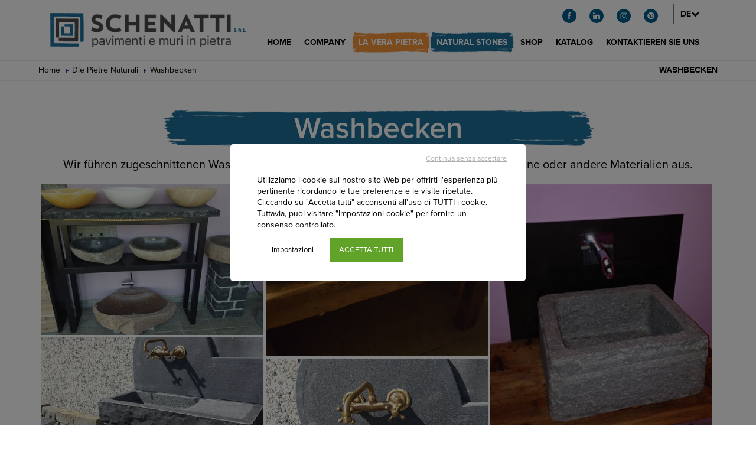

--- FILE ---
content_type: text/html; charset=utf-8
request_url: https://www.schenattisrl.com/de-de/Le-Pietre-Naturali-Lavorati-vari-Lavandini
body_size: 12802
content:

<!doctype html>
<!--[if IE 7 ]>    <html lang="en-gb" class="isie ie7 oldie no-js"> <![endif]-->
<!--[if IE 8 ]>    <html lang="en-gb" class="isie ie8 oldie no-js"> <![endif]-->
<!--[if IE 9 ]>    <html lang="en-gb" class="isie ie9 no-js"> <![endif]-->
<!--[if (gt IE 9)|!(IE)]><!-->
<html lang="de-de" class="no-js">
<!--<![endif]-->
<head>
    <title>Washbecken - Verschiedene Werke - Schenatti srl - Real stone covering</title>
    <meta charset="utf-8">
    <meta name="description" content="Wir f&#252;hren zugeschnittenen Waschbecken und Duschb&#246;den in Luserna und Moltrasio Steine oder andere Materialien aus.">
    <meta name="keywords" content="">
    
    
    <link rel="stylesheet" href="https://cdnjs.cloudflare.com/ajax/libs/font-awesome/4.7.0/css/font-awesome.min.css">
    <link rel="stylesheet" href="/Content/css/bootstrap.min.css" type="text/css" />
    <link rel="stylesheet" href="/Content/addons/superfish_responsive/superfish.css" type="text/css" />
    <link rel="stylesheet" href="/Content/css/template.css" type="text/css" />
    <link rel="stylesheet" href="/Content/css/updates.css" type="text/css" />

    <link rel="stylesheet" href="/Content/css/custom.css?v=51497910" type="text/css" />

    <!-- This stylesheet only adds some repairs on idevices  -->
    <meta name="viewport" content="width=device-width, initial-scale=1.0">
    <link rel="stylesheet" href="/Content/css/responsive-devices.css" type="text/css" />
    
    
    <link rel="stylesheet" href="https://use.typekit.net/rcj1pyo.css">
    <!-- Grab Google CDN's jQuery, with a protocol relative URL; fall back to local if offline -->
    
    <script src="https://ajax.aspnetcdn.com/ajax/jQuery/jquery-3.4.0.min.js"></script>
    <script>
        //function closeNavbarOnLoadPage() {
        //    if ($(window).width() < 768) {

        //        $("#navbar").removeClass("in").addClass("collapse")
        //    }
        //}
        //$(window).load(function () {
        //    closeNavbarOnLoadPage()
        //})
        //$(document).ready(function () {
        //    closeNavbarOnLoadPage()
        //})
    </script>
    <script>window.jQuery || document.write('<script src="js/jquery-1.8.2.min.js">\x3C/script>')</script>
    <script src="/Content/js/jquery.noconflict.js" type="text/javascript"></script>
    <script src="https://cdnjs.cloudflare.com/ajax/libs/modernizr/2.6.1/modernizr.min.js" type="text/javascript"></script>
    <link rel="stylesheet" href="/Content/css/dark-theme.css" type="text/css" />
    
    <link rel="stylesheet" href="/sliders/layerslider/css/layerslider.css" type="text/css" />


    <link href="/Content/js/lightbox/css/lightbox.css" rel="stylesheet" />

    <style>
        body .cookie-manager-container .cookie-accordion .cookie-accordion-header .cookie-accordion-header-title h4 {
            color: #000;
        }

        body .cookie-manager-container .cookie-manager-popup .cookie-manager-information h4 {
            color: #000;
        }
    </style>

</head>
<body class="">

    <div id="page_wrapper">
        <header id="header" class="style2">
            <div class="container">
                <script>
                    $(document).ready(function () {
                        $("#main_menu li").removeClass("active");
                        var url = window.location.pathname;
                        var pagina = url.substring(url.lastIndexOf('/') + 1);
                        var li_pagina = $('li a[href="' + pagina + '.aspx"]');
                        // se li_pagina (voce del menu) non viene trovata, si cerca l'intero url nel href del menu ( {category}/{name}/id )
                        if (li_pagina.length == 0) {
                            var liSub_pagina = $('li a[href="' + url + '"]');
                            liSub_pagina.parent().parent().parent().addClass("active");

                        }
                        //attivo il menu
                        li_pagina.parent().addClass("active");
                        // se è stato attivato una sotto voce del menu si cerca di attivare la voce "padre"

                        var s = $('li ul li[class="active"]');
                        if (s.length == 1) {
                            var v = s.parent().parent();
                            v.addClass("active");
                            s.removeClass("active");

                        }
                        if (s.length == 2) {
                            var v = s.parent().parent();
                            v.addClass("active");
                            s.removeClass("active");

                        }

                    });
                </script>
                <nav class="navbar navbar-default navbar-fixed-top deutsche">
                    <div class="container">
                        <div class="navbar-header">
                            <button type="button" class="navbar-toggle collapsed" data-toggle="collapse" data-target="#navbar" aria-expanded="false" aria-controls="navbar">
                                <span class="sr-only">Toggle navigation</span>
                                <span class="icon-bar"></span>
                                <span class="icon-bar"></span>
                                <span class="icon-bar"></span>
                            </button>
                            <a class="hidden-xs hidden-sm" href="/de-de/Home"><img id="logo-schenatti" src="/Images/logo.png" alt="Schenatti s.r.l"></a>
                            <a class="visible-xs visible-sm" href="/de-de/Home"><img id="logo-schenatti" src="/Images/logo@2x.png" alt="Schenatti s.r.l"></a>

                        </div>
                        <div id="navbar" class="navbar-collapse collapse nav-social-language">
                                <ul class="nav navbar-nav">
                                    <li class="social-menu">
                                        <a class="" href="https://www.facebook.com/pages/SCHENATTISRL/208984882497204"><img src="/Images/facebook-menu.png" alt="Facebook" /></a>
                                        <a class="" href="https://www.linkedin.com/company/19218682/admin/"><img src="/Images/linkedin-menu.png" alt="Linkedin" /></a>
                                        
                                        <a class="" href="https://www.instagram.com/schenatti/"><img src="/Images/instagram-menu.png" alt="Instagram" /></a>
                                        <a class="" href="https://www.pinterest.it/simoneschenatti/"><img src="/Images/pinterest-menu.png" alt="Pinterest" /></a>
                                    </li>
                                    
                                    <li class="dropdown language">
                                        <a href="/it-it/Le-Pietre-Naturali-Lavorati-vari-Lavandini" class="dropdown-toggle site-language" data-tgg="dropdown" role="button" aria-haspopup="true" aria-expanded="true"> <span class="nav-label">DE</span><i class="fa fa-chevron-down"></i></a>
                                        <ul class="dropdown-menu">
                                            <li class="active"><a href="/it-it/Le-Pietre-Naturali-Lavorati-vari-Lavandini"><img src="/Content/images/gallery/flag/Italy.png" alt="Italiano" />IT<span class="icon-ok"></span></a></li>
                                            <li><a href="/en-gb/Le-Pietre-Naturali-Lavorati-vari-Lavandini"><img src="/Content/images/gallery/flag/United.png" alt="Inglese" />EN</a></li>
                                            <li><a href="/de-de/Le-Pietre-Naturali-Lavorati-vari-Lavandini"><img src="/Content/images/gallery/flag/Germany.png" alt="Tedesco" />DE</a></li>
                                        </ul>
                                    </li>
                                </ul>

                            <ul class="nav navbar-nav">
                                <li class=""><a href="/de-de/Home">HOME</a></li>
                                <li class="dropdown">
                                    <a href="/de-de/Profilo-Aziendale" class="dropdown-toggle" data-tgg="dropdown"><span class="nav-label">COMPANY</span> <span class="caret"></span></a>

                                    <ul class="dropdown-menu">
                                        <li><a href="/de-de/Profilo-Aziendale">Unternehmensprofil</a></li>
                                        <li><a href="/de-de/Servizi">Diensten</a></li>
                                        <li><a href="/de-de/Pietra-Wash">Wash Stein</a></li>
                                        <li><a href="/de-de/Perche-affidarsi-a-noi">Wieso sich an uns anvertrauen </a></li>
                                        <li><a href="/de-de/La-pietra-autentica">Pietra autentica</a></li>
                                        <li></li>
                                        <li><a href="/de-de/all-news">News</a></li>
                                    </ul>
                                </li>
                                <li class="dropdown vera-pietra-menu">
                                    <a href="/de-de/La-Vera-Pietra" class="dropdown-toggle vera-pietra-link" data-tgg="dropdown"> <span class="nav-label">LA VERA PIETRA</span> <span class="caret"></span></a>
                                    <ul class="dropdown-menu la-vera-pietra-lista-menu">
                                        <li class="dropdown dropdown-submenu">
                                            <a href="/de-de/La-Vera-Pietra" class="dropdown-toggle" data-tgg="dropdown" tabindex="-1" data-target="/de-de/La-Vera-Pietra">La vera pietra</a>
                                            <ul class="dropdown-menu">
                                                            <li><a href="/de-de/La-Vera-Pietra-Adda">Beschichtungsmaterial ADDA</a></li>
                                                            <li><a href="/de-de/La-Vera-Pietra-Arno">Beschichtungsmaterial Arno</a></li>
                                                            <li><a href="/de-de/La-Vera-Pietra-Adige">Beschichtungsmaterial Adige</a></li>
                                                            <li><a href="/de-de/La-Vera-Pietra-Toce">Beschichtungsmaterial Toce</a></li>
                                                            <li><a href="/de-de/La-Vera-Pietra-Trebbia">Beschichtungsmaterial Trebbia</a></li>
                                                            <li><a href="/de-de/La-Vera-Pietra-Dora">Beschichtungsmaterial Dora</a></li>
                                                            <li><a href="/de-de/La-Vera-Pietra-Lario">Beschichtungsmaterial Lario</a></li>
                                                            <li><a href="/de-de/La-Vera-Pietra-Lambro">Beschichtungsmaterial Lambro</a></li>
                                                            <li><a href="/de-de/La-Vera-Pietra-Senna">Beschichtungsmaterial Senna</a></li>
                                                            <li><a href="/de-de/La-Vera-Pietra-Tevere">Beschichtungsmaterial Tevere</a></li>
                                                            <li><a href="/de-de/La-Vera-Pietra-Tanaro">Beschichtungsmaterial Tanaro</a></li>
                                                            <li><a href="/de-de/La-Vera-Pietra-Rodano-Luxury">Beschichtungsmaterial Rodano</a></li>
                                                            <li><a href="/de-de/La-Vera-Pietra-Ticino">Beschichtungsmaterial  Ticino</a></li>
                                                            <li><a href="/de-de/La-Vera-Pietra-Adda-Luxury">Rivestimento Adda Luxury</a></li>
                                                            <li><a href="/de-de/La-Vera-Pietra-Adda-Multifile">Rivestimento Adda Multifile</a></li>
                                                            <li><a href="/de-de/La-Vera-Pietra-Rivestimento-Alpi-Luxury">Rivestimento Alpi Luxury</a></li>
                                                            <li><a href="/de-de/La-Vera-Pietra-Sesia">Rivestimento Sesia</a></li>
                                                            <li><a href="/de-de/La-Vera-Pietra-Ligure">Rivestimento Ligure</a></li>
                                                            <li><a href="/de-de/La-Vera-Pietra-Dora-Luxury">Rivestimento Dora Luxury</a></li>
                                                            <li><a href="/de-de/La-Vera-Pietra-Rivestimento- Vallese">Rivestimento Vallese</a></li>
                                                            <li><a href="/de-de/La-Vera-Pietra-Oglio">Rivestimento Oglio</a></li>
                                                            <li><a href="/de-de/La-Vera-Pietra-Vispa-Luxury">Rivestimento Vispa Luxury</a></li>
                                                            <li><a href="/de-de/La-Vera-Pietra-Mix">Rivestimento Mix</a></li>
                                                            <li><a href="/de-de/valcamonica-new">Valcamonica New Granito S. Fedelino</a></li>

                                            </ul>
                                        </li>
                                        <li><a href="/de-de/La-Vera-Pietra-Superfici-di-posa">Verlege Fl&#228;chen </a></li>
                                        <li><a href="/de-de/La-Vera-Pietra-Dati-tecnici">Technische Daten</a></li>
                                        <li><a href="/de-de/La-Vera-Pietra-Posa-in-opera">Installation</a></li>
                                    </ul>
                                </li>
                                <li class="dropdown">
                                    <a href="/de-de/Le-Pietre-Naturali" class="dropdown-toggle pietra-naturale-link" data-tgg="dropdown" role="button" aria-haspopup="true" aria-expanded="true"> <span class="nav-label">NATURAL STONES</span> <span class="caret"></span></a>
                                    <ul class="dropdown-menu">
                                        <li><a href="/de-de/Le-Pietre-Naturali">Die Pietre Naturali</a></li>



                                        
                                        <li class="dropdown dropdown-submenu">
                                                <a tabindex="-1" href="/de-de/Le-Pietre-Naturali-Pavimenti" class="dropdown-toggle" data-tgg="dropdown">Fu&#223;b&#246;den</a>
                                                <ul class="dropdown-menu">
                                                    <li><a href="/de-de/Le-Pietre-Naturali-Pavimenti-Luserna">Lusernstein</a></li><li><a href="/de-de/Le-Pietre-Naturali-Pavimenti-Porfido-del-trentino">Porphyr aus den Trentino</a></li><li><a href="/de-de/Le-Pietre-Naturali-Pavimenti-Beola-grigia">Graue Beola</a></li><li><a href="/de-de/Le-Pietre-Naturali-Pavimenti-Ciottoli-di-fiume">Flusskieseln</a></li><li><a href="/de-de/Le-Pietre-Naturali-Pavimenti-Quarzite">Quarzit</a></li><li><a href="/de-de/Le-Pietre-Naturali-Pavimenti-Lario">Lario</a></li><li><a href="/de-de/Le-Pietre-Naturali-Pavimenti-Granito">Granit</a></li><li><a href="/de-de/Le-Pietre-Naturali-Pavimenti-Arenarie">Sandsteine</a></li><li><a href="/de-de/Le-Pietre-Naturali-Pavimenti-Serpentino">Serpentin</a></li><li><a href="/de-de/Le-Pietre-Naturali-Pavimenti-Porfiroide">Porphyr </a></li><li><a href="/de-de/Le-Pietre-Naturali-Pavimenti-Beola-verde">Grüne Beola</a></li><li><a href="/de-de/Le-Pietre-Naturali-Pavimenti-Credaro">Credaro Stein </a></li><li><a href="/de-de/Le-Pietre-Naturali-Pavimenti-Pietra-di-Trani">Trani Stein</a></li><li><a href="/de-de/Le-Pietre-Naturali-Pavimenti-Pietra-della-Lessinia">Stein aus der Lessinia </a></li><li><a href="/de-de/Le-Pietre-Naturali-Pavimenti-Pietra-di-Morgex-e-Cogne">Stein ausMorgex und Cogne</a></li><li><a href="/de-de/Le-Pietre-Naturali-Pavimenti-Pavimenti-per-interni">Böden für Innenräume</a></li><li><a href="/de-de/Ceppo">Ceppo</a></li>


                                                </ul>
                                            </li>
                                        
                                            <li tabindex="-1" class="dropdown dropdown-submenu">
                                                <a href="/de-de/Le-Pietre-Naturali-Pietre-per-muri" class="dropdown-toggle" data-tgg="dropdown">Mauersteine</a>
                                                <ul class="dropdown-menu">
                                                    <li><a href="/de-de/Le-Pietre-Naturali-Pietre-per-muri-Blocchetti-in-porfido">Blöcke in Porphyr</a></li><li><a href="/de-de/Le-Pietre-Naturali-Pietre-per-muri-Blocchetti-in-luserna">Blöcke in Lusernstein</a></li><li><a href="/de-de/Le-Pietre-Naturali-Pietre-per-muri-Blocchetti-in-beola-grigia">Blöcke in graue Beola </a></li><li><a href="/de-de/Le-Pietre-Naturali-Pietre-per-muri-Pietra-lario">Lario Stein </a></li><li><a href="/de-de/Le-Pietre-Naturali-Pietre-per-muri-Blocchetti-in-arenaria">Blöcke in Sandstein</a></li><li><a href="/de-de/Le-Pietre-Naturali-Pietre-per-muri-Blocchetti-di-credaro">Blöcke von Credaro</a></li><li><a href="/de-de/Le-Pietre-Naturali-Pietre-per-muri-Blocchetti-dora">Dora Blöcke</a></li><li><a href="/de-de/Le-Pietre-Naturali-Pietre-per-muri-Blocchetti-beola-ghiandonata">Beola Blöcke</a></li><li><a href="/de-de/Le-Pietre-Naturali-Pietre-per-muri-Blocchetti-granito">Granit Blöcke</a></li><li><a href="/de-de/Le-Pietre-Naturali-Pietre-per-muri-Sassi-misti">Flusssteine gemischt und geschliffen</a></li>
                                                </ul>
                                            </li>
                                                                                    <li tabindex="-1" class="dropdown dropdown-submenu">
                                                <a href="/de-de/Le-Pietre-Naturali-Pietre-per-giardini" class="dropdown-toggle" data-tgg="dropdown">Gartensteine</a>
                                                <ul class="dropdown-menu">
                                                    <li><a href="/de-de/Barbecue">Barbecue</a></li><li><a href="/de-de/Le-Pietre-Naturali-Pietre-per-giardini-Ciottoli">Kieselsteine, Tuff e Lapilli</a></li><li><a href="/de-de/Pietrisco-per-aiuole-e-giardini">Pietrisco per aiuole e giardini</a></li><li><a href="/de-de/Le-Pietre-Naturali-Pietre-per-giardini-Grotte">Höhlen </a></li><li><a href="/de-de/Le-Pietre-Naturali-Pietre-per-giardini-Fioriere-vasche">Blumenkasten- Wanne</a></li><li><a href="/de-de/Le-Pietre-Naturali-Pietre-per-giardini-Fontane">Brunnen</a></li>
                                                </ul>
                                            </li>
                                                                                    <li tabindex="-1" class="dropdown dropdown-submenu">
                                                <a href="/de-de/Le-Pietre-Naturali-Arredo-urbano" class="dropdown-toggle" data-tgg="dropdown">Stadtausstattung</a>
                                                <ul class="dropdown-menu">
                                                    <li><a href="/de-de/Le-Pietre-Naturali-Arredo-urbano-Dissuasori">Pfosten</a></li><li><a href="/de-de/Le-Pietre-Naturali-Arredo-urbano-Cordoni">Kordeln </a></li><li><a href="/de-de/Le-Pietre-Naturali-Arredo-urbano-Colonne">Säulen</a></li><li><a href="/de-de/Le-Pietre-Naturali-Arredo-urbano-Utensileria">Werkzeug</a></li>
                                                </ul>
                                            </li>
                                                                                    <li tabindex="-1" class="dropdown dropdown-submenu">
                                                <a href="/de-de/Le-Pietre-Naturali-Lavorati-vari" class="dropdown-toggle" data-tgg="dropdown">Verschiedene Werke</a>
                                                <ul class="dropdown-menu">
                                                    <li><a href="/de-de/Le-Pietre-Naturali-Lavorati-vari-Lavorati-vari">Verschidene Werke</a></li><li><a href="/de-de/Le-Pietre-Naturali-Lavorati-vari-Scale">Stufen</a></li><li><a href="/de-de/Le-Pietre-Naturali-Lavorati-vari-Soglie-e-davanzali">Schwellen und Fensterbänke</a></li><li><a href="/de-de/Le-Pietre-Naturali-Lavorati-vari-Griglie-e-canaline">Gitter und Leitungsröhre</a></li><li><a href="/de-de/Le-Pietre-Naturali-Lavorati-vari-Piani-cucine-e-bagni">Küchenarbeitsplatten und Bäden </a></li><li><a href="/de-de/Le-Pietre-Naturali-Lavorati-vari-Lavandini">Washbecken</a></li>
                                                </ul>
                                            </li>
                                                                                  <li tabindex="-1">
                                            
                                            <a href="/it-it/Shop/Index">Barbecuestein</a>
                                            
                                        </li>
                                    </ul>
                                </li>
                                <li><a href="/it-it/Shop/Index">SHOP</a></li>
                                <li><a href="/de-de/Cataloghi">KATALOG</a></li>
                                <li><a href="/de-de/Contatti">KONTAKTIEREN SIE UNS</a></li>

                            </ul>
                        </div><!--/.nav-collapse -->
                    </div>
                </nav>

            </div>
        </header>

        




<div id="layerslider-container-fw">

    

    <div class="schenatti-breadcrumb">
        <div class="container">
            <div class="row">
                <div class="span6">
                    <ul class="breadcrumbs fixclear">
                        <li><a href="/de-de/Home">Home</a></li>
                        <li><a href="/de-de/Le-Pietre-Naturali">Die Pietre Naturali</a></li>
                        <li><a>Washbecken</a></li>
                    </ul>
                </div>
                <div class="span6">
                    <div class="header-titles">
                        
                        <h4>Washbecken</h4>
                    </div>
                </div>
            </div>
            <!-- end row -->
        </div>
    </div>
    <!-- end page_header -->

    <section id="content">

        <div class="container">
            <div id="mainbody">
                <div class="row hg-portfolio">
                    <div class="col-xs-12">
                        
                        <h1 class="page-title color-blue">Washbecken</h1>
                        <div class="col-xs-12 text-center descrizione-pietra">
                            <p>Wir führen zugeschnittenen Waschbecken und Duschböden in Luserna und Moltrasio Steine oder andere Materialien aus.</p>
                        </div>
                        <div class="row">
                            <div class="col-xs-12">
                                
                                    <div class="grid ">
                                                            <div class="element-item transition element-width-1">
                                                                <a href="/Image.ashx?File=img/20170530_120017.jpg&amp;width=600&amp;resizemode=Fit" data-lightbox="foto1" data-title="img/20170530_120017.jpg">
                                                                    <img class="" src="/Image.ashx?File=img/20170530_120017.jpg&amp;width=436&amp;height=297&amp;resizemode=Crop " alt="img/20170530_120017.jpg"/>
                                                                </a>
                                                            </div>
                                                            <div class="element-item transition element-width-2">
                                                                <a href="/Image.ashx?File=img/20170829_171643 - Copia.jpg&amp;width=600&amp;resizemode=Fit" data-lightbox="foto1" data-title="img/20170829_171643 - Copia.jpg">

                                                                    <img src="/Image.ashx?File=img/20170829_171643 - Copia.jpg&amp;width=434&amp;height=337&amp;resizemode=Crop " alt="img/20170829_171643 - Copia.jpg"/>
                                                                </a>
                                                            </div>
                                                            <div class="element-item transition element-width-3">
                                                                <a href="/Image.ashx?File=img/lavandini_pietra.jpg&amp;width=600&amp;resizemode=Fit" data-lightbox="foto1" data-title="img/lavandini_pietra.jpg">

                                                                    <img class="" src="/Image.ashx?File=img/lavandini_pietra.jpg&amp;width=280&amp;height=337&amp;resizemode=Crop " alt="img/lavandini_pietra.jpg"/>
                                                                </a>
                                                            </div>
                                                            <div class="element-item transition element-width-4">
                                                                <a href="/Image.ashx?File=img/LAVANDINO LARIO 1.jpg&amp;width=600&amp;resizemode=Fit" data-lightbox="foto1" data-title="img/LAVANDINO LARIO 1.jpg">
                                                                    <img class="" src="/Image.ashx?File=img/LAVANDINO LARIO 1.jpg&amp;width=436&amp;height=297&amp;resizemode=Crop " alt="img/LAVANDINO LARIO 1.jpg"/>
                                                                </a>
                                                            </div>
                                                            <div class="element-item transition span-2 element-width-5">
                                                                <a href="/Image.ashx?File=img/LAVANDINO LARIO 2.jpg&amp;width=600&amp;resizemode=Fit" data-lightbox="foto1" data-title="img/LAVANDINO LARIO 2.jpg">

                                                                    <img class="" src="/Image.ashx?File=img/LAVANDINO LARIO 2.jpg&amp;width=720&amp;height=541&amp;resizemode=Crop " alt="img/LAVANDINO LARIO 2.jpg"/>
                                                                </a>
                                                            </div>
                                    </div>



                            </div>
                        </div>
                        <!-- end portfolio layout -->
                    </div>
                    <!-- end widget -->
                </div>
                <div class="row">
                    <div class="col-xs-12 title-bars-blue">
                        <div class="more-read-container-blue">
                        </div>
                        <div class="more-read color-blue">ALTRI PAVIMENTI</div>
                    </div>

                </div>

                <div class="row carousel-container">
                    <div id="carousel" class="flexslider">
                        <ul class="slides">
                                <li>
                                    <a href="Le-Pietre-Naturali-Lavorati-vari-Lavorati-vari">
                                        <img src="/Image.ashx?File=img/2665_lavorati_vari-it-it.jpg&width=236&height=146&ResizeMode=Crop"/>
                                    </a>
                                    <div class="nome-pavimenti">Verschidene Werke</div>
                                </li>
                                <li>
                                    <a href="Le-Pietre-Naturali-Lavorati-vari-Scale">
                                        <img src="/Image.ashx?File=img/2674_scale-it-it.jpg&width=236&height=146&ResizeMode=Crop"/>
                                    </a>
                                    <div class="nome-pavimenti">Stufen</div>
                                </li>
                                <li>
                                    <a href="Le-Pietre-Naturali-Lavorati-vari-Soglie-e-davanzali">
                                        <img src="/Image.ashx?File=img/2683_soglie_davanzali-it-it.jpg&width=236&height=146&ResizeMode=Crop"/>
                                    </a>
                                    <div class="nome-pavimenti">Schwellen und Fensterb&#228;nke</div>
                                </li>
                                <li>
                                    <a href="Le-Pietre-Naturali-Lavorati-vari-Griglie-e-canaline">
                                        <img src="/Image.ashx?File=img/2692_griglie_canaline-it-it.jpg&width=236&height=146&ResizeMode=Crop"/>
                                    </a>
                                    <div class="nome-pavimenti">Gitter und&#160;Leitungsr&#246;hre</div>
                                </li>
                                <li>
                                    <a href="Le-Pietre-Naturali-Lavorati-vari-Piani-cucine-e-bagni">
                                        <img src="/Image.ashx?File=img/2006_top_luserna_blue_lucido_2.jpg&width=236&height=146&ResizeMode=Crop"/>
                                    </a>
                                    <div class="nome-pavimenti">K&#252;chenarbeitsplatten und B&#228;den </div>
                                </li>
                                <li>
                                    <a href="Le-Pietre-Naturali-Lavorati-vari-Lavandini">
                                        <img src="/Image.ashx?File=img/lavandini_pietra.jpg&width=236&height=146&ResizeMode=Crop"/>
                                    </a>
                                    <div class="nome-pavimenti">Washbecken</div>
                                </li>
                        </ul>
                    </div>
                    <div class="custom-navigation">
                        <a href="#" class="flex-prev"><i class="fa fa-arrow-left" aria-hidden="true"></i></a>
                        <div class="custom-controls-container"></div>
                        <a href="#" class="flex-next"><i class="fa fa-arrow-right" aria-hidden="true"></i></a>
                    </div>
                </div>
                <!-- end row -->
            </div>
            <!-- end mainbody -->
        </div>
        <!-- end container -->
    </section>
    <section id="sidebar-azienda">
        <div class="container">
            <div class="span12">
                <div class="panel-group">
                    <div class="panel panel-default">
                        <div class="panel-heading">
                            <a data-toggle="collapse" href="#collapse1">
                                <h2 class="panel-title">
                                    Pavimenti
                                    <i class="fa fa-chevron-down" aria-hidden="true" contenteditable="false"></i>
                                </h2>
                            </a>
                        </div>
                        <div id="collapse1" class="panel-collapse collapse in">
                            <div class="panel-body">
                                <div class='collapse-img-container col-xs-6 col-sm-2'><a href="Le-Pietre-Naturali-Pavimenti-Luserna"><img alt='Lusernstein' src='/Image.ashx?File=img/20200721_103141 - Copia.jpg&width=165&height=110&ResizeMode=Crop'><div class='category-title'>Lusernstein</div></a></div><div class='collapse-img-container col-xs-6 col-sm-2'><a href="Le-Pietre-Naturali-Pavimenti-Porfido-del-trentino"><img alt='Porphyr aus den Trentino' src='/Image.ashx?File=img/2394_porfido_trentino-it-it.jpg&width=165&height=110&ResizeMode=Crop'><div class='category-title'>Porphyr aus den Trentino</div></a></div><div class='collapse-img-container col-xs-6 col-sm-2'><a href="Le-Pietre-Naturali-Pavimenti-Beola-grigia"><img alt='Graue Beola' src='/Image.ashx?File=img/2405_beola_grigia-it-it.jpg&width=165&height=110&ResizeMode=Crop'><div class='category-title'>Graue Beola</div></a></div><div class='collapse-img-container col-xs-6 col-sm-2'><a href="Le-Pietre-Naturali-Pavimenti-Ciottoli-di-fiume"><img alt='Flusskieseln' src='/Image.ashx?File=img/2414_ciottoli_fiume-it-it.jpg&width=165&height=110&ResizeMode=Crop'><div class='category-title'>Flusskieseln</div></a></div><div class='collapse-img-container col-xs-6 col-sm-2'><a href="Le-Pietre-Naturali-Pavimenti-Quarzite"><img alt='Quarzit' src='/Image.ashx?File=img/2423_quarzite-it-it.jpg&width=165&height=110&ResizeMode=Crop'><div class='category-title'>Quarzit</div></a></div><div class='collapse-img-container col-xs-6 col-sm-2'><a href="Le-Pietre-Naturali-Pavimenti-Lario"><img alt='Lario' src='/Image.ashx?File=img/2432_lario-it-it.jpg&width=165&height=110&ResizeMode=Crop'><div class='category-title'>Lario</div></a></div><div class='collapse-img-container col-xs-6 col-sm-2'><a href="Le-Pietre-Naturali-Pavimenti-Granito"><img alt='Granit' src='/Image.ashx?File=img/2441_granito-it-it.jpg&width=165&height=110&ResizeMode=Crop'><div class='category-title'>Granit</div></a></div><div class='collapse-img-container col-xs-6 col-sm-2'><a href="Le-Pietre-Naturali-Pavimenti-Arenarie"><img alt='Sandsteine' src='/Image.ashx?File=img/2450_arenarie-it-it.jpg&width=165&height=110&ResizeMode=Crop'><div class='category-title'>Sandsteine</div></a></div><div class='collapse-img-container col-xs-6 col-sm-2'><a href="Le-Pietre-Naturali-Pavimenti-Serpentino"><img alt='Serpentin' src='/Image.ashx?File=img/2459_serpentino-it-it.jpg&width=165&height=110&ResizeMode=Crop'><div class='category-title'>Serpentin</div></a></div><div class='collapse-img-container col-xs-6 col-sm-2'><a href="Le-Pietre-Naturali-Pavimenti-Porfiroide"><img alt='Porphyr ' src='/Image.ashx?File=img/2468_porfiroide-it-it.jpg&width=165&height=110&ResizeMode=Crop'><div class='category-title'>Porphyr </div></a></div><div class='collapse-img-container col-xs-6 col-sm-2'><a href="Le-Pietre-Naturali-Pavimenti-Beola-verde"><img alt='Grüne Beola' src='/Image.ashx?File=img/2477_beola_verde-it-it.jpg&width=165&height=110&ResizeMode=Crop'><div class='category-title'>Grüne Beola</div></a></div><div class='collapse-img-container col-xs-6 col-sm-2'><a href="Le-Pietre-Naturali-Pavimenti-Credaro"><img alt='Credaro Stein ' src='/Image.ashx?File=img/2486_credaro-it-it.jpg&width=165&height=110&ResizeMode=Crop'><div class='category-title'>Credaro Stein </div></a></div><div class='collapse-img-container col-xs-6 col-sm-2'><a href="Le-Pietre-Naturali-Pavimenti-Pietra-di-Trani"><img alt='Trani Stein' src='/Image.ashx?File=img/2495_pietra_trani-it-it.jpg&width=165&height=110&ResizeMode=Crop'><div class='category-title'>Trani Stein</div></a></div><div class='collapse-img-container col-xs-6 col-sm-2'><a href="Le-Pietre-Naturali-Pavimenti-Pietra-della-Lessinia"><img alt='Stein aus der Lessinia ' src='/Image.ashx?File=img/2504_pietra_lessinia-it-it.jpg&width=165&height=110&ResizeMode=Crop'><div class='category-title'>Stein aus der Lessinia </div></a></div><div class='collapse-img-container col-xs-6 col-sm-2'><a href="Le-Pietre-Naturali-Pavimenti-Pietra-di-Morgex-e-Cogne"><img alt='Stein ausMorgex und Cogne' src='/Image.ashx?File=img/2513_pietra_morgex-it-it.jpg&width=165&height=110&ResizeMode=Crop'><div class='category-title'>Stein ausMorgex und Cogne</div></a></div><div class='collapse-img-container col-xs-6 col-sm-2'><a href="Le-Pietre-Naturali-Pavimenti-Pavimenti-per-interni"><img alt='Böden für Innenräume' src='/Image.ashx?File=img/2524_pavimenti_interni-it-it.jpg&width=165&height=110&ResizeMode=Crop'><div class='category-title'>Böden für Innenräume</div></a></div><div class='collapse-img-container col-xs-6 col-sm-2'><a href="Ceppo"><img alt='Ceppo' src='/Image.ashx?File=img/phoca_thumb_l_abitazioni private 20.jpg&width=165&height=110&ResizeMode=Crop'><div class='category-title'>Ceppo</div></a></div>
                            </div>
                        </div>
                    </div>
                    <div class="panel panel-default">
                        <div class="panel-heading">
                            <a data-toggle="collapse" href="#collapse2">
                                <h2 class="panel-title">
                                    Pietre per muri
                                    <i class="fa fa-chevron-down" aria-hidden="true" contenteditable="false"></i>
                                </h2>
                            </a>
                        </div>
                        <div id="collapse2" class="panel-collapse collapse">
                            <div class="panel-body">
                                <div class='collapse-img-container col-xs-6 col-sm-2'><a href="Le-Pietre-Naturali-Pietre-per-muri-Blocchetti-in-porfido"><img alt='Blöcke in Porphyr' src='/Image.ashx?File=img/2533_blocchetti_porfido-it-it.jpg&width=165&height=110&ResizeMode=Crop'><div class='category-title'>Blöcke in Porphyr</div></a></div><div class='collapse-img-container col-xs-6 col-sm-2'><a href="Le-Pietre-Naturali-Pietre-per-muri-Blocchetti-in-luserna"><img alt='Blöcke in Lusernstein' src='/Image.ashx?File=img/2544_blocchetti_luserna-it-it.jpg&width=165&height=110&ResizeMode=Crop'><div class='category-title'>Blöcke in Lusernstein</div></a></div><div class='collapse-img-container col-xs-6 col-sm-2'><a href="Le-Pietre-Naturali-Pietre-per-muri-Blocchetti-in-beola-grigia"><img alt='Blöcke in graue Beola ' src='/Image.ashx?File=img/2553_blocchetti_beola_grigia-it-it.jpg&width=165&height=110&ResizeMode=Crop'><div class='category-title'>Blöcke in graue Beola </div></a></div><div class='collapse-img-container col-xs-6 col-sm-2'><a href="Le-Pietre-Naturali-Pietre-per-muri-Pietra-lario"><img alt='Lario Stein ' src='/Image.ashx?File=img/2562_pietra_lario-it-it.jpg&width=165&height=110&ResizeMode=Crop'><div class='category-title'>Lario Stein </div></a></div><div class='collapse-img-container col-xs-6 col-sm-2'><a href="Le-Pietre-Naturali-Pietre-per-muri-Blocchetti-in-arenaria"><img alt='Blöcke in Sandstein' src='/Image.ashx?File=img/2571_blocchetti_arenaria-it-it.jpg&width=165&height=110&ResizeMode=Crop'><div class='category-title'>Blöcke in Sandstein</div></a></div><div class='collapse-img-container col-xs-6 col-sm-2'><a href="Le-Pietre-Naturali-Pietre-per-muri-Blocchetti-di-credaro"><img alt='Blöcke von Credaro' src='/Image.ashx?File=img/muri_blocchetti_credaro.jpg&width=165&height=110&ResizeMode=Crop'><div class='category-title'>Blöcke von Credaro</div></a></div><div class='collapse-img-container col-xs-6 col-sm-2'><a href="Le-Pietre-Naturali-Pietre-per-muri-Blocchetti-dora"><img alt='Dora Blöcke' src='/Image.ashx?File=img/BLOCCHI MISTI 2.jpg&width=165&height=110&ResizeMode=Crop'><div class='category-title'>Dora Blöcke</div></a></div><div class='collapse-img-container col-xs-6 col-sm-2'><a href="Le-Pietre-Naturali-Pietre-per-muri-Blocchetti-beola-ghiandonata"><img alt='Beola Blöcke' src='/Image.ashx?File=img/muri_blocchetti_beola_ghiandonata.jpg&width=165&height=110&ResizeMode=Crop'><div class='category-title'>Beola Blöcke</div></a></div><div class='collapse-img-container col-xs-6 col-sm-2'><a href="Le-Pietre-Naturali-Pietre-per-muri-Blocchetti-granito"><img alt='Granit Blöcke' src='/Image.ashx?File=img/muri_blocchetti_granito.jpg&width=165&height=110&ResizeMode=Crop'><div class='category-title'>Granit Blöcke</div></a></div><div class='collapse-img-container col-xs-6 col-sm-2'><a href="Le-Pietre-Naturali-Pietre-per-muri-Sassi-misti"><img alt='Flusssteine gemischt und geschliffen' src='/Image.ashx?File=img/muri_sassi_misti.jpg&width=165&height=110&ResizeMode=Crop'><div class='category-title'>Flusssteine gemischt und geschliffen</div></a></div>
                            </div>
                        </div>
                    </div>
                    <div class="panel panel-default">
                        <div class="panel-heading">
                            <a data-toggle="collapse" href="#collapse3">
                                <h2 class="panel-title">
                                    Pietre per giardini
                                    <i class="fa fa-chevron-down" aria-hidden="true" contenteditable="false"></i>
                                </h2>
                            </a>
                        </div>
                        <div id="collapse3" class="panel-collapse collapse">
                            <div class="panel-body">
                                <div class='collapse-img-container col-xs-6 col-sm-2'><a href="Barbecue"><img alt='Barbecue' src='/Image.ashx?File=img/MIX2.jpg&width=165&height=110&ResizeMode=Crop'><div class='category-title'>Barbecue</div></a></div><div class='collapse-img-container col-xs-6 col-sm-2'><a href="Le-Pietre-Naturali-Pietre-per-giardini-Ciottoli"><img alt='Kieselsteine, Tuff e Lapilli' src='/Image.ashx?File=img/ciottoli bianchi 100-150 mm.jpg&width=165&height=110&ResizeMode=Crop'><div class='category-title'>Kieselsteine, Tuff e Lapilli</div></a></div><div class='collapse-img-container col-xs-6 col-sm-2'><a href="Pietrisco-per-aiuole-e-giardini"><img alt='Pietrisco per aiuole e giardini' src='/Image.ashx?File=img/DORA (4).jpg&width=165&height=110&ResizeMode=Crop'><div class='category-title'>Pietrisco per aiuole e giardini</div></a></div><div class='collapse-img-container col-xs-6 col-sm-2'><a href="Le-Pietre-Naturali-Pietre-per-giardini-Grotte"><img alt='Höhlen ' src='/Image.ashx?File=img/2589_grotte-it-it.jpg&width=165&height=110&ResizeMode=Crop'><div class='category-title'>Höhlen </div></a></div><div class='collapse-img-container col-xs-6 col-sm-2'><a href="Le-Pietre-Naturali-Pietre-per-giardini-Fioriere-vasche"><img alt='Blumenkasten- Wanne' src='/Image.ashx?File=img/2598_fioriere-it-it.jpg&width=165&height=110&ResizeMode=Crop'><div class='category-title'>Blumenkasten- Wanne</div></a></div><div class='collapse-img-container col-xs-6 col-sm-2'><a href="Le-Pietre-Naturali-Pietre-per-giardini-Fontane"><img alt='Brunnen' src='/Image.ashx?File=img/FONTANA 6.jpg&width=165&height=110&ResizeMode=Crop'><div class='category-title'>Brunnen</div></a></div>
                            </div>
                        </div>
                    </div>
                    <div class="panel panel-default">
                        <div class="panel-heading">
                            <a data-toggle="collapse" href="#collapse4">
                                <h2 class="panel-title">
                                    Arredo urbano
                                    <i class="fa fa-chevron-down" aria-hidden="true" contenteditable="false"></i>
                                </h2>
                            </a>
                        </div>
                        <div id="collapse4" class="panel-collapse collapse">
                            <div class="panel-body">
                                <div class='collapse-img-container col-xs-6 col-sm-2'><a href="Le-Pietre-Naturali-Arredo-urbano-Dissuasori"><img alt='Pfosten' src='/Image.ashx?File=img/2625_dissuasori-it-it.jpg&width=165&height=110&ResizeMode=Crop'><div class='category-title'>Pfosten</div></a></div><div class='collapse-img-container col-xs-6 col-sm-2'><a href="Le-Pietre-Naturali-Arredo-urbano-Cordoni"><img alt='Kordeln ' src='/Image.ashx?File=img/2636_cordoni-it-it.jpg&width=165&height=110&ResizeMode=Crop'><div class='category-title'>Kordeln </div></a></div><div class='collapse-img-container col-xs-6 col-sm-2'><a href="Le-Pietre-Naturali-Arredo-urbano-Colonne"><img alt='Säulen' src='/Image.ashx?File=img/2647_colonne-it-it.jpg&width=165&height=110&ResizeMode=Crop'><div class='category-title'>Säulen</div></a></div><div class='collapse-img-container col-xs-6 col-sm-2'><a href="Le-Pietre-Naturali-Arredo-urbano-Utensileria"><img alt='Werkzeug' src='/Image.ashx?File=img/2656_utensileria-it-it.jpg&width=165&height=110&ResizeMode=Crop'><div class='category-title'>Werkzeug</div></a></div>
                            </div>
                        </div>
                    </div>
                    <div class="panel panel-default">
                        <div class="panel-heading">
                            <a data-toggle="collapse" href="#collapse5">
                                <h2 class="panel-title">
                                    Lavorati vari
                                    <i class="fa fa-chevron-down" aria-hidden="true" contenteditable="false"></i>
                                </h2>
                            </a>
                        </div>
                        <div id="collapse5" class="panel-collapse collapse">
                            <div class="panel-body">
                                <div class='collapse-img-container col-xs-6 col-sm-2'><a href="Le-Pietre-Naturali-Lavorati-vari-Lavorati-vari"><img alt='Verschidene Werke' src='/Image.ashx?File=img/2665_lavorati_vari-it-it.jpg&width=165&height=110&ResizeMode=Crop'><div class='category-title'>Verschidene Werke</div></a></div><div class='collapse-img-container col-xs-6 col-sm-2'><a href="Le-Pietre-Naturali-Lavorati-vari-Scale"><img alt='Stufen' src='/Image.ashx?File=img/2674_scale-it-it.jpg&width=165&height=110&ResizeMode=Crop'><div class='category-title'>Stufen</div></a></div><div class='collapse-img-container col-xs-6 col-sm-2'><a href="Le-Pietre-Naturali-Lavorati-vari-Soglie-e-davanzali"><img alt='Schwellen und Fensterbänke' src='/Image.ashx?File=img/2683_soglie_davanzali-it-it.jpg&width=165&height=110&ResizeMode=Crop'><div class='category-title'>Schwellen und Fensterbänke</div></a></div><div class='collapse-img-container col-xs-6 col-sm-2'><a href="Le-Pietre-Naturali-Lavorati-vari-Griglie-e-canaline"><img alt='Gitter und Leitungsröhre' src='/Image.ashx?File=img/2692_griglie_canaline-it-it.jpg&width=165&height=110&ResizeMode=Crop'><div class='category-title'>Gitter und Leitungsröhre</div></a></div><div class='collapse-img-container col-xs-6 col-sm-2'><a href="Le-Pietre-Naturali-Lavorati-vari-Piani-cucine-e-bagni"><img alt='Küchenarbeitsplatten und Bäden ' src='/Image.ashx?File=img/2006_top_luserna_blue_lucido_2.jpg&width=165&height=110&ResizeMode=Crop'><div class='category-title'>Küchenarbeitsplatten und Bäden </div></a></div><div class='collapse-img-container col-xs-6 col-sm-2'><a href="Le-Pietre-Naturali-Lavorati-vari-Lavandini"><img alt='Washbecken' src='/Image.ashx?File=img/lavandini_pietra.jpg&width=165&height=110&ResizeMode=Crop'><div class='category-title'>Washbecken</div></a></div>
                            </div>
                        </div>
                    </div>
                    <div class="panel panel-default">
                        <div class="panel-heading">
                            <a data-toggle="collapse" href="#collapse6">
                                <h2 class="panel-title">
                                    Pietra da barbecue
                                    <i class="fa fa-chevron-down" aria-hidden="true" contenteditable="false"></i>
                                </h2>
                            </a>
                        </div>
                        <div id="collapse6" class="panel-collapse collapse">
                            <div class="panel-body">
                                <div class='collapse-img-container col-xs-6 col-sm-2'><a href="Le-Pietre-Naturali-Pietre-da-barbecue"><img alt='Steingrill' src='/Image.ashx?File=img/2710_barbecue-it-it.jpg&width=165&height=110&ResizeMode=Crop'><div class='category-title'>Steingrill</div></a></div>
                            </div>
                        </div>
                    </div>
                </div>
            </div>
        </div>
    </section>
</div>

<style>
    .schenatti-breadcrumb {
            margin-top: 102px;
    }

    header {
        height: 0px;
    }
    @media (max-width:768px){
     .schenatti-breadcrumb {
            margin-top: 77px;
    }
    }
</style>




        <footer id="footer">
            <div class="container">
                <div class="row">
                    <div class="col-xs-12 col-sm-6">
                        <img class="hidden-xs" src="/Content/images/logo-footer.png" alt="logo schenatti" />
                        <img class="visible-xs" src="/Content/images/logo-footer@2x.png" alt="logo schenatti" />
                    </div>
                    <div class="col-xs-12 col-sm-4">
                        <p class="info-schenatti">Schenatti srl - Via Ai Campi 14, 23881 Airuno (LC)<br /> Tel: <a href="+390399943310">+39 039 9943310</a> | email: <a href="mailto:info@schenattisrl.com">info@schenattisrl.com</a></p>
                    </div>
                    <div class="col-xs-12 col-sm-2 follow-us">
                        <p>Seguici su</p>
                        <a href="https://www.facebook.com/pages/SCHENATTISRL/208984882497204"><img src="/Content/images/facebook.png" alt="Facebook" /></a>
                        <a href="https://www.linkedin.com/company/19218682/admin/"><img src="/Content/images/linkedin.png" alt="Linkedin" /></a>
                        <a href="https://www.instagram.com/schenatti/"><img src="/Content/images/instagram.png" alt="Instagram" /></a>
                        <a href="https://www.pinterest.it/simoneschenatti/"><img src="/Content/images/pinterest.png" alt="Pinterest" /></a>
                    </div>
                </div>
                <div class="row">
                    <div class="bottom fixclear">

                        <div class="col-xs-12 col-sm-2">
                            <h3 class="m_title">AZIENDA</h3>
                            <ul>
                                <li><a href="/de-de/Profilo-Aziendale">Unternehmensprofil</a></li>
                                <li><a href="/de-de/Servizi">Diensten</a></li>
                                <li><a href="/de-de/Pietra-Wash">Wash Stein</a></li>
                                <li><a href="/de-de/Perche-affidarsi-a-noi">Wieso sich an uns anvertrauen </a></li>
                                <li><a href="/de-de/La-pietra-autentica">Pietra autentica</a></li>
                                <li><a href="/de-de/all-news">News</a></li>
                            </ul><!-- end footer menu -->
                        </div>
                        <div class="col-xs-12 col-sm-8 ">
                            <h3 class="m_title">LA VERA PIETRA</h3>
                            <ul class="menu">
                                    <li><a href="/de-de/La-Vera-Pietra-Adda">Beschichtungsmaterial ADDA</a></li>
                                    <li><a href="/de-de/La-Vera-Pietra-Arno">Beschichtungsmaterial Arno</a></li>
                                    <li><a href="/de-de/La-Vera-Pietra-Adige">Beschichtungsmaterial Adige</a></li>
                                    <li><a href="/de-de/La-Vera-Pietra-Toce">Beschichtungsmaterial Toce</a></li>
                                    <li><a href="/de-de/La-Vera-Pietra-Trebbia">Beschichtungsmaterial Trebbia</a></li>
                                    <li><a href="/de-de/La-Vera-Pietra-Dora">Beschichtungsmaterial Dora</a></li>
                                    <li><a href="/de-de/La-Vera-Pietra-Lario">Beschichtungsmaterial Lario</a></li>
                                    <li><a href="/de-de/La-Vera-Pietra-Lambro">Beschichtungsmaterial Lambro</a></li>
                                    <li><a href="/de-de/La-Vera-Pietra-Senna">Beschichtungsmaterial Senna</a></li>
                                    <li><a href="/de-de/La-Vera-Pietra-Tevere">Beschichtungsmaterial Tevere</a></li>
                                    <li><a href="/de-de/La-Vera-Pietra-Tanaro">Beschichtungsmaterial Tanaro</a></li>
                                    <li><a href="/de-de/La-Vera-Pietra-Rodano-Luxury">Beschichtungsmaterial Rodano</a></li>
                                    <li><a href="/de-de/La-Vera-Pietra-Ticino">Beschichtungsmaterial  Ticino</a></li>
                                    <li><a href="/de-de/La-Vera-Pietra-Adda-Luxury">Rivestimento Adda Luxury</a></li>
                                    <li><a href="/de-de/La-Vera-Pietra-Adda-Multifile">Rivestimento Adda Multifile</a></li>
                                    <li><a href="/de-de/La-Vera-Pietra-Rivestimento-Alpi-Luxury">Rivestimento Alpi Luxury</a></li>
                                    <li><a href="/de-de/La-Vera-Pietra-Sesia">Rivestimento Sesia</a></li>
                                    <li><a href="/de-de/La-Vera-Pietra-Ligure">Rivestimento Ligure</a></li>
                                    <li><a href="/de-de/La-Vera-Pietra-Dora-Luxury">Rivestimento Dora Luxury</a></li>
                                    <li><a href="/de-de/La-Vera-Pietra-Rivestimento- Vallese">Rivestimento Vallese</a></li>
                                    <li><a href="/de-de/La-Vera-Pietra-Oglio">Rivestimento Oglio</a></li>
                                    <li><a href="/de-de/La-Vera-Pietra-Vispa-Luxury">Rivestimento Vispa Luxury</a></li>
                                    <li><a href="/de-de/La-Vera-Pietra-Mix">Rivestimento Mix</a></li>
                                    <li><a href="/de-de/valcamonica-new">Valcamonica New Granito S. Fedelino</a></li>
                            </ul><!-- end footer menu -->
                        </div>
                        <div class="col-sm-2 col-xs-12">
                            <h3 class="m_title">DIE PIETRE NATURALI</h3>
                            <ul>
                                    <li><a href="/de-de/Le-Pietre-Naturali-Pavimenti">Fu&#223;b&#246;den</a></li>
                                    <li><a href="/de-de/Le-Pietre-Naturali-Pietre-per-muri">Mauersteine</a></li>
                                    <li><a href="/de-de/Le-Pietre-Naturali-Pietre-per-giardini">Gartensteine</a></li>
                                    <li><a href="/de-de/Le-Pietre-Naturali-Arredo-urbano">Stadtausstattung</a></li>
                                    <li><a href="/de-de/Le-Pietre-Naturali-Lavorati-vari">Verschiedene Werke</a></li>
                                    <li><a href="/de-de/Le-Pietre-Naturali-Pietra-da-barbecue">Barbecuestein</a></li>
                            </ul><!-- end footer menu -->
                        </div>
                    </div>


                </div><!-- end row -->
                <div class="row">
                    <div class="col-sx-12">
                        <div class="bottom fixclear">
                            <div class="copyright">
                                <p>
                                    &copy; 2026 <strong>Schenatti srl.</strong> All Rights Reserved. <a target="_blank" href="http://privacy.antidote.cc/Privacy/37">Cookie policy</a><br />
                                    P.IVA e CD FISC 01555390135 - REA LC N.199638 - Cap.Soc. 52.000,00 Int. Vers.
                                </p>
                                <p class="made-with-love"><a href="https://woodoo.io/it-it/Home" target="_blank">Made with <img alt="Woodoo srl" width="21" src="/Content/images/made-with-love@2x.png"> by woodoo</a></p>
                            </div><!-- end copyright -->
                        </div><!-- end bottom -->
                    </div>
                </div><!-- end row -->
            </div>
        </footer>
    </div><!-- end page_wrapper -->

    <a href="#" id="totop">TOP</a>
    <!--////////////////// Load JS Files -->
    <!-- JavaScript at the bottom for fast page loading -->
    
    
    <script type="text/javascript" src="/Content/js/bootstrap.min.js"></script><!-- Bootstrap Framework -->

    <script type="text/javascript" src="/Content/js/plugins.js"></script><!-- jQuery Plugins -->
    <script type="text/javascript" src="/Content/addons/superfish_responsive/superfish_menu.js"></script><!-- Superfish Menu -->
    <!-- custom scripts file -->
    <script src="/Content/js/lightbox/js/jquery-1.11.0.min.js"></script>
    <script src="/Content/js/lightbox/js/lightbox.min.js"></script>

    
    <script src="/sliders/layerslider/jQuery/jquery-easing-1.3.js" type="text/javascript"></script>
    <script src="/sliders/layerslider/js/layerslider.kreaturamedia.jquery.js" type="text/javascript"></script>
    <script defer src="/sliders/woothemes-FlexSlider/jquery.flexslider.js"></script>
    <script defer src="/sliders/woothemes-FlexSlider/demo/js/jquery.fitvid.js"></script>
    <script defer src="/sliders/woothemes-FlexSlider/demo/js/demo.js"></script>

    <script src="/Content/js/isotope/isotope.min.js"></script>
    <script type="text/javascript">
        $(document).ready(function () {
            $('#layerslider').layerSlider({
                skinsPath: '/sliders/layerslider/skins/',
                skin: 'fullwidth',
                thumbnailNavigation: 'hover',
                hoverPrevNext: true,
                responsive: false,
                responsiveUnder: 940,
                sublayerContainer: 900
            });
        });
    </script>
    


    <script type="text/javascript">

        var $grid = $('.grid');

        function initIsotope() {
            // init Isotope
            $grid.isotope({
                // options
                itemSelector: '.element-item',
                //itemSelector: '.grid-item',
                percentPosition: true,
                masonry: {
                    //fitWidth: true,
                    fitWidth: true,
                    resize: true,
                    gutter: 4,
                    horizontalOrder: true,
                    //columnWidth: img.clientWidth
                }
            });
        }
        //initIsotope()
        $('.grid img').each(function () {
            if (!this.complete) {
                $(this).load(function () {
                    initIsotope()
                });
            }
        })
        initIsotope()

        //setTimeout(function () { initIsotope() }, 1500);




        $(window).load(function () {
            $('#carousel').flexslider({
                animation: "slide",
                controlNav: false,
                animationLoop: false,
                slideshow: false,
                itemMargin: 5,
                itemWidth: 235,
                controlsContainer: $(".custom-controls-container"),
                customDirectionNav: $(".custom-navigation a")
            });
            $("a.flex-next").html("<i class=\"fa fa-chevron-right\" aria-hidden=\"true\"></i>")
            $("a.flex-prev").html("<i class=\"fa fa-chevron-left\" aria-hidden=\"true\"></i>")
        })
        $(window).load(function () {
            $('#gallery-imaged-detail').flexslider({
                animation: "slide",
                controlNav: false,
                animationLoop: true,
                slideshowSpeed: 2000,
                animationSpeed: 500,
                slideshow: true,
                itemMargin: 5,
                itemWidth: 330,
            });
        })



    </script>
    <script>
        $(document).ready(function () {
            $("#sidebar li:contains(\"Washbecken\")").first().addClass("active");
        });

    </script>


    <link rel="stylesheet" href="https://gdpr.woodoo.io/cookie-Schenatti.css" />
    <script src="https://gdpr.woodoo.io/cookie-Schenatti.js"></script>

    

    <script type="text/javascript">
        /* <![CDATA[ */
        var google_conversion_id = 955674721;
        var google_custom_params = window.google_tag_params;
        var google_remarketing_only = true;
        /* ]]> */
    </script>
    <script type="text/javascript" src="//www.googleadservices.com/pagead/conversion.js">
    </script>
    <noscript>
        <div style="display:inline;">
            <img height="1" width="1" style="border-style:none;" alt="" src="//googleads.g.doubleclick.net/pagead/viewthroughconversion/955674721/?value=0&amp;guid=ON&amp;script=0" />
        </div>
    </noscript>


    

</body>
</html>


--- FILE ---
content_type: text/html; charset=utf-8
request_url: https://www.schenattisrl.com/de-de/Le-Pietre-Naturali-Lavorati-vari-Lavandini
body_size: 12710
content:

<!doctype html>
<!--[if IE 7 ]>    <html lang="en-gb" class="isie ie7 oldie no-js"> <![endif]-->
<!--[if IE 8 ]>    <html lang="en-gb" class="isie ie8 oldie no-js"> <![endif]-->
<!--[if IE 9 ]>    <html lang="en-gb" class="isie ie9 no-js"> <![endif]-->
<!--[if (gt IE 9)|!(IE)]><!-->
<html lang="de-de" class="no-js">
<!--<![endif]-->
<head>
    <title>Washbecken - Verschiedene Werke - Schenatti srl - Real stone covering</title>
    <meta charset="utf-8">
    <meta name="description" content="Wir f&#252;hren zugeschnittenen Waschbecken und Duschb&#246;den in Luserna und Moltrasio Steine oder andere Materialien aus.">
    <meta name="keywords" content="">
    
    
    <link rel="stylesheet" href="https://cdnjs.cloudflare.com/ajax/libs/font-awesome/4.7.0/css/font-awesome.min.css">
    <link rel="stylesheet" href="/Content/css/bootstrap.min.css" type="text/css" />
    <link rel="stylesheet" href="/Content/addons/superfish_responsive/superfish.css" type="text/css" />
    <link rel="stylesheet" href="/Content/css/template.css" type="text/css" />
    <link rel="stylesheet" href="/Content/css/updates.css" type="text/css" />

    <link rel="stylesheet" href="/Content/css/custom.css?v=25770623" type="text/css" />

    <!-- This stylesheet only adds some repairs on idevices  -->
    <meta name="viewport" content="width=device-width, initial-scale=1.0">
    <link rel="stylesheet" href="/Content/css/responsive-devices.css" type="text/css" />
    
    
    <link rel="stylesheet" href="https://use.typekit.net/rcj1pyo.css">
    <!-- Grab Google CDN's jQuery, with a protocol relative URL; fall back to local if offline -->
    
    <script src="https://ajax.aspnetcdn.com/ajax/jQuery/jquery-3.4.0.min.js"></script>
    <script>
        //function closeNavbarOnLoadPage() {
        //    if ($(window).width() < 768) {

        //        $("#navbar").removeClass("in").addClass("collapse")
        //    }
        //}
        //$(window).load(function () {
        //    closeNavbarOnLoadPage()
        //})
        //$(document).ready(function () {
        //    closeNavbarOnLoadPage()
        //})
    </script>
    <script>window.jQuery || document.write('<script src="js/jquery-1.8.2.min.js">\x3C/script>')</script>
    <script src="/Content/js/jquery.noconflict.js" type="text/javascript"></script>
    <script src="https://cdnjs.cloudflare.com/ajax/libs/modernizr/2.6.1/modernizr.min.js" type="text/javascript"></script>
    <link rel="stylesheet" href="/Content/css/dark-theme.css" type="text/css" />
    
    <link rel="stylesheet" href="/sliders/layerslider/css/layerslider.css" type="text/css" />


    <link href="/Content/js/lightbox/css/lightbox.css" rel="stylesheet" />

    <style>
        body .cookie-manager-container .cookie-accordion .cookie-accordion-header .cookie-accordion-header-title h4 {
            color: #000;
        }

        body .cookie-manager-container .cookie-manager-popup .cookie-manager-information h4 {
            color: #000;
        }
    </style>

</head>
<body class="">

    <div id="page_wrapper">
        <header id="header" class="style2">
            <div class="container">
                <script>
                    $(document).ready(function () {
                        $("#main_menu li").removeClass("active");
                        var url = window.location.pathname;
                        var pagina = url.substring(url.lastIndexOf('/') + 1);
                        var li_pagina = $('li a[href="' + pagina + '.aspx"]');
                        // se li_pagina (voce del menu) non viene trovata, si cerca l'intero url nel href del menu ( {category}/{name}/id )
                        if (li_pagina.length == 0) {
                            var liSub_pagina = $('li a[href="' + url + '"]');
                            liSub_pagina.parent().parent().parent().addClass("active");

                        }
                        //attivo il menu
                        li_pagina.parent().addClass("active");
                        // se è stato attivato una sotto voce del menu si cerca di attivare la voce "padre"

                        var s = $('li ul li[class="active"]');
                        if (s.length == 1) {
                            var v = s.parent().parent();
                            v.addClass("active");
                            s.removeClass("active");

                        }
                        if (s.length == 2) {
                            var v = s.parent().parent();
                            v.addClass("active");
                            s.removeClass("active");

                        }

                    });
                </script>
                <nav class="navbar navbar-default navbar-fixed-top deutsche">
                    <div class="container">
                        <div class="navbar-header">
                            <button type="button" class="navbar-toggle collapsed" data-toggle="collapse" data-target="#navbar" aria-expanded="false" aria-controls="navbar">
                                <span class="sr-only">Toggle navigation</span>
                                <span class="icon-bar"></span>
                                <span class="icon-bar"></span>
                                <span class="icon-bar"></span>
                            </button>
                            <a class="hidden-xs hidden-sm" href="/de-de/Home"><img id="logo-schenatti" src="/Images/logo.png" alt="Schenatti s.r.l"></a>
                            <a class="visible-xs visible-sm" href="/de-de/Home"><img id="logo-schenatti" src="/Images/logo@2x.png" alt="Schenatti s.r.l"></a>

                        </div>
                        <div id="navbar" class="navbar-collapse collapse nav-social-language">
                                <ul class="nav navbar-nav">
                                    <li class="social-menu">
                                        <a class="" href="https://www.facebook.com/pages/SCHENATTISRL/208984882497204"><img src="/Images/facebook-menu.png" alt="Facebook" /></a>
                                        <a class="" href="https://www.linkedin.com/company/19218682/admin/"><img src="/Images/linkedin-menu.png" alt="Linkedin" /></a>
                                        
                                        <a class="" href="https://www.instagram.com/schenatti/"><img src="/Images/instagram-menu.png" alt="Instagram" /></a>
                                        <a class="" href="https://www.pinterest.it/simoneschenatti/"><img src="/Images/pinterest-menu.png" alt="Pinterest" /></a>
                                    </li>
                                    
                                    <li class="dropdown language">
                                        <a href="/it-it/Le-Pietre-Naturali-Lavorati-vari-Lavandini" class="dropdown-toggle site-language" data-tgg="dropdown" role="button" aria-haspopup="true" aria-expanded="true"> <span class="nav-label">DE</span><i class="fa fa-chevron-down"></i></a>
                                        <ul class="dropdown-menu">
                                            <li class="active"><a href="/it-it/Le-Pietre-Naturali-Lavorati-vari-Lavandini"><img src="/Content/images/gallery/flag/Italy.png" alt="Italiano" />IT<span class="icon-ok"></span></a></li>
                                            <li><a href="/en-gb/Le-Pietre-Naturali-Lavorati-vari-Lavandini"><img src="/Content/images/gallery/flag/United.png" alt="Inglese" />EN</a></li>
                                            <li><a href="/de-de/Le-Pietre-Naturali-Lavorati-vari-Lavandini"><img src="/Content/images/gallery/flag/Germany.png" alt="Tedesco" />DE</a></li>
                                        </ul>
                                    </li>
                                </ul>

                            <ul class="nav navbar-nav">
                                <li class=""><a href="/de-de/Home">HOME</a></li>
                                <li class="dropdown">
                                    <a href="/de-de/Profilo-Aziendale" class="dropdown-toggle" data-tgg="dropdown"><span class="nav-label">COMPANY</span> <span class="caret"></span></a>

                                    <ul class="dropdown-menu">
                                        <li><a href="/de-de/Profilo-Aziendale">Unternehmensprofil</a></li>
                                        <li><a href="/de-de/Servizi">Diensten</a></li>
                                        <li><a href="/de-de/Pietra-Wash">Wash Stein</a></li>
                                        <li><a href="/de-de/Perche-affidarsi-a-noi">Wieso sich an uns anvertrauen </a></li>
                                        <li><a href="/de-de/La-pietra-autentica">Pietra autentica</a></li>
                                        <li></li>
                                        <li><a href="/de-de/all-news">News</a></li>
                                    </ul>
                                </li>
                                <li class="dropdown vera-pietra-menu">
                                    <a href="/de-de/La-Vera-Pietra" class="dropdown-toggle vera-pietra-link" data-tgg="dropdown"> <span class="nav-label">LA VERA PIETRA</span> <span class="caret"></span></a>
                                    <ul class="dropdown-menu la-vera-pietra-lista-menu">
                                        <li class="dropdown dropdown-submenu">
                                            <a href="/de-de/La-Vera-Pietra" class="dropdown-toggle" data-tgg="dropdown" tabindex="-1" data-target="/de-de/La-Vera-Pietra">La vera pietra</a>
                                            <ul class="dropdown-menu">
                                                            <li><a href="/de-de/La-Vera-Pietra-Adda">Beschichtungsmaterial ADDA</a></li>
                                                            <li><a href="/de-de/La-Vera-Pietra-Arno">Beschichtungsmaterial Arno</a></li>
                                                            <li><a href="/de-de/La-Vera-Pietra-Adige">Beschichtungsmaterial Adige</a></li>
                                                            <li><a href="/de-de/La-Vera-Pietra-Toce">Beschichtungsmaterial Toce</a></li>
                                                            <li><a href="/de-de/La-Vera-Pietra-Trebbia">Beschichtungsmaterial Trebbia</a></li>
                                                            <li><a href="/de-de/La-Vera-Pietra-Dora">Beschichtungsmaterial Dora</a></li>
                                                            <li><a href="/de-de/La-Vera-Pietra-Lario">Beschichtungsmaterial Lario</a></li>
                                                            <li><a href="/de-de/La-Vera-Pietra-Lambro">Beschichtungsmaterial Lambro</a></li>
                                                            <li><a href="/de-de/La-Vera-Pietra-Senna">Beschichtungsmaterial Senna</a></li>
                                                            <li><a href="/de-de/La-Vera-Pietra-Tevere">Beschichtungsmaterial Tevere</a></li>
                                                            <li><a href="/de-de/La-Vera-Pietra-Tanaro">Beschichtungsmaterial Tanaro</a></li>
                                                            <li><a href="/de-de/La-Vera-Pietra-Rodano-Luxury">Beschichtungsmaterial Rodano</a></li>
                                                            <li><a href="/de-de/La-Vera-Pietra-Ticino">Beschichtungsmaterial  Ticino</a></li>
                                                            <li><a href="/de-de/La-Vera-Pietra-Adda-Luxury">Rivestimento Adda Luxury</a></li>
                                                            <li><a href="/de-de/La-Vera-Pietra-Adda-Multifile">Rivestimento Adda Multifile</a></li>
                                                            <li><a href="/de-de/La-Vera-Pietra-Rivestimento-Alpi-Luxury">Rivestimento Alpi Luxury</a></li>
                                                            <li><a href="/de-de/La-Vera-Pietra-Sesia">Rivestimento Sesia</a></li>
                                                            <li><a href="/de-de/La-Vera-Pietra-Ligure">Rivestimento Ligure</a></li>
                                                            <li><a href="/de-de/La-Vera-Pietra-Dora-Luxury">Rivestimento Dora Luxury</a></li>
                                                            <li><a href="/de-de/La-Vera-Pietra-Rivestimento- Vallese">Rivestimento Vallese</a></li>
                                                            <li><a href="/de-de/La-Vera-Pietra-Oglio">Rivestimento Oglio</a></li>
                                                            <li><a href="/de-de/La-Vera-Pietra-Vispa-Luxury">Rivestimento Vispa Luxury</a></li>
                                                            <li><a href="/de-de/La-Vera-Pietra-Mix">Rivestimento Mix</a></li>
                                                            <li><a href="/de-de/valcamonica-new">Valcamonica New Granito S. Fedelino</a></li>

                                            </ul>
                                        </li>
                                        <li><a href="/de-de/La-Vera-Pietra-Superfici-di-posa">Verlege Fl&#228;chen </a></li>
                                        <li><a href="/de-de/La-Vera-Pietra-Dati-tecnici">Technische Daten</a></li>
                                        <li><a href="/de-de/La-Vera-Pietra-Posa-in-opera">Installation</a></li>
                                    </ul>
                                </li>
                                <li class="dropdown">
                                    <a href="/de-de/Le-Pietre-Naturali" class="dropdown-toggle pietra-naturale-link" data-tgg="dropdown" role="button" aria-haspopup="true" aria-expanded="true"> <span class="nav-label">NATURAL STONES</span> <span class="caret"></span></a>
                                    <ul class="dropdown-menu">
                                        <li><a href="/de-de/Le-Pietre-Naturali">Die Pietre Naturali</a></li>



                                        
                                        <li class="dropdown dropdown-submenu">
                                                <a tabindex="-1" href="/de-de/Le-Pietre-Naturali-Pavimenti" class="dropdown-toggle" data-tgg="dropdown">Fu&#223;b&#246;den</a>
                                                <ul class="dropdown-menu">
                                                    <li><a href="/de-de/Le-Pietre-Naturali-Pavimenti-Luserna">Lusernstein</a></li><li><a href="/de-de/Le-Pietre-Naturali-Pavimenti-Porfido-del-trentino">Porphyr aus den Trentino</a></li><li><a href="/de-de/Le-Pietre-Naturali-Pavimenti-Beola-grigia">Graue Beola</a></li><li><a href="/de-de/Le-Pietre-Naturali-Pavimenti-Ciottoli-di-fiume">Flusskieseln</a></li><li><a href="/de-de/Le-Pietre-Naturali-Pavimenti-Quarzite">Quarzit</a></li><li><a href="/de-de/Le-Pietre-Naturali-Pavimenti-Lario">Lario</a></li><li><a href="/de-de/Le-Pietre-Naturali-Pavimenti-Granito">Granit</a></li><li><a href="/de-de/Le-Pietre-Naturali-Pavimenti-Arenarie">Sandsteine</a></li><li><a href="/de-de/Le-Pietre-Naturali-Pavimenti-Serpentino">Serpentin</a></li><li><a href="/de-de/Le-Pietre-Naturali-Pavimenti-Porfiroide">Porphyr </a></li><li><a href="/de-de/Le-Pietre-Naturali-Pavimenti-Beola-verde">Grüne Beola</a></li><li><a href="/de-de/Le-Pietre-Naturali-Pavimenti-Credaro">Credaro Stein </a></li><li><a href="/de-de/Le-Pietre-Naturali-Pavimenti-Pietra-di-Trani">Trani Stein</a></li><li><a href="/de-de/Le-Pietre-Naturali-Pavimenti-Pietra-della-Lessinia">Stein aus der Lessinia </a></li><li><a href="/de-de/Le-Pietre-Naturali-Pavimenti-Pietra-di-Morgex-e-Cogne">Stein ausMorgex und Cogne</a></li><li><a href="/de-de/Le-Pietre-Naturali-Pavimenti-Pavimenti-per-interni">Böden für Innenräume</a></li><li><a href="/de-de/Ceppo">Ceppo</a></li>


                                                </ul>
                                            </li>
                                        
                                            <li tabindex="-1" class="dropdown dropdown-submenu">
                                                <a href="/de-de/Le-Pietre-Naturali-Pietre-per-muri" class="dropdown-toggle" data-tgg="dropdown">Mauersteine</a>
                                                <ul class="dropdown-menu">
                                                    <li><a href="/de-de/Le-Pietre-Naturali-Pietre-per-muri-Blocchetti-in-porfido">Blöcke in Porphyr</a></li><li><a href="/de-de/Le-Pietre-Naturali-Pietre-per-muri-Blocchetti-in-luserna">Blöcke in Lusernstein</a></li><li><a href="/de-de/Le-Pietre-Naturali-Pietre-per-muri-Blocchetti-in-beola-grigia">Blöcke in graue Beola </a></li><li><a href="/de-de/Le-Pietre-Naturali-Pietre-per-muri-Pietra-lario">Lario Stein </a></li><li><a href="/de-de/Le-Pietre-Naturali-Pietre-per-muri-Blocchetti-in-arenaria">Blöcke in Sandstein</a></li><li><a href="/de-de/Le-Pietre-Naturali-Pietre-per-muri-Blocchetti-di-credaro">Blöcke von Credaro</a></li><li><a href="/de-de/Le-Pietre-Naturali-Pietre-per-muri-Blocchetti-dora">Dora Blöcke</a></li><li><a href="/de-de/Le-Pietre-Naturali-Pietre-per-muri-Blocchetti-beola-ghiandonata">Beola Blöcke</a></li><li><a href="/de-de/Le-Pietre-Naturali-Pietre-per-muri-Blocchetti-granito">Granit Blöcke</a></li><li><a href="/de-de/Le-Pietre-Naturali-Pietre-per-muri-Sassi-misti">Flusssteine gemischt und geschliffen</a></li>
                                                </ul>
                                            </li>
                                                                                    <li tabindex="-1" class="dropdown dropdown-submenu">
                                                <a href="/de-de/Le-Pietre-Naturali-Pietre-per-giardini" class="dropdown-toggle" data-tgg="dropdown">Gartensteine</a>
                                                <ul class="dropdown-menu">
                                                    <li><a href="/de-de/Barbecue">Barbecue</a></li><li><a href="/de-de/Le-Pietre-Naturali-Pietre-per-giardini-Ciottoli">Kieselsteine, Tuff e Lapilli</a></li><li><a href="/de-de/Pietrisco-per-aiuole-e-giardini">Pietrisco per aiuole e giardini</a></li><li><a href="/de-de/Le-Pietre-Naturali-Pietre-per-giardini-Grotte">Höhlen </a></li><li><a href="/de-de/Le-Pietre-Naturali-Pietre-per-giardini-Fioriere-vasche">Blumenkasten- Wanne</a></li><li><a href="/de-de/Le-Pietre-Naturali-Pietre-per-giardini-Fontane">Brunnen</a></li>
                                                </ul>
                                            </li>
                                                                                    <li tabindex="-1" class="dropdown dropdown-submenu">
                                                <a href="/de-de/Le-Pietre-Naturali-Arredo-urbano" class="dropdown-toggle" data-tgg="dropdown">Stadtausstattung</a>
                                                <ul class="dropdown-menu">
                                                    <li><a href="/de-de/Le-Pietre-Naturali-Arredo-urbano-Dissuasori">Pfosten</a></li><li><a href="/de-de/Le-Pietre-Naturali-Arredo-urbano-Cordoni">Kordeln </a></li><li><a href="/de-de/Le-Pietre-Naturali-Arredo-urbano-Colonne">Säulen</a></li><li><a href="/de-de/Le-Pietre-Naturali-Arredo-urbano-Utensileria">Werkzeug</a></li>
                                                </ul>
                                            </li>
                                                                                    <li tabindex="-1" class="dropdown dropdown-submenu">
                                                <a href="/de-de/Le-Pietre-Naturali-Lavorati-vari" class="dropdown-toggle" data-tgg="dropdown">Verschiedene Werke</a>
                                                <ul class="dropdown-menu">
                                                    <li><a href="/de-de/Le-Pietre-Naturali-Lavorati-vari-Lavorati-vari">Verschidene Werke</a></li><li><a href="/de-de/Le-Pietre-Naturali-Lavorati-vari-Scale">Stufen</a></li><li><a href="/de-de/Le-Pietre-Naturali-Lavorati-vari-Soglie-e-davanzali">Schwellen und Fensterbänke</a></li><li><a href="/de-de/Le-Pietre-Naturali-Lavorati-vari-Griglie-e-canaline">Gitter und Leitungsröhre</a></li><li><a href="/de-de/Le-Pietre-Naturali-Lavorati-vari-Piani-cucine-e-bagni">Küchenarbeitsplatten und Bäden </a></li><li><a href="/de-de/Le-Pietre-Naturali-Lavorati-vari-Lavandini">Washbecken</a></li>
                                                </ul>
                                            </li>
                                                                                  <li tabindex="-1">
                                            
                                            <a href="/it-it/Shop/Index">Barbecuestein</a>
                                            
                                        </li>
                                    </ul>
                                </li>
                                <li><a href="/it-it/Shop/Index">SHOP</a></li>
                                <li><a href="/de-de/Cataloghi">KATALOG</a></li>
                                <li><a href="/de-de/Contatti">KONTAKTIEREN SIE UNS</a></li>

                            </ul>
                        </div><!--/.nav-collapse -->
                    </div>
                </nav>

            </div>
        </header>

        




<div id="layerslider-container-fw">

    

    <div class="schenatti-breadcrumb">
        <div class="container">
            <div class="row">
                <div class="span6">
                    <ul class="breadcrumbs fixclear">
                        <li><a href="/de-de/Home">Home</a></li>
                        <li><a href="/de-de/Le-Pietre-Naturali">Die Pietre Naturali</a></li>
                        <li><a>Washbecken</a></li>
                    </ul>
                </div>
                <div class="span6">
                    <div class="header-titles">
                        
                        <h4>Washbecken</h4>
                    </div>
                </div>
            </div>
            <!-- end row -->
        </div>
    </div>
    <!-- end page_header -->

    <section id="content">

        <div class="container">
            <div id="mainbody">
                <div class="row hg-portfolio">
                    <div class="col-xs-12">
                        
                        <h1 class="page-title color-blue">Washbecken</h1>
                        <div class="col-xs-12 text-center descrizione-pietra">
                            <p>Wir führen zugeschnittenen Waschbecken und Duschböden in Luserna und Moltrasio Steine oder andere Materialien aus.</p>
                        </div>
                        <div class="row">
                            <div class="col-xs-12">
                                
                                    <div class="grid ">
                                                            <div class="element-item transition element-width-1">
                                                                <a href="/Image.ashx?File=img/20170530_120017.jpg&amp;width=600&amp;resizemode=Fit" data-lightbox="foto1" data-title="img/20170530_120017.jpg">
                                                                    <img class="" src="/Image.ashx?File=img/20170530_120017.jpg&amp;width=436&amp;height=297&amp;resizemode=Crop " alt="img/20170530_120017.jpg"/>
                                                                </a>
                                                            </div>
                                                            <div class="element-item transition element-width-2">
                                                                <a href="/Image.ashx?File=img/20170829_171643 - Copia.jpg&amp;width=600&amp;resizemode=Fit" data-lightbox="foto1" data-title="img/20170829_171643 - Copia.jpg">

                                                                    <img src="/Image.ashx?File=img/20170829_171643 - Copia.jpg&amp;width=434&amp;height=337&amp;resizemode=Crop " alt="img/20170829_171643 - Copia.jpg"/>
                                                                </a>
                                                            </div>
                                                            <div class="element-item transition element-width-3">
                                                                <a href="/Image.ashx?File=img/lavandini_pietra.jpg&amp;width=600&amp;resizemode=Fit" data-lightbox="foto1" data-title="img/lavandini_pietra.jpg">

                                                                    <img class="" src="/Image.ashx?File=img/lavandini_pietra.jpg&amp;width=280&amp;height=337&amp;resizemode=Crop " alt="img/lavandini_pietra.jpg"/>
                                                                </a>
                                                            </div>
                                                            <div class="element-item transition element-width-4">
                                                                <a href="/Image.ashx?File=img/LAVANDINO LARIO 1.jpg&amp;width=600&amp;resizemode=Fit" data-lightbox="foto1" data-title="img/LAVANDINO LARIO 1.jpg">
                                                                    <img class="" src="/Image.ashx?File=img/LAVANDINO LARIO 1.jpg&amp;width=436&amp;height=297&amp;resizemode=Crop " alt="img/LAVANDINO LARIO 1.jpg"/>
                                                                </a>
                                                            </div>
                                                            <div class="element-item transition span-2 element-width-5">
                                                                <a href="/Image.ashx?File=img/LAVANDINO LARIO 2.jpg&amp;width=600&amp;resizemode=Fit" data-lightbox="foto1" data-title="img/LAVANDINO LARIO 2.jpg">

                                                                    <img class="" src="/Image.ashx?File=img/LAVANDINO LARIO 2.jpg&amp;width=720&amp;height=541&amp;resizemode=Crop " alt="img/LAVANDINO LARIO 2.jpg"/>
                                                                </a>
                                                            </div>
                                    </div>



                            </div>
                        </div>
                        <!-- end portfolio layout -->
                    </div>
                    <!-- end widget -->
                </div>
                <div class="row">
                    <div class="col-xs-12 title-bars-blue">
                        <div class="more-read-container-blue">
                        </div>
                        <div class="more-read color-blue">ALTRI PAVIMENTI</div>
                    </div>

                </div>

                <div class="row carousel-container">
                    <div id="carousel" class="flexslider">
                        <ul class="slides">
                                <li>
                                    <a href="Le-Pietre-Naturali-Lavorati-vari-Lavorati-vari">
                                        <img src="/Image.ashx?File=img/2665_lavorati_vari-it-it.jpg&width=236&height=146&ResizeMode=Crop"/>
                                    </a>
                                    <div class="nome-pavimenti">Verschidene Werke</div>
                                </li>
                                <li>
                                    <a href="Le-Pietre-Naturali-Lavorati-vari-Scale">
                                        <img src="/Image.ashx?File=img/2674_scale-it-it.jpg&width=236&height=146&ResizeMode=Crop"/>
                                    </a>
                                    <div class="nome-pavimenti">Stufen</div>
                                </li>
                                <li>
                                    <a href="Le-Pietre-Naturali-Lavorati-vari-Soglie-e-davanzali">
                                        <img src="/Image.ashx?File=img/2683_soglie_davanzali-it-it.jpg&width=236&height=146&ResizeMode=Crop"/>
                                    </a>
                                    <div class="nome-pavimenti">Schwellen und Fensterb&#228;nke</div>
                                </li>
                                <li>
                                    <a href="Le-Pietre-Naturali-Lavorati-vari-Griglie-e-canaline">
                                        <img src="/Image.ashx?File=img/2692_griglie_canaline-it-it.jpg&width=236&height=146&ResizeMode=Crop"/>
                                    </a>
                                    <div class="nome-pavimenti">Gitter und&#160;Leitungsr&#246;hre</div>
                                </li>
                                <li>
                                    <a href="Le-Pietre-Naturali-Lavorati-vari-Piani-cucine-e-bagni">
                                        <img src="/Image.ashx?File=img/2006_top_luserna_blue_lucido_2.jpg&width=236&height=146&ResizeMode=Crop"/>
                                    </a>
                                    <div class="nome-pavimenti">K&#252;chenarbeitsplatten und B&#228;den </div>
                                </li>
                                <li>
                                    <a href="Le-Pietre-Naturali-Lavorati-vari-Lavandini">
                                        <img src="/Image.ashx?File=img/lavandini_pietra.jpg&width=236&height=146&ResizeMode=Crop"/>
                                    </a>
                                    <div class="nome-pavimenti">Washbecken</div>
                                </li>
                        </ul>
                    </div>
                    <div class="custom-navigation">
                        <a href="#" class="flex-prev"><i class="fa fa-arrow-left" aria-hidden="true"></i></a>
                        <div class="custom-controls-container"></div>
                        <a href="#" class="flex-next"><i class="fa fa-arrow-right" aria-hidden="true"></i></a>
                    </div>
                </div>
                <!-- end row -->
            </div>
            <!-- end mainbody -->
        </div>
        <!-- end container -->
    </section>
    <section id="sidebar-azienda">
        <div class="container">
            <div class="span12">
                <div class="panel-group">
                    <div class="panel panel-default">
                        <div class="panel-heading">
                            <a data-toggle="collapse" href="#collapse1">
                                <h2 class="panel-title">
                                    Pavimenti
                                    <i class="fa fa-chevron-down" aria-hidden="true" contenteditable="false"></i>
                                </h2>
                            </a>
                        </div>
                        <div id="collapse1" class="panel-collapse collapse in">
                            <div class="panel-body">
                                <div class='collapse-img-container col-xs-6 col-sm-2'><a href="Le-Pietre-Naturali-Pavimenti-Luserna"><img alt='Lusernstein' src='/Image.ashx?File=img/20200721_103141 - Copia.jpg&width=165&height=110&ResizeMode=Crop'><div class='category-title'>Lusernstein</div></a></div><div class='collapse-img-container col-xs-6 col-sm-2'><a href="Le-Pietre-Naturali-Pavimenti-Porfido-del-trentino"><img alt='Porphyr aus den Trentino' src='/Image.ashx?File=img/2394_porfido_trentino-it-it.jpg&width=165&height=110&ResizeMode=Crop'><div class='category-title'>Porphyr aus den Trentino</div></a></div><div class='collapse-img-container col-xs-6 col-sm-2'><a href="Le-Pietre-Naturali-Pavimenti-Beola-grigia"><img alt='Graue Beola' src='/Image.ashx?File=img/2405_beola_grigia-it-it.jpg&width=165&height=110&ResizeMode=Crop'><div class='category-title'>Graue Beola</div></a></div><div class='collapse-img-container col-xs-6 col-sm-2'><a href="Le-Pietre-Naturali-Pavimenti-Ciottoli-di-fiume"><img alt='Flusskieseln' src='/Image.ashx?File=img/2414_ciottoli_fiume-it-it.jpg&width=165&height=110&ResizeMode=Crop'><div class='category-title'>Flusskieseln</div></a></div><div class='collapse-img-container col-xs-6 col-sm-2'><a href="Le-Pietre-Naturali-Pavimenti-Quarzite"><img alt='Quarzit' src='/Image.ashx?File=img/2423_quarzite-it-it.jpg&width=165&height=110&ResizeMode=Crop'><div class='category-title'>Quarzit</div></a></div><div class='collapse-img-container col-xs-6 col-sm-2'><a href="Le-Pietre-Naturali-Pavimenti-Lario"><img alt='Lario' src='/Image.ashx?File=img/2432_lario-it-it.jpg&width=165&height=110&ResizeMode=Crop'><div class='category-title'>Lario</div></a></div><div class='collapse-img-container col-xs-6 col-sm-2'><a href="Le-Pietre-Naturali-Pavimenti-Granito"><img alt='Granit' src='/Image.ashx?File=img/2441_granito-it-it.jpg&width=165&height=110&ResizeMode=Crop'><div class='category-title'>Granit</div></a></div><div class='collapse-img-container col-xs-6 col-sm-2'><a href="Le-Pietre-Naturali-Pavimenti-Arenarie"><img alt='Sandsteine' src='/Image.ashx?File=img/2450_arenarie-it-it.jpg&width=165&height=110&ResizeMode=Crop'><div class='category-title'>Sandsteine</div></a></div><div class='collapse-img-container col-xs-6 col-sm-2'><a href="Le-Pietre-Naturali-Pavimenti-Serpentino"><img alt='Serpentin' src='/Image.ashx?File=img/2459_serpentino-it-it.jpg&width=165&height=110&ResizeMode=Crop'><div class='category-title'>Serpentin</div></a></div><div class='collapse-img-container col-xs-6 col-sm-2'><a href="Le-Pietre-Naturali-Pavimenti-Porfiroide"><img alt='Porphyr ' src='/Image.ashx?File=img/2468_porfiroide-it-it.jpg&width=165&height=110&ResizeMode=Crop'><div class='category-title'>Porphyr </div></a></div><div class='collapse-img-container col-xs-6 col-sm-2'><a href="Le-Pietre-Naturali-Pavimenti-Beola-verde"><img alt='Grüne Beola' src='/Image.ashx?File=img/2477_beola_verde-it-it.jpg&width=165&height=110&ResizeMode=Crop'><div class='category-title'>Grüne Beola</div></a></div><div class='collapse-img-container col-xs-6 col-sm-2'><a href="Le-Pietre-Naturali-Pavimenti-Credaro"><img alt='Credaro Stein ' src='/Image.ashx?File=img/2486_credaro-it-it.jpg&width=165&height=110&ResizeMode=Crop'><div class='category-title'>Credaro Stein </div></a></div><div class='collapse-img-container col-xs-6 col-sm-2'><a href="Le-Pietre-Naturali-Pavimenti-Pietra-di-Trani"><img alt='Trani Stein' src='/Image.ashx?File=img/2495_pietra_trani-it-it.jpg&width=165&height=110&ResizeMode=Crop'><div class='category-title'>Trani Stein</div></a></div><div class='collapse-img-container col-xs-6 col-sm-2'><a href="Le-Pietre-Naturali-Pavimenti-Pietra-della-Lessinia"><img alt='Stein aus der Lessinia ' src='/Image.ashx?File=img/2504_pietra_lessinia-it-it.jpg&width=165&height=110&ResizeMode=Crop'><div class='category-title'>Stein aus der Lessinia </div></a></div><div class='collapse-img-container col-xs-6 col-sm-2'><a href="Le-Pietre-Naturali-Pavimenti-Pietra-di-Morgex-e-Cogne"><img alt='Stein ausMorgex und Cogne' src='/Image.ashx?File=img/2513_pietra_morgex-it-it.jpg&width=165&height=110&ResizeMode=Crop'><div class='category-title'>Stein ausMorgex und Cogne</div></a></div><div class='collapse-img-container col-xs-6 col-sm-2'><a href="Le-Pietre-Naturali-Pavimenti-Pavimenti-per-interni"><img alt='Böden für Innenräume' src='/Image.ashx?File=img/2524_pavimenti_interni-it-it.jpg&width=165&height=110&ResizeMode=Crop'><div class='category-title'>Böden für Innenräume</div></a></div><div class='collapse-img-container col-xs-6 col-sm-2'><a href="Ceppo"><img alt='Ceppo' src='/Image.ashx?File=img/phoca_thumb_l_abitazioni private 20.jpg&width=165&height=110&ResizeMode=Crop'><div class='category-title'>Ceppo</div></a></div>
                            </div>
                        </div>
                    </div>
                    <div class="panel panel-default">
                        <div class="panel-heading">
                            <a data-toggle="collapse" href="#collapse2">
                                <h2 class="panel-title">
                                    Pietre per muri
                                    <i class="fa fa-chevron-down" aria-hidden="true" contenteditable="false"></i>
                                </h2>
                            </a>
                        </div>
                        <div id="collapse2" class="panel-collapse collapse">
                            <div class="panel-body">
                                <div class='collapse-img-container col-xs-6 col-sm-2'><a href="Le-Pietre-Naturali-Pietre-per-muri-Blocchetti-in-porfido"><img alt='Blöcke in Porphyr' src='/Image.ashx?File=img/2533_blocchetti_porfido-it-it.jpg&width=165&height=110&ResizeMode=Crop'><div class='category-title'>Blöcke in Porphyr</div></a></div><div class='collapse-img-container col-xs-6 col-sm-2'><a href="Le-Pietre-Naturali-Pietre-per-muri-Blocchetti-in-luserna"><img alt='Blöcke in Lusernstein' src='/Image.ashx?File=img/2544_blocchetti_luserna-it-it.jpg&width=165&height=110&ResizeMode=Crop'><div class='category-title'>Blöcke in Lusernstein</div></a></div><div class='collapse-img-container col-xs-6 col-sm-2'><a href="Le-Pietre-Naturali-Pietre-per-muri-Blocchetti-in-beola-grigia"><img alt='Blöcke in graue Beola ' src='/Image.ashx?File=img/2553_blocchetti_beola_grigia-it-it.jpg&width=165&height=110&ResizeMode=Crop'><div class='category-title'>Blöcke in graue Beola </div></a></div><div class='collapse-img-container col-xs-6 col-sm-2'><a href="Le-Pietre-Naturali-Pietre-per-muri-Pietra-lario"><img alt='Lario Stein ' src='/Image.ashx?File=img/2562_pietra_lario-it-it.jpg&width=165&height=110&ResizeMode=Crop'><div class='category-title'>Lario Stein </div></a></div><div class='collapse-img-container col-xs-6 col-sm-2'><a href="Le-Pietre-Naturali-Pietre-per-muri-Blocchetti-in-arenaria"><img alt='Blöcke in Sandstein' src='/Image.ashx?File=img/2571_blocchetti_arenaria-it-it.jpg&width=165&height=110&ResizeMode=Crop'><div class='category-title'>Blöcke in Sandstein</div></a></div><div class='collapse-img-container col-xs-6 col-sm-2'><a href="Le-Pietre-Naturali-Pietre-per-muri-Blocchetti-di-credaro"><img alt='Blöcke von Credaro' src='/Image.ashx?File=img/muri_blocchetti_credaro.jpg&width=165&height=110&ResizeMode=Crop'><div class='category-title'>Blöcke von Credaro</div></a></div><div class='collapse-img-container col-xs-6 col-sm-2'><a href="Le-Pietre-Naturali-Pietre-per-muri-Blocchetti-dora"><img alt='Dora Blöcke' src='/Image.ashx?File=img/BLOCCHI MISTI 2.jpg&width=165&height=110&ResizeMode=Crop'><div class='category-title'>Dora Blöcke</div></a></div><div class='collapse-img-container col-xs-6 col-sm-2'><a href="Le-Pietre-Naturali-Pietre-per-muri-Blocchetti-beola-ghiandonata"><img alt='Beola Blöcke' src='/Image.ashx?File=img/muri_blocchetti_beola_ghiandonata.jpg&width=165&height=110&ResizeMode=Crop'><div class='category-title'>Beola Blöcke</div></a></div><div class='collapse-img-container col-xs-6 col-sm-2'><a href="Le-Pietre-Naturali-Pietre-per-muri-Blocchetti-granito"><img alt='Granit Blöcke' src='/Image.ashx?File=img/muri_blocchetti_granito.jpg&width=165&height=110&ResizeMode=Crop'><div class='category-title'>Granit Blöcke</div></a></div><div class='collapse-img-container col-xs-6 col-sm-2'><a href="Le-Pietre-Naturali-Pietre-per-muri-Sassi-misti"><img alt='Flusssteine gemischt und geschliffen' src='/Image.ashx?File=img/muri_sassi_misti.jpg&width=165&height=110&ResizeMode=Crop'><div class='category-title'>Flusssteine gemischt und geschliffen</div></a></div>
                            </div>
                        </div>
                    </div>
                    <div class="panel panel-default">
                        <div class="panel-heading">
                            <a data-toggle="collapse" href="#collapse3">
                                <h2 class="panel-title">
                                    Pietre per giardini
                                    <i class="fa fa-chevron-down" aria-hidden="true" contenteditable="false"></i>
                                </h2>
                            </a>
                        </div>
                        <div id="collapse3" class="panel-collapse collapse">
                            <div class="panel-body">
                                <div class='collapse-img-container col-xs-6 col-sm-2'><a href="Barbecue"><img alt='Barbecue' src='/Image.ashx?File=img/MIX2.jpg&width=165&height=110&ResizeMode=Crop'><div class='category-title'>Barbecue</div></a></div><div class='collapse-img-container col-xs-6 col-sm-2'><a href="Le-Pietre-Naturali-Pietre-per-giardini-Ciottoli"><img alt='Kieselsteine, Tuff e Lapilli' src='/Image.ashx?File=img/ciottoli bianchi 100-150 mm.jpg&width=165&height=110&ResizeMode=Crop'><div class='category-title'>Kieselsteine, Tuff e Lapilli</div></a></div><div class='collapse-img-container col-xs-6 col-sm-2'><a href="Pietrisco-per-aiuole-e-giardini"><img alt='Pietrisco per aiuole e giardini' src='/Image.ashx?File=img/DORA (4).jpg&width=165&height=110&ResizeMode=Crop'><div class='category-title'>Pietrisco per aiuole e giardini</div></a></div><div class='collapse-img-container col-xs-6 col-sm-2'><a href="Le-Pietre-Naturali-Pietre-per-giardini-Grotte"><img alt='Höhlen ' src='/Image.ashx?File=img/2589_grotte-it-it.jpg&width=165&height=110&ResizeMode=Crop'><div class='category-title'>Höhlen </div></a></div><div class='collapse-img-container col-xs-6 col-sm-2'><a href="Le-Pietre-Naturali-Pietre-per-giardini-Fioriere-vasche"><img alt='Blumenkasten- Wanne' src='/Image.ashx?File=img/2598_fioriere-it-it.jpg&width=165&height=110&ResizeMode=Crop'><div class='category-title'>Blumenkasten- Wanne</div></a></div><div class='collapse-img-container col-xs-6 col-sm-2'><a href="Le-Pietre-Naturali-Pietre-per-giardini-Fontane"><img alt='Brunnen' src='/Image.ashx?File=img/FONTANA 6.jpg&width=165&height=110&ResizeMode=Crop'><div class='category-title'>Brunnen</div></a></div>
                            </div>
                        </div>
                    </div>
                    <div class="panel panel-default">
                        <div class="panel-heading">
                            <a data-toggle="collapse" href="#collapse4">
                                <h2 class="panel-title">
                                    Arredo urbano
                                    <i class="fa fa-chevron-down" aria-hidden="true" contenteditable="false"></i>
                                </h2>
                            </a>
                        </div>
                        <div id="collapse4" class="panel-collapse collapse">
                            <div class="panel-body">
                                <div class='collapse-img-container col-xs-6 col-sm-2'><a href="Le-Pietre-Naturali-Arredo-urbano-Dissuasori"><img alt='Pfosten' src='/Image.ashx?File=img/2625_dissuasori-it-it.jpg&width=165&height=110&ResizeMode=Crop'><div class='category-title'>Pfosten</div></a></div><div class='collapse-img-container col-xs-6 col-sm-2'><a href="Le-Pietre-Naturali-Arredo-urbano-Cordoni"><img alt='Kordeln ' src='/Image.ashx?File=img/2636_cordoni-it-it.jpg&width=165&height=110&ResizeMode=Crop'><div class='category-title'>Kordeln </div></a></div><div class='collapse-img-container col-xs-6 col-sm-2'><a href="Le-Pietre-Naturali-Arredo-urbano-Colonne"><img alt='Säulen' src='/Image.ashx?File=img/2647_colonne-it-it.jpg&width=165&height=110&ResizeMode=Crop'><div class='category-title'>Säulen</div></a></div><div class='collapse-img-container col-xs-6 col-sm-2'><a href="Le-Pietre-Naturali-Arredo-urbano-Utensileria"><img alt='Werkzeug' src='/Image.ashx?File=img/2656_utensileria-it-it.jpg&width=165&height=110&ResizeMode=Crop'><div class='category-title'>Werkzeug</div></a></div>
                            </div>
                        </div>
                    </div>
                    <div class="panel panel-default">
                        <div class="panel-heading">
                            <a data-toggle="collapse" href="#collapse5">
                                <h2 class="panel-title">
                                    Lavorati vari
                                    <i class="fa fa-chevron-down" aria-hidden="true" contenteditable="false"></i>
                                </h2>
                            </a>
                        </div>
                        <div id="collapse5" class="panel-collapse collapse">
                            <div class="panel-body">
                                <div class='collapse-img-container col-xs-6 col-sm-2'><a href="Le-Pietre-Naturali-Lavorati-vari-Lavorati-vari"><img alt='Verschidene Werke' src='/Image.ashx?File=img/2665_lavorati_vari-it-it.jpg&width=165&height=110&ResizeMode=Crop'><div class='category-title'>Verschidene Werke</div></a></div><div class='collapse-img-container col-xs-6 col-sm-2'><a href="Le-Pietre-Naturali-Lavorati-vari-Scale"><img alt='Stufen' src='/Image.ashx?File=img/2674_scale-it-it.jpg&width=165&height=110&ResizeMode=Crop'><div class='category-title'>Stufen</div></a></div><div class='collapse-img-container col-xs-6 col-sm-2'><a href="Le-Pietre-Naturali-Lavorati-vari-Soglie-e-davanzali"><img alt='Schwellen und Fensterbänke' src='/Image.ashx?File=img/2683_soglie_davanzali-it-it.jpg&width=165&height=110&ResizeMode=Crop'><div class='category-title'>Schwellen und Fensterbänke</div></a></div><div class='collapse-img-container col-xs-6 col-sm-2'><a href="Le-Pietre-Naturali-Lavorati-vari-Griglie-e-canaline"><img alt='Gitter und Leitungsröhre' src='/Image.ashx?File=img/2692_griglie_canaline-it-it.jpg&width=165&height=110&ResizeMode=Crop'><div class='category-title'>Gitter und Leitungsröhre</div></a></div><div class='collapse-img-container col-xs-6 col-sm-2'><a href="Le-Pietre-Naturali-Lavorati-vari-Piani-cucine-e-bagni"><img alt='Küchenarbeitsplatten und Bäden ' src='/Image.ashx?File=img/2006_top_luserna_blue_lucido_2.jpg&width=165&height=110&ResizeMode=Crop'><div class='category-title'>Küchenarbeitsplatten und Bäden </div></a></div><div class='collapse-img-container col-xs-6 col-sm-2'><a href="Le-Pietre-Naturali-Lavorati-vari-Lavandini"><img alt='Washbecken' src='/Image.ashx?File=img/lavandini_pietra.jpg&width=165&height=110&ResizeMode=Crop'><div class='category-title'>Washbecken</div></a></div>
                            </div>
                        </div>
                    </div>
                    <div class="panel panel-default">
                        <div class="panel-heading">
                            <a data-toggle="collapse" href="#collapse6">
                                <h2 class="panel-title">
                                    Pietra da barbecue
                                    <i class="fa fa-chevron-down" aria-hidden="true" contenteditable="false"></i>
                                </h2>
                            </a>
                        </div>
                        <div id="collapse6" class="panel-collapse collapse">
                            <div class="panel-body">
                                <div class='collapse-img-container col-xs-6 col-sm-2'><a href="Le-Pietre-Naturali-Pietre-da-barbecue"><img alt='Steingrill' src='/Image.ashx?File=img/2710_barbecue-it-it.jpg&width=165&height=110&ResizeMode=Crop'><div class='category-title'>Steingrill</div></a></div>
                            </div>
                        </div>
                    </div>
                </div>
            </div>
        </div>
    </section>
</div>

<style>
    .schenatti-breadcrumb {
            margin-top: 102px;
    }

    header {
        height: 0px;
    }
    @media (max-width:768px){
     .schenatti-breadcrumb {
            margin-top: 77px;
    }
    }
</style>




        <footer id="footer">
            <div class="container">
                <div class="row">
                    <div class="col-xs-12 col-sm-6">
                        <img class="hidden-xs" src="/Content/images/logo-footer.png" alt="logo schenatti" />
                        <img class="visible-xs" src="/Content/images/logo-footer@2x.png" alt="logo schenatti" />
                    </div>
                    <div class="col-xs-12 col-sm-4">
                        <p class="info-schenatti">Schenatti srl - Via Ai Campi 14, 23881 Airuno (LC)<br /> Tel: <a href="+390399943310">+39 039 9943310</a> | email: <a href="mailto:info@schenattisrl.com">info@schenattisrl.com</a></p>
                    </div>
                    <div class="col-xs-12 col-sm-2 follow-us">
                        <p>Seguici su</p>
                        <a href="https://www.facebook.com/pages/SCHENATTISRL/208984882497204"><img src="/Content/images/facebook.png" alt="Facebook" /></a>
                        <a href="https://www.linkedin.com/company/19218682/admin/"><img src="/Content/images/linkedin.png" alt="Linkedin" /></a>
                        <a href="https://www.instagram.com/schenatti/"><img src="/Content/images/instagram.png" alt="Instagram" /></a>
                        <a href="https://www.pinterest.it/simoneschenatti/"><img src="/Content/images/pinterest.png" alt="Pinterest" /></a>
                    </div>
                </div>
                <div class="row">
                    <div class="bottom fixclear">

                        <div class="col-xs-12 col-sm-2">
                            <h3 class="m_title">AZIENDA</h3>
                            <ul>
                                <li><a href="/de-de/Profilo-Aziendale">Unternehmensprofil</a></li>
                                <li><a href="/de-de/Servizi">Diensten</a></li>
                                <li><a href="/de-de/Pietra-Wash">Wash Stein</a></li>
                                <li><a href="/de-de/Perche-affidarsi-a-noi">Wieso sich an uns anvertrauen </a></li>
                                <li><a href="/de-de/La-pietra-autentica">Pietra autentica</a></li>
                                <li><a href="/de-de/all-news">News</a></li>
                            </ul><!-- end footer menu -->
                        </div>
                        <div class="col-xs-12 col-sm-8 ">
                            <h3 class="m_title">LA VERA PIETRA</h3>
                            <ul class="menu">
                                    <li><a href="/de-de/La-Vera-Pietra-Adda">Beschichtungsmaterial ADDA</a></li>
                                    <li><a href="/de-de/La-Vera-Pietra-Arno">Beschichtungsmaterial Arno</a></li>
                                    <li><a href="/de-de/La-Vera-Pietra-Adige">Beschichtungsmaterial Adige</a></li>
                                    <li><a href="/de-de/La-Vera-Pietra-Toce">Beschichtungsmaterial Toce</a></li>
                                    <li><a href="/de-de/La-Vera-Pietra-Trebbia">Beschichtungsmaterial Trebbia</a></li>
                                    <li><a href="/de-de/La-Vera-Pietra-Dora">Beschichtungsmaterial Dora</a></li>
                                    <li><a href="/de-de/La-Vera-Pietra-Lario">Beschichtungsmaterial Lario</a></li>
                                    <li><a href="/de-de/La-Vera-Pietra-Lambro">Beschichtungsmaterial Lambro</a></li>
                                    <li><a href="/de-de/La-Vera-Pietra-Senna">Beschichtungsmaterial Senna</a></li>
                                    <li><a href="/de-de/La-Vera-Pietra-Tevere">Beschichtungsmaterial Tevere</a></li>
                                    <li><a href="/de-de/La-Vera-Pietra-Tanaro">Beschichtungsmaterial Tanaro</a></li>
                                    <li><a href="/de-de/La-Vera-Pietra-Rodano-Luxury">Beschichtungsmaterial Rodano</a></li>
                                    <li><a href="/de-de/La-Vera-Pietra-Ticino">Beschichtungsmaterial  Ticino</a></li>
                                    <li><a href="/de-de/La-Vera-Pietra-Adda-Luxury">Rivestimento Adda Luxury</a></li>
                                    <li><a href="/de-de/La-Vera-Pietra-Adda-Multifile">Rivestimento Adda Multifile</a></li>
                                    <li><a href="/de-de/La-Vera-Pietra-Rivestimento-Alpi-Luxury">Rivestimento Alpi Luxury</a></li>
                                    <li><a href="/de-de/La-Vera-Pietra-Sesia">Rivestimento Sesia</a></li>
                                    <li><a href="/de-de/La-Vera-Pietra-Ligure">Rivestimento Ligure</a></li>
                                    <li><a href="/de-de/La-Vera-Pietra-Dora-Luxury">Rivestimento Dora Luxury</a></li>
                                    <li><a href="/de-de/La-Vera-Pietra-Rivestimento- Vallese">Rivestimento Vallese</a></li>
                                    <li><a href="/de-de/La-Vera-Pietra-Oglio">Rivestimento Oglio</a></li>
                                    <li><a href="/de-de/La-Vera-Pietra-Vispa-Luxury">Rivestimento Vispa Luxury</a></li>
                                    <li><a href="/de-de/La-Vera-Pietra-Mix">Rivestimento Mix</a></li>
                                    <li><a href="/de-de/valcamonica-new">Valcamonica New Granito S. Fedelino</a></li>
                            </ul><!-- end footer menu -->
                        </div>
                        <div class="col-sm-2 col-xs-12">
                            <h3 class="m_title">DIE PIETRE NATURALI</h3>
                            <ul>
                                    <li><a href="/de-de/Le-Pietre-Naturali-Pavimenti">Fu&#223;b&#246;den</a></li>
                                    <li><a href="/de-de/Le-Pietre-Naturali-Pietre-per-muri">Mauersteine</a></li>
                                    <li><a href="/de-de/Le-Pietre-Naturali-Pietre-per-giardini">Gartensteine</a></li>
                                    <li><a href="/de-de/Le-Pietre-Naturali-Arredo-urbano">Stadtausstattung</a></li>
                                    <li><a href="/de-de/Le-Pietre-Naturali-Lavorati-vari">Verschiedene Werke</a></li>
                                    <li><a href="/de-de/Le-Pietre-Naturali-Pietra-da-barbecue">Barbecuestein</a></li>
                            </ul><!-- end footer menu -->
                        </div>
                    </div>


                </div><!-- end row -->
                <div class="row">
                    <div class="col-sx-12">
                        <div class="bottom fixclear">
                            <div class="copyright">
                                <p>
                                    &copy; 2026 <strong>Schenatti srl.</strong> All Rights Reserved. <a target="_blank" href="http://privacy.antidote.cc/Privacy/37">Cookie policy</a><br />
                                    P.IVA e CD FISC 01555390135 - REA LC N.199638 - Cap.Soc. 52.000,00 Int. Vers.
                                </p>
                                <p class="made-with-love"><a href="https://woodoo.io/it-it/Home" target="_blank">Made with <img alt="Woodoo srl" width="21" src="/Content/images/made-with-love@2x.png"> by woodoo</a></p>
                            </div><!-- end copyright -->
                        </div><!-- end bottom -->
                    </div>
                </div><!-- end row -->
            </div>
        </footer>
    </div><!-- end page_wrapper -->

    <a href="#" id="totop">TOP</a>
    <!--////////////////// Load JS Files -->
    <!-- JavaScript at the bottom for fast page loading -->
    
    
    <script type="text/javascript" src="/Content/js/bootstrap.min.js"></script><!-- Bootstrap Framework -->

    <script type="text/javascript" src="/Content/js/plugins.js"></script><!-- jQuery Plugins -->
    <script type="text/javascript" src="/Content/addons/superfish_responsive/superfish_menu.js"></script><!-- Superfish Menu -->
    <!-- custom scripts file -->
    <script src="/Content/js/lightbox/js/jquery-1.11.0.min.js"></script>
    <script src="/Content/js/lightbox/js/lightbox.min.js"></script>

    
    <script src="/sliders/layerslider/jQuery/jquery-easing-1.3.js" type="text/javascript"></script>
    <script src="/sliders/layerslider/js/layerslider.kreaturamedia.jquery.js" type="text/javascript"></script>
    <script defer src="/sliders/woothemes-FlexSlider/jquery.flexslider.js"></script>
    <script defer src="/sliders/woothemes-FlexSlider/demo/js/jquery.fitvid.js"></script>
    <script defer src="/sliders/woothemes-FlexSlider/demo/js/demo.js"></script>

    <script src="/Content/js/isotope/isotope.min.js"></script>
    <script type="text/javascript">
        $(document).ready(function () {
            $('#layerslider').layerSlider({
                skinsPath: '/sliders/layerslider/skins/',
                skin: 'fullwidth',
                thumbnailNavigation: 'hover',
                hoverPrevNext: true,
                responsive: false,
                responsiveUnder: 940,
                sublayerContainer: 900
            });
        });
    </script>
    


    <script type="text/javascript">

        var $grid = $('.grid');

        function initIsotope() {
            // init Isotope
            $grid.isotope({
                // options
                itemSelector: '.element-item',
                //itemSelector: '.grid-item',
                percentPosition: true,
                masonry: {
                    //fitWidth: true,
                    fitWidth: true,
                    resize: true,
                    gutter: 4,
                    horizontalOrder: true,
                    //columnWidth: img.clientWidth
                }
            });
        }
        //initIsotope()
        $('.grid img').each(function () {
            if (!this.complete) {
                $(this).load(function () {
                    initIsotope()
                });
            }
        })
        initIsotope()

        //setTimeout(function () { initIsotope() }, 1500);




        $(window).load(function () {
            $('#carousel').flexslider({
                animation: "slide",
                controlNav: false,
                animationLoop: false,
                slideshow: false,
                itemMargin: 5,
                itemWidth: 235,
                controlsContainer: $(".custom-controls-container"),
                customDirectionNav: $(".custom-navigation a")
            });
            $("a.flex-next").html("<i class=\"fa fa-chevron-right\" aria-hidden=\"true\"></i>")
            $("a.flex-prev").html("<i class=\"fa fa-chevron-left\" aria-hidden=\"true\"></i>")
        })
        $(window).load(function () {
            $('#gallery-imaged-detail').flexslider({
                animation: "slide",
                controlNav: false,
                animationLoop: true,
                slideshowSpeed: 2000,
                animationSpeed: 500,
                slideshow: true,
                itemMargin: 5,
                itemWidth: 330,
            });
        })



    </script>
    <script>
        $(document).ready(function () {
            $("#sidebar li:contains(\"Washbecken\")").first().addClass("active");
        });

    </script>


    <link rel="stylesheet" href="https://gdpr.woodoo.io/cookie-Schenatti.css" />
    <script src="https://gdpr.woodoo.io/cookie-Schenatti.js"></script>

    

    <script type="text/javascript">
        /* <![CDATA[ */
        var google_conversion_id = 955674721;
        var google_custom_params = window.google_tag_params;
        var google_remarketing_only = true;
        /* ]]> */
    </script>
    <script type="text/javascript" src="//www.googleadservices.com/pagead/conversion.js">
    </script>
    <noscript>
        <div style="display:inline;">
            <img height="1" width="1" style="border-style:none;" alt="" src="//googleads.g.doubleclick.net/pagead/viewthroughconversion/955674721/?value=0&amp;guid=ON&amp;script=0" />
        </div>
    </noscript>


    

</body>
</html>


--- FILE ---
content_type: text/css
request_url: https://www.schenattisrl.com/Content/css/updates.css
body_size: 927
content:
/*
Title:   UPDATES Css File
Author:  http://themeforest.net/user/hogash // Marius Hogas
This is  where the updates will be located  */

/* MENU CHASER STYLES */
.chaser {background:#111; background: #ffffff; padding:0; position:fixed; left:0; right:0; top:0; width:100%; z-index: 9999;}
.chaser .row {margin-bottom:0;}
.chaser ul.sf-menu {float:none; display:block;}
.chaser ul.sf-menu > li {float:left;}
.chaser ul.sf-menu li a {color:#000; font-size:15px; line-height:1; padding:7px 25px 7px 15px;
-webkit-transition: all 0.2s ease-out; -moz-transition: all 0.2s ease-out; -o-transition: all 0.2s ease-out; -ms-transition: all 0.2s ease-out; transition: all 0.2s ease-out;}
.chaser ul.sf-menu li a.sf-with-ul {}
.chaser ul.sf-menu li .sf-sub-indicator {top:7px; background-image:url(../images/arrows-ffffff.png);}
.chaser ul.sf-menu li.sfHover > a,
.chaser ul.sf-menu li:hover > a,
.chaser ul.sf-menu li a:hover {color:#fff; background:#2d2d2d;}
.chaser ul.sf-menu li ul { background:#383838; background:rgba(56, 56, 56, 0.95); width:13em !important; }
.chaser ul.sf-menu li li:hover ul,
.chaser ul.sf-menu li li.sfHover ul {left:13.1em !important;}
.chaser ul.sf-menu li:hover ul,
.chaser ul.sf-menu li.sfHover ul {top: 25px;padding-bottom: 5px;}

/* BOXED VERSION */
body.boxed {background:#fff url(../images/patterns/pat1.png);}
body.boxed #page_wrapper {width:1200px; border-left: 3px solid #fff; border-right: 3px solid #fff; margin:0 auto; background:#f5f5f5; box-shadow: 0 0 10px rgba(0, 0, 0, 0.4);}



/* TOOLTIP FADE */
.fade {opacity: 0; -webkit-transition: opacity 0.15s linear; -moz-transition: opacity 0.15s linear; -o-transition: opacity 0.15s linear; transition: opacity 0.15s linear; }
.fade.in { opacity: 1; }


@media (max-width: 767px) {
	.chaser {display:none !important;}
}

/* Updates 1.2 */


/* Updates 1.2 */

#action_box {max-height: 100px;}
#twitterFeed .timePosted {display:inline-block; color:#9d9d9d; padding-left:10px; border-left:1px solid #707070; font-size:11px; position:absolute; right: 15px; top: 15px; bottom: 15px; width: 45px; vertical-align: middle;line-height: 1;}
#sidebar ul.menu li > ul {list-style:none;}

/* activate sidebar submenu show animation - simply uncomment these 2 rules below:
#sidebar ul.menu li > ul {height:0; overflow:hidden; -webkit-transition: all 0.2s ease-out; -moz-transition: all 0.2s ease-out; -o-transition: all 0.2s ease-out; -ms-transition: all 0.2s ease-out; transition: all 0.2s ease-out;}
#sidebar ul.menu li:hover > ul {display: block; height:200px;}
*/



--- FILE ---
content_type: text/css
request_url: https://www.schenattisrl.com/Content/css/custom.css?v=51497910
body_size: 13188
content:
body {
    background: none repeat scroll 0% 0% #ffffff;
    color: #000000;
    font-family: "proxima-nova" !important;
    font-size: 13px;
    line-height: 19px;
    margin: 0;
}

#cookieChoiceInfo {
    z-index: 10000000000000 !important;
}
/*dropdown*/
.dropdown-menu > li.kopie > a {
    padding-left: 5px;
}

.dropdown-submenu {
    position: relative;
}

    .dropdown-submenu > .dropdown-menu {
        top: 0;
        left: 100%;
        margin-top: -6px;
        margin-left: -1px;
        -webkit-border-radius: 0 6px 6px 6px;
        -moz-border-radius: 0 6px 6px 6px;
        border-radius: 0 6px 6px 6px;
    }

    .dropdown-submenu > a:after {
        border-color: transparent transparent transparent #333;
        border-style: solid;
        border-width: 5px 0 5px 5px;
        content: " ";
        display: block;
        float: right;
        height: 0;
        margin-right: -10px;
        margin-top: 5px;
        width: 0;
    }

    .dropdown-submenu:hover > a:after {
        border-left-color: #555;
    }

.dropdown-menu > li > a:hover, .dropdown-menu > .active > a:hover {
    text-decoration: underline;
}

/*end dropdown*/
/*navbar*/
nav.navbar {
    margin-bottom: 0px;
}

nav.navbar-default {
    background-color: #ffffff;
    border-color: #e7e7e7;
}

    nav.navbar-default .navbar-nav > li > a {
        color: #000000;
        font-weight: bold;
        font-size: 14px;
    }

    nav.navbar-default .navbar-nav > .language.active > a, .navbar-default .navbar-nav > .language.active > a:hover, .navbar-default .navbar-nav > .language.active > a:focus nav.navbar-default .navbar-nav > li > a {
        color: #000000;
        background: #ffffff;
    }

p.info-schenatti {
    text-align: right;
}

li.dropdown.language a, li.dropdown.language.active a:hover {
    background-color: #ffffff;
    color: #000000;
    text-align: left;
}

.navbar-default .navbar-nav > .language .dropdown-menu a:hover {
    color: #ffffff !important;
    background: #1D7099 !important;
}

li.dropdown.language img {
    max-width: 20px;
    margin-right: 5px;
    float: left;
}

nav.navbar-default .navbar-nav > .active > a, .navbar-default .navbar-nav > .active > a:hover, .navbar-default .navbar-nav > .active > a:focus {
    color: #1D7099;
    background-color: #ffffff;
}

nav.navbar-default .navbar-nav > .vera-pietra-menu.active > a, .navbar-default .navbar-nav > .vera-pietra-menu.active > a:hover, .navbar-default .navbar-nav > .vera-pietra-menu.active > a:focus {
    color: #F59339 !important;
}



nav .dropdown-menu > li > a:hover, .dropdown-menu > li > a:focus {
    color: #fff !important;
    background-size: contain;
    background-position: center center;
    background-color: unset;
    background-repeat: no-repeat;
    background-image: url(../../Images/pennellata-dettaglio-pietre-naturali.png);
    text-decoration: none !important;
}

nav .dropdown-menu.la-vera-pietra-lista-menu > li > a:hover, .la-vera-pietra-lista-menu ul.dropdown-menu > li > a:focus, .la-vera-pietra-lista-menu ul.dropdown-menu > li > a:hover {
    background-image: url(../../Images/pennellata-vera-pietra.png);
}


.nav-social-language nav.navbar-default > li > a {
    margin-top: 10px;
}

nav.navbar-default .navbar-nav > li.social-menu {
    margin-right: 15px;
}

    nav.navbar-default .navbar-nav > li.social-menu > a {
        float: left;
        margin-top: 8px;
        margin-bottom: 0px;
        padding: 7px 2px;
    }

nav.navbar-default .navbar-nav > li > a {
    margin-top: 7px;
    margin-bottom: 7px;
    padding: 7px 18px;
    font-weight: bold;
}

nav.navbar-default.deutsche .navbar-nav > li > a {
    padding: 7px 11px;
}

.navbar-default .navbar-nav > .open > a, .navbar-default .navbar-nav > .open > a:hover, .navbar-default .navbar-nav > .open > a:focus {
    color: #000000;
    background-color: #ffffff;
}

.nav .open > a, .nav .open > a:hover, .nav .open > a:focus {
    background-color: #ffffff;
    border-color: #000000;
}

.nav > .dropdown.active > a:hover {
    color: unset !important;
}

.navbar-default .navbar-nav > .dropdown:not(.language) > a .caret {
    display: none;
}

.navbar-nav > li > .dropdown-menu {
    border-top: 2px solid #1D7099;
}

    .navbar-nav > li > .dropdown-menu.la-vera-pietra-lista-menu {
        border-top: 2px solid #F59339;
    }

nav.navbar-default .navbar-nav > .language.active > a {
    border-left: 1px solid #7A7A7A;
}

.language font-face {
    padding-left: 2px;
}
/*end navbar*/
.mainbody h3, #content h3 {
    color: #000000 !important;
    text-shadow: none;
}

.clear-img h3, .clear-img p {
    text-align: center;
}

.cataloghi .col-xs-12.col-sm-6 {
    height: 410px;
}

a:hover {
    color: unset !important;
}

#page_header {
    border-bottom: none !important;
}

ul.slides {
    padding-left: 0px;
}

.flex-direction-nav a {
    color: #1D7099;
    opacity: 1 !important;
    border: unset;
    font-size: 27px;
}

.carousel-pietre .flex-direction-nav a {
    color: #F59339;
}

#gallery-imaged-detail .flex-direction-nav a {
    top: 50% !important;
}

.descrizione-azienda p, .descrizione-azienda li, .descrizione-azienda, .float_inherit h5, .float_inherit ul li,
.superfici-posa p, .superfici-posa li, .dati-tecnici p, .dati-tecnici button, .posa-opera p, .posa-opera li {
    font-size: 20px;
    line-height: 24px;
    font-family: "proxima-nova";
}

    .descrizione-azienda h4 {
        color: #000000;
    }

h1, .page-title {
    font-family: "proxima-nova";
}

.color-orange {
    color: #F59339 !important;
}

.color-blue {
    color: #1D7099 !important;
}

h1, .page-title, .color-1 {
    font-size: 50px;
    line-height: 60px;
    text-align: center;
}

.page-title, .subtitle {
    border-bottom: none !important;
    margin-bottom: 0px;
    padding-bottom: 30px;
}

    .page-title.color-blue {
        font-family: "proxima-nova";
        font-weight: 600;
        padding-bottom: 0px;
        margin-bottom: 20px;
        color: #ffffff !important;
        background-image: url('../../Images/pennellata-pietre-naturali.png');
        background-position: center center;
        background-size: contain;
        background-repeat: no-repeat;
    }

    .page-title.color-orange {
        font-family: "proxima-nova";
        font-weight: 600;
        padding-bottom: 0px;
        margin-bottom: 20px;
        color: #ffffff !important;
        background-image: url('../../Images/pennellata-vera-pietra.png');
        background-position: center center;
        background-size: contain;
        background-repeat: no-repeat;
    }

.all-news .page-title.color-orange, .news-detail .page-title.color-orange {
    color: #F59339 !important;
    background-image: none;
}

body #page_header:before {
    background: none !important;
    display: none;
}
/*template.css riga 154*/
#search {
    position: absolute;
    top: 0;
    height: 50px;
}

nav#main_menu > ul > li {
    float: left;
    margin-top: 0px;
    margin-left: 0px;
}
    /*template.css riga 116*/
    nav#main_menu > ul > li.active > a, nav#main_menu > ul > li > a:hover, nav#main_menu > ul > li:hover > a {
        color: #ffffff;
        margin: 37px 0 0 0;
    }
    /*template.css riga 112*/
    nav#main_menu > ul > li > a {
        font-size: 15px;
        font-weight: 700;
        line-height: 19px;
        color: #000000;
        margin-top: 42px;
    }
    /*template.css riga 119*/
    nav#main_menu > ul > li:hover > ul, nav#main_menu > ul > li.sfHover > ul {
        top: 70px;
    }
/*template.css riga 120*/
nav#main_menu > ul ul {
    background: #ffffff;
    padding: 6px 0;
    border: 1px solid #383838;
    -webkit-box-shadow: 0px 0px 4px rgba(0,0,0, 0.4);
    -moz-box-shadow: 0px 0px 4px rgba(0,0,0, 0.4);
    box-shadow: 0px 0px 4px rgba(0,0,0, 0.4);
    -webkit-border-radius: 2px;
    -moz-border-radius: 2px;
    border-radius: 2px;
    position: absolute;
}
    /*template.css riga 134*/
    nav#main_menu > ul ul li a {
        color: #000000;
        line-height: 27px;
        font-size: 12px;
        padding: 0 12px;
    }

#logo-schenatti {
    padding: 22px 15px;
}
/*template.css riga 62*/
#logo {
    margin-left: auto;
    margin-right: auto;
    width: 264px;
    float: none;
    padding-top: 16px;
    /*margin-top: 30px;
    margin-bottom: 33px;*/
}

.chaser #logo {
    padding-top: 0px;
}

    .chaser #logo a {
        margin-top: 0px;
        padding: 20px;
    }

        .chaser #logo a:hover {
            background: none;
        }

.chaser ul.sf-menu > li a {
    margin-top: 24px;
    font-weight: 700;
}

.chaser ul.sf-menu > li ul li a {
    margin-top: unset;
    font-weight: 700;
}

.chaser ul.sf-menu li ul {
    background: #ffffff;
    border: 1px solid #383838;
    -webkit-box-shadow: 0px 0px 4px rgba(0,0,0, 0.4);
    -moz-box-shadow: 0px 0px 4px rgba(0,0,0, 0.4);
    box-shadow: 0px 0px 4px rgba(0,0,0, 0.4);
}
/*======*/
#sidebar-azienda {
    padding-top: 60px;
    padding-bottom: 60px;
}

    #sidebar-azienda .container {
        padding-left: 0px;
        padding-right: 0px;
    }

    #sidebar-azienda, #sidebar-azienda #sidebar {
        background-color: #1D7099;
        padding: 30px 0px;
    }

        #sidebar-azienda #sidebar h4.title {
            font-size: 37px;
            line-height: 44px;
            font-family: "proxima-nova";
            color: #ffffff;
        }

            #sidebar-azienda #sidebar h4.title a, .widget a {
                color: #ffffff !important;
            }

            #sidebar-azienda #sidebar h4.title:before, #sidebar-azienda #sidebar h4.title:after {
                content: none;
            }

        #sidebar-azienda #sidebar ul.menu li.active a, #sidebar-azienda #sidebar ul.menu li a:hover, #sidebar-azienda #sidebar ul.menu li a {
            background: unset;
            color: #ffffff;
            border-bottom: 1px solid #ffffff;
            margin-bottom: 20px;
            font-size: 28px;
            line-height: 34px;
            padding-left: 0px;
        }

        #sidebar-azienda #sidebar ul.menu li a {
            color: #ffffff;
        }

            #sidebar-azienda #sidebar ul.menu li a:after {
                content: none;
            }
/*=======*/
.breadcrumbs {
    margin: 5px 0 5px;
    padding: 0 10px;
    list-style: none;
    background: #ffffff;
    float: left;
    color: #000000;
}

.text-center {
    text-align: center;
}

.breadcrumbs li a, .breadcrumbs li a:hover {
    color: #000000 !important;
    font-size: 14px;
    line-height: 17px;
    font-weight: 500;
}

.schenatti-breadcrumb {
    border-bottom: 1px solid #efefef;
}

    .schenatti-breadcrumb .row {
        margin-bottom: 0px;
    }

    .schenatti-breadcrumb .header-titles h4 {
        color: #000;
        background: #ffffff;
        padding-top: 8px;
        font-size: 14px;
        line-height: 17px;
        text-transform: uppercase;
        font-weight: bold;
    }

div.acc-group.style3 > button.collapsed:after {
    padding: 1px;
}

div.acc-group.style3 > button:after {
    padding: 0px 6px 0px 4px;
}

div.acc-group.style3 > button {
    outline: none;
    color: black;
    padding-top: 0px;
}

.hg-portfolio-sortable ul#thumbs {
    margin: 0px;
}

.chaser ul.sf-menu li:hover ul {
    top: 55px;
}

    .chaser ul.sf-menu li:hover ul li:hover ul {
        top: 45px;
    }

.color1 {
    border-bottom: unset;
}
/*template.css riga 65*/
header {
    position: absolute;
    width: 100%;
    /*height: 75px;*/
    /*background: rgba(73, 73, 73, 0.9);*/
    background: #ffffff;
    /*z-index: 300;*/
    z-index: 999999999300;
    border-bottom: 3px solid white;
}

/*template.css riga 108*/
nav#main_menu {
    position: relative;
    left: -50%;
    text-align: left;
}

#footer {
    background: #000000;
    padding: 40px 0 20px;
    color: #d5d5d5;
    border-top: 0px solid #ddd;
}
    /*template.css riga 1261*/
    #footer .bottom {
        border-top: 2px solid #ffffff;
    }

        #footer .bottom ul {
            padding-left: 0px;
        }

.copyright p {
    text-align: center;
}

.descrizione-vera-pietra p, .descrizione-pietre-naturali p {
    text-align: center;
    font-size: 20px;
    line-height: 24px;
    font-weight: 500;
    margin-bottom: 100px;
}

.orange-subtitle {
    color: #F59339;
    font-family: "proxima-nova";
    font-weight: 600;
    font-size: 18px;
    line-height: 23px;
    text-align: center;
    text-transform: uppercase;
}

    .blue-subtitle:after, .blue-subtitle:before, .orange-subtitle:after, .orange-subtitle:before {
        display: inline-block;
        content: "";
        width: 44%;
        margin-bottom: 5px;
    }

.home-pietre-naturali.blue-subtitle:after, .home-pietre-naturali.blue-subtitle:before,
.home-pietre-naturali.orange-subtitle:after, .home-pietre-naturali.orange-subtitle:before {
    width: 42%;
}

.blue-subtitle:after, .blue-subtitle:before {
    border-bottom: 1px solid #1D7099;
}

.orange-subtitle:after, .orange-subtitle:before {
    border-bottom: 1px solid #F59339;
}

.acc-group.style3 > button.collapsed {
    color: #000000 !important;
    padding-top: 0px;
    font-size: 20px;
    line-height: 24px;
    font-family: "proxima-nova";
}

#contact_form .form-horizontal .control-label, .checkbox {
    color: #000000;
}

#contact_form textarea, #contact_form input[type="text"] {
    background-color: #ffffff;
    color: #000000;
    /*max-width: 270px;*/
}

#submit-form {
    font-weight: bold;
    background-color: #41cd1f;
    font-size: 16px;
    text-transform: uppercase;
    color: white;
    padding: 6px 50px;
}

div.flexslider .slides img {
    /* width: 100%; */
    height: unset;
    display: block;
}

.blue-subtitle {
    font-weight: 600;
    font-size: 18px;
    line-height: 23px;
    text-align: center;
    text-transform: uppercase;
    color: #1D7099;
}

.hg-portfolio-sortable ul#thumbs li {
    float: left;
    width: 383px;
    margin-right: 7px;
    margin-left: 0px;
    position: relative;
    height: 470px;
}

#portfolioCustom .hg-portfolio-sortable .item.even {
    height: 360px;
}

#containerHome #portfolioCustom .hg-portfolio-sortable .item.even {
    height: 420px;
}

div.hg-portfolio-sortable ul#thumbs li .inner-item {
    border: none;
    background: #ffffff;
    color: #000000;
}

    div.hg-portfolio-sortable ul#thumbs li .inner-item h4 a {
        color: #ffffff;
        font-size: 26px;
        text-decoration: none;
        text-shadow: none;
        font-family: "proxima-nova";
        line-height: 34px;
    }

.hg-portfolio-sortable ul#thumbs li .inner-item .moduleDesc {
    font-size: 20px;
    line-height: 24px;
}

.hg-portfolio-sortable ul#thumbs li .inner-item h4 {
    border-bottom: none !important;
    text-decoration: none;
    background-size: contain;
    background-position: center center;
    background-repeat: no-repeat;
    background-image: url('../../Images/pennellata-dettaglio-pietre-naturali.png');
}

.la-vera-pietra-lista .hg-portfolio-sortable ul#thumbs li .inner-item h4 {
    background-image: url('../../Images/pennellata-dettaglio-vera-pietra.png');
}

    .la-vera-pietra-lista .hg-portfolio-sortable ul#thumbs li .inner-item h4 a {
        font-size: 26px;
    }
/*.pietre-naturali-lista .hg-portfolio-sortable ul#thumbs li .inner-item h4 a{
    font-size:23px;
}*/
.hg-portfolio-sortable ul#thumbs li .inner-item .moduleDesc {
    color: #000000;
    padding: 10px 6px 10px;
}

.hg-portfolio-sortable ul#thumbs li .inner-item h4 {
    color: #ffffff;
    max-width: 370px;
    text-align: center;
    /*padding-left: 15px;*/
    padding-top: 10px;
    margin-bottom: 0px;
}

#thumbs img, #portfolioCustom #thumbs img {
    height: 270px;
    width: 370px;
}

div.cataloghi h3 {
    color: #000000 !important;
}

.panel-title .fa.fa-chevron-down {
    font-size: 15px;
    float: right;
}

.grid {
    /*width: 1400px;*/
    width: 100%;
}
/*.grid:after {
    content: '';
    display: block;
    clear: both;
}

.grid-sizer, .element-item {
    width: 20%;
}

.element-item {
  float: left;
  height: 100px;
  background: #0D8;
  border: 2px solid #ffffff;
}*/

/*.element-width-1 {
    width: 30%;
}

.element-width-2 {
    width: 36%;
}

.element-width-3 {
    width: 26%;
}

.element-width-4 {
    width: 37%;
}

.element-width-5 {
    width: 63%;
}

.element-width-6 {
    width: 37%;
}

.element-width-7 {
    width: 32%;
}

.element-width-8 {
    width: 31%;
}

.element-width-9 {
    width: 37%;
}

.element-width-10 {
    width: 37%;
}

.element-width-11 {
    width: 63%;
}*/

.panel-body img {
    filter: brightness(60%);
    width: 100%;
    height: 150px;
}

div.product-gallery {
    border: none;
}

.collapse-img-container {
    padding-left: 5px;
    padding-right: 5px;
    margin-bottom: 10px;
}

.no-padding-left-right {
    padding-left: 0px;
    padding-right: 0px;
}

.news-title {
    font-family: "proxima-nova";
    font-size: 70px;
    line-height: 84px;
    text-align: center;
    position: absolute;
    top: 50%;
    left: 50%;
    transform: translate(-50%, -50%);
}

.news-blog-container {
    margin-bottom: 40px;
    flex-grow: 1;
    width: 33%;
    max-width: 33%;
}

    /*.news-blog-container.odd {
        margin-bottom: 70px;
    }*/

    .news-blog-container a .date, .news-blog-container a .name, .news-blog-container a .description-small {
        color: #000000;
    }

.news-subtitle {
    text-align: center;
    font-size: 20px;
    line-height: 24px;
    font-weight: 500;
    margin-bottom: 50px;
}

.news-blog-container a .date {
    font-size: 16px;
    line-height: 15px;
    margin-top: 16px;
    margin-bottom: 8px;
    font-weight: 500;
}

.news-blog-container a .name {
    font-size: 33px;
    line-height: 40px;
    margin-bottom: 8px;
    font-weight: bold;
}

.news-blog-container a .description-small {
    font-size: 20px;
    line-height: 24px;
    font-weight: 500;
    margin-bottom: 8px;
}

.news-blog-container a .read-more, .news-blog-container a .read-more:hover {
    color: #1D7099;
    font-size: 20px;
    line-height: 24px;
    font-weight: 600;
}

.timeline-blog-container {
    background-color: #1D7099;
    padding: 40px 25px;
}

    .timeline-blog-container .name {
        color: #ffffff;
        font-weight: bold;
        font-size: 18px;
        line-height: 23px;
        position: absolute;
        bottom: 10px;
        left: 20px;
    }

    .timeline-blog-container .more-read {
        position: absolute;
        top: 50%;
        left: 50%;
        transform: translate(-50%, -50%);
        font-weight: 600;
        font-size: 18px;
        line-height: 23px;
        color: #ffffff;
        text-transform: uppercase;
        background-color: #1D7099;
        padding: 10px;
    }

timeline-blog-container .row {
    margin-bottom: 0px;
}

.title-bars, .title-bars-blue, .title-bars-orange {
    position: relative;
}

.more-read-container {
    height: 1px;
    background-color: #ffffff;
    margin-bottom: 20px;
    margin-bottom: 30px;
}

.more-read-container-blue {
    height: 1px;
    /*color: #1D7099;*/
    background-color: #1D7099;
    margin-bottom: 20px;
    margin-bottom: 30px;
}

.more-read-container-orange {
    height: 1px;
    /*color: #F59339;*/
    background-color: #F59339;
    margin-bottom: 20px;
    margin-bottom: 30px;
}

.title-bars-blue .more-read, .title-bars-orange .more-read {
    position: absolute;
    text-align: center;
    letter-spacing: 5px;
    top: 50%;
    left: 50%;
    transform: translate(-50%, -50%);
    font-weight: 600;
    font-size: 18px;
    line-height: 23px;
    text-transform: uppercase;
    padding: 10px;
    background-color: #ffffff;
}

.more-read-news {
    position: relative;
    margin-bottom: 15px;
}

    .more-read-news .img-responsive {
        width: 100%;
        max-height: 190px;
    }

div.lightbox {
    z-index: 1000000000000;
}

.product-page #sidebar {
    background: #1D7099;
}

    .product-page #sidebar .title:before, .product-page #sidebar .title:after {
        border-bottom: 1px solid #ffffff;
    }

@media(max-width:767px) {
    .sidebar-products {
        margin-bottom: 30px;
    }

    #sidebar-azienda div.category-title {
        font-size: 15px;
    }

    nav.navbar-default .navbar-nav > li.social-menu {
        margin-left: 15px;
        margin-right: 0px;
    }

    .navbar-default .navbar-nav .open .dropdown-menu > .active > a, .navbar-default .navbar-nav .open .dropdown-menu > .active > a:hover, .navbar-default .navbar-nav .open .dropdown-menu > .active > a:focus {
        background-color: #ffffff;
    }

    nav.navbar-default .navbar-nav > li.social-menu > a {
        float: unset;
        /*max-width: 30px;*/
        display: inline;
        margin-top: 8px;
        margin-bottom: 0px;
        padding: 7px 2px;
    }

        nav.navbar-default .navbar-nav > li.social-menu > a img {
            max-width: 24px;
        }

    #logo-schenatti {
        width: 264px;
        padding: 15px;
    }

    #footer img.visible-xs {
        width: 255px;
        margin-bottom: 20px;
    }

    .grid {
        /*width: 700px;*/
        width: 100%;
    }


    #portfolioCustom .hg-portfolio-sortable .item.even {
        height: 340px;
    }

    nav#main_menu {
        left: auto;
    }

    .home-pietre-naturali.blue-subtitle:after, .home-pietre-naturali.blue-subtitle:before, .home-pietre-naturali.orange-subtitle:after, .home-pietre-naturali.orange-subtitle:before {
        width: 24%;
    }

    div.newsletter-container {
        padding-top: 70px;
        padding-bottom: 70px;
        margin-right: unset !important;
        margin-left: unset !important;
        left: unset !important;
        right: unset !important;
        transform: none !important;
        width: 100%;
    }

    .hg-portfolio-sortable ul#thumbs li {
        width: 100% !important;
        margin-left: -5px;
    }

    footer .info-schenatti {
        text-align: left;
    }

    footer .follow-us {
        border-left: none;
        padding-left: 0px;
        margin-left: 0px;
    }

    .blue-subtitle:after, .blue-subtitle:before, .orange-subtitle:after, .orange-subtitle:before {
        width: 25%;
    }

    .category-slider #sidebar.sidebar-left ul.posts img {
        width: 167px;
        height: 100px;
    }

    #footer h3.m_title {
        margin-top: 10px;
    }
    /*.category-slider #sidebar ul.posts {
        padding-left: 35px;
    }*/
    div .news-title {
        font-size: 65px;
        line-height: 72px;
    }
}

/*template.css riga 109*/
nav#main_menu > ul {
    list-style: none;
    left: 50%;
    position: relative;
    margin: 0;
}

/*template.css riga 70*/
header.style2 #logo a {
    background: none;
    padding: 0;
    border-bottom: none;
    border-top: none;
}

.hg-portfolio .span5 {
    margin-left: 0;
    margin-right: 20px;
}

#layerslider {
    border-bottom: 3px solid white;
}

h2.gallery {
    font-size: 25px;
    margin-bottom: 30px;
    margin-top: 30px;
}

div.category-slider {
    background-color: #1D7099;
    margin-bottom: 0px;
    padding-top: 90px;
    padding-bottom: 90px;
}

    div.category-slider .container {
        padding-right: 0px;
        padding-left: 0px;
    }

.category-slider #sidebar {
    background: #1D7099;
}

    .category-slider #sidebar h4.title {
        text-shadow: none;
        background: #1D7099;
        color: #ffffff;
        font-size: 37px;
        font-weight: 500;
        line-height: 44px;
        font-family: "proxima-nova";
        padding-bottom: 35px;
    }

    .category-slider #sidebar .title:before, .category-slider #sidebar .title:after {
        border-bottom: none;
    }

    .category-slider #sidebar li.post {
        float: left;
        position: relative;
        clear: inherit;
    }

    .category-slider #sidebar ul.posts li:first-child, .category-slider #sidebar ul.posts li {
        margin-top: 10px;
    }


    .category-slider #sidebar.sidebar-left img {
        width: 185px;
        filter: brightness(60%);
        height: 150px;
        margin-right: 5px;
    }

    .category-slider #sidebar li.post h4 {
        margin: 0 0 2px;
        position: absolute;
        /*background-color: #41353547;*/
        /*background-color: #00000082;*/
        bottom: 0;
        left: 3px;
        font-size: 18px;
        max-width: 94%;
        font-family: "proxima-nova";
        line-height: 23px;
    }

/*body .hg-portfolio-sortable ul#thumbs li .inner-item:hover {
    -moz-box-shadow: 0 0 7px rgba(0, 0, 0, 0.5);
    box-shadow: 0px 0px 7px rgba(0, 0, 0, 0.5);
    opacity: 1;
    filter: alpha(opacity=100);
}*/
.hg-portfolio-sortable ul#thumbs li .inner-item:hover {
    box-shadow: none;
    -moz-box-shadow: none;
    -webkit-box-shadow: none;
}

#footer .copyright img {
    float: none;
    margin-right: 0px;
    margin-top: 0px;
}

.acc-group.style3 > button {
    font-size: 20px;
    line-height: 24px;
    font-family: "proxima-nova";
}

    .acc-group.style3 > button:after {
        content: '-';
        position: absolute;
        left: 0;
        top: 0;
        width: 20px;
        height: 20px;
        font-size: 40px;
        color: black !important;
        color: #ce5c1e;
        padding: 7px 6px 13px 14px;
    }

    .acc-group.style3 > button:after {
        background: #fff !important;
        text-shadow: none;
    }

    .acc-group.style3 > button:hover:after {
        background: #ffffff !important;
        color: #000000 !important;
    }

    .acc-group.style3 > button:hover {
        color: #000000 !important;
    }

@media (max-width:767px) {
    .flex-direction-nav a {
        display: none;
    }

    .news-blog-container {
        margin-bottom: 40px;
        flex-grow: 1;
        width: 100%;
        max-width: 100%;
    }

    .navbar-default .navbar-nav > .open > a, .navbar-default .navbar-nav > .open > a:hover, .navbar-default .navbar-nav > .open > a:focus {
        color: #000000 !important;
        background-color: #ffffff !important;
    }

    #containerHome #portfolioCustom .hg-portfolio-sortable .item.even {
        height: 330px;
    }

    #page_header {
        min-height: 396px;
    }

        #page_header .bgback.bg2 {
            height: 396px;
        }

    .hg-portfolio-sortable #portfolio-nav li {
        float: left;
        width: 107px;
        display: inline;
        margin-left: 15px;
    }

        .hg-portfolio-sortable #portfolio-nav li:first-child {
            margin-left: 15px;
        }

    footer .info-schenatti {
        text-align: left;
    }

    footer .follow-us {
        border-left: 0px solid #ffffff;
        padding-left: 0px;
        margin-left: 0px;
    }
}

#portfolio-nav p {
    margin-top: 10px;
    margin-bottom: 2px;
    font-size: 11px;
}


@media (min-width:1200px) {
    .header-titles {
        margin-left: -210px;
    }

    #page_header .container {
        padding: 289px 0 0;
    }

    .hg-portfolio .span5.descrizione-pietra {
        margin-left: 20px;
        margin-right: 0;
    }
}


/*.hg-portfolio-sortable ul#thumbs.catPietraNaturale {
    max-width: 923px;
}*/


@media (min-width:420px) {
    #portfolioCustom #thumbs .inner-item a {
        overflow: hidden;
    }

    .hg-portfolio-sortable #thumbs .inner-item a {
        overflow: hidden;
    }

    #portfolioCustom #thumbs img {
        width: 100%;
        height: inherit;
        margin: auto;
        z-index: 999;
        display: block;
        transition: transform .4s;
        /*transition: all .2s ease-in-out;*/
    }

    .hg-portfolio-sortable #thumbs img {
        width: 100%;
        height: inherit;
        margin: auto;
        max-height: 286px;
        min-height: 286px;
        z-index: 999;
        display: block;
        transition: transform .4s;
        /*transition: all .2s ease-in-out;*/
    }

    #portfolioCustom #thumbs .inner-item a:hover img {
        transform: scale(1.1);
        transform-origin: 50% 50%;
    }

    .hg-portfolio-sortable .inner-item a:hover img {
        transform: scale(1.1);
        transform-origin: 50% 50%;
    }


    #portfolioCustom .hg-portfolio-sortable ul#thumbs li {
        width: 380px;
    }
}


@media (max-width:1199px) {
    /*.categoriaCustom .hg-portfolio-sortable ul#thumbs {
        margin: 0 0 0 -25px;
    }*/
    div.grid {
        /*width: 850px;*/
        width: 100%;
    }
}


.pdf {
    clear: both;
    padding-top: 30px;
}

    .pdf img {
        float: left;
        padding-right: 10px;
    }

#footer .menu li {
    float: left;
    width: 100%;
}

.grid-layout {
    display: grid;
    grid-template-columns: repeat(auto-fill, minmax(180px, 1fr));
    grid-gap: 10px;
    grid-auto-rows: minmax(180px, auto);
    grid-auto-flow: dense;
    padding: 10px;
}

.grid-item {
    padding: 1rem;
    font-size: 14px;
    font-weight: bold;
    text-transform: uppercase;
    /*color: #929796;
    background-color: #333;*/
    border-radius: 5px;
}

.dropdown-menu > .active > a, .dropdown-menu > .active > a:hover, .dropdown-menu > .active > a:focus {
    background-color: unset;
    color: #000000 !important;
    background-size: contain;
    background-position: center center;
    background-color: unset;
    background-repeat: no-repeat;
    background-image: url(../../Images/pennellata-dettaglio-pietre-naturali.png);
}

.dropdown-menu.la-vera-pietra-lista-menu > .active > a, .dropdown-menu.la-vera-pietra-lista-menu > .active > a:hover, .dropdown-menu.la-vera-pietra-lista-menu > .active > a:focus {
    background-image: url(../../Images/pennellata-vera-pietra.png);
}

.dropdown-menu > li > a {
    padding: 3px 15px;
    text-align: left;
    font-weight: bold;
    line-height: 24px;
    font-size: 14px;
}

.carousel-container {
    position: relative;
}

#carousel.flexslider .slides > li:first-child {
    display: block;
    -webkit-backface-visibility: visible;
}

#carousel.flexslider .slides > li {
    display: none;
    -webkit-backface-visibility: hidden;
}

#gallery-imaged-detail.flexslider .slides > li:first-child {
    display: block;
    -webkit-backface-visibility: visible;
}

#gallery-imaged-detail.flexslider .slides > li {
    display: none;
    -webkit-backface-visibility: hidden;
}

.custom-controls-container {
    position: absolute;
    top: 30%;
    width: 100%;
    z-index: 99999999;
    /*z-index: -1;*/
}

    .custom-controls-container ul {
        z-index: 99999999;
        list-style-type: none;
    }

    .custom-controls-container li:first-child {
        float: left;
        margin-left: -6%;
    }

    .custom-controls-container li:last-child {
        float: right;
        margin-right: -3%;
    }

.flexslider {
    box-shadow: unset;
}

    .flexslider .slides > li {
        margin-right: unset;
    }

#sidebar-azienda .panel {
    box-shadow: none;
}

#sidebar-azienda .panel-group .panel + .panel {
    /* margin-top: 5px; */
}

#sidebar-azienda .panel-default {
    border-color: #1D7099;
    border-radius: 0px !important;
    margin-bottom: 15px;
}

    #sidebar-azienda .panel-default > .panel-heading, #sidebar-azienda .panel-default > .panel-heading a {
        color: #fff;
        background-color: #1D7099;
        text-decoration: none;
        border-top-right-radius: 0px;
        border-top-left-radius: 0px;
    }

#sidebar-azienda .panel-title {
    margin-top: 0;
    font-family: "proxima-nova";
    margin-bottom: 0;
    font-size: 28px;
    font-weight: 500;
    line-height: 24px;
    padding-bottom: 5px;
    border-bottom: 2px solid #ffffff;
}

.panel-default > .panel-heading + .panel-collapse .panel-body {
    background-color: #1D7099;
    border: 0px solid !important;
}

#sidebar-azienda .panel-default .panel-body .col-xs-12 {
    padding-left: 10px;
    padding-right: 10px;
    margin-bottom: 10px;
    position: relative;
}

#sidebar-azienda .category-title {
    position: absolute;
    bottom: 5px;
    left: 10px;
    font-size: 18px;
    line-height: 23px;
    /*font-family: "monotype-modern-display";*/
    font-family: "proxima-nova";
    color: #ffffff;
    /*background-color: #00000082;*/
}

#carousel.flexslider {
    box-shadow: none;
}

    #carousel.flexslider .slides > li {
        margin-right: unset;
        width: 240px !important;
        z-index: 9999999;
    }

    #carousel.flexslider img {
        opacity: 1;
    }

ul.slides li .nome-pavimenti {
    color: black;
    font-family: "proxima-nova";
    text-align: left;
    font-size: 18px;
    line-height: 25px;
    font-weight: 600;
    padding-left: 10px;
    padding-top: 4px;
}

div.buy-shop {
    color: #ffffff;
    padding: 55px 65px;
    background-color: #1D7099;
}

    div.buy-shop .buy-shop-title {
        font-size: 37px !important;
        line-height: 44px !important;
        font-family: "proxima-nova" !important;
    }

    div.buy-shop .buy-shop-subtitle {
        font-size: 20px;
        line-height: 24px;
    }

    div.buy-shop .btn-primary, div.buy-shop .btn-primary:hover, #contact_form.rapid_contact .btn-primary {
        background-color: #ffffff;
        color: #1D7099 !important;
        font-weight: bold;
        font-size: 18px;
        line-height: 25px;
        height: 38px;
        border: none;
        border-radius: 0px;
    }

.newsletter-container {
    color: #ffffff !important;
    padding-top: 70px;
    padding-bottom: 70px;
    background: #1D7099;
    width: 100vw;
    position: relative;
    margin-left: -50vw;
    left: 49%;
}

    .newsletter-container p {
        font-size: 20px;
        line-height: 24px;
    }

#contact_form.rapid_contact {
    display: inline-flex;
}

#contact_form label.control-label {
    padding-left: 15px;
}
/*.grid {
    width: 1400px;
}*/
/** {
    box-sizing: border-box;
}*/

.element-item {
    margin-bottom: 4px;
}

#gallery-imaged-detail ul li {
    margin-right: 10px;
}

.ls-fullwidth .ls-nav-start, .ls-fullwidth .ls-nav-stop, .ls-fullwidth .ls-nav-start, .ls-fullwidth .ls-nav-stop {
    display: none !important;
}

h1.ls-s3, h1.ls-s1, h2.ls-s3, h2.ls-s1 {
    font-family: "proxima-nova";
    width: unset !important;
    font-size: 70px !important;
    padding: 5px !important;
    height: unset !important;
    text-shadow: none !important;
    background: #00000082 !important;
    font-weight: 500 !important;
}

body .ls-layer.ls-active h3.ls-s3.l1-s1, .ls-layer.ls-active h3.ls-s3.l1-s1 * {
    font-family: "proxima-nova";
    padding-top: 15px !important;
    line-height: 24px !important;
    width: unset !important;
    height: unset !important;
    font-weight: 300;
    background: #00000082 !important;
    padding-left: 10px !important;
    font-size: 20px;
}



.ls-fullwidth .ls-bottom-slidebuttons a {
    width: 12px !important;
    height: 12px !important;
    background: #363636;
    margin: 5px;
    background-image: none !important;
    background-image: unset !important;
}

    .ls-fullwidth .ls-bottom-slidebuttons a.ls-nav-active {
        background: #1D7099;
    }

.product-list-item .details .actions a:hover {
    background: #333;
    color: #ffffff !important;
}

.table-pagamento label {
    color: #000000;
}

#gallery-imaged-detail .flex-direction-nav {
    display: none;
}

.descrizione-pietra p {
    font-size: 20px;
    line-height: 24px;
    margin-bottom: 20px;
}

.flex-news {
    display: flex;
    flex-wrap: wrap;
}

@media (min-width:768px) {

    .hg-portfolio .span5.descrizione-pietra {
        margin-left: 20px;
        line-height: 24px;
        margin-right: 0;
    }

    .contatti-frame {
        /*margin-top: 183px;*/
    }

    .flexslider .slides img {
        margin: auto;
        width: inherit;
        max-width: none;
    }

    #footer .menu li {
        float: left;
        width: 33.333333%;
    }
}

.hoverBorderCustom img:hover {
    opacity: 0.7;
}

/*ul.photo_gallery li.col4 {
    max-width: 207px;
}*/

ul.photo_gallery:not(.photo-posa-opera) li a img {
    height: 274px;
    margin-right: 5px;
    width: 207px;
}

.float_inherit h5 {
    text-align: left;
    color: #000000;
}

ul.list-style1, ul.list-style2 {
    margin-left: 0;
    padding-left: 0px;
}

    ul.list-style2 li {
        text-align: left;
    }

#footer .menu.mt-foot {
    margin-top: 29px;
}

#footer .row-fluid {
    margin-bottom: 110px;
    padding-top: 50px;
    border-top: 5px solid #ffffff;
}

footer .schenatti-info, footer .follow-us p {
    margin-bottom: 0px;
}



footer .follow-us {
    border-left: 2px solid #ffffff;
    padding-left: 13px;
    /*margin-left: 15px;*/
}

.loading-gallery #container {
    opacity: 0;
}

.loading-gallery:before {
    content: url("/Content/js/lightbox/img/loading.gif");
    display: block;
    margin: 230px 0 0;
    height: 500px;
    text-align: center;
    color: #fff;
    font-weight: bold;
    font-size: 60px;
    opacity: 0.3;
}

#flexslide {
    width: 100%;
    float: left;
    opacity: 1;
    -webkit-transition: opacity 1s ease;
}


.pdf.noPadding {
    padding: 0;
}

    .pdf.noPadding h4 {
        padding-top: 10px;
    }

.clear-img {
    clear: both;
    padding-top: 20px;
}

    .clear-img img {
        max-height: 232px;
    }

@media (max-width: 767px) {

    #sidebar-azienda .container {
        padding-left: 15px;
        padding-right: 15px;
    }

    .home-title-container {
        padding: 0px 5px;
    }

    .page-title.color-blue {
        background-image: url('../../Images/pennellata mobile.png');
        background-position: center center;
        /*background-size: contain;*/
        background-size: 100% 100%;
        background-repeat: no-repeat;
    }

    .page-title.color-orange {
        background-image: url('../../Images/pennellata-mobile-la-vera-pietra.png');
        background-position: center center;
        background-size: 100% 100%;
        background-repeat: no-repeat;
    }

    .newsletter-container {
        left: 50%;
    }

    .header-titles {
        margin-top: 35px;
    }

    .navbar-default .navbar-nav > .dropdown:not(.language) > a .caret {
        display: inline-block;
    }

    .avanti {
        float: left;
    }

    section#content {
        margin-top: 10px;
    }

    .navbar-nav li {
        padding-bottom: 4px;
        padding-top: 4px;
    }

    .custom-controls-container {
        width: 95%;
    }

    .title-bars-blue .more-read, .title-bars-orange .more-read {
        letter-spacing: 3px;
    }

    nav.navbar-default .navbar-nav > .language.active > a {
        border-left: none;
    }

    body #thumbs img, #portfolioCustom #thumbs img {
        height: 270px;
        width: 100%;
    }

    .shop-feature {
        margin-bottom: 10px;
    }

    .navbar-toggle {
        border: none;
        margin-top: 19px;
    }

    div h1.ls-s3, div h1.ls-s1, div h2.ls-s3, div h2.ls-s1 {
        font-size: 33px !important;
        margin-left: 20px !important;
        padding-bottom: 10px !important;
        padding-top: 10px !important;
    }
    /*Adatto per ogni tipo di abitazione, 
anche per pilastri e grandi facciate*/
    /*prodotti in pietra ollare per barbecue*/
    div h3.ls-s3.l1-s1 {
        font-size: 16px !important;
        margin-top: 10px !important;
        padding-left: 5px !important;
        margin-left: 20px !important;
    }

    .navbar-default .navbar-toggle .icon-bar {
        background-color: #000000;
    }

    .navbar-default .navbar-toggle:hover, .navbar-default .navbar-toggle:focus {
        background-color: unset;
        outline: none;
    }

    div.buy-shop {
        margin-top: 20px;
    }

    div.words {
        bottom: 0px;
        /* background-color: rgba(0, 0, 0, 0.60); */
    }

    .navbar-default .navbar-toggle:hover, .navbar-default .navbar-toggle:focus {
        background-color: #ffffff !important;
        outline: none;
    }

    .navbar-collapse {
        max-height: 550px;
    }

    .navbar-nav .open .dropdown-menu > li > a, .navbar-nav .open .dropdown-menu .dropdown-header {
        padding: 3px 15px;
        margin-top: 5px !important;
        margin-bottom: 5px !important;
    }

    nav.navbar-default a {
        max-width: 200px;
    }

    nav.navbar-default .navbar-nav > li > a {
        margin-top: 5px;
    }

    .nav .open > a, .nav .open > a:hover, .nav .open > a:focus {
        color: #000000;
        background-color: #ffffff;
    }

    .navbar-nav {
        display: inline;
    }

    .navbar-default .navbar-brand {
        display: inline;
    }



    .navbar-default .navbar-nav .dropdown-menu > li > a {
        color: red;
        background-color: #ccc;
        border-radius: 4px;
        margin-top: 2px;
    }

    .navbar-default .navbar-nav .open .dropdown-menu > li > a {
        color: #000000;
        background: #ffffff;
        font-weight: 600;
        padding-left: 0px;
        margin-left: 30px;
    }

    .navbar-default .navbar-nav .open .dropdown-menu > li .dropdown-menu > li > a {
        margin-left: 40px;
    }

    .navbar-default .navbar-nav .open .dropdown-menu > li > a:hover,
    .navbar-default .navbar-nav .open .dropdown-menu > li > a:focus {
        background-color: #ffffff;
        color: #000000 !important;
    }

    .navbar-nav .open .dropdown-menu {
        border-bottom: 1px solid white;
        border-radius: 0;
        padding-left: 0px;
    }

    .navbar-nav > li > .dropdown-menu.la-vera-pietra-lista-menu {
        border-top: 1px solid white;
    }

    .dropdown-menu {
        padding-left: 10px;
    }

        .dropdown-menu .dropdown-menu {
            padding-left: 20px;
        }

            .dropdown-menu .dropdown-menu .dropdown-menu {
                padding-left: 30px;
            }

    .navbar-nav .open .dropdown-menu .dropdown-menu {
        position: static;
        float: none;
        width: auto;
        margin-top: 0;
        background-color: transparent;
        border: 0;
        box-shadow: none;
    }

    li.dropdown.open {
        border: 0px solid red;
    }

    footer .follow-us {
        border-left: none;
        padding-left: 15px;
        /*margin-left: 15px;*/
    }

    .custom-controls-container li:last-child {
        margin-right: 2%;
    }

    .custom-controls-container li:first-child {
        margin-left: -11%;
    }
}

@media (min-width: 768px) {
    ul.nav li:hover > ul.dropdown-menu {
        display: block;
    }

    #navbar {
        text-align: center;
    }

    ul.navbar-nav {
        float: right;
    }
}

@media (min-width: 768px) and (max-width:1199px) {
    .news-blog-container {
        margin-bottom: 40px;
        flex-grow: 1;
        width: 50%;
        max-width: 50%;
    }

    #logo-schenatti {
        max-width: 200px;
        /*display: none;*/
    }

    nav.navbar-default .navbar-nav > li > a {
        color: #000000;
        font-size: 13px;
    }

    nav.navbar-default .navbar-nav > li > a {
        margin-top: 12px;
        padding: 7px 10px;
    }

    .blue-subtitle:after, .blue-subtitle:before, .orange-subtitle:after, .orange-subtitle:before {
        width: 36%;
    }

    div#portfolioCustom .hg-portfolio-sortable ul#thumbs li {
        /*width: 100% !important;*/
        width: 50% !important;
        height: 340px;
    }

    div.shop-image {
        padding-left: 0px;
        padding-right: 0px;
    }

    footer#footer .copyright {
        float: unset;
    }

    .category-slider #sidebar.sidebar-left img {
        width: 183px;
        height: 100px;
        margin-right: 5px;
    }

    .custom-controls-container li:last-child {
        margin-right: 0%;
    }

    .custom-controls-container li:first-child {
        margin-left: -4%;
    }
}


.element-item {
    width: 33%;
}

    .element-item img {
        width: 100%;
    }

div.hg-portfolio-sortable ul#thumbs li {
    width: 390px;
    margin-right: 0px;
    margin-left: 0px;
}

.vera-pietra-link, .vera-pietra-link:hover, .vera-pietra-link:active {
    background-image: url(../../Images/pennellata-vera-pietra.png);
    background-size: 100% 100%;
    background-position: center center;
}

    .vera-pietra-link span, .vera-pietra-link:hover span, .vera-pietra-link:active span {
        color: #ffffff;
    }

.pietra-naturale-link, .pietra-naturale-link:hover, .pietra-naturale-link:active {
    background-image: url(../../Images/pennellata-dettaglio-pietre-naturali.png);
    background-size: 100% 100%;
    background-position: center center;
}

    .pietra-naturale-link span, .pietra-naturale-link:hover span, .pietra-naturale-link:active span {
        color: #ffffff;
    }

.profiles-list .profile-image-container {
    width: 100%;
    height: 460px;
    background-size: cover;
    background-position: center;
    position: relative;
}

    .profiles-list .profile-image-container .bg-dark {
        position: absolute;
        top: 0;
        left: 0;
        width: 100%;
        height: 100%;
        background-color: #000000A8;
    }

    .profiles-list .profile-image-container .profile-content {
        position: relative;
        width: 100%;
        height: 100%;
        text-align: center;
        display: flex;
        align-items: center;
        justify-content: center;
        flex-direction: column;
        padding-left: 20px;
        padding-right: 20px;
    }

        .profiles-list .profile-image-container .profile-content .profile-title {
            padding: 11px 18px;
            /*background-color: #F6A051;*/
            background-image: url(../../Images/pennellata-vera-pietra.png);
            background-position: center center;
            background-size: contain;
            background-repeat: no-repeat;
            font-size: 40px;
            font-weight: 700;
            color: white;
            margin-bottom: 20px;
            width: 100%;
        }

        .profiles-list .profile-image-container .profile-content .profile-stones, .profiles-list .profile-image-container .profile-content .profile-description {
            font-size: 18px;
            color: white;
        }

        .profiles-list .profile-image-container .profile-content .profile-stones {
            font-size: 20px !important;
            margin-bottom: 30px;
        }

.profiles-list .profile-stone div {
    margin-top: 10px;
    margin-bottom: 20px;
    font-size: 20px;
    color: black;
    height: 40px;
    word-wrap: break-word;
}


    .profiles-list .profile-stone div > p {
        margin: 0px !important;
        padding: 0px !important;
    }

.profiles-list .item {
    width: 380px !important;
}

    .profiles-list .item .inner-item h4 {
        background-size: cover !important;
    }

.profiles-list .no-results-container {
    padding: 30px 15px;
    text-align: center;
}

    .profiles-list .no-results-container p {
        text-align: center;
        font-size: 30px;
        line-height: 34px;
        margin-bottom: 34px;
    }

    .profiles-list .no-results-container .btn {
        box-shadow: none;
        outline: none;
        border-radius: 0;
        box-shadow: none;
        outline: none;
        border-radius: 0;
        color: white !important;
        background-color: #F59339;
        border: none;
        font-size: 21px;
        font-weight: bold;
        cursor: pointer;
    }

#filters-laverapietra-form {
    background-color: #F59339;
    padding: 15px 10px;
    display: flex;
    justify-content: center;
    align-items: center;
    flex-wrap: wrap;
    margin-bottom: 27px;
}

    #filters-laverapietra-form .dropdown {
        width: 25%;
    }

        #filters-laverapietra-form .dropdown > button {
            margin-right: 10px;
            margin-left: 10px;
            width: calc(100% - 20px);
            box-shadow: none !important;
            outline: none !important;
            border: none !important;
            background-color: white !important;
            display: flex;
            align-items: center;
            justify-content: space-between;
            font-size: 20px;
            line-height: 20px;
            padding: 14px 20px;
            border-radius: 0 !important;
            color: #4E4E4E;
        }

            #filters-laverapietra-form .dropdown > button .caret {
                border: 2px solid transparent !important;
                border-color: #d0d0d0 !important;
                border-radius: 2px;
                border-right: 0 !important;
                border-top: 0 !important;
                display: block;
                height: 10px !important;
                margin-top: -6px !important;
                pointer-events: none;
                transform: rotate(-45deg);
                transform-origin: center;
                width: 10px !important;
                border-color: #000 !important;
            }

            #filters-laverapietra-form .dropdown > button[disabled] {
                opacity: 1;
                color: #00000080;
            }

                #filters-laverapietra-form .dropdown > button[disabled] .caret {
                    border-color: #00000080 !important;
                }

        #filters-laverapietra-form .dropdown .dropdown-menu {
            width: calc(100% - 20px);
            left: 10px;
            border-radius: 0;
            /*box-shadow: none;*/
            border: none;
            border-top: 1px solid #707070;
            padding-top: 0;
            padding-bottom: 0;
            margin-top: 0;
            max-height: 360px;
            overflow: auto;
        }

            /* width */
            #filters-laverapietra-form .dropdown .dropdown-menu::-webkit-scrollbar {
                width: 6px
            }

            /* Track */
            #filters-laverapietra-form .dropdown .dropdown-menu::-webkit-scrollbar-track {
                background: #f1f1f1;
            }

            /* Handle */
            #filters-laverapietra-form .dropdown .dropdown-menu::-webkit-scrollbar-thumb {
                background: #f59339;
            }

            #filters-laverapietra-form .dropdown .dropdown-menu li:not(:last-child) label {
                padding: 15px 20px;
                font-size: 20px;
                border-bottom: 1px solid #DEDEDE;
            }

                #filters-laverapietra-form .dropdown .dropdown-menu li:not(:last-child) label > span:not(.custom-checkbox ), #filters-laverapietra-form .dropdown .dropdown-menu li:not(:last-child) label p {
                    width: calc(100% - 23px);
                    word-wrap: break-word;
                }

                #filters-laverapietra-form .dropdown .dropdown-menu li:not(:last-child) label p {
                    margin-bottom: 0px;
                }

            #filters-laverapietra-form .dropdown .dropdown-menu li:not(.button-container):not(.dropdown-header):hover, #filters-laverapietra-form .dropdown .dropdown-menu li:not(.button-container):not(.dropdown-header):active {
                background-color: #F6A051;
            }

                #filters-laverapietra-form .dropdown .dropdown-menu li:not(.button-container):not(.dropdown-header):hover label, #filters-laverapietra-form .dropdown .dropdown-menu li:not(.button-container):not(.dropdown-header):active label {
                    color: white !important;
                    cursor: pointer;
                }

            #filters-laverapietra-form .dropdown .dropdown-menu .button-container button {
                background-color: #F6A051;
                color: white;
                font-size: 20px;
                font-weight: bold;
                width: 100%;
                padding-top: 15px;
                padding-bottom: 15px;
                border: none;
                outline: none;
                box-shadow: none;
                border-radius: 0;
            }

            #filters-laverapietra-form .dropdown .dropdown-menu .button-container {
                position: sticky;
                left: 0;
                bottom: 0;
                width: 100%;
            }


            #filters-laverapietra-form .dropdown .dropdown-menu .dropdown-header {
                font-weight: bold;
                padding: 15px 20px;
                font-size: 20px;
                border-bottom: 1px solid #DEDEDE;
            }

            #filters-laverapietra-form .dropdown .dropdown-menu li label {
                display: flex;
                justify-content: space-between;
                align-items: center;
                margin-bottom: 0;
                font-weight: normal;
                color: #4E4E4E;
            }

                #filters-laverapietra-form .dropdown .dropdown-menu li label .custom-checkbox {
                    width: 18px;
                    min-width: 18px;
                    height: 18px;
                    border: 1px solid #707070;
                    background-color: white;
                    position: relative;
                    margin-left: 5px;
                }

                    #filters-laverapietra-form .dropdown .dropdown-menu li label .custom-checkbox .check {
                        position: absolute;
                        top: 50%;
                        left: 50%;
                        transform: translate(-50%,-50%);
                        font-size: 12px;
                        color: white;
                        display: none;
                    }

                    #filters-laverapietra-form .dropdown .dropdown-menu li label .custom-checkbox.active {
                        background-color: #F6A051;
                        border: none;
                    }

                        #filters-laverapietra-form .dropdown .dropdown-menu li label .custom-checkbox.active .check {
                            display: block !important;
                        }

                    #filters-laverapietra-form .dropdown .dropdown-menu li label .custom-checkbox input {
                        display: none !important;
                    }

.filter-tags-container:not(.active) {
    display: none;
}

.filter-tags-container {
    display: flex;
    align-items: center;
    flex-wrap: wrap;
}

    .filter-tags-container .reset-filters {
        color: #4E4E4E;
        font-size: 16px;
        text-decoration: underline;
        cursor: pointer;
        margin-right: 20px;
    }

    .filter-tags-container .tag-filter {
        display: flex;
        justify-content: center;
        align-items: center;
        padding: 4px 12px;
        outline: none;
        border: none;
        box-shadow: none;
        background-color: #F6A051;
        margin: 5px;
    }

        .filter-tags-container .tag-filter .x {
            margin-right: 5px;
            width: 22px;
            height: 22px;
            position: relative;
            background-color: #ED661C;
            color: white;
            border-radius: 30px;
        }

            .filter-tags-container .tag-filter .x i {
                position: absolute;
                top: 50%;
                left: 50%;
                transform: translate(-50%,-50%);
                font-size: 12px;
            }

        .filter-tags-container .tag-filter span {
            color: white;
            font-size: 18px;
            font-weight: bold;
            white-space: nowrap;
        }

.mb-0 {
    margin-bottom: 0px !important;
}

.px-0 {
    padding-left: 0 !important;
    padding-right: 0 !important;
}


@media (min-width: 992px) and (max-width: 1201px) {
    .profiles-list .profile-image-container {
        height: 360px !important;
    }
}

@media (min-width: 768px) and (max-width:991px) {

    .profiles-list .item {
        width: 360px !important;
    }

    .container > .navbar-header, .container > .navbar-collapse {
        margin-right: 0;
        margin-left: 0;
        margin: auto;
        text-align: center;
        width: 100%;
    }

    nav.navbar-default .navbar-nav > li > a {
        margin-top: 0px;
        padding: 7px 10px;
    }

    .profiles-list .profile-image-container {
        height: 360px !important;
    }


    #filters-laverapietra-form .dropdown {
        width: 50%;
    }

        #filters-laverapietra-form .dropdown > button {
            margin-right: 10px;
            margin-left: 10px;
            width: calc(100% - 20px);
        }

        #filters-laverapietra-form .dropdown:nth-child(-n + 2) > button {
            margin-bottom: 10px;
        }

        #filters-laverapietra-form .dropdown:nth-child(-n + 2) .dropdown-menu {
            top: calc(100% - 10px)
        }
}

@media (max-width: 767px) {
    .profiles-list .profile-stone img {
        margin-top: 15px;
    }

    .profiles-list .profile-image-container {
        height: 320px !important;
    }


        .profiles-list .profile-image-container .profile-content .profile-stones, .profiles-list .profile-image-container .profile-content .profile-description {
            font-size: 16px !important;
        }

        .profiles-list .profile-image-container .profile-content .profile-title {
            font-size: 34px !important;
        }

    #filters-laverapietra-form .dropdown {
        width: 100%;
    }

        #filters-laverapietra-form .dropdown:not(:last-of-type) {
            margin-bottom: 15px;
        }

        #filters-laverapietra-form .dropdown .dropdown-menu {
            padding-left: 0px;
            width: 100%;
            left: 0;
        }

        #filters-laverapietra-form .dropdown > button {
            margin-right: 0;
            margin-left: 0;
            width: 100%;
        }
}


--- FILE ---
content_type: text/css
request_url: https://www.schenattisrl.com/Content/css/responsive-devices.css
body_size: 6945
content:
/*
Title:   Responsive TABLETS ->>> you must have META VIEWPORT uncommented
Author:  http://themeforest.net/user/hogash // Marius Hogas */

/* iPads (portrait and landscape) // WITH META VIEWPORT ENABLED ----------- */
@media only screen and (min-width : 768px) and (max-width : 1024px) {
    body .testimonial_box {
        width: 50% !important;
    }

    .header-titles h4 {
        font-size: 14px;
    }

    .iosSlider .slider .item .caption {
        -webkit-transform: scale(0.6);
        -webkit-transform-origin: 50% 100%;
        -moz-transform: scale(0.6);
        -moz-transform-origin: 50% 100%;
        -o-transform: scale(0.6);
        -o-transform-origin: 50% 100%;
        -ms-transform: scale(0.6);
        -ms-transform-origin: 50% 100%;
        transform: scale(0.6);
        transform-origin: 50% 100%;
    }

    .iosSlider .prev,
    .iosSlider .next {
        width: 70px;
        -webkit-transform: scale(0.7);
        -webkit-transform-origin: 0 50%;
        -moz-transform: scale(0.7);
        -moz-transform-origin: 0 50%;
        -o-transform: scale(0.7);
        -o-transform-origin: 0 50%;
        -ms-transform: scale(0.7);
        -ms-transform-origin: 0 50%;
        transform: scale(0.7);
        transform-origin: 0 50%;
    }

    body .iosSlider .item .caption .main_title {
        margin-bottom: 20px;
    }

    .selectorsBlock.thumbs .selectors .item img {
        max-width: 100px;
    }


    body .gobox h4 {
        font-size: 15px;
        line-height: 1.2;
    }

    body .gobox.ok > img {
        margin-bottom: 10px;
    }

    .header-titles h4 {
        font-size: 14px;
    }
    .sidebar-products{
        /*margin-bottom:30px;*/
        display: inline-block;
    }
}

/* iPads (landscape) // WITH META VIEWPORT ENABLED ----------- */
@media only screen and (min-width : 769px) and (max-width : 1024px) {

    .css3accordion {
        width: 940px;
    }

        .css3accordion > ul > li {
            width: 235px;
        }

            .css3accordion > ul > li > .inner-acc {
                width: 470px;
            }

            .css3accordion > ul > li .thumb {
                max-width: 236px;
            }

            .css3accordion > ul > li.last,
            .css3accordion > ul > li:hover {
                width: 470px;
            }

        .css3accordion .content > .m_title {
            font-size: 12px;
            line-height: 1.3;
            margin: 8px 0;
        }

        .css3accordion .text {
            font-size: 11px;
            line-height: 1.4;
        }

    .process_steps .step {
        min-height: 240px;
    }

        .process_steps .step.intro > h3 {
            font-size: 20px;
        }

            .process_steps .step.intro > h3 + p {
                font-size: 12px;
            }

        .process_steps .step .icon {
            margin: 10px 0 5px;
        }

            .process_steps .step .icon + h3 {
                line-height: 1.4;
                font-size: 20px;
            }

                .process_steps .step .icon + h3 + p {
                    font-size: 12px;
                }

    .newsletter-signup input[type="text"] {
        width: 190px;
    }

    body .ca-item h3 {
        font-size: 20px;
    }

    body .ca-content-text {
        font-size: 12px;
    }

    .productzoom-style h3 {
        font-size: 20px;
    }

    .productzoom-style .row {
        margin-bottom: 0;
    }

    .static-content .features li {
        font-size: 12px;
    }

    #screenshot {
        -webkit-transform: scale(0.8);
        -webkit-transform-origin: 0 50%;
        -moz-transform: scale(0.8);
        -moz-transform-origin: 0 50%;
        -o-transform: scale(0.8);
        -o-transform-origin: 0 50%;
        -ms-transform: scale(0.8);
        -ms-transform-origin: 0 50%;
        transform: scale(0.8);
        transform-origin: 0 50%;
    }

    .btn-large {
        font-size: 14px;
        padding: 7px 10px;
    }

    .static-content.event-style .or {
        display: none;
    }

    body #css3panels {
        height: 450px;
    }

        body #css3panels .panel img {
            max-height: 460px;
        }

        body #css3panels .caption {
            top: 300px;
            width: 300px;
        }

            body #css3panels .caption.upper {
                top: 250px;
            }

    #skills_diagram .legend {
        right: -30px;
    }

    .limited-offers-carousel {
        width: 582px;
    }

        .limited-offers-carousel .controls {
            width: 38px;
            right: -38px;
        }

            .limited-offers-carousel .controls a {
                width: 34px;
            }

    .timeline_box:before {
        right: -16px;
    }

    div[data-align=right] .timeline_box:before {
        left: -15px;
    }

    .services_box.style2 .box {
        overflow: hidden;
    }

    .feature_box.style3 .box {
        font-size: 12px;
    }

    .how_to_shop > .row {
        margin-bottom: 10px;
        font-size: 12px;
    }

    
}
/* iPads (portrait) // WITH META VIEWPORT ENABLED ----------- */
@media only screen and (min-width : 481px) and (max-width : 768px) {

    body .iosSlider .item .caption.style3 .title_big span.stronger {
        font-size: 80px;
    }

    .feature_box .title {
        font-size: 13px;
    }

    .feature_box.feature_box.style2 p {
        font-size: 12px;
    }

    .feature_box.style2 .box {
        min-height: 130px;
    }

    .css3accordion {
        width: 724px;
    }

        .css3accordion > ul > li {
            width: 181px;
        }

            .css3accordion > ul > li > .inner-acc {
                width: 362px;
            }

            .css3accordion > ul > li .thumb {
                max-width: 182px;
            }

            .css3accordion > ul > li.last,
            .css3accordion > ul > li:hover {
                width: 362px;
            }

        .css3accordion .content > .m_title {
            font-size: 12px;
            line-height: 1.3;
            margin: 8px 0;
        }

        .css3accordion .text {
            font-size: 11px;
            line-height: 1.4;
        }

    .recentwork_carousel li .details h4 {
        font-size: 13px;
    }

    .process_steps .step {
        min-height: 240px;
    }

        .process_steps .step.intro > h3 {
            font-size: 20px;
        }

            .process_steps .step.intro > h3 + p {
                font-size: 12px;
            }

        .process_steps .step .icon {
            margin: 10px 0 5px;
        }

            .process_steps .step .icon + h3 {
                line-height: 1.4;
                font-size: 18px;
            }

                .process_steps .step .icon + h3 + p {
                    font-size: 12px;
                }

    .newsletter-signup input[type="text"] {
        width: 190px;
    }

    header {
        height: 70px;
    }

        header.style2 #logo a {
            padding: 0px 0px;
        }

    .topnav {
        margin: 5px 0;
    }

    #search .searchBtn {
        margin-top: 0;
    }

    .newsletter-signup input[type="text"] {
        width: 120px;
    }

    .social-share li {
        margin-left: 0;
    }

    #footer .copyright {
        float: left;
    }

    /*#footer .contact-details {
        background: url(../images/say_hi_smaller.png) no-repeat right top;
    }*/

    .flickr_feeds li a {
        width: 65px;
    }

    .info-text {
        font-size: 20px;
    }

    .hover-box > img {
        margin: 10px 10px 8px 5px;
    }

    .hover-box > h3 {
        font-size: 18px;
    }

    .hover-box > h4 {
        font-size: 14px;
    }

    .thescreenshot {
        float: none;
    }

    .screenshot-box .left-side {
        width: auto;
        float: none;
        margin: 20px;
    }

    .vertical_tabs .tabbable .nav {
        width: 35%;
    }

    .vertical_tabs .tabbable .tab-content {
        width: 65%;
    }

    .statbox {
        min-height: 90px;
    }

        .statbox h4 {
            font-size: 24px;
        }

    body .iosSlider.fixed {
        height: 310px;
    }

    body .flexslider .flex-viewport {
        background: none;
    }

    body #ca-container {
        margin-left: -22px;
        height: 480px;
    }

    body .ca-item h3 {
        font-size: 20px;
    }

    body .ca-starting {
        font-size: 14px;
    }

    body .ca-content-text {
        font-size: 12px;
    }

    body .boxes .info_pop {
        margin: 0;
    }

    .productzoom-style h3 {
        font-size: 20px;
    }

    .productzoom-style .row {
        margin-bottom: 0;
    }

    .static-content .features li {
        font-size: 12px;
    }

    #screenshot {
        -webkit-transform: scale(0.6);
        -webkit-transform-origin: 0 50%;
        -moz-transform: scale(0.6);
        -moz-transform-origin: 0 50%;
        -o-transform: scale(0.6);
        -o-transform-origin: 0 50%;
        -ms-transform: scale(0.6);
        -ms-transform-origin: 0 50%;
        transform: scale(0.6);
        transform-origin: 0 50%;
    }

    .btn-large {
        font-size: 13px;
        padding: 5px 6px;
    }

    .video-container .captions {
        width: 748px;
        margin-left: -374px;
    }

        .video-container .captions .line {
            font-size: 26px;
        }

    .ud_counter ul li {
        font-size: 18px;
        padding: 15px 10px;
        width: 40px;
    }

    .static-content .or {
        display: none;
    }

    #slideshow ul {
        clear: left;
    }

    .static-content.event-style h3 {
        font-size: 18px;
    }

    body .laptop-mask {
        margin-left: -100px;
    }

    body #css3panels {
        height: 450px;
    }

        body #css3panels .panel img {
            max-height: 460px;
        }

        body #css3panels .caption {
            top: 300px;
            width: 300px;
        }

            body #css3panels .caption.upper {
                top: 250px;
            }

    .flickr_feeds[data-size="small"] li a {
        width: 50px;
    }

    #skills_diagram .legend {
        right: -20px;
    }

    .limited-offers-carousel {
        width: 456px;
    }

        .limited-offers-carousel .controls {
            width: 28px;
            right: -28px;
        }

            .limited-offers-carousel .controls a {
                width: 24px;
            }

    .timeline_box:before {
        right: -16px;
    }

    div[data-align=right] .timeline_box:before {
        left: -15px;
    }

    .services_box.style2 .box {
        overflow: hidden;
    }

    .feature_box.style3 .box {
        font-size: 12px;
    }

    .how_to_shop > .row {
        margin-bottom: 10px;
        font-size: 12px;
    }

    #contact_form .form-horizontal input[type=text].inputbox {
        width: 150px;
    }

    .adbox.video .video_trigger_container {
        margin-top: 20px;
    }

    .shop-features .shop-feature > h4 {
        font-size: 14px;
    }

    .shop-features .shop-feature > h5 {
        font-size: 13px;
    }

    .shop-features .shop-feature > img {
        margin-right: 10px;
    }

    .scrollbarContainer {
        display: none;
    }

    h1#logo {
        width: 159px;
    }
}

@media (min-width: 1200px) {
    .index div.span4 {
        margin: 0px 20px 21px 0px;
    }
}
/*
@media (max-width: 979px) and (max-width: 1199px) {
    .index div.row {
        width: 106%;
    }

    .index div.span12 {
            width: 103%;
    left: 9px;
    position: relative;
    }

 .index div.span4 {
        width: 321px;
        margin-left: 0;
        margin-right: 20px;
    }
}*/

@media (max-width: 599px) {
    .index .span4 .pt-cat-desc {
        -webkit-transform: scale(0.8);
        -webkit-transform-origin: 50% 100%;
        -moz-transform: scale(0.8);
        -moz-transform-origin: 50% 100%;
        -o-transform: scale(0.8);
        -o-transform-origin: 50% 100%;
        -ms-transform: scale(0.8);
        -ms-transform-origin: 50% 100%;
        transform: scale(0.8);
        transform-origin: 50% 100%;
    }
}

@media (max-width: 328px) {
    .index .span4 .pt-cat-desc {
        -webkit-transform: scale(0.7);
        -webkit-transform-origin: 50% 100%;
        -moz-transform: scale(0.7);
        -moz-transform-origin: 50% 100%;
        -o-transform: scale(0.7);
        -o-transform-origin: 50% 100%;
        -ms-transform: scale(0.7);
        -ms-transform-origin: 50% 100%;
        transform: scale(0.7);
        transform-origin: 50% 100%;
    }
}

@media (min-width: 768px) and (max-width: 979px) {
    .index .span4 {
        width: 240px;
    }

        .index .span4 .pt-cat-desc {
            -webkit-transform: scale(0.8);
            -webkit-transform-origin: 50% 100%;
            -moz-transform: scale(0.8);
            -moz-transform-origin: 50% 100%;
            -o-transform: scale(0.8);
            -o-transform-origin: 50% 100%;
            -ms-transform: scale(0.8);
            -ms-transform-origin: 50% 100%;
            transform: scale(0.8);
            transform-origin: 50% 100%;
        }
}

@media (min-width: 980px) and (max-width: 1200px) {
    .index .span8.div-tight {
        width: 461px;
    }



    .index .span6.div-pietra_autentica {
        margin-bottom: 20px;
    }
}

@media (min-width: 768px) and (max-width: 979px) {
    .index .span8.div-tight {
        width: 352px;
    }



    .index .span6.div-pietra_autentica {
        margin-bottom: 20px;
    }

    .span8.div-tight .pt-cat-desc p {
        font-size: 13px;
    }

    .span8.div-tight .pt-cat-desc h2 {
        font-size: 20px;
    }

    .index .pt-cat-desc.div-center {
        width: 227px;
        margin-left: 28%;
    }
}

@media (min-width: 602px) and (max-width: 768px) {
    .index .span6 img {
        width: 100%;
    }
}



@media (max-width: 497px) {


    .span8.div-tight .pt-cat-desc p {
        font-size: 13px;
    }

    .span8.div-tight .pt-cat-desc h2 {
        font-size: 20px;
    }

    .index .text-title p {
        font-size: 15px;
    }
}

@media (max-width: 420px) {


    .index .pt-cat-desc.div-center {
        width: 198px;
    }

        .index .pt-cat-desc.div-center p {
            font-size: 13px;
        }

    .pt-cat-desc p {
        font-size: 13px;
    }



    .index .pt-cat-desc.div-right-down p {
        font-size: 13px;
    }

    .span8.div-tight .pt-cat-desc h2 {
        font-size: 18px;
    }
}

@media (max-width: 767px) {
    body {
        padding: 0px;
    }

    .row {
        padding: 0 10px;
        margin-bottom: 20px;
    }

        .row [class*="span"] {
            margin-bottom: 20px;
        }

    .product-page .big_image img {
        width: 100%;
    }

    .product-gallery.no-thumbimg {
        min-height: 250px;
        padding-bottom: 0;
    }

    #slideshow .container,
    #page_header .container {
        padding-top: 30px;
    }

    #header {
        position: relative;
        height: auto;
    }

    .topnav.navRight {
        display: none;
    }

    #search {
        margin-right: 10px;
    }

    nav#main_menu {
        margin: 10px 10px 0 0;
    }

    .topnav.navLeft > li:first-child {
        margin-left: 15px;
    }

    body .testimonial_box {
        width: 100% !important;
        margin-bottom: 20px;
    }

    .header-titles h4 {
        font-size: 13px;
        float: left;
        margin-bottom: 10px;
    }

    .iosSlider .slider .item .caption {
        -webkit-transform: scale(0.5);
        -webkit-transform-origin: 50% 100%;
        -moz-transform: scale(0.5);
        -moz-transform-origin: 50% 100%;
        -o-transform: scale(0.5);
        -o-transform-origin: 50% 100%;
        -ms-transform: scale(0.5);
        -ms-transform-origin: 50% 100%;
        transform: scale(0.5);
        transform-origin: 50% 100%;
        width: 850px;
        bottom: 30px;
        margin-left: -425px;
    }


    .iosSlider .item .caption.style3 .title_big span.stronger {
        font-size: 120px;
    }

    .iosSlider .item .caption.style3 .title_big {
        font-size: 32px;
    }

    .iosSlider .prev,
    .iosSlider .next {
        width: 70px;
        -webkit-transform: scale(0.5);
        -webkit-transform-origin: 0 50%;
        -moz-transform: scale(0.5);
        -moz-transform-origin: 0 50%;
        -o-transform: scale(0.5);
        -o-transform-origin: 0 50%;
        -ms-transform: scale(0.5);
        -ms-transform-origin: 0 50%;
        transform: scale(0.5);
        transform-origin: 0 50%;
    }

    .iosSlider .next {
        -webkit-transform-origin: 100% 50%;
        -moz-transform-origin: 100% 50%;
        -o-transform-origin: 100% 50%;
        -ms-transform-origin: 100% 50%;
        transform-origin: 100% 50%;
    }

    body .iosSlider .item .caption .main_title {
        margin-bottom: 20px;
    }

    #slideshow .scrollbarContainer {
        display: none;
    }

    .selectorsBlock.thumbs .selectors .item img {
        max-width: 100px;
    }

    #action_box {
        text-align: center;
        height: auto;
    }

        #action_box h4.text {
            font-size: 16px;
        }

    .image-boxes .box {
        text-align: center;
    }

    .circlehover {
        display: none;
    }

    .css3accordion {
        width: auto;
    }

        .css3accordion > ul {
            width: auto;
        }

            .css3accordion > ul > li {
                display: none;
                width: 100%;
            }

                .css3accordion > ul > li.last, .css3accordion > ul > li:hover {
                    width: 100%;
                }

                .css3accordion > ul > li > .inner-acc {
                    width: 100%;
                }

                .css3accordion > ul > li:first-child {
                    display: block;
                }

    .process_steps .step {
        float: none;
        width: 100%;
    }

    .keywordbox {
        line-height: 1.4;
    }

    #footer .menu:before, #footer .menu:after {
        content: '\0020';
        display: block;
        overflow: hidden;
        visibility: hidden;
        width: 0;
        height: 0;
    }

    #footer .menu:after {
        clear: both;
    }

    #footer [class*="span"] {
        margin-bottom: 25px;
    }

    #footer .social-icons {
        float: none;
    }

    .latest_posts.default-style a + em {
        display: block;
    }

    .infobox2 .btn {
        margin-left: 20px;
    }

    .vertical_tabs .tabbable .nav > li > a {
        line-height: 1.5;
        font-size: 13px;
        text-align: center;
        padding: 10px;
    }

        .vertical_tabs .tabbable .nav > li > a > span {
        }

    #current-date:before, #current-date:after {
        content: '\0020';
        display: block;
        overflow: hidden;
        visibility: hidden;
        width: 0;
        height: 0;
    }

    #current-date:after {
        clear: both;
    }

    #page_header .row [class*="span"] {
        clear: both;
    }

    #page_header .header-titles {
        text-align: left;
        padding-top: 5px;
    }

    .process_box .number {
        position: relative;
        width: 100%;
    }

    .process_box .content {
        margin-left: 0;
    }

    .process_box[data-align="right"] .content {
        margin-right: 0;
    }

    .span6 + .span12.end_timeline {
        margin-bottom: 0;
    }

    .timeline_box:hover::before, .timeline_box::after {
        background: transparent;
        border: 0;
    }

    .team_member {
        clear: both;
        padding-top: 10px;
        padding-left: 10px;
    }

        .team_member:before, .team_member:after {
            content: '\0020';
            display: block;
            overflow: hidden;
            visibility: hidden;
            width: 0;
            height: 0;
        }

        .team_member:after {
            clear: both;
        }

        .team_member a.grayHover {
            overflow: hidden;
            position: relative;
            float: left;
            display: inline-block;
            max-width: 130px;
            margin-right: 20px;
        }

        .team_member .details {
            float: left;
            overflow: visible;
            visibility: visible;
            opacity: 1;
            position: static;
            background: none;
            box-shadow: none;
            width: auto;
            padding: 10px 0 0;
        }

    .shop-latest .tabbable .nav li a {
        font-size: 16px;
    }

    #skills_diagram,
    .screenshot-box,
    .circlehover,
    .timeline_box:hover::before, .timeline_box::after {
        display: none !important;
    }
}

@media (max-width: 320px) {
    #logo {
        float: none;
        text-align: center;
    }

    nav#main_menu {
        float: none;
        margin: 10px;
    }

    select.mobileMenu {
        width: 100%;
        margin-top: 10px;
    }

    .iosSlider .slider .item .caption {
        transform: scale(0.5);
        transform-origin: 50% 100%;
        width: 600px;
        bottom: 20px;
        margin-left: -300px;
    }

    .newsletter-signup input[type="text"] {
        width: 160px;
    }

    .social-share li {
        margin-bottom: 10px;
    }

    .infobox2 {
        text-align: center;
    }

        .infobox2 .btn {
            margin: 0 0 10px;
        }

    .vertical_tabs .tabbable .nav > li > a {
        font-size: 11px;
    }

    .vertical_tabs .tabbable .nav {
        width: 35%;
    }

    .vertical_tabs .tabbable .tab-content {
        width: 65%;
    }

    .shop-latest .tabbable .nav li {
        margin-left: 10px;
        padding-left: 10px;
    }

        .shop-latest .tabbable .nav li a {
            font-size: 13px;
        }

    #demo #options_panel {
        top: 20px;
    }
}

@media (min-width: 460px) {

    .index .span6 {
        min-height: 222px;
    }
    /*.index .span8{
        min-height:222px;
    }*/
}

@media (max-width: 460px) {
    .span8.div-tight .pt-cat-desc p {
        font-size: 11px;
        margin-bottom: 3px;
        margin-left: -4px;
    }

    .index .span6.barbecue .pt-cat-desc {
        left: 0;
        right: inherit;
        bottom: 0;
        background-color: rgba(35, 35, 35, 0);
    }

    .index .pt-cat-desc.div-center {
        margin-left: 23%;
    }

    .index .span6.barbecue .pt-cat-desc p {
        font-size: 13px;
    }

    .index .pt-cat-desc.div-right.div-short p {
        font-size: 13px;
    }
}


@media (min-width:630px) and (max-width:767px) {
    .index .text-facebook .pt-cat-desc {
        margin-top: 90px;
    }
}


--- FILE ---
content_type: text/css
request_url: https://www.schenattisrl.com/Content/css/dark-theme.css
body_size: 7209
content:
/*!
 ****** DARKSTRAP - Starting from 1 - 438
 ****** TEMPLATE.CSS - FROM 440 - 
 */


/*!
 ****************** DARKstrap 
 *
 * Copyright 2012 Twitter, Inc // http://danneu.com/darkstrap/darkstrap.html // http://danneu.com/posts/4-darkstrap-css-a-dark-theme-for-twitter-bootstrap-2
 */
 
 /* line 31, ../sass/darkstrap.scss */
.well, .breadcrumb, input[type="text"], input[type="password"], input[type="datetime"], input[type="datetime-local"], input[type="date"], input[type="month"], input[type="time"], input[type="week"], input[type="number"], input[type="email"], input[type="url"], input[type="search"], input[type="tel"], input[type="color"], .uneditable-input,
select, textarea, .progress, code, pre {
  /*-moz-box-shadow: rgba(255, 255, 255, 0.1) 0 1px 0, rgba(0, 0, 0, 0.8) 0 1px 7px 0px inset;
  -webkit-box-shadow: rgba(255, 255, 255, 0.1) 0 1px 0, rgba(0, 0, 0, 0.8) 0 1px 7px 0px inset;
  -o-box-shadow: rgba(255, 255, 255, 0.1) 0 1px 0, rgba(0, 0, 0, 0.8) 0 1px 7px 0px inset;
  box-shadow: rgba(255, 255, 255, 0.1) 0 1px 0, rgba(0, 0, 0, 0.8) 0 1px 7px 0px inset;
  background: #202020;*/
  background-color: rgba(0, 0, 0, 0.3);
}
 
/* line 33, ../sass/darkstrap.scss */
/*body {
  background: #1f1f1f;
  color: #c6c6c6;
}*/
 
/* line 39, ../sass/darkstrap.scss */
.breadcrumb {
  border: 0;
}
/* line 42, ../sass/darkstrap.scss */
.breadcrumb li {
  text-shadow: 0 1px 0 #000;
}
 
/* line 48, ../sass/darkstrap.scss */
.page-header {
  -moz-box-shadow: rgba(255, 255, 255, 0.07) 0 1px 0;
  -webkit-box-shadow: rgba(255, 255, 255, 0.07) 0 1px 0;
  -o-box-shadow: rgba(255, 255, 255, 0.07) 0 1px 0;
  box-shadow: rgba(255, 255, 255, 0.07) 0 1px 0;
  border-bottom: 1px solid #121212;
}
 
/* line 49, ../sass/darkstrap.scss */
h1, h2, h3, h4, h5, h6 {
  color: white;
}
 
/* line 50, ../sass/darkstrap.scss */
h6 {
  color: #999;
}
 
/* line 57, ../sass/darkstrap.scss */
.nav-tabs .open .dropdown-toggle,
.nav-pills .open .dropdown-toggle,
.nav > .open.active > a:hover {
  background-color: #222222;
  border-color: #2f2f2f #2f2f2f transparent #2f2f2f;
}
 
/* line 61, ../sass/darkstrap.scss */
.nav > .dropdown.active > a:hover {
  color: #fff;
}
 
/* line 65, ../sass/darkstrap.scss */
.nav-tabs .active .dropdown-toggle .caret,
.nav-pills .active .dropdown-toggle .caret {
  border-top-color: #fff;
}
 
/* line 68, ../sass/darkstrap.scss */
.nav-tabs {
  border-bottom: 1px solid #666;
}
/* line 71, ../sass/darkstrap.scss */
.nav-tabs > .active > a, .nav-tabs > .active > a:hover {
  background-color: #2f2f2f;
  color: #fff;
  border-color: #666 #666 transparent #666;
}
/* line 76, ../sass/darkstrap.scss */
.nav-tabs > li > a:hover {
  border-color: #2f2f2f #2f2f2f #666666 #2f2f2f;
  background-color: #222222;
  color: #00aaff;
}
/* line 83, ../sass/darkstrap.scss */
.nav-tabs.nav-stacked > li > a, .nav-tabs.nav-stacked > li > a:hover {
  border-color: #666;
}
 
/* line 89, ../sass/darkstrap.scss */
.nav-pills > li > a:hover {
  background-color: #222222;
  color: #00aaff;
}
 
/* line 95, ../sass/darkstrap.scss */
.nav-list > li > a,
.nav-list .nav-header {
  text-shadow: 0 1px 0 #000;
}
 
/* line 98, ../sass/darkstrap.scss */
.nav-list > li > a:hover {
  background-color: #161616;
  color: #00aaff;
}
 
/* line 103, ../sass/darkstrap.scss */
.nav-list .active > a:hover {
  background-color: #0088cc;
  color: white;
}
 
/* line 109, ../sass/darkstrap.scss */
.tabs-below .nav-tabs {
  border-top: 1px solid #666;
}
 
/* line 110, ../sass/darkstrap.scss */
.tabs-left .nav-tabs {
  border-right: 1px solid #666;
}
 
/* line 111, ../sass/darkstrap.scss */
.tabs-right .nav-tabs {
  border-left: 1px solid #666;
}
 
/* line 113, ../sass/darkstrap.scss */
.tabs-below .nav-tabs > li > a:hover {
  border-top: 1px solid #666;
}
 
/* line 116, ../sass/darkstrap.scss */
.tabs-left .nav-tabs > li > a:hover {
  border-color: transparent #666 transparent transparent;
}
 
/* line 119, ../sass/darkstrap.scss */
.tabs-right .nav-tabs > li > a:hover {
  border-color: transparent transparent transparent #666;
}
 
/* line 124, ../sass/darkstrap.scss */
.tabs-below .nav-tabs .active > a,
.tabs-below .nav-tabs .active > a:hover {
  border-color: transparent #666 #666 #666;
}
 
/* line 128, ../sass/darkstrap.scss */
.tabs-left .nav-tabs .active > a,
.tabs-left .nav-tabs .active > a:hover {
  border-color: #666 transparent #666 #666;
}
 
/* line 132, ../sass/darkstrap.scss */
.tabs-right .nav-tabs .active > a,
.tabs-right .nav-tabs .active > a:hover {
  border-color: #666 #666 #666 transparent;
}
 

/* line 2, ../sass/mixins.scss */
:-moz-placeholder {
  color: #666666;
}
 
/* line 5, ../sass/mixins.scss */
::-webkit-input-placeholder {
  color: #666666;
}
 
/* line 140, ../sass/darkstrap.scss */
.input-prepend .add-on,
.input-append .add-on {
  background: #444;
  color: #c6c6c6;
  border-color: #111;
  text-shadow: 0 1px 0  black;
}
 
/* line 147, ../sass/darkstrap.scss */
label {
  color: #c6c6c6;
}
 
/* line 154, ../sass/darkstrap.scss */
input[type="text"], input[type="password"], input[type="datetime"], input[type="datetime-local"], input[type="date"], input[type="month"], input[type="time"], input[type="week"], input[type="number"], input[type="email"], input[type="url"], input[type="search"], input[type="tel"], input[type="color"], .uneditable-input, select, textarea {
  color: white;
  border-color: #111111;
}
 
/* line 160, ../sass/darkstrap.scss */
.search-query {
  -webkit-box-shadow: rgba(255, 255, 255, 0.1) 0 1px 0, rgba(0, 0, 0, 0) 0 1px 7px 0px inset;
}
 
/* line 163, ../sass/darkstrap.scss */
legend {
  color: white;
  -moz-box-shadow: rgba(255, 255, 255, 0.07) 0 1px 0;
  -webkit-box-shadow: rgba(255, 255, 255, 0.07) 0 1px 0;
  -o-box-shadow: rgba(255, 255, 255, 0.07) 0 1px 0;
  box-shadow: rgba(255, 255, 255, 0.07) 0 1px 0;
  border-bottom: 1px solid #121212;
}
 
/* line 167, ../sass/darkstrap.scss */
.form-actions {
  border-top-color: #222;
  background-color: #444;
}
 
/* line 172, ../sass/darkstrap.scss */
.help-inline {
  color: #999;
}
 
/* line 12, ../sass/mixins.scss */
.control-group.warning > label,
.control-group.warning .help-block,
.control-group.warning .help-inline {
  color: #faa732;
}
/* line 13, ../sass/mixins.scss */
.control-group.warning input, .control-group.warning select, .control-group.warning textarea {
  color: #faa732;
  border-color: #faa732;
}
/* line 20, ../sass/mixins.scss */
.control-group.warning input:focus,
.control-group.warning select:focus,
.control-group.warning textarea:focus {
  border-color: #faa732;
  -moz-box-shadow: 0 0 6px #faa732;
  -webkit-box-shadow: 0 0 6px #faa732;
  -o-box-shadow: 0 0 6px #faa732;
  box-shadow: 0 0 6px #faa732;
}
/* line 12, ../sass/mixins.scss */
.control-group.success > label, .control-group.success .help-block, .control-group.success .help-inline {
  color: #5bb75b;
}
/* line 13, ../sass/mixins.scss */
.control-group.success input, .control-group.success select, .control-group.success textarea {
  color: #5bb75b;
  border-color: #5bb75b;
}
/* line 20, ../sass/mixins.scss */
.control-group.success input:focus, .control-group.success select:focus, .control-group.success textarea:focus {
  border-color: #5bb75b;
  -moz-box-shadow: 0 0 6px #5bb75b;
  -webkit-box-shadow: 0 0 6px #5bb75b;
  -o-box-shadow: 0 0 6px #5bb75b;
  box-shadow: 0 0 6px #5bb75b;
}
/* line 12, ../sass/mixins.scss */
.control-group.error > label, .control-group.error .help-block, .control-group.error .help-inline {
  color: #fc5b5e;
}
/* line 13, ../sass/mixins.scss */
.control-group.error input, .control-group.error select, .control-group.error textarea {
  color: #fc5b5e;
  border-color: #fc5b5e;
}
/* line 20, ../sass/mixins.scss */
.control-group.error input:focus, .control-group.error select:focus, .control-group.error textarea:focus {
  border-color: #fc5b5e;
  -moz-box-shadow: 0 0 6px #fc5b5e;
  -webkit-box-shadow: 0 0 6px #fc5b5e;
  -o-box-shadow: 0 0 6px #fc5b5e;
  box-shadow: 0 0 6px #fc5b5e;
}
 
/* line 182, ../sass/darkstrap.scss */
.table thead {
  color: white;
}
/* line 185, ../sass/darkstrap.scss */
.table td {
  border-top-color: #666;
}
 
/* line 191, ../sass/darkstrap.scss */
.table-striped tbody tr:nth-child(2n+1) td, .table-striped tbody tr:nth-child(2n+1) th {
  background-color: #444;
}
 
/* line 197, ../sass/darkstrap.scss */
.table-bordered {
  border: 1px solid #666;
}
/* line 202, ../sass/darkstrap.scss */
.table-bordered th + th,
.table-bordered td + td,
.table-bordered th + td,
.table-bordered td + th {
  border-left: 1px solid #666;
}
 
/* line 208, ../sass/darkstrap.scss */
.pagination a:hover {
  background-color: #222222;
}
 
/* line 212, ../sass/darkstrap.scss */
.pagination .active a {
  color: #fff;
  background-color: #222222;
}
 
/* line 216, ../sass/darkstrap.scss */
.pagination a {
  border-color: #666;
}
 
/* line 219, ../sass/darkstrap.scss */
.pager a {
  background-color: #2f2f2f;
  border-color: #666;
}
/* line 222, ../sass/darkstrap.scss */
.pager a:hover {
  background-color: #222222;
  color: #00aaff;
}
 
/* line 238, ../sass/darkstrap.scss */
.alert {
  color: #fff;
  background-color: #faa732;
  text-shadow: 0 1px 0 rgba(0, 0, 0, 0.25);
  border-color: #a86404;
}
/* line 234, ../sass/darkstrap.scss */
.alert h4 {
  color: #c17305;
}
 
/* line 239, ../sass/darkstrap.scss */
.alert-success {
  color: #fff;
  background-color: #5bb75b;
  text-shadow: 0 1px 0 rgba(0, 0, 0, 0.25);
  border-color: #2d662d;
}
/* line 234, ../sass/darkstrap.scss */
.alert-success h4 {
  color: #347834;
}
 
/* line 240, ../sass/darkstrap.scss */
.alert-error {
  color: #fff;
  background-color: #fc5b5e;
  text-shadow: 0 1px 0 rgba(0, 0, 0, 0.25);
  border-color: #d40408;
}
/* line 234, ../sass/darkstrap.scss */
.alert-error h4 {
  color: #ed0409;
}
 
/* line 241, ../sass/darkstrap.scss */
.alert-info {
  color: #fff;
  background-color: #3a87ad;
  text-shadow: 0 1px 0 rgba(0, 0, 0, 0.25);
  border-color: #1a3c4e;
}
/* line 234, ../sass/darkstrap.scss */
.alert-info h4 {
  color: #204b61;
}
 
/* line 245, ../sass/darkstrap.scss */
.modal {
  background-color: #444;
}
 
/* line 248, ../sass/darkstrap.scss */
.modal-header {
  border-bottom: 1px solid #222;
}
 
/* line 251, ../sass/darkstrap.scss */
.modal-body p {
  color: #c6c6c6;
}
 
/* line 254, ../sass/darkstrap.scss */
.modal-footer {
  background-color: #373737;
  border-top: 1px solid #222;
  -moz-box-shadow: 0 1px 0 #333333 inset;
  -webkit-box-shadow: 0 1px 0 #333333 inset;
  -o-box-shadow: 0 1px 0 #333333 inset;
  box-shadow: 0 1px 0 #333333 inset;
}
 
/* line 266, ../sass/darkstrap.scss */
blockquote {
  border-left-color: #111;
}
/* line 268, ../sass/darkstrap.scss */
blockquote.pull-right {
  border-right-color: #111;
}
 
/* line 271, ../sass/darkstrap.scss */
hr {
  -moz-box-shadow: rgba(255, 255, 255, 0.07) 0 1px 0;
  -webkit-box-shadow: rgba(255, 255, 255, 0.07) 0 1px 0;
  -o-box-shadow: rgba(255, 255, 255, 0.07) 0 1px 0;
  box-shadow: rgba(255, 255, 255, 0.07) 0 1px 0;
  border-bottom: 1px solid #121212;
  border-top: none;
}
 
/* line 277, ../sass/darkstrap.scss */
code {
  border: none;
}
 
/* line 281, ../sass/darkstrap.scss */
pre {
  border: none;
  color: #c6c6c6;
}

/*!
 ********************* TEMPLATE MAIN CSS // DARK STYLE 
 */

a { color: #FFF; }

/*#footer {background:#1F1F1F; border-top:4px solid #DDD;}*/
#action_box {border-bottom: 1px solid #000;}
.m_title {margin-top:0; color:#CD2122; text-shadow:0 1px 0 #000;}
.services_box .title {text-shadow: 1px 1px 0 #000;}
.recentwork_carousel li .details h4 + span {color: #AAA;}
.smallm_title { text-shadow: 0 1px 0 black; border-bottom: 1px solid black;}
.smallm_title span {border-bottom: 1px solid #000000;}
.smallm_title span:before {border-bottom-color: #000000;  }
.feature_box .title { text-shadow: 1px 1px 0 black; }
.css3accordion > ul > li { border-top: 4px solid #4B4B4B; }
.gray-area { background: #474747;}
.acc-group.default-style > button:hover {background:#555; color:#DDD;}
.acc-group.default-style > button.collapsed {color:#AAA;}
.partners_carousel li a { border: 4px solid #0E0E0E; background: #5E5E5E; }
.partners_carousel h5.title { text-shadow: 1px 1px 0 black; }
.keywordbox {border-top: 4px solid #222; color: #727272; }
.keywordbox:after {border-top-color:#222;}
.circle_title { text-shadow:0 1px 0 #111; }
.circle_title:after {border-bottom:1px dotted #999;}
.circle_title > span {background: #252525; }
.latest_posts.style3 ul.posts .title { text-shadow: 1px 1px 0 #1D1D1D; }
.latest_posts.style2 ul.posts .title {text-shadow: 1px 1px 0 #0E0E0E;}
.screenshot-box { background: #2C2C2C; border: 1px solid #1A1A1A; }
.infobox2, .infobox1 { background: #3D3D3D; border-bottom: 1px solid #181818;}
.infobox2:hover, .infobox1:hover {background: #2C2C2C;} 
.vertical_tabs {background: #131313; border: 1px solid #6F6F6F;}
.vertical_tabs .tabbable .nav>li {border-top: 1px solid #6F6F6F;}
.vertical_tabs .tabbable .nav>li.active>a { background: #131313; }
.vertical_tabs .tabbable .nav>li>a {color:#777; background: #000000;
background: -moz-linear-gradient(left,  #000 73%, #191919 100%); /* FF3.6+ */
background: -webkit-gradient(linear, left top, right top, color-stop(73%,#000), color-stop(100%,#191919));
background: -webkit-linear-gradient(left,  #000 73%,#191919 100%); /* Chrome10+,Safari5.1+ */
background: -o-linear-gradient(left,  #000 73%,#191919 100%); /* Opera 11.10+ */
background: -ms-linear-gradient(left,  #000 73%,#191919 100%); /* IE10+ */
background: linear-gradient(to right,  #000 73%,#191919 100%); /* W3C */
filter: progid:DXImageTransform.Microsoft.gradient( startColorstr='#000000', endColorstr='#191919',GradientType=1 );}
.vertical_tabs .tabbable .nav { border-right: 1px solid #6F6F6F; border-bottom: 1px solid #6F6F6F;}
.tabs_style1 {background: #191919; border:1px solid #333;}
.tabs_style1 > ul.nav {background: #191919;
background: -moz-linear-gradient(top,  #191919 0%, #060606 100%); /* FF3.6+ */
background: -webkit-gradient(linear, left top, left bottom, color-stop(0%,#191919), color-stop(100%,#060606)); /* Chrome,Safari4+ */
background: -webkit-linear-gradient(top,  #191919 0%,#060606 100%); /* Chrome10+,Safari5.1+ */
background: -o-linear-gradient(top,  #191919 0%,#060606 100%); /* Opera 11.10+ */
background: -ms-linear-gradient(top,  #191919 0%,#060606 100%); /* IE10+ */
background: linear-gradient(to bottom,  #191919 0%,#060606 100%); /* W3C */
filter: progid:DXImageTransform.Microsoft.gradient( startColorstr='#191919', endColorstr='#060606',GradientType=0 ); /* IE6-9 */}
.tabs_style1 > ul.nav > li > a {border-right: 1px solid #2E2E2E;color: #ADADAD;border-left: 0;}
.tabs_style1 > ul.nav > li.active > a, .tabs_style1 > ul.nav > li > a:hover {background-color: #191919;}
.mb_title {background: #3D3D3D; color: #A2A2A2;}
.statbox { background: #2E2E2E; border: 1px solid #575757;}

.static-content.simple { text-shadow: 0 2px 0 #0C0C0C;}
.static-content.simple h2,
.static-content.simple h3 {text-shadow: 0 2px 0 #0C0C0C;}
.static-content.simple .btn.btn-flat:after {background:#252525; }
.static-content.simple .line {background:#444;}
.page-title { color: #E7E7E7; }
.page-title, .subtitle { border-bottom: 1px solid #3F3F3F;}
.subtitle { color: #818181;}

/*nav#main_menu > ul ul { background: #111; border: 1px solid black; border: 1px solid rgba(0, 0, 0, 0.8); }
nav#main_menu > ul > li > ul::after {border-bottom-color: #111;}
nav#main_menu > ul ul li a { color: #949494;}
nav#main_menu > ul ul li.active > a,
nav#main_menu > ul ul li.sfHover > a,
nav#main_menu > ul ul li a:hover {color:#999; background:rgba(255, 255, 255, 0.04);  }
nav#main_menu > ul ul .sf-sub-indicator {background:#665;}
nav#main_menu > ul > li > ul ul::after {border-right-color: #111;}*/
#page_header::before { opacity: 1; }
#sidebar { background: #3c3c3c;}
#sidebar .title {color: #d5d5d5;}
#sidebar .title:after { border-bottom: 1px solid #888;}
#sidebar .title:before { border-bottom: 1px solid #444;}
#sidebar ul.menu li a {color: #999; }
.eBlog .itemContainer  {background: #090909;}
.eBlog .post_details {border-top: 1px solid #444; border-bottom: 1px solid #444;}
.eBlog .itemReadMore { border-bottom: 1px solid #111; border-bottom: 1px solid rgba(255, 255, 255, 0.1);}

.hg-portfolio-sortable #portfolio-nav li a { background: #1a1a1a;}
.hg-portfolio-sortable #sorting { background: #111; }
.hg-portfolio-sortable ul#thumbs li .inner-item { /*border: 1px solid #555;*/ border:none; background: #3c3c3c;}
.hg-portfolio-sortable ul#thumbs li .inner-item h4 { border-bottom: 1px dotted #303030; }
.itemLinks span a { background: #111;}
.ptcarousel { border: 4px solid #252525; -webkit-box-shadow: 0 0 0 2px #5C5C5C, 0 0 6px rgba(0, 0, 0, 0.8); -moz-box-shadow: 0 0 0 2px #3D3D3D, 0 0 6px rgba(0,0,0,0.8); box-shadow: 0 0 0 2px #3D3D3D, 0 0 6px rgba(0, 0, 0, 0.8); border:none;}
.ptcarousel {
max-width: 570px;
max-height: 369px;
position: relative;
border: 0px solid #fff;
-webkit-box-shadow: 0 0 0 0px #ddd, 0 0 6px rgba(0,0,0,0.2);
-moz-box-shadow: 0 0 0 0px #ddd, 0 0 6px rgba(0,0,0,0.2);
/* box-shadow: 0 0 0 2px #ddd, 0 0 6px rgba(0,0,0,0.2); */
-webkit-box-sizing: border-box;
-moz-box-sizing: border-box;
/* box-sizing: border-box; */
/* -webkit-border-radius: 2px; */
-moz-border-radius: 0px;
/* border-radius: 2px; */
}
.ptcarousel:after {border-right:15px solid #5C5C5C;}
.ptcarousel:before {border-right:13px solid #252525;}
.show-grid [class*="span"] { background-color: #111;}
.show-grid:hover [class*="span"] { background: #1a1a1a; }
.shop-latest .tabbable .nav {border-bottom:3px solid #393939;}
.shop-latest .tabbable .nav li { border-left:2px solid #444;}
.shop-latest .tabbable .nav li.active a:after {border-bottom-color:#393939; }
.shop-latest .tabbable .shop-latest-carousel .controls a {background:#000; }
.shop-latest .tabbable .shop-latest-carousel:hover .controls a {background:#111;}
.shop-latest .tabbable .shop-latest-carousel .controls a:hover { background:#212121; }
.product-list-item > .hover {box-shadow:inset 0 0 0 2px #999; }
.product-list-item:hover > .hover {box-shadow:inset 0 0 0 4px #777;} 
.product-list-item .details {background:#aaa; border-top: 1px solid #777;}
.product-list-item .details p.desc {color:#353535;}
#limited_offers li h5 a {color:#555;}
#limited_offers li { border:2px solid #999;}
#limited_offers li:hover {border:2px solid #777;}
.limited-offers-carousel .controls {background:#ccc; border:2px solid #999;}
.limited-offers-carousel .controls:after { border-top:1px solid #999;}
.acc-group.style3 { border-bottom: 1px solid #333; }
.acc-group.style3 > button:after {background:#111; text-shadow:0 1px 0 #000;}
.acc-group.style3 > button:hover:after {  background:#151515;}
.acc-group.style3 > button.collapsed:after {color:#999; }
.process_box {background: #040404; border: 2px solid #222; 
-webkit-box-shadow: 0 1px 0 rgba(255,255,255,0.2), 0 1px 4px #000; -moz-box-shadow: 0 1px 0 rgba(255,255,255,0.2), 0 1px 4px #000; box-shadow: 0 1px 0 rgba(255,255,255,0.2), 0 1px 4px #000; }
.process_box:hover {-webkit-box-shadow: 0 1px 0 rgba(255,255,255,0.3), 0 1px 8px #000; -moz-box-shadow: 0 1px 0 rgba(255,255,255,0.3), 0 1px 8px #000; box-shadow: 0 1px 0 rgba(255,255,255,0.3), 0 1px 8px #000;}
.process_box:after {border-top-color: #444;}
.process_box:before { border-top-color: #222;}
.process_box .number { background: #444; border-right: 1px solid #665; }
.process_box .number span { color: #ccc; }
.timeline_bar {background:url(../images/timeline_bar_dark.png) repeat-y center top;}
.timeline_box {background:#232323;}
.timeline_box:after { border-left-color:#232323;}
div[data-align=right] .timeline_box:after { border-right-color:#232323;}
.timeline_box:before {background:#666; border:3px solid #1A1A1A; }
.end_timeline > span {background:#232323;}
.timeline_box:hover:before { border:2px solid #1A1A1A;}
.timeline_box .date {background:#232323; }
.error404 h2{ text-shadow: 0 0 28px rgba(213, 213, 213, .5); color:rgba(255,255,255,0)}
.tabs_style4 > ul.nav > li > a {color:#555;}
.tabs_style4 > ul.nav > li.active > a,
.tabs_style4 > ul.nav > li > a:hover {color:#888; background:#222;}
.tabs_style4 > ul.nav > li.active > a { background:#050505;  border:1px solid #252525;}
.tabs_style4 .tab-content {border:1px solid #252525; background:#050505;  }
.services_box.style2 .box {background:#111;  }
.services_box.style2 .box:hover {background:#000; box-shadow:0 0 30px rgba(0,0,0,0.8);}
.services_box.style2 .box .list li {border-top: 1px solid #252525;}
.team_member { background: black;}
.team_member:hover {box-shadow: 0 0 20px rgba(0, 0, 0, 0.8);}
.team_member .details { background: black; box-shadow: 0 12px 20px rgba(0, 0, 0, 0.8);}
.acc-group.default-style > button:hover {background: #333;}
.bs-docs-example { background-color: #0C0C0C; border: 1px solid #414141;}
.bs-docs-example::after { background-color: black; border: 1px solid #414141;}
.prettyprint {  border: 1px solid #414141;}
.pricing_table .pr_table_col {background:#323232;}
.pricing_table [class*="span"]:nth-child(odd) .pr_table_col {background-color: #424242; }
.pricing_table .pr_table_col.caption_column .tb_header { color:#888; border-bottom:2px solid #fff; background:#222; text-shadow:1px 1px 0 #000;}
.pricing_table .pr_table_col.caption_column .tb_content li {background:#222;}
#sliding_panel {background: #363636; }
.tabs_style2 > ul.nav > li {border-left:1px dotted #555; }
.tabs_style2 > ul.nav > li > a {color:#555;}
.tabs_style2 > ul.nav > li.active > a,
.tabs_style2 > ul.nav > li > a:hover {color:#aaa;}
.tabs_style3 {background:#121212; border:1px solid #333;}
.tabs_style3 > ul.nav { background: #000; 
background: -moz-linear-gradient(top,  #000 0%, #222222 100%); /* FF3.6+ */
background: -webkit-gradient(linear, left top, left bottom, color-stop(0%,#000), color-stop(100%,#222222)); /* Chrome,Safari4+ */
background: -webkit-linear-gradient(top,  #000 0%,#222 100%); /* Chrome10+,Safari5.1+ */
background: -o-linear-gradient(top,  #000 0%,#222222 100%); /* Opera 11.10+ */
background: -ms-linear-gradient(top,  #000 0%,#222222 100%); /* IE10+ */
background: linear-gradient(to bottom,  #000 0%,#222222 100%); /* W3C */
filter: progid:DXImageTransform.Microsoft.gradient( startColorstr='#000000', endColorstr='#222222',GradientType=0 ); /* IE6-9 */}
.tabs_style3 > ul.nav > li > a {border-right:1px solid #333; color:#888;}
.tabs_style3 > ul.nav > li.active > a,
.tabs_style3 > ul.nav > li > a:hover {background-color:#111;}
.acc-group.style2 { border: 1px solid #333;}
.acc-group.style2 > button.collapsed {color:#888;}
.acc-group.style2 .content {border-top: 1px solid #333;}
.topnav li.drop .inner { background: #383838; }
.topnav li.drop .inner:after {border-bottom-color:#383838; }
.topnav li.drop li a {color:#ccc; }
.topnav li.drop li.active a,
.topnav li.drop li a:hover {background: rgba(255, 255, 255, 0.1); }
#page_header {border-bottom: 6px solid #353535;}
#page_header > .shadowUP:after {border-top-color:#353535; }
#slideshow #bottom_mask.mask2 {background: url(../images/bottom_mask2_dark.png) no-repeat center top;}
#slideshow #bottom_mask {background: url(../images/bottom_mask_dark.png) no-repeat center top;}


/*-------------------------------------------*/




.color1{
    border-bottom:5px solid #d05e0b;
}

.colorblue{
    border-bottom:5px solid #254b7d;
}



--- FILE ---
content_type: text/css; charset=utf-8
request_url: https://gdpr.woodoo.io/cookie-Schenatti.css
body_size: 3107
content:
/* * * AUTO-GENERATED - 19/01/2026 11:40 * */ body .cookie-manager-container { z-index: 9999; } body .cookie-manager-container, body .cookie-manager-container *, body .cookie-manager-container label, body .cookie-manager-container a, body .cookie-manager-container .checkbox input[type=checkbox], body .cookie-manager-container .checkbox-inline input[type=checkbox], body .cookie-manager-container .radio input[type=radio], body .cookie-manager-container .radio-inline input[type=radio], { animation : none; animation-delay : 0; animation-direction : normal; animation-duration : 0; animation-fill-mode : none; animation-iteration-count : 1; animation-name : none; animation-play-state : running; animation-timing-function : ease; backface-visibility : visible; background : 0; background-attachment : scroll; background-clip : border-box; background-color : transparent; background-image : none; background-origin : padding-box; background-position : 0 0; background-position-x : 0; background-position-y : 0; background-repeat : repeat; background-size : auto auto; border : 0; border-style : none; border-width : medium; border-color : inherit; border-bottom : 0; border-bottom-color : inherit; border-bottom-left-radius : 0; border-bottom-right-radius : 0; border-bottom-style : none; border-bottom-width : medium; border-collapse : separate; border-image : none; border-left : 0; border-left-color : inherit; border-left-style : none; border-left-width : medium; border-radius : 0; border-right : 0; border-right-color : inherit; border-right-style : none; border-right-width : medium; border-spacing : 0; border-top : 0; border-top-color : inherit; border-top-left-radius : 0; border-top-right-radius : 0; border-top-style : none; border-top-width : medium; bottom : auto; box-shadow : none; box-sizing : content-box; caption-side : top; clear : none; clip : auto; color : inherit; columns : auto; column-count : auto; column-fill : balance; column-gap : normal; column-rule : medium none currentColor; column-rule-color : currentColor; column-rule-style : none; column-rule-width : none; column-span : 1; column-width : auto; content : normal; counter-increment : none; counter-reset : none; cursor : auto; direction : ltr; display : inline; empty-cells : show; float : none; font : normal; font-family : inherit; font-size : medium; font-style : normal; font-variant : normal; font-weight : normal; height : auto; hyphens : none; left : auto; letter-spacing : normal; line-height : normal; list-style : none; list-style-image : none; list-style-position : outside; list-style-type : disc; margin : 0; margin-bottom : 0; margin-left : 0; margin-right : 0; margin-top : 0; max-height : none; max-width : none; min-height : 0; min-width : 0; opacity : 1; orphans : 0; outline : 0; outline-color : invert; outline-style : none; outline-width : medium; overflow : visible; overflow-x : visible; overflow-y : visible; padding : 0; padding-bottom : 0; padding-left : 0; padding-right : 0; padding-top : 0; page-break-after : auto; page-break-before : auto; page-break-inside : auto; perspective : none; perspective-origin : 50% 50%; position : static; /* May need to alter quotes for different locales (e.g fr) */ quotes : '\201C' '\201D' '\2018' '\2019'; right : auto; tab-size : 8; table-layout : auto; text-align : inherit; text-align-last : auto; text-decoration : none; text-decoration-color : inherit; text-decoration-line : none; text-decoration-style : solid; text-indent : 0; text-shadow : none; text-transform : none; top : auto; transform : none; transform-style : flat; transition : none; transition-delay : 0s; transition-duration : 0s; transition-property : none; transition-timing-function : ease; unicode-bidi : normal; vertical-align : baseline; visibility : visible; white-space : normal; widows : 0; width : auto; word-spacing : normal; z-index : auto; /* basic modern patch */ all: initial; all: unset; } body.has-cookie-popup { overflow:hidden!important; } body .cookie-manager-container .cookie-manager-background { position: fixed; top: 0; right: 0; bottom: 0; left: 0; z-index: 9999999999; background-color: #000; opacity: .5; } body .cookie-manager-container .cookie-manager-popup { background-color: white; color: black; font-family: inherit; position: fixed; height: auto; top: 50%; left: 50%; transform: translate(-50%, -50%); overflow: auto; display: block; z-index: 99999999999; border-radius: 5px; max-height: 600px; max-width: 500px; width: calc(90% - 90px); padding: 32px 45px; } body .cookie-manager-container .cookie-manager-popup.closed { display: none; } body .cookie-manager-container .cookie-manager-popup.cookie-manager-popup-preview p { font-size:14px; } body .cookie-manager-container .cookie-manager-popup.cookie-manager-popup-preview h4 { color: #000000; font-size: 16px; margin: 10px 0px; text-align: left; text-transform: none; } body .cookie-manager-container .cookie-manager-popup.cookie-manager-popup-preview a.denyAll { font-size: 12px; color: #ADADAD; position:absolute; top:15px; right:32px; text-decoration:underline; } body .cookie-manager-container .cookie-manager-popup.cookie-manager-popup-settings { width: calc(90% - 40px); padding: 20px; } body .cookie-manager-container .cookie-manager-popup.cookie-manager-popup-settings .AcceptAllLabel { float: right; font-weight: bold; text-decoration: underline; } body .cookie-manager-container .cookie-manager-popup.cookie-manager-popup-settings .TextAcceptAllLabel { float: right; font-weight:bold; margin-right:10px; } body .cookie-manager-container .cookie-manager-popup.cookie-manager-popup-settings form.cookie-manager-form { margin-bottom: 20px; margin-top: 20px; } body .cookie-manager-container .cookie-manager-popup .cookie-manager-information { } body .cookie-manager-container .cookie-manager-popup .cookie-manager-information h4 { color: #000000; font-size: 16px; margin:10px 0px; text-align:left; text-transform:none; } body .cookie-manager-container .cookie-manager-popup .cookie-manager-information p { margin:0px; } body .cookie-manager-container .cookie-manager-popup .cookie-manager-information .see-more { font-size: 12px; margin: 20px 0px 20px; display: inline-flex; color:black; text-decoration: underline; font-weight: bold; } body .cookie-manager-container .cookie-manager-popup .cookie-manager-information .see-more:hover { text-decoration: none; } body .cookie-manager-container .cookie-manager-popup .cookie-manager-information .cookie-manager-description { margin-bottom: 0px; font-size:14px; } body .cookie-manager-container .cookie-manager-popup .cookie-manager-information .cookie-manager-description:not(.fulltext):after { content: "..."; } body .cookie-manager-container .cookie-manager-popup-closing { text-align:center; } body .cookie-manager-container .cookie-manager-popup-closing .closing-popup-title { font-size: 25px; position: relative; font-weight: bold; padding-bottom: 25px; } body .cookie-manager-container .cookie-manager-popup-closing .closing-popup-text { font-size: 21px; font-weight: bold; margin-bottom: 20px; } body .cookie-manager-container .cookie-manager-popup-closing .closing-popup-button-container .cookie-settings { } body .cookie-manager-container .cookie-manager-popup-closing .closing-popup-button-container .cookie-accept { } /* cookie-cookie-accordion */ body .cookie-manager-container .cookie-accordion .cookie-accordion-header { height: 45px; border-radius: 5px; background-color: #f2f2f2; display: table; width: 100%; cursor:pointer; margin-bottom: 5px; } body .cookie-manager-container .cookie-accordion .cookie-accordion-header > * { display: table-cell; margin: 0; vertical-align: middle; position: relative; } body .cookie-manager-container .cookie-accordion .cookie-accordion-header .cookie-accordion-header-title::before { content: ""; border: solid black; border-width: 0 2px 2px 0; display: inline-block; padding: 3px; transform: rotate(-45deg); transition: .5; position: absolute; top: 18px; left: 8px; } body .cookie-manager-container .cookie-accordion.open .cookie-accordion-header .cookie-accordion-header-title::before { transform: rotate(45deg); transition: all 0.5s; } body .cookie-manager-container .cookie-accordion .cookie-accordion-header .cookie-accordion-header-title h4 { margin: 0; padding-left: 25px; font-size:14px; border: none; border-width: 0px; border-style:none; padding-bottom: 0px; text-align:left; color:#000; } body .cookie-manager-container .cookie-accordion .cookie-accordion-header .cookie-accordion-header-checkbox-container { width: 200px; text-align: right; padding-right: 15px; } body .cookie-manager-container .cookie-accordion .cookie-accordion-header .cookie-accordion-header-checkbox-container .checkbox { line-height: normal; display: inline-block; vertical-align: middle; } body .cookie-manager-container .cookie-accordion .cookie-accordion-header .cookie-accordion-header-checkbox-container .checkbox .checkbox-text { display: table; font-size: 12px; width: 100%; cursor:default; } body .cookie-manager-container .cookie-accordion .cookie-accordion-header .cookie-accordion-header-checkbox-container .checkbox .checkbox-text.saved::before { content: ""; margin-right: 10px; cursor: pointer; } body .cookie-manager-container .cookie-accordion .cookie-accordion-header .cookie-accordion-header-checkbox-container .checkbox .checkbox-text.not-saved::before { content: ""; margin-right: 10px; cursor: pointer; } body .cookie-manager-container .cookie-accordion .cookie-accordion-header .cookie-accordion-header-checkbox-container .checkbox .checkbox-text input { display: table-cell !important; } body .cookie-manager-container .cookie-accordion .cookie-accordion-header .cookie-accordion-header-checkbox-container .checkbox .checkbox-text input.hidden { display: none !important; } body .cookie-manager-container .cookie-accordion-body { background-color: white; padding: 10px 20px; font-size: 14px; } body .cookie-manager-container .cookie-accordion:not(.open) .cookie-accordion-body { display: none; } body .cookie-manager-container .cookie-accordion.open .cookie-accordion-body .cookie-accordion.cookie-inner-accordion .cookie-accordion-header .cookie-accordion-header-title::before { content: ""; border: solid black; border-width: 0 2px 2px 0; display: inline-block; padding: 3px; transform: rotate(-45deg); position: absolute; top: 18px; left: 8px; } body .cookie-manager-container .cookie-accordion.open .cookie-accordion-body .cookie-accordion.cookie-inner-accordion.open .cookie-accordion-header .cookie-accordion-header-title::before { transform: rotate(45deg); transition: all 0.5s; } body .cookie-manager-container .cookie-accordion.open .cookie-accordion-body .cookie-accordion.cookie-inner-accordion h5 { font-weight:bold; } body .cookie-manager-container .disband-settings { position: absolute; right: 10px; top: 10px; cursor: pointer; color: #3a3a3a; width: 15px; height: 15px; } body .cookie-manager-container .cookie-btn { cursor: pointer; border-radius: 0; padding: 10px 15px; border: 1px solid transparent; min-width: 120px; } body .cookie-manager-container .cookie-settings { color: #000000; background-color: #ffffff; } body .cookie-manager-container .cookie-accept { color: white; background-color: #61a229; } body .cookie-manager-container .cookie-accept:hover { opacity: .8; transition: all 0.5s; } body .cookie-manager-container .cookie-settings + .cookie-accept-all { margin-top: 3px; } body .cookie-manager-container h2 { margin-bottom:10px; } body .cookie-manager-container .button-container{ text-align: right; } /* Checkbox */ body .cookie-manager-container input.apple-switch { position: relative; -webkit-appearance: none; outline: none; width: 38px !important; height: 20px; background-color: #e3e1e8; border-radius: 50px !important; box-shadow: inset -20px 0 0 0 #e3e1e8; transition: all 0.5s; border-width: 0px; } body .cookie-manager-container input.apple-switch:after { content: ""; position: absolute; background: white; width: 14px; height: 14px; bottom: 3px; left: 3px; border-radius: 50%; transition: all 0.5s; box-shadow: 2px 4px 6px rgba(0,0,0,0.2); border-width:0px; } body .cookie-manager-container input.apple-switch:checked { box-shadow: inset 20px 0 0 0 #61a229; border-color: #61a229; background-color: #61a229; transition: all 0.5s; } body .cookie-manager-container input.apple-switch:checked:after { left: 20px; transition: all 0.5s; } /* Tabella */ body .cookie-manager-container .cookie-information-table { margin-top: 10px; text-align: left; font-weight: normal; table-layout: fixed; width: 100%; } body .cookie-manager-container .cookie-information-table thead { color:white; background: #3A4856; } body .cookie-manager-container .cookie-information-table thead tr { height: 50px; } body .cookie-manager-container .cookie-information-table tbody tr { background: #F3F5F7; } body .cookie-manager-container .cookie-information-table tbody tr:hover { background: #EAECEE; color: #111; } body .cookie-manager-container .cookie-information-table td,th { padding: 10px !important; font-size:12px; } body .cookie-manager-container .cookie-information-table th,td { border:none; }

--- FILE ---
content_type: text/css
request_url: https://www.schenattisrl.com/Content/css/template.css
body_size: 24122
content:
/*
Title:   Main Template Css File
Author:  http://themeforest.net/user/hogash // Marius Hogas  */

/* BODY FONT - Applies to everything */
/*body {
	font-family: "Open Sans", "Helvetica Neue", Helvetica, Arial, sans-serif;
	font-size: 13px;
	line-height: 19px;
	color: #1f1f1f;
	background-color: #f5f5f5;
}*/
h1, h2, h3, h4, h5, h6, div.pp_kalypso .ppt {
	font-family: "Open Sans", "Helvetica Neue", Helvetica, Arial, sans-serif;
	font-weight:700;
}

/* Several elements using other font */
div.pp_kalypso .ppt,
.flex-caption,
.nivo-caption,
.info_pop .text, .playVideo,
.textpop-style .texts > span,
.ud_counter ul li,
.video-container .captions .line,
.newsletter-signup input[type=submit],
.page-title,
.subtitle,
#sidebar .title,
.shop-latest .tabbable .nav li a,
.topnav > li > a,
nav#main_menu > ul > li > a,
.pricing_table .tb_header h4,
.pricing_table .price,
.process_box .number span,
.shop-features .shop-feature,
.shop-features .shop-feature > h4,
.shop-features .shop-feature > h5 {
	font-family: "Lato", "Helvetica Neue", Helvetica, Arial, sans-serif;
}

a {color: #000;}
a:hover { color: #ce5c1e; text-decoration:none;}

/* Use fixclear class on parent to clear nested columns */
.fixclear:before, .fixclear:after {content: '\0020'; display: block; overflow: hidden; visibility: hidden; width: 0; height: 0; }
.fixclear:after {clear: both; }
.fixclear { zoom: 1; }
.clear { clear: both; display: block; overflow: hidden; visibility: hidden; width: 0; height: 0; }

.align-center {text-align:center;}
.align-right {text-align:right;}

.row {margin-bottom:35px;}

ul.list-style1,
ul.list-style2 {margin-left:0;}
ul.list-style1 li,
ul.list-style2 li { list-style:none; background:url(../images/list-style1.png) no-repeat 2px 8px; padding-left: 15px; margin-bottom: 4px;}
ul.list-style2 li { background:url(../images/list-style2.png) no-repeat 2px 5px; padding-left: 25px;}

#logo { float: left; margin:0;}
#logo a { padding: 28px; display: block; position:relative;}

/*header {position:absolute; width:100%; height:100px; background:rgba(0,0,0,0.5); z-index:1; }*/
header.style1 {border-bottom:2px solid #000; border-bottom:2px solid rgba(0,0,0,0.7); border-top: 3px solid #CD2122;}
header.style1:after {content:""; position:absolute; left:50%; bottom:-10px; margin-left: -2px;
border: 5px solid transparent; border-top-width: 5px; border-top-color:#000; border-top-color:rgba(0,0,0,0.7); }

header.style2 #logo a {background:rgba(0,0,0,0.3); padding:0px; border-bottom:2px solid #000; border-bottom:2px solid rgba(0,0,0,0.7); border-top: 3px solid #CD2122;}
header.style2 #logo a:after /*{content:""; position:absolute; left:50%; bottom:-11px; margin-left: -3px;
border: 5px solid transparent; border-top-width: 5px; border-top-color:#000; border-top-color:rgba(0,0,0,0.7); 
}*/
header.style2 .topnav.navLeft {float:left;}

header.style3 {background:none;}
header.style3 #logo a {background:rgba(0,0,0,0.3); padding:25px; border-bottom:2px solid #000; border-bottom:2px solid rgba(0,0,0,0.7); border-top: 3px solid #CD2122;}
header.style3 #logo a:after {content:""; position:absolute; left:50%; bottom:-11px; margin-left: -3px;
border: 5px solid transparent; border-top-width: 5px; border-top-color:#000; border-top-color:rgba(0,0,0,0.7); }
header.style3 .topnav.navLeft {float:left;}


/* TOP NAVIGATION */
.topnav {float:right; margin:10px 0; padding:0; list-style:none; position: relative; z-index: 1;}
.topnav > li {float:left; margin-left:25px; position:relative;}
.topnav > li > a {font-size:11px; font-weight:700; color:#fff; line-height: 24px; display: block; padding: 0;
-webkit-border-radius:2px; -moz-border-radius:2px; border-radius:2px; opacity:.8; filter:alpha(opacity=80);}
.topnav > li:hover > a,
.topnav > li > a:hover {opacity:1; filter:alpha(opacity=100);}
.topnav > li > a > span {margin-right:3px; margin-top: 0;}
.topnav li.drop .pPanel {position: absolute; left: 0; width:auto; min-width: 120px; height:0; opacity:0; filter:alpha(opacity=0); overflow:hidden; margin-left: -11px;}
.topnav li.drop .inner {margin:4px; list-style:none; background: #f5f5f5; padding: 4px 0; margin-top:5px; position:relative;
-webkit-box-shadow: 0px 0px 5px rgba(0,0,0, 0.4); -moz-box-shadow: 0px 0px 5px rgba(0,0,0, 0.4); box-shadow: 0px 0px 5px rgba(0,0,0, 0.4);
-webkit-border-radius:2px; -moz-border-radius:2px; border-radius:2px;}
.topnav li.drop .inner:after {content:"";top:-8px; position:absolute; left:9px; border: 5px solid transparent; border-bottom-width: 4px; border-bottom-color:#f5f5f5; }
.topnav li.drop:hover .pPanel {opacity:1; filter:alpha(opacity=100); height:auto;}
.topnav li.drop li a {font-size:10px; color:#222; padding:0 5px 0 10px; display: block; text-transform:uppercase; margin-top:1px; }
.topnav li.drop li.active a,
.topnav li.drop li a:hover {background: rgba(0, 0, 0, 0.1); }
.topnav li.drop li a span {float: right; opacity: .3; filter:alpha(opacity=30); margin-top: 2px;}

.cart_details {display:block; min-width:250px; padding:0 10px; font-size:11px;}
.cart_details .checkout {border-left: 1px solid #CCC; margin-left: 15px; padding-left: 15px; display: inline-block; color:#CD2122; font-size:12px; text-transform:uppercase; float: right;}
.cart_details .checkout:hover {color:#333;}
.cart_details .checkout span {margin-top: 1px; opacity: 0.2; filter:alpha(opacity=20);}

/* MAIN NAVIGATION - SUPERFISH */
nav#main_menu {float:right;}
nav#main_menu > ul {margin:15px 0; padding:0; list-style:none;}
nav#main_menu > ul > li {float:left;  margin-top:3px; margin-left:2px;}
nav#main_menu > ul > li:first-child {margin-left:0;}
nav#main_menu > ul > li > a {font-size:14px; font-weight:700; color:#fff; padding: 0 12px 0; margin:0 0 5px; display: block; border: 0; line-height: 1; position:relative;
-webkit-border-radius:2px; -moz-border-radius:2px; border-radius:2px;}
nav#main_menu > ul > li.active > a,
nav#main_menu > ul > li > a:hover,
nav#main_menu > ul > li:hover > a {background-color:#383838; padding: 6px 12px 5px; margin:-6px 0 0 0; }
/*2nd lev */
nav#main_menu > ul > li:hover > ul,
nav#main_menu > ul > li.sfHover > ul {top:28px;}
nav#main_menu > ul ul {background:#383838; padding: 6px 0;
border: 1px solid #383838; -webkit-box-shadow: 0px 0px 4px rgba(0,0,0, 0.4); -moz-box-shadow: 0px 0px 4px rgba(0,0,0, 0.4); box-shadow: 0px 0px 4px rgba(0,0,0, 0.4);
-webkit-border-radius:2px; -moz-border-radius:2px; border-radius:2px;
position: absolute;
}
nav#main_menu > ul > li > a.sf-with-ul .sf-sub-indicator {background: #CCC; background: rgba(255, 255, 255, 0.4); height: 1px; width: 7px; left: 17px; top: auto; bottom: -3px; }
nav#main_menu > ul > li.sfHover > a.sf-with-ul .sf-sub-indicator {display:none; }
nav#main_menu > ul ul li {line-height:27px;}
nav#main_menu > ul > li > ul:after {content:"";top:-10px; position:absolute; left:14px; border: 6px solid transparent; border-bottom-width: 5px; border-bottom-color:#383838;}
/*3rd lev */
nav#main_menu > ul ul ul {margin-left:10px;}
nav#main_menu > ul ul ul.reversed {margin-right:10px; margin-left:0;}
nav#main_menu > ul > li > ul ul:after {content:"";top:6px; position:absolute; left:-10px; border: 5px solid transparent; border-right-color:#383838;}
nav#main_menu > ul > li > ul ul.reversed:after { right:-10px; left:auto; border-left-color:#f5f5f5; border-right-color:transparent;}
nav#main_menu > ul ul li a {color:#949494; line-height:27px; font-size:12px; padding:0 12px; }
nav#main_menu > ul ul li.active > a,
nav#main_menu > ul ul li.sfHover > a,
nav#main_menu > ul ul li a:hover {color:#999; background:rgba(0,0,0,0.04); padding-left:14px }
nav#main_menu > ul ul .sf-sub-indicator {background:#665; height:1px; width:7px; top: 50%; margin-top: -1px;}

/*2nd lev */
nav#main_menu > ul.dark_nav ul {background:#0A0A0A;
border: 1px solid #000; border: 1px solid rgba(0, 0, 0, 0.8);}
nav#main_menu > ul.dark_nav > li > ul:after {border: 6px solid transparent; border-bottom-width: 5px; border-bottom-color:#0A0A0A;}
/*3rd lev */
nav#main_menu > ul.dark_nav > li > ul ul:after {border: 6px solid transparent; border-right-width: 5px; border-right-color:#0A0A0A;}
nav#main_menu > ul.dark_nav ul li a {color:#ACACAC;}
nav#main_menu > ul.dark_nav ul li.active > a,
nav#main_menu > ul.dark_nav ul li.sfHover > a,
nav#main_menu > ul.dark_nav ul li a:hover {color:#ACACAC; background:rgba(255,255,255,0.04); }
nav#main_menu > ul.dark_nav ul .sf-sub-indicator {background:#333;}


/* SEARCH PANEL */
#search {float:right; clear: right; position:relative;}
#search .search {display:none; position: absolute; right: -10px; padding:30px; background:#f4f4f4; width: 180px; border-bottom:1px solid #fff;
-webkit-box-shadow: 0 3px 7px rgba(0, 0, 0, 0.2); -moz-box-shadow: 0 3px 7px rgba(0, 0, 0, 0.2); box-shadow: 0 3px 7px rgba(0, 0, 0, 0.2); }
#search .searchBtn {margin: 10px 0 0 10px; padding: 8px; line-height: 1; display: inline-block; background: #383838; position:relative; z-index:0;}
#search .searchBtn:hover {background: rgba(0, 0, 0, 0.7);}
#search .searchBtn.active {background:#f4f4f4;}
#search form {margin:0; border-bottom:1px solid #ccc;}
#search form:hover {border-bottom:1px solid #b5b5b5;}
#search form input[type=text] {background: none; border: none; font-size: 12px; font-style: italic; color: #999; width: 155px; padding:5px 0; margin:0; display: inline-block;
-webkit-box-shadow: none; -moz-box-shadow: none; box-shadow: none; }
#search form input[type=text]:focus {font-style: normal; color: #565656;}
#search form input[type=submit] {width:20px; background-color: transparent; border: none; text-indent:-9999px; padding:0; display: inline-block;}

#page_wrapper {position: relative;}
section#content { margin-top:50px; }

#page_header.gradient,
#slideshow.gradient {
/*background: -moz-linear-gradient(top,  rgba(0,0,0,0) 0%, rgba(0,0,0,0.5) 100%);  FF3.6+ 
background: -webkit-gradient(linear, left top, left bottom, color-stop(0%,rgba(0,0,0,0)), color-stop(100%,rgba(0,0,0,0.5)));  Chrome,Safari4+ 
background: -webkit-linear-gradient(top,  rgba(0,0,0,0) 0%,rgba(0,0,0,0.5) 100%);  Chrome10+,Safari5.1+ 
background: -o-linear-gradient(top,  rgba(0,0,0,0) 0%,rgba(0,0,0,0.5) 100%);  Opera 11.10+ 
background: -ms-linear-gradient(top,  rgba(0,0,0,0) 0%,rgba(0,0,0,0.5) 100%);  IE10+ 
background: linear-gradient(to bottom,  rgba(0,0,0,0) 0%,rgba(0,0,0,0.5) 100%);  W3C 
filter: progid:DXImageTransform.Microsoft.gradient( startColorstr='#00000000', endColorstr='#80000000',GradientType=0 );  IE6-9 */
 background-color: #F5F5F5;}
#page_header,
#slideshow {position: relative; top: 0; z-index: 0;}
#page_header.nobg,
#slideshow.nobg {background:none;}
#page_header.hasMargin,
#slideshow.hasMargin {margin-bottom:40px;}
#page_header:after,
#slideshow:after {content:""; position:absolute; top:0; left:0; width:100%; height:100%; z-index:-1;/*background-image: url(../images/glare-effect.png);*/ background-repeat: no-repeat; background-position: center top;}
#page_header.noGlare:after,
#slideshow.noGlare:after {background-image:none;}
#slideshow .container {padding:260px 0 45px;}

#sparkles {width: 100%; height: 100%; position: absolute; left: 0; top: 0; z-index: 1; overflow: hidden;}

#page_header {min-height:401px; border-bottom:6px solid #fff;}
#page_header .container {padding:250px 0 0;}
#page_header:before {content:''; position:absolute; bottom:-26px; left:0; width:100%; height:20px; background:url(../images/shadow-down.png) no-repeat center top; opacity:.6; filter:alpha(opacity=60); }
#page_header .container { z-index: 1; position: relative; }
#page_header > .shadowUP:after {content:''; position:absolute; bottom:-18px; left:50%; border:6px solid transparent; border-top-color:#fff; margin-left:-6px; }
#page_header .bgback {position:absolute; left:0; top:0; right:0; bottom:0; z-index:0;
-webkit-background-size: cover; -moz-background-size: cover; -o-background-size: cover; background-size: cover;}
#page_header .bgback.bg1 {background:url(../images/page-headers/bg1.jpg) no-repeat center top;
                          
}
#page_header .bgback.bg2 {background:url(../images/gallery/AddaTop.jpg) no-repeat center center;
                          background-size:cover;
                          height:402px;
}
#page_header .bgback.bg3 {background:url(../images/page-headers/xbg3.jpg) no-repeat center top;}
#page_header .bgback.bg4 {background:url(../images/page-headers/xbg4.jpg) no-repeat center top;}

/* HOLIDAY HEADERS */
.christmas-header #page_header {min-height:400px;}
.christmas-header #page_header .bgback {background:url(../images/holiday_headers/christmas.jpg) no-repeat center top;}
.christmas-header #logo {position:relative;}
body.christmas-header #logo a {padding:35px 25px 15px;}
.christmas-header #logo:after {content:''; width:50px; height:43px; position:absolute; top: 12px; left:50%; margin-left: 25px; z-index:99999; background:url(../images/holiday_headers/christmas_hat.png) no-repeat;}
.easter-header #page_header {min-height:400px;}
.easter-header #page_header .bgback {background:url(../images/holiday_headers/easter.jpg) no-repeat center top;}

.oldie #page_header .bgback {filter: progid:DXImageTransform.Microsoft.AlphaImageLoader(src='../images/page-headers/bg1.jpg', sizingMethod='scale');
-ms-filter: "progid:DXImageTransform.Microsoft.AlphaImageLoader( src='../images/page-headers/bg1.jpg', sizingMethod='scale')";}
#page_header .row {margin-bottom:0;}

#current-date { color:#383838; font:10px Arial, Helvetica, sans-serif; float: left; padding: 3px 10px; line-height:1; background: rgba(255, 255, 255, 0.5); clear: left;}

.breadcrumbs {margin: 78px 0 8px; padding:0 10px; list-style:none; background:rgba(35,35,35, 0.5); float: left;}
.breadcrumbs li {float:left; padding-left:10px; background:url(../images/breadcrumbs-arr.png) no-repeat left center; margin-left:10px; color:#eee; line-height:1.9; font-size:13px; font-weight:700; }
.breadcrumbs li:first-child { padding-left:0; background:none; margin-left:0;}
.breadcrumbs li a {color:#fff;}
.header-titles {text-align:right;}
.header-titles h2 {color:#fff; text-shadow:1px 1px 0 rgba(0,0,0,0.5); line-height:1.3; margin-top: 20px}
.header-titles h4 {color:#fff; background:rgba(0,0,0,0.2); display:inline-block; line-height:1.8; padding:0 10px; margin:0; font-weight:500;}

.shadowUP {position:absolute; bottom:0; left:0; width:100%; height:20px; background:url(../images/shadow-up.png) no-repeat center bottom; z-index: 2;}
.shadowDown {position:absolute; bottom:0; left:0; width:100%; height:20px; background:url(../images/shadow-down.png) no-repeat center bottom; z-index: 2;}

/* fixed slideshow */
.slider_fixed #slideshow {position:fixed; padding: 0; height: auto;}
.slider_fixed .inner-page {position:relative;}
#page-loading {position:fixed; top:0; left:0; width:100%; height:100%; background:url(../images/loader_light.gif) no-repeat center center #333; z-index:999999;}

#slideshow ul {list-style:none; margin:0; padding:0;}

/* Slideshow background skins */
#slideshow.dark-blue,
#page_header.dark-blue {background-color: #345370;} /* also default */
#slideshow.normal-blue,
#page_header.normal-blue {background-color: #2A8FBD;}
#slideshow.light-blue,
#page_header.light-blue  {background-color: #00B4FF;}
#slideshow.dark-red,
#page_header.dark-red  {background-color: #A40802;}
#slideshow.normal-red,
#page_header.normal-red  {background-color: #F02311;}
#slideshow.light-red,
#page_header.light-red  {background-color: #FF4040;}
#slideshow.dark-green,
#page_header.dark-green  {background-color: #2A6400;}
#slideshow.normal-green,
#page_header.normal-green  {background-color:#7FAF1B;}
#slideshow.light-green,
#page_header.light-green  {background-color: #72DB27;}
#slideshow.dark-gray,
#page_header.dark-gray  {background-color: #333;}
#slideshow.normal-gray,
#page_header.normal-gray  {background-color: #777;}
#slideshow.light-gray,
#page_header.light-gray  {background-color: #aaa;}
#slideshow.yellow,
#page_header.yellow  {background-color: #FFFF00;}
#slideshow.purple,
#page_header.purple  {background-color: #47092E;}
#slideshow.orange,
#page_header.orange  {background-color: #FF7213;}
#slideshow.black,
#page_header.black  {background-color: #0C0C0C;}
#slideshow.white,
#page_header.white  {background-color: #f5f5f5;}

/* static content in slideshow */
#slideshow .bg-wrapper-image {width:100%; height:100%; min-height:500px; background:url(../images/sliders/static/bg1.jpg) no-repeat center center;
-webkit-background-size: cover; -moz-background-size: cover; -o-background-size: cover; background-size: cover;}
.oldie #slideshow .bg-wrapper-image {filter: progid:DXImageTransform.Microsoft.AlphaImageLoader(src='../images/sliders/static/bg1.jpg', sizingMethod='scale');
-ms-filter: "progid:DXImageTransform.Microsoft.AlphaImageLoader( src='../images/sliders/static/bg1.jpg', sizingMethod='scale')";}
#slideshow #bottom_mask {position:absolute; bottom:0; left:0; width:100%; height:27px; z-index:99; background:url(../images/bottom_mask.png) no-repeat center top;}
#slideshow #bottom_mask.mask2 {height:33px; background:url(../images/bottom_mask2.png) no-repeat center top;} 

#slideshow .bg-wrapper-png {width:100%; height:100%; min-height:500px; background:url(../images/sliders/static/rayoflight.png) no-repeat center center;}

/* STATIC CONTENT- default */
.static-content {color:#fff; padding-top:20px;}
.static-content h2 {font-size:64px; text-shadow:1px 1px 0 rgba(0,0,0,0.7); line-height:1.3;}
.static-content h2.centered {text-align:center; }
.static-content h3 {font-size:32px; font-weight:500; text-shadow:1px 1px 0 rgba(0,0,0,0.7); line-height:1.4; }
.static-content h3 .stronger {font-weight:900; border-bottom:1px dotted rgba(255,255,255,0.5); padding-bottom:2px; cursor:help;}
.static-content h3.centered {max-width: 940px; margin: 0 auto; text-align:center; }

.info_pop {width: 290px; margin: 50px auto 0; padding:10px 20px; position:relative; color:#343434;
-webkit-border-radius:8px; -moz-border-radius:8px; border-radius:8px;
-moz-background-clip: padding; -webkit-background-clip: padding-box; background-clip: padding-box;
background: #fefefe; /* Old browsers */
background: -moz-linear-gradient(top,  #fefefe 0%, #d1d1d1 100%); /* FF3.6+ */
background: -webkit-gradient(linear, left top, left bottom, color-stop(0%,#fefefe), color-stop(100%,#d1d1d1)); /* Chrome,Safari4+ */
background: -webkit-linear-gradient(top,  #fefefe 0%,#d1d1d1 100%); /* Chrome10+,Safari5.1+ */
background: -o-linear-gradient(top,  #fefefe 0%,#d1d1d1 100%); /* Opera 11.10+ */
background: -ms-linear-gradient(top,  #fefefe 0%,#d1d1d1 100%); /* IE10+ */
background: linear-gradient(to bottom,  #fefefe 0%,#d1d1d1 100%); /* W3C */
filter: progid:DXImageTransform.Microsoft.gradient( startColorstr='#fefefe', endColorstr='#d1d1d1',GradientType=0 ); /* IE6-9 */
-webkit-box-shadow: 0 0 11px #000, inset 0 -1px 0 rgba(255,255,255,.8); -moz-box-shadow: 0 0 11px #000, inset 0 -1px 0 rgba(255,255,255,.8); box-shadow: 0 0 11px #000, inset 0 -1px 0 rgba(255,255,255,.8), inset 0 0 6px rgba(255,255,255,.8);}
.info_pop.left {margin-left:0;}
.info_pop.right {margin-right:0;}
.info_pop:after {content:""; position:absolute; border: 7px solid transparent;}
.info_pop[data-arrow=top]:after { top:-14px; left:50%; margin-left:-7px; border-bottom-width: 7px; border-bottom-color:#fefefe; }
.info_pop[data-arrow=bottom]:after { bottom:-14px; left:50%; margin-left:-7px; border-top-width: 7px; border-top-color:#fefefe; }
.info_pop[data-arrow=left]:after { left:-14px; top:50%; margin-top:-7px; border-right-width: 7px; border-right-color:#fefefe; }
.info_pop[data-arrow=right]:after { right:-14px; top:50%; margin-top:-7px; border-left-width: 7px; border-left-color:#fefefe; }
.info_pop .text {color: #939393; font-size: 24px; text-shadow: 0 1px 0 rgba(255, 255, 255, 0.7); font-weight: 500; line-height: 1.2; margin: 5px 0;}
.info_pop .buyit { float: right; text-align: center; line-height: 20px; font-weight: 900; color: #CD2122; padding: 10px 15px 10px; border: 0; margin: 13px -20px 0 0; font-size: 18px;
background: rgba(0, 0, 0, 0.1); -webkit-border-top-left-radius: 3px; -webkit-border-bottom-left-radius: 3px; -moz-border-radius-topleft: 3px; -moz-border-radius-bottomleft: 3px; border-top-left-radius: 3px; border-bottom-left-radius: 3px; }
.info_pop:hover .buyit {padding: 10px 30px 10px 15px; } 
.info_pop .buyit:hover {color: #222;background: rgba(0, 0, 0, 0.2); }

.animated {-webkit-animation-fill-mode: backwards; -moz-animation-fill-mode: backwards; -ms-animation-fill-mode: backwards; -o-animation-fill-mode: backwards; animation-fill-mode: backwards;
-webkit-animation-duration: 1s; -moz-animation-duration: 1s; -ms-animation-duration: 1s; -o-animation-duration: 1s; animation-duration: 1s;
animation-delay: 1.5s; -moz-animation-delay: 1.5s; -webkit-animation-delay: 1.5s; -o-animation-delay: 1.5s; }
@-webkit-keyframes fadeBoxIn {
0% { -webkit-transform: scale(1); opacity:0; }	
50% { -webkit-transform: scale(1.05); opacity:0.9;}
100% { -webkit-transform: scale(1); opacity:1 }
}
@-moz-keyframes fadeBoxIn {
0% { -moz-transform: scale(1); opacity:0; }	
50% { -moz-transform: scale(1.05); opacity:0.9;}
100% { -moz-transform: scale(1); opacity:1 }
}
@-o-keyframes fadeBoxIn {
0% { -o-transform: scale(1); opacity:0; }	
50% { -o-transform: scale(1.05); opacity:0.9;}
100% { -o-transform: scale(1); opacity:1 }
}
@keyframes fadeBoxIn {
0% { transform: scale(1); opacity:0; }	
50% { transform: scale(1.05); opacity:0.9;}
100% { transform: scale(1); opacity:1 }
}
.fadeBoxIn {-webkit-animation-name: fadeBoxIn; -moz-animation-name: fadeBoxIn; -o-animation-name: fadeBoxIn; animation-name: fadeBoxIn; }

/* STATIC CONTENT- boxes */
.boxes {margin-top: 70px;}
.boxes .info_pop {width:auto; margin: 0 35px;}
.boxes .info_pop .title {margin-bottom:10px;}
.boxes .info_pop img {margin-right:15px; float: left;}


/* STATIC CONTENT - play video */
.video_trigger_container {color: white; font-size: 11px; font-weight: 900; width: 150px; margin: 50px auto 0; display: block; text-align: center; }
.playVideo {display:block; width:57px; height:57px; background-image:url(../images/icons/ico-playvideo.png); background-repeat: no-repeat; background-position: center center; background-color:#000; background-color: rgba(0,0,0,0.4); border:4px solid #fff;
-webkit-border-radius:50%; -moz-border-radius:50%; border-radius:50%; margin:0 auto 20px; cursor: pointer;
-webkit-box-shadow: 0 0 5px black; -moz-box-shadow: 0 0 5px black; box-shadow: 0 0 5px black;  }
.playVideo:hover {background-color:#000;  }

.video-container {max-height: 600px; overflow: hidden; height: 100%; }
.video-container #the-video,
.video-container #the-video img {width: 100% !important; height: auto;}
.video-container #the-video.extplayer { height: 600px;}
.video-container .captions {position: absolute; bottom: 20%; z-index: 1; left: 50%; width:960px; margin-left: -480px;}
.video-container .captions .line {margin-top:1px; display:inline-block; padding:5px 10px; background:rgba(0,0,0,0.3); font-size:36px; color:#fff; line-height:1.4; }

/* STATIC CONTENT- maps */
.static-content.maps-style {padding:0; background:url(../images/loader_light.gif) no-repeat center center;}
.maps-style .info_pop {position: absolute; z-index: 1; right: 15px; bottom: 50px; }

/* STATIC CONTENT- textpop */
.textpop-style {padding-top:0; margin-bottom: 30px;}
.textpop-style .texts > span { display: block; color: #eee; text-shadow: 0 0 4px rgba(0, 0, 0, 0.6); line-height: 1; text-align: center; text-transform: uppercase; padding: 7px 0; cursor:default; position: relative;
-webkit-transform-origin: center bottom; -moz-transform-origin: center bottom; -o-transform-origin: center bottom; transform-origin: center bottom;
-webkit-transition: all 0.2s ease-out; -moz-transition: all 0.2s ease-out; -o-transition: all 0.2s ease-out; transition: all 0.2s ease-out; }
.textpop-style .texts .line1 { font-size:20px; letter-spacing: 10px; word-spacing: 5px;}
.textpop-style .texts .line2 { font-size: 60px; font-weight: 700; letter-spacing: 5px;  word-spacing: 5px;}
.textpop-style .texts .line3 { font-size: 40px; }
.textpop-style .texts .line4 { font-size:30px; letter-spacing: 3px; word-spacing: 5px; margin-top: 5px;}
.textpop-style .texts .stronger {font-weight:900; border-bottom:1px dotted rgba(255,255,255,0.5); padding-bottom:2px;}
.textpop-style .texts > span:hover { color:#fff; text-shadow: 0 4px 1px rgba(0, 0, 0, 0.6);
-webkit-transform: scale(1.15); -moz-transform: scale(1.15); -o-transform: scale(1.15); transform: scale(1.15); }

/* STATIC CONTENT- event style */
.static-content.event-style h3 {text-align:left; font-size:28px; margin-bottom:50px;}
.ud_counter{margin:0 0 50px;}
.ud_counter ul{display:inline-block;margin:0;padding:0;list-style:none}
.ud_counter ul li{display:inline-block; margin:0 0 0 20px; font-size:28px; font-weight:700; padding:15px 10px; width:60px; text-align:center; background:rgba(0,0,0,0.2); -webkit-border-radius:2px; -moz-border-radius:2px; border-radius:2px;}
.ud_counter ul li:first-child {margin-left:0;}
.ud_counter ul li span{display:block;font-size:13px; margin-top: 17px; line-height: 1;}
.ud_counter ul li.till_lauch {height: 80px; width:80px; padding:0; vertical-align:top;}

#mail_when_ready {float:left; margin: 0;}
#mail_when_ready input[type=submit] {vertical-align:top;}

.static-content .or { line-height: 30px; margin:0 20px;}
.static-content.event-style .or {float: left;}
.static-content.event-style .social-icons li {margin:0 0 0 10px; }

/* social icons */
.social-icons {margin:0 0 20px;}
.social-icons li {display:inline-block; margin:5px;vertical-align: middle;}
.social-icons li a {display:inline-block; width:30px; height:30px; text-indent:-9999px; background-image:url(../images/social-icons-sprite.png); background-repeat: no-repeat; position:relative; background-color: #383838; -webkit-border-radius:3px; -moz-border-radius:3px; border-radius:3px;
-webkit-transition: all 0.2s ease-out; -moz-transition: all 0.2s ease-out; -o-transition: all 0.2s ease-out; transition: all 0.2s ease-out; }
.social-icons li a:hover {background-color:#cd2122; box-shadow:0 0 6px rgba(0,0,0,0.4)}

.social-icons.has_gradient li a:after {content:''; position:absolute; left:0; top:0; width:100%; height:100%;
background: -moz-linear-gradient(top,  rgba(0,0,0,0) 0%, rgba(0,0,0,0.2) 100%); /* FF3.6+ */
background: -webkit-gradient(linear, left top, left bottom, color-stop(0%,rgba(0,0,0,0)), color-stop(100%,rgba(0,0,0,0.2))); /* Chrome,Safari4+ */
background: -webkit-linear-gradient(top,  rgba(0,0,0,0) 0%,rgba(0,0,0,0.2) 100%); /* Chrome10+,Safari5.1+ */
background: -o-linear-gradient(top,  rgba(0,0,0,0) 0%,rgba(0,0,0,0.2) 100%); /* Opera 11.10+ */
background: -ms-linear-gradient(top,  rgba(0,0,0,0) 0%,rgba(0,0,0,0.2) 100%); /* IE10+ */
background: linear-gradient(to bottom,  rgba(0,0,0,0) 0%,rgba(0,0,0,0.2) 100%); /* W3C */
filter: progid:DXImageTransform.Microsoft.gradient( startColorstr='#00000000', endColorstr='#33000000',GradientType=0 ); /* IE6-9 */}

.social-icons li.social-twitter a {background-position:0 0;}
.social-icons li.social-dribbble a {background-position:-30px 0;}
.social-icons li.social-facebook a {background-position:-60px 0;}
.social-icons li.social-envato a {background-position:-90px 0;}
.social-icons li.social-flickr a {background-position:-120px 0;}
.social-icons li.social-forrst a {background-position:-150px 0;}
.social-icons li.social-gplus a {background-position:-180px 0;}
.social-icons li.social-gplus2 a {background-position:-210px 0;}
.social-icons li.social-icloud a {background-position:-240px 0;}
.social-icons li.social-lastfm a {background-position:-270px 0;}
.social-icons li.social-linkedin a {background-position:-300px 0;}
.social-icons li.social-myspace a {background-position:-330px 0;}
.social-icons li.social-paypal a {background-position:0 -30px;}
.social-icons li.social-piacasa a {background-position:-30px -30px;}
.social-icons li.social-pinterest a {background-position:-60px -30px;}
.social-icons li.social-reedit a {background-position:-90px -30px;}
.social-icons li.social-rss a {background-position:-120px -30px;}
.social-icons li.social-skype a {background-position:-150px -30px;}
.social-icons li.social-stumbleupon a {background-position:-180px -30px;}
.social-icons li.social-tumblr a {background-position:-210px -30px;}
.social-icons li.social-vimeo a {background-position:-240px -30px;}
.social-icons li.social-wordpress a {background-position:-270px -30px;}
.social-icons li.social-yahoo a {background-position:-300px -30px;}
.social-icons li.social-youtube a {background-position:-330px -30px;}
.social-icons li.social-blogger a {background-position:0px -60px;}
.social-icons li.social-deviantart a {background-position:-30px -60px;}
.social-icons li.social-digg a {background-position:-60px -60px;}
.social-icons li.social-foursquare a {background-position:-90px -60px;}
.social-icons li.social-friendfeed a {background-position:-120px -60px;}
.social-icons li.social-mail a {background-position:-150px -60px;}
.social-icons li.social-html5 a {background-position:-180px -60px;}
.social-icons li.social-technorati a {background-position:-210px -60px;}
.social-icons li.social-soundcloud a {background-position:-240px -60px;}
.social-icons li.social-quora a {background-position:-270px -60px;}
.social-icons li.social-bebo a {background-position:-300px -60px;}
.social-icons li.social-aim a {background-position:-330px -60px;}
.social-icons li.social-gosquared a {background-position:0 -90px;}
.social-icons li.social-dropbox a {background-position:-30px -90px;}
.social-icons li.social-github a {background-position:-60px -90px;}
.social-icons li.social-spotify a {background-position:-90px -90px;}
.social-icons li.social-apple a {background-position:-120px -90px;}

/* colored */
.social-icons.colored li.social-twitter a,
.social-icons.coloredHov li.social-twitter a:hover {background-color:#00bdec;}
.social-icons.colored li.social-dribbble a,
.social-icons.coloredHov li.social-dribbble a:hover {background-color:#ef5b92;}
.social-icons.colored li.social-facebook a,
.social-icons.coloredHov li.social-facebook a:hover {background-color:#3b5998;}
.social-icons.colored li.social-envato a,
.social-icons.coloredHov li.social-envato a:hover {background-color:#8dc050;}
.social-icons.colored li.social-flickr a,
.social-icons.coloredHov li.social-flickr a:hover {background-color:#ea2698;}
.social-icons.colored li.social-forrst a,
.social-icons.coloredHov li.social-forrst a:hover {background-color:#366725;}
.social-icons.colored li.social-gplus a,
.social-icons.coloredHov li.social-gplus a:hover {background-color:#d94a39;}
.social-icons.colored li.social-gplus2 a,
.social-icons.coloredHov li.social-gplus2 a:hover {background-color:#d94a39;}
.social-icons.colored li.social-icloud a,
.social-icons.coloredHov li.social-icloud a:hover {background-color:#666666;}
.social-icons.colored li.social-lastfm a,
.social-icons.coloredHov li.social-lastfm a:hover {background-color:#d2013a;}
.social-icons.colored li.social-linkedin a,
.social-icons.coloredHov li.social-linkedin a:hover {background-color:#1b92bd;}
.social-icons.colored li.social-myspace a,
.social-icons.coloredHov li.social-myspace a:hover {background-color:#003398;}
.social-icons.colored li.social-paypal a,
.social-icons.coloredHov li.social-paypal a:hover {background-color:#32689a;}
.social-icons.colored li.social-piacasa a,
.social-icons.coloredHov li.social-piacasa a:hover {background-color:#8e5aa4;}
.social-icons.colored li.social-pinterest a,
.social-icons.coloredHov li.social-pinterest a:hover {background-color:#cb2027;}
.social-icons.colored li.social-reedit a,
.social-icons.coloredHov li.social-reedit a:hover {background-color:#82a6ce;}
.social-icons.colored li.social-rss a,
.social-icons.coloredHov li.social-rss a:hover {background-color:#ff7f00;}
.social-icons.colored li.social-skype a,
.social-icons.coloredHov li.social-skype a:hover {background-color:#18b7f1;}
.social-icons.colored li.social-stumbleupon a,
.social-icons.coloredHov li.social-stumbleupon a:hover {background-color:#229d3d;}
.social-icons.colored li.social-tumblr a,
.social-icons.coloredHov li.social-tumblr a:hover {background-color:#38526d;}
.social-icons.colored li.social-vimeo a,
.social-icons.coloredHov li.social-vimeo a:hover {background-color:#01557a;}
.social-icons.colored li.social-wordpress a,
.social-icons.coloredHov li.social-wordpress a:hover {background-color:#454545;}
.social-icons.colored li.social-yahoo a,
.social-icons.coloredHov li.social-yahoo a:hover {background-color:#ab64bc;}
.social-icons.colored li.social-youtube a,
.social-icons.coloredHov li.social-youtube a:hover {background-color:#d20800;}
.social-icons.colored li.social-blogger a,
.social-icons.coloredHov li.social-blogger a:hover {background-color:#FF7600;}
.social-icons.colored li.social-deviantart a,
.social-icons.coloredHov li.social-deviantart a:hover {background-color:#768C82;}
.social-icons.colored li.social-digg a,
.social-icons.coloredHov li.social-digg a:hover {background-color:#195695;}
.social-icons.colored li.social-foursquare a,
.social-icons.coloredHov li.social-foursquare a:hover {background-color:#1B6CB4;}
.social-icons.colored li.social-friendfeed a,
.social-icons.coloredHov li.social-friendfeed a:hover {background-color:#2F72C4;}
.social-icons.colored li.social-mail a,
.social-icons.coloredHov li.social-mail a:hover {background-color:#b5b5b5;}
.social-icons.colored li.social-html5 a,
.social-icons.coloredHov li.social-html5 a:hover {background-color:#E44D26;}
.social-icons.colored li.social-technorati a,
.social-icons.coloredHov li.social-technorati a:hover {background-color:#55BB00;}
.social-icons.colored li.social-soundcloud a,
.social-icons.coloredHov li.social-soundcloud a:hover {background-color:#db5708;}
.social-icons.colored li.social-quora a,
.social-icons.coloredHov li.social-quora a:hover {background-color:#852828;}
.social-icons.colored li.social-bebo a,
.social-icons.coloredHov li.social-bebo a:hover {background-color:#a03939;}
.social-icons.colored li.social-aim a,
.social-icons.coloredHov li.social-aim a:hover {background-color:#cdae2d;}
.social-icons.colored li.social-gosquared a,
.social-icons.coloredHov li.social-gosquared a:hover {background-color:#556065;}
.social-icons.colored li.social-dropbox a,
.social-icons.coloredHov li.social-dropbox a:hover {background-color:#2d76be;}
.social-icons.colored li.social-github a,
.social-icons.coloredHov li.social-github a:hover {background-color:#667F8E;}
.social-icons.colored li.social-spotify a,
.social-icons.coloredHov li.social-spotify a:hover {background-color:#62aa29;}
.social-icons.colored li.social-apple a,
.social-icons.coloredHov li.social-apple a:hover {background-color:#859dab;}

.social-icons.colored li a:hover {background-color:#121212;}


.black_border{border:10px solid black;
-webkit-border-radius:3px;-moz-border-radius:3px;border-radius:3px;
-webkit-box-shadow:0 4px 10px rgba(0,0,0,0.5);-moz-box-shadow:0 4px 10px rgba(0,0,0,0.5);box-shadow:0 4px 10px rgba(0,0,0,0.5); 
-webkit-box-sizing: border-box; -moz-box-sizing: border-box; box-sizing: border-box; }
.white_border{border:10px solid white;
-webkit-border-radius:3px;-moz-border-radius:3px;border-radius:3px;
-webkit-box-shadow:0 4px 10px rgba(0,0,0,0.5);-moz-box-shadow:0 4px 10px rgba(0,0,0,0.5);box-shadow:0 4px 10px rgba(0,0,0,0.5);
-webkit-box-sizing: border-box; -moz-box-sizing: border-box; box-sizing: border-box;}

/* Static content - product zoom */
.productzoom-style h3 {font-size:28px;}
#screenshot {background:url(../images/sliders/static/screenshot-framed.png) no-repeat center top; position:relative; padding:44px 24px 18px; width:620px; height:390px; }
#screenshot .image { position:relative;}
.loupe{ cursor:url(../addons/jquery_loupe/blank.png), url(../addons/jquery_loupe/blank.cur), none;  border:2px solid white; background-repeat:no-repeat; background-position:center center; background-color:#fff; position:absolute; display:none; width:150px; height:150px;
-moz-box-shadow:0 0 5px #777, 0 0 10px #aaa inset; -webkit-box-shadow:0 0 5px #777; box-shadow:0 0 5px #777, 0 0 10px #aaa inset;
-moz-border-radius:50%; -webkit-border-radius:50%; border-radius:50%;}
#slideshow .static-content .features {margin:30px 0;}
.static-content .features li {font-size: 16px;font-weight: 300;margin-bottom: 10px;padding-bottom: 10px;border-bottom: 1px dotted rgba(255,255,255,0.2);}
.static-content .features li > span {margin:7px 10px 0 0;}
.static-content .btn > span {margin:4px 8px 0 0;}

/* static content - text with register form */
.fancy_register_form {padding: 25px 30px; max-width: 350px; background:rgba(255,255,255,0.3); color:#272727; position:relative; }
.fancy_register_form form {margin:0;}
.fancy_register_form > h4 {margin:0 0 25px;font-size: 20px; font-weight: 500;}
.fancy_register_form label {display:inline-block; width:120px; color:#fff; font-size: 14px; text-shadow: 0 1px 0 rgba(0,0,0,0.5);}
.fancy_register_form input {margin:0;}
.fancy_register_form div {margin:0 0 15px 0;}
.fancy_register_form .btn {margin-left:124px;}
.fancy_register_form:after {content: ''; position: absolute; bottom: -25px; left: 100px; border-top: 25px solid #fff; border-right: 25px solid transparent; opacity:.3; filter:alpha(opacity=30);}

/* static content - simple */
.static-content.simple {color:#8b8b8b; text-shadow: 0 2px 0 #fff;}
.static-content.simple h2,
.static-content.simple h3 {text-shadow: 0 2px 0 #fff;}
.static-content.simple .can_be_used {color:#b7b7b7; font-weight:500; }
.static-content.simple .can_be_used span {color:#ff6b6b;}
.static-content.simple .btn.btn-flat { margin-top: 20px;}
 .static-content.simple .btn.btn-flat:hover {background:#343434; }
.static-content.simple .btn.btn-flat:after {content:''; position:absolute; right:-20px; top:0; width:20px; height:40px; background:#f5f5f5; }
.static-content.simple .line {float:left; width:100%; height:1px; background:#c6c6c6; margin-top:-21px; }

/* Mod Title */
.m_title {margin-top:0; color:#CD2122; text-shadow:0 1px 0 #fff; text-shadow: 0 1px 0 rgba(255, 255, 255, 0.7);}
h3.m_title {font-size:20px; line-height: 1.4;}
.smallm_title {color:#CD2122; text-shadow:0 1px 0 #fff; text-shadow: 0 1px 0 rgba(255, 255, 255, 0.7); font-size:14px; font-weight: 700;border-bottom: 1px solid #bcbcbc; margin:0 0 20px;}
.smallm_title span {padding-bottom: 9px; display:inline-block; border-bottom: 1px solid #bcbcbc; position:relative;}
.smallm_title span:before {content:''; position:absolute; left:50%; bottom:0; margin-left:-2px; border:3px solid transparent; border-bottom-color:#bcbcbc;  }
.smallm_title.centered {text-align:center;}
.smallm_title.bigger {font-size:18px;}
.circle_title {color:#cd2122; text-shadow:0 1px 0 #fff; position:relative; margin-top:0;}
.circle_title:after {content:''; position:absolute; left:55px; right:0; bottom:5px; border-bottom:1px dotted #bbb;}
.circle_title > span {font-size:14px; font-weight:500; display:inline-block; background: white; width: 50px; height: 50px; line-height: 50px; text-align: center; position: relative; z-index: 1;
-webkit-border-radius: 50%; -moz-border-radius: 50%; border-radius: 50%;} 
.mb_title {font-size: 20px; background: white; display: inline-block; padding: 0 10px; color: #595959; line-height: 1.5;}
.mb_title img {margin-right: 5px; margin-top: -3px;}

/* page title */
.page-title,
.subtitle {line-height:1.4; margin-bottom: 25px; padding-bottom: 25px; border-bottom:1px solid #cbcbcb;}
.page-title {font-size:26px; color:#050505; margin-top: 0;}
.subtitle {font-size:36px; color:#595959; font-weight:300;}

/* support panel */
#sliding_panel {background:#eee; height: 0; position:relative; overflow:hidden;
-webkit-box-shadow:0 0 15px rgba(0, 0, 0, 0.4) inset; -moz-box-shadow:0 0 15px rgba(0, 0, 0, 0.4) inset; box-shadow:0 0 15px rgba(0, 0, 0, 0.4) inset; }
#sliding_panel.opened { margin-top:0; }
#sliding_panel .container {padding:15px 0; }
#open_sliding_panel span {display:none;}
#open_sliding_panel.active span {display:inline-block;}
#close_sliding_panel {display: block; width: 14px; height: 14px; position: absolute; right: 14px; top: 0; background: #CCC; padding: 40px 10px 10px 10px;}
#close_sliding_panel:hover {background:#ddd;}

.how_to_shop > .row {font-size:14px; margin-bottom: 20px;}
.how_to_shop > p {font-size:13px; margin-top:15px;}
.how_to_shop .number {display:inline-block; width:28px; height:28px; line-height:28px; font-size:16px; color:#fff; background:#CD2122;text-align: center; margin-right: 10px; font-weight: 900; -webkit-border-radius:50%; -moz-border-radius:50%; border-radius:50%;}

/** Login Register stuff */
#register_panel,
.register-panel {width:400px;}
.login-panel,
.register-panel,
.forgot-panel { padding:20px;}
.login-panel .m_title,
.register-panel .m_title,
.forgot-panel .m_title {font-size:20px; font-weight:500; color:#4a4a4a; margin-bottom: 20px; line-height: 1;}
.login-panel .inputbox {width:145px; margin: 0 4px 0 0; vertical-align: top;}
.login-panel input[type=submit],
.register-panel input[type=submit],
.forgot-panel input[type=submit] {border:0; vertical-align: top;  height:30px;}
.login-panel .create_account,
.login-panel input[type=submit],
.register-panel input[type=submit],
.forgot-panel input[type=submit],
.login-panel .login_facebook {display: inline-block; line-height: 30px; background: #E12121; color: white; font-size: 14px; padding: 0 10px; margin-right:30px;
-webkit-border-radius: 3px; -moz-border-radius: 3px; border-radius: 3px;}
.login-panel .create_account:hover,
.login-panel input[type=submit]:hover,
.register-panel input[type=submit]:hover,
.forgot-panel input[type=submit]:hover {background: #787878; }
.login-panel .login_facebook {background:#3b5998; margin-right:0;}
.login-panel .links a,
.register-panel .links a,
.forgot-panel .links a {font-size:10px; font-weight:bold; color:#898989; text-shadow: 0 1px 0 rgba(255, 255, 255, 0.7);}

/** Scroll to top button **/
#totop {height:9px; opacity:0; filter:alpha(opacity=0); position:fixed; right:-50px;  width:49px; z-index:9999; display:block; top:85%; background-image:url("../images/arrow_totop.png"); background-repeat:no-repeat; background-position:center 15px; background-color:#404040; font-size: 9px; font-weight: 900; color: #fff; text-align: center; line-height: 1; padding: 28px 0 12px 0; -webkit-border-radius:2px; -moz-border-radius:2px; border-radius:2px; }
#totop.on { right:10px; opacity:0.7; filter:alpha(opacity=70);}
#totop.off{right:-59px}
#totop:hover { opacity:1; filter:alpha(opacity=100)}

/** Action Box **/
#action_box {padding:20px 0; color:#fff; border-top:2px solid #fff; border-bottom:1px solid #fff; position:relative;
background: -moz-linear-gradient(top,  rgba(0,0,0,0) 0%, rgba(0,0,0,0.2) 100%); /* FF3.6+ */
background: -webkit-gradient(linear, left top, left bottom, color-stop(0%,rgba(0,0,0,0)), color-stop(100%,rgba(0,0,0,0.2))); /* Chrome,Safari4+ */
background: -webkit-linear-gradient(top,  rgba(0,0,0,0) 0%,rgba(0,0,0,0.2) 100%); /* Chrome10+,Safari5.1+ */
background: -o-linear-gradient(top,  rgba(0,0,0,0) 0%,rgba(0,0,0,0.2) 100%); /* Opera 11.10+ */
background: -ms-linear-gradient(top,  rgba(0,0,0,0) 0%,rgba(0,0,0,0.2) 100%); /* IE10+ */
background: linear-gradient(to bottom,  rgba(0,0,0,0) 0%,rgba(0,0,0,0.2) 100%); /* W3C */
filter: progid:DXImageTransform.Microsoft.gradient( startColorstr='#00000000', endColorstr='#33000000',GradientType=0 ); /* IE6-9 */
background-color:#ce5c1e; }
#action_box .row {margin-bottom:0;}
#action_box h4.text {margin: 5px 0; font-weight: 500; font-size: 22px;}
#action_box:after,
#action_box:before {content:""; position:absolute; left:50%; bottom:-14px; margin-left: -25%; border-radius:3px;
border: 8px solid transparent; border-top-width: 7px; border-top-color:#ce5c1e;;}
#action_box:after { border-top-color:rgba(0,0,0,0.2); }
#action_box[data-arrowpos=center]:after,
#action_box[data-arrowpos=center]:before {margin-left: -7px; }
#action_box[data-arrowpos=right]:after,
#action_box[data-arrowpos=right]:before {margin-left: 25%; }

/* PORTFOLIO DEVICES SLIDER */
.portfolio-slider-frames {}
.portfolio-slider-frames h3 {font-size:27x; font-weight:500; text-shadow:1px 1px 0 rgba(0,0,0,0.7); line-height:1.4; max-width:860px; margin:0 auto; color:#fff; text-align:center; }
.portfolio-slider-frames h3 .stronger {font-weight:900; border-bottom:1px dotted rgba(255,255,255,0.5); padding-bottom:2px; cursor:help;}

/* LAPTOP SLIDER */
.laptop-slider-wrapper {}
.laptop-slider-wrapper h3 {font-size:27px; font-weight:300; text-shadow:1px 1px 0 rgba(0,0,0,0.7); line-height:1.4; max-width:860px; margin:0 auto; color:#fff; text-align:center; }
.laptop-slider-wrapper h3 strong {font-weight:500; } 
.laptop-slider-wrapper h3 .stronger { border-bottom:1px dotted rgba(255,255,255,0.5); padding-bottom:2px; cursor:help;}

/* Site Content */

.hoverBorder {position:relative; display:inline-block;}
.hoverBorder:hover img {-webkit-border-radius:2px; -moz-border-radius:2px; border-radius:2px; opacity:0.8; filter:alpha(opacity=80);}
.imgboxes_style1 .hoverBorder h6 {position:absolute; left:-10px; bottom:11px; color:#fff; padding:6px 10px; background:#cd2122; font-size:12px; font-weight:500; line-height:1; margin: 0;
-webkit-border-radius:2px; -moz-border-radius:2px; border-radius:2px; }
.imgboxes_style1 .hoverBorder:hover h6 { left:15px;}

.hoverBorderWrapper {position:relative; display:block;}
.theHoverBorder {position:absolute; left:0; top:0; bottom:0; right:0; -webkit-border-radius:2px; -moz-border-radius:2px; border-radius:2px;
-webkit-box-shadow:0 0 0 3px rgba(255,255,255,0.15) inset; -moz-box-shadow:0 0 0 3px rgba(255,255,255,0.15) inset; box-shadow:0 0 0 3px rgba(255,255,255,0.15) inset; }
/*.theHoverBorder:hover {-webkit-box-shadow:0 0 0 5px #cd2122 inset; -moz-box-shadow:0 0 0 5px #cd2122 inset; box-shadow:0 0 0 5px #cd2122 inset;}*/
.plus .theHoverBorder {background-position:center center;}
.plus .theHoverBorder:hover {background-image:url(../images/plus01.png); background-repeat: no-repeat; background-position: center center; background-color: rgba(35,35,35,0.5);}

.image-boxes .hoverBorder {margin-bottom:15px;}
.image-boxes .box {margin-bottom:20px;}

.slidingDetails {position:relative; display:block; overflow:hidden;}
.slidingDetails img {position:relative;}
.slidingDetails .details {position:absolute; left:0; right:0; bottom:0; top:100%; visibility:hidden; padding:10px; font-size:12px; color:#fff; background:#232323; background:rgba(35,35,35,0.8);}
.slidingDetails:hover .details { visibility:visible; top:0;}
.slidingDetails:hover { -webkit-box-shadow:0 0 7px rgba(0,0,0,0.5); -moz-box-shadow:0 0 7px rgba(0,0,0,0.5); box-shadow:0 0 7px rgba(0,0,0,0.5);}
.slidingDetails .details h4 {font-size:14px; margin-top:5px;}
.slidingDetails .details h6 {color:#fff; font-size:12px; font-weight:500; line-height:1.5; margin: 0;}

/* tabs style 1 */
.tabs_style1 {background:#fff; border:1px solid #ececec;}
.tabs_style1 > ul.nav {margin-bottom:0; background: rgb(255,255,255); 
background: -moz-linear-gradient(top,  rgba(255,255,255,1) 0%, rgba(249,249,249,1) 100%); /* FF3.6+ */
background: -webkit-gradient(linear, left top, left bottom, color-stop(0%,rgba(255,255,255,1)), color-stop(100%,rgba(249,249,249,1))); /* Chrome,Safari4+ */
background: -webkit-linear-gradient(top,  rgba(255,255,255,1) 0%,rgba(249,249,249,1) 100%); /* Chrome10+,Safari5.1+ */
background: -o-linear-gradient(top,  rgba(255,255,255,1) 0%,rgba(249,249,249,1) 100%); /* Opera 11.10+ */
background: -ms-linear-gradient(top,  rgba(255,255,255,1) 0%,rgba(249,249,249,1) 100%); /* IE10+ */
background: linear-gradient(to bottom,  rgba(255,255,255,1) 0%,rgba(249,249,249,1) 100%); /* W3C */
filter: progid:DXImageTransform.Microsoft.gradient( startColorstr='#ffffff', endColorstr='#f9f9f9',GradientType=0 ); /* IE6-9 */}
.tabs_style1 > ul.nav > li {float:left; margin-bottom:-1px;}
.tabs_style1 > ul.nav > li > a {padding: 8px 20px; line-height: 18px; border: 1px solid transparent; border-left:1px solid #fff; border-right:1px solid #ececec; color:#343434;}
.tabs_style1 > ul.nav > li.active > a,
.tabs_style1 > ul.nav > li > a:hover {background-color:#fff;}
.tabs_style1 > ul.nav > li.active > a {border-top:3px solid #cd2122; border-left:0; font-weight:700; padding:6px 20px 10px; }
.tabs_style1 .tab-content {display: table; width: 100%;padding: 10px 15px 15px;}

/* tabs style 2 */
.tabs_style2 {margin:10px 0;}
.tabs_style2 > ul.nav {margin-bottom:10px;}
.tabs_style2 > ul.nav > li {float:left; border-left:1px dotted #ccc; line-height:18px; }
.tabs_style2 > ul.nav > li:first-child {border-left:0;}
.tabs_style2 > ul.nav > li:first-child a {border-left:0; padding-left:0; }
.tabs_style2 > ul.nav > li > a {padding: 4px 20px; line-height: 18px; color:#555; font-weight:bold;}
.tabs_style2 > ul.nav > li.active > a,
.tabs_style2 > ul.nav > li > a:hover {background:none; color:#222;}
.tabs_style2 .tab-content {display: table; width: 100%; padding:0;}

/* tabs style 3 */
.tabs_style3 {background:#fff; border:1px solid #ececec;border-radius: 5px;position: static;overflow: hidden;}
.tabs_style3 > ul.nav {margin-bottom:0; background: rgb(255,255,255); 
background: -moz-linear-gradient(top,  rgba(255,255,255,1) 0%, rgba(249,249,249,1) 100%); /* FF3.6+ */
background: -webkit-gradient(linear, left top, left bottom, color-stop(0%,rgba(255,255,255,1)), color-stop(100%,rgba(249,249,249,1))); /* Chrome,Safari4+ */
background: -webkit-linear-gradient(top,  rgba(255,255,255,1) 0%,rgba(249,249,249,1) 100%); /* Chrome10+,Safari5.1+ */
background: -o-linear-gradient(top,  rgba(255,255,255,1) 0%,rgba(249,249,249,1) 100%); /* Opera 11.10+ */
background: -ms-linear-gradient(top,  rgba(255,255,255,1) 0%,rgba(249,249,249,1) 100%); /* IE10+ */
background: linear-gradient(to bottom,  rgba(255,255,255,1) 0%,rgba(249,249,249,1) 100%); /* W3C */
filter: progid:DXImageTransform.Microsoft.gradient( startColorstr='#ffffff', endColorstr='#f9f9f9',GradientType=0 ); /* IE6-9 */}
.tabs_style3 > ul.nav > li {float:left; margin-bottom:-1px;}
.tabs_style3 > ul.nav > li > a {padding: 8px 20px; line-height: 18px; border: 1px solid transparent; border-left:1px solid #fff; border-right:1px solid #ececec; color:#343434;}
.tabs_style3 > ul.nav > li.active > a,
.tabs_style3 > ul.nav > li > a:hover {background-color:#fff;}
.tabs_style3 > ul.nav > li.active > a {border-left:0; font-weight:700;  }
.tabs_style3 .tab-content {display: table; width: 100%;padding: 10px 15px 15px;}

/* tabs style 4 */
.tabs_style4 {}
.tabs_style4 > ul.nav {margin-bottom:0;}
.tabs_style4 > ul.nav > li {float:left; margin-bottom:-1px;}
.tabs_style4 > ul.nav > li > a {padding: 8px 20px; line-height: 18px; color:#343434;}
.tabs_style4 > ul.nav > li.active > a,
.tabs_style4 > ul.nav > li > a:hover {color:#222;}
.tabs_style4 > ul.nav > li.active > a { background:#fff;  border:1px solid #ececec;  border-bottom:0; 
-webkit-border-top-left-radius:5px; -webkit-border-top-right-radius:5px; -moz-border-top-left-radius:5px; -moz-border-top-right-radius:5px; border-top-left-radius:5px; border-top-right-radius:5px; }
.tabs_style4 .tab-content {display: table; width: 100%;padding: 10px 15px 15px; border:1px solid #ececec; background:#fff;  }


/* partners carousel */
.partners_carousel h5.title {font-weight:500; margin-top:0; text-shadow:1px 1px 0 #fff}
.partners_carousel ul { margin:0; padding:0; list-style:none; }
.partners_carousel li {	float: left; text-align:center; margin:0; padding:0 0 0 10px; }
.partners_carousel li a { display:block; padding: 10px 0; margin:0px; min-height:46px; line-height:46px; border:4px solid #f9f9f9;
-webkit-border-radius:3px; -moz-border-radius:3px; border-radius:3px;
background: #ffffff;}
.partners_carousel li a img {opacity:.8; filter:alpha(opacity=80);}
.partners_carousel li a:hover { background:#f9f9f9; border:4px solid #eee;}
.partners_carousel li a:hover img { opacity:1; filter:alpha(opacity=100); }
.partners_carousel .controls {}
.partners_carousel .controls > a {opacity:0.5; filter:alpha(opacity=50);}
.partners_carousel .controls > a:hover {opacity:1; filter:alpha(opacity=100);}

.infobox1 {text-align:center; background:#ececec; border-bottom:1px solid rgba(255,255,255,0.9); padding: 20px 0 10px;
-webkit-border-radius:2px; -moz-border-radius:2px; border-radius:2px; }
.infobox1 .m_title { font-weight:700;line-height: 1;margin: 0 0 10px;}
.infobox1:hover {background:#e9e9e9;} 

.infobox2 {background:#ececec; border-bottom:1px solid rgba(255,255,255,0.9); padding: 20px 20px 10px;
-webkit-border-radius:2px; -moz-border-radius:2px; border-radius:2px; }
.infobox2 .m_title {font-weight:700;line-height: 1;margin: 0 0 10px;}
.infobox2 .btn {float:right; font-size: 14px; margin-top: 5px;}
.infobox2:hover {background:#e9e9e9;} 

.feature_box .box {margin-bottom:15px}
.feature_box .title {font-size: 14px; font-weight: 700; color: #CD2122; text-shadow: 1px 1px 0 white; vertical-align: middle;}
.feature_box.default_style .title > img {margin-right: 10px;}

.feature_box.style2 .box {min-height:90px}
.feature_box.style2 span.icon {margin-right: 14px; display:inline-block; padding: 8px;background: #646464;float: left; -webkit-border-radius: 50%; -moz-border-radius: 50%; border-radius: 50%;}
.feature_box.style2 span.icon img {vertical-align:middle;}
.feature_box.style2 p {margin-left:50px}

.feature_box.style3 .box {min-height:90px; padding:10px; text-align:center; position:relative;}
.feature_box.style3 .box .title {margin-bottom:25px;}
.feature_box.style3 span.icon {display:inline-block; margin-bottom:20px; width:32px; height:32px;}
.feature_box.style3 .box:hover {background:#cd2122; color:#fff;}
.feature_box.style3 .box:hover .title {margin-bottom:25px; color:#fff; text-shadow:none;}
.feature_box.style3 .box:hover:after {content:''; position:absolute; top:0; left:0; height:2px; width:100%; background:#fff;} 
.feature_box.style3 .box:hover:before {content:''; position:absolute; top:2px; left:50%; margin-left:-2px; border:4px solid transparent; border-top-color:#fff;} 
.feature_box.style3 span.icon.ico1 {background:url(../images/icons/featured_boxes3/ico-01.png) no-repeat center top;}
.feature_box.style3 span.icon.ico2 {background:url(../images/icons/featured_boxes3/ico-02.png) no-repeat center top;}
.feature_box.style3 span.icon.ico3 {background:url(../images/icons/featured_boxes3/ico-03.png) no-repeat center top;}
.feature_box.style3 span.icon.ico4 {background:url(../images/icons/featured_boxes3/ico-04.png) no-repeat center top;}
.feature_box.style3 .box:hover span.icon {background-position:center bottom;}

.services_box .box {margin-bottom:15px}
.services_box .title {font-size: 14px; font-weight: 700; color: #CD2122; text-shadow: 1px 1px 0 white; vertical-align: middle;}
.services_box .icon {float:left; width:80px; line-height: 76px; background:#646464; text-align:center; margin-right:20px; vertical-align:middle;
-webkit-border-radius:50%; -moz-border-radius:50%; border-radius:50%;  height: 80px;}
.services_box .box:hover .icon {background:#cd2122;}
.services_box ul {float:left; }

.latest_posts.default-style .hoverBorder {margin-bottom:10px;}
.latest_posts.default-style .hoverBorder h6 {position:absolute; left:-10px; bottom:16px; color:#fff; padding:6px 10px; background:#cd2122; font-size:12px; font-weight:500; line-height:1; margin: 0;
-webkit-border-radius:2px; -moz-border-radius:2px; border-radius:2px; }
.latest_posts.default-style .hoverBorder:hover h6 { left:15px; background:#fff; color:#cd2122;}
.latest_posts.default-style a + em {font-size:11px; color:#7d7d7d;}
.latest_posts.default-style .post .m_title {font-style:italic; font-size:16px; line-height:1.4; margin-top:10px;}


.latest_posts.style2 {position:relative;}
.latest_posts.style2 .viewall {position:absolute; top:12px; right:0; font-size:10px; font-weight:bold; color:#757575;}
.latest_posts.style2 .viewall:hover {color:#111;}
.latest_posts.style2 ul.posts {margin:0; padding:0; list-style:none;}
.latest_posts.style2 ul.posts li {margin-top:20px;}
.latest_posts.style2 ul.posts li:first-child {margin-top:0px;}
.latest_posts.style2 ul.posts .title {font-size: 14px; font-weight: 700; color: #CD2122; text-shadow: 1px 1px 0 white; vertical-align: middle;}
.latest_posts.style2 ul.posts .details {float:left; width:110px;}
.latest_posts.style2 ul.posts .details > span {display:inline-block; margin-bottom:2px; font-size:10px}
.latest_posts.style2 ul.posts .details span.date {background:#a4a4a4; color:#fff; padding:0 5px; position:relative}
.latest_posts.style2 ul.posts .details span.date:after {content:''; position:absolute; bottom:-8px; left:10px; border:4px solid transparent; border-top-color:#a4a4a4;}
.latest_posts.style2 ul.posts .text {margin-left:110px;}


.latest_posts.style3 {position:relative;}
.latest_posts.style3 .hoverBorder {margin-right:20px; margin-top: 5px;}
.latest_posts.style3 .viewall {position:absolute; top:12px; right:0; font-size:10px; font-weight:bold; color:#757575;}
.latest_posts.style3 .viewall:hover {color:#111;}
.latest_posts.style3 ul.posts {margin:0; padding:0; list-style:none;}
.latest_posts.style3 ul.posts li {margin-top: 15px;clear:both;line-height:1.2;overflow-y: hidden;}
.latest_posts.style3 ul.posts li img:hover {opacity:0.5;}
.latest_posts.style3 ul.posts li:first-child {margin-top:0px;}
.latest_posts.style3 ul.posts .title {font-size: 13px; margin:0 0 5px; font-weight: 700; color: #CD2122; text-shadow: 1px 1px 0 white; vertical-align: middle;}
.latest_posts.style3 ul.posts .text {}

/* latest posts - accordion style */
.latest_posts.acc-style {position:relative;}
.latest_posts.acc-style h3.m_title {position:absolute; top: 14px; z-index:1;margin: 0;}
.latest_posts.acc-style .viewall {position:absolute; top:12px; right:0; font-size:10px; font-weight:bold; color:#757575; z-index:1;}
.latest_posts.acc-style .viewall:hover {color:#111;}
.css3accordion  { width:1170px; margin:0 auto 20px; overflow:hidden; position:relative;}
/* .css3accordion,
.css3accordion>ul>li .thumb,
.css3accordion>ul>li>.inner-acc,
.css3accordion>ul { height: 202px; } */
.css3accordion>ul {list-style:none; padding:0; margin:0; width: 2222em;}
.css3accordion>ul>li {width: 272px; padding-top:50px; position:relative; float:left; overflow:hidden; margin-right: 20px;  border-top:4px solid #E7E7E7;
transition: width 0.3s ease 0.2s; -moz-transition: width  0.3s ease 0.2s; -webkit-transition: width  0.3s ease 0.2s; -o-transition: width  0.3s ease 0.2s;}
.css3accordion>ul>li>.inner-acc { width:585px; }
.css3accordion>ul>li .thumb { max-width: 273px; display:inline-block; float:left; margin-right:20px; opacity:.8; filter:alpha(opacity=80); }
.css3accordion>ul>li.last,
.css3accordion>ul>li:hover {width:585px;}
.css3accordion>ul>li:hover .thumb {opacity:1; filter:alpha(opacity=100);}
.css3accordion>ul>li.last {margin-right:0;}
.css3accordion .content > em {font-size:11px; color:#7d7d7d;}
.css3accordion .content > .m_title {font-size:13px; line-height:1.4; margin: 10px 0;}
.css3accordion .text + a { font-size:10px; font-weight:bold; color:#888; display: inline-block; margin-top: 5px; }

/* process steps */
.process_steps {overflow:hidden; border-radius:2px; margin-bottom:15px;}
.process_steps .step {float:left; width:25%; padding: 15px; color:#fff; min-height:230px; position:relative; text-align:center;
-webkit-box-sizing: border-box; -moz-box-sizing: border-box; -o-box-sizing: border-box; -ms-box-sizing: border-box; box-sizing: border-box; }
.process_steps .step:after {content:''; position:absolute; top:15px; right:-14px; border:7px solid transparent; z-index:1;}
.process_steps .step.intro {background:#cd2122; text-align:left;}
.process_steps .step.intro:after {border-left-color:#cd2122; }
.process_steps .step.step1 {background:#5a5a5a;}
.process_steps .step.step1:after {border-left-color:#5a5a5a; }
.process_steps .step.step2 {background:#4a4a4a;}
.process_steps .step.step2:after {border-left-color:#4a4a4a; }
.process_steps .step.step3 {background:#3e3e3e;}
.process_steps .step.step3:after {display:none; }
.process_steps .step.intro > h3 {margin-top:0; line-height:1.2; font-weight:500;}
.process_steps .step.intro > h3 strong {font-size:120%; display:block;}
.process_steps .step.intro > a {font-size:11px; font-weight:700; color:#eee;}
.process_steps .step.intro > a:hover {color:#fff;}
.process_steps .step > div + h3 + p {margin-bottom:0;}
.process_steps .step .icon {margin:20px 0 15px; min-height: 50px; line-height: 50px;}

@-webkit-keyframes pulse {
0% { -webkit-transform: scale(1); } 
33% { -webkit-transform: scale(0.9); }
66% { -webkit-transform: scale(1.1); }
100% { -webkit-transform: scale(1); }
}
@-moz-keyframes pulse {
0% { -moz-transform: scale(1); }    
33% { -moz-transform: scale(0.9); }
66% { -moz-transform: scale(1.1); }
100% { -moz-transform: scale(1); }
}
@-ms-keyframes pulse {
0% { -ms-transform: scale(1); } 
33% { -ms-transform: scale(0.9); }
66% { -ms-transform: scale(1.1); }
100% { -ms-transform: scale(1); }
}
@-o-keyframes pulse {
0% { -o-transform: scale(1); }  
33% { -o-transform: scale(0.9); }
66% { -o-transform: scale(1.1); }
100% { -o-transform: scale(1); }
}
@keyframes pulse {
0% { transform: scale(1); } 
33% { transform: scale(0.9); }
66% { transform: scale(1.1); }
100% { transform: scale(1); }
}
.pulse {
-webkit-animation-name: pulse;
-moz-animation-name: pulse;
-ms-animation-name: pulse;
-o-animation-name: pulse;
animation-name: pulse;}
@-webkit-keyframes tada {
0% {-webkit-transform: scale(1);}   
10%, 20% {-webkit-transform: scale(0.9) rotate(-3deg);}
30%, 50%, 70%, 90% {-webkit-transform: scale(1.1) rotate(3deg);}
40%, 60%, 80% {-webkit-transform: scale(1.1) rotate(-3deg);}
100% {-webkit-transform: scale(1) rotate(0);}
}
@-moz-keyframes tada {
0% {-moz-transform: scale(1);}  
10%, 20% {-moz-transform: scale(0.9) rotate(-3deg);}
30%, 50%, 70%, 90% {-moz-transform: scale(1.1) rotate(3deg);}
40%, 60%, 80% {-moz-transform: scale(1.1) rotate(-3deg);}
100% {-moz-transform: scale(1) rotate(0);}
}
@-ms-keyframes tada {
0% {-ms-transform: scale(1);}   
10%, 20% {-ms-transform: scale(0.9) rotate(-3deg);}
30%, 50%, 70%, 90% {-ms-transform: scale(1.1) rotate(3deg);}
40%, 60%, 80% {-ms-transform: scale(1.1) rotate(-3deg);}
100% {-ms-transform: scale(1) rotate(0);}
}
@-o-keyframes tada {
0% {-o-transform: scale(1);}    
10%, 20% {-o-transform: scale(0.9) rotate(-3deg);}
30%, 50%, 70%, 90% {-o-transform: scale(1.1) rotate(3deg);}
40%, 60%, 80% {-o-transform: scale(1.1) rotate(-3deg);}
100% {-o-transform: scale(1) rotate(0);}
}
@keyframes tada {
0% {transform: scale(1);}   
10%, 20% {transform: scale(0.9) rotate(-3deg);}
30%, 50%, 70%, 90% {transform: scale(1.1) rotate(3deg);}
40%, 60%, 80% {transform: scale(1.1) rotate(-3deg);}
100% {transform: scale(1) rotate(0);}
}
.tada {
-webkit-animation-name: tada;
-moz-animation-name: tada;
-ms-animation-name: tada;
-o-animation-name: tada;
animation-name: tada;}
@-webkit-keyframes fadeOutRightBig {
0% { -webkit-transform: translate(2px, 1px); }
3% { -webkit-transform: translate(-1px, -2px); }
6% { -webkit-transform: translate(-3px, 0px); }
8% { -webkit-transform: translate(0px, 2px); }
10% { -webkit-transform: translate(1px, -1px); }
20% { -webkit-transform: translate(20px, -20px); }
100% { -webkit-transform: translate( 120px, -120px);}
}
@-moz-keyframes fadeOutRightBig {
0% { -moz-transform: translate(2px, 1px); }
3% { -moz-transform: translate(-1px, -2px); }
6% { -moz-transform: translate(-3px, 0px); }
8% { -moz-transform: translate(0px, 2px); }
10% { -moz-transform: translate(1px, -1px); }
20% { -moz-transform: translate(20px, -20px); }
100% { -moz-transform: translate( 120px, -120px);}
}
@-ms-keyframes fadeOutRightBig {
0% { -ms-transform: translate(2px, 1px); }
3% { -ms-transform: translate(-1px, -2px); }
6% { -ms-transform: translate(-3px, 0px); }
8% { -ms-transform: translate(0px, 2px); }
10% { -ms-transform: translate(1px, -1px); }
20% { -ms-transform: translate(20px, -20px); }
100% { -ms-transform: translate( 120px, -120px);}
}
@-o-keyframes fadeOutRightBig {
0% { -o-transform: translate(2px, 1px); }
3% { -o-transform: translate(-1px, -2px); }
6% { -o-transform: translate(-3px, 0px); }
8% { -o-transform: translate(0px, 2px); }
10% { -o-transform: translate(1px, -1px); }
20% { -o-transform: translate(20px, -20px); }
100% { -o-transform: translate( 120px, -120px);}
}
@keyframes fadeOutRightBig {
0% {transform: translate(2px, 1px); }
3% {transform: translate(-1px, -2px); }
6% {transform: translate(-3px, 0px); }
8% {transform: translate(0px, 2px); }
10% {transform: translate(1px, -1px); }
20% {transform: translate(20px, -20px); }
100% {transform: translate( 120px, -120px);}
} 
.fadeOutRightBig {
-webkit-animation-name: fadeOutRightBig;
-moz-animation-name: fadeOutRightBig;
-ms-animation-name: fadeOutRightBig;
-o-animation-name: fadeOutRightBig;
animation-name: fadeOutRightBig;}
.process_steps .step:hover .icon[data-animation=tada] img {
-webkit-animation: tada ease-in-out 1 normal 800ms;
-moz-animation: tada ease-in-out 1 normal 800ms;
-ms-animation: tada ease-in-out 1 normal 800ms;
-o-animation: tada ease-in-out 1 normal 800ms;
animation: tada ease-in-out 1 normal 500ms; }
.process_steps .step:hover .icon[data-animation=pulse] img {
-webkit-animation: pulse ease-in-out 1 normal 500ms;
-moz-animation: pulse ease-in-out 1 normal 500ms;
-ms-animation: pulse ease-in-out 1 normal 500ms;
-o-animation: pulse ease-in-out 1 normal 500ms;
animation: pulse ease-in-out 1 normal 500ms; }
.process_steps .step:hover .icon[data-animation=fadeOutRightBig] img {
-webkit-animation: fadeOutRightBig ease-out 1 normal 1s;
-moz-animation: fadeOutRightBig ease-out 1 normal 1s;
-ms-animation: fadeOutRightBig ease-out 1 normal 1s;
-o-animation: fadeOutRightBig ease-out 1 normal 1s;
animation: fadeOutRightBig ease-out 1 normal 1s;}

/* recent work carousel */
.recentwork_carousel li a:hover .details > .bg,
.recentwork_carousel li .hover .hov,
.recentwork_carousel.style2 li .details {
-webkit-transition: all 0.2s ease-out; -moz-transition: all 0.2s ease-out; -o-transition: all 0.2s ease-out; transition: all 0.2s ease-out;}
.recentwork_carousel h5.title {font-weight:500; margin-top:0; text-shadow:1px 1px 0 #fff}
.recentwork_carousel ul { margin:0; padding:0; list-style:none; height:auto;}
.recentwork_carousel li {	float: left; text-align:center; margin:0; padding:0 0 0 20px; }
.recentwork_carousel li a { display:block; padding: 0; margin:0px;}
.recentwork_carousel li .hover {display:block; position:relative; overflow:hidden;}
.recentwork_carousel li .hover .hov {position:absolute; left:0; right:0; bottom:0; top:100%; background-image:url(../images/plus01.png); background-repeat: no-repeat; background-position: center center; background-color: rgba(35,35,35,0.8); display: block;}
.recentwork_carousel li a:hover .hov {top:0;}
.recentwork_carousel li .details {display:block; position:relative;}
.recentwork_carousel li .details > .bg {position:absolute; top:0; height:0; background:#cd2122; width:100%;left: 0;}
.recentwork_carousel li .details h4 {font-size:14px; color:#cd2122; padding:10px 0; margin:0; position:relative; z-index:1;}
.recentwork_carousel li .details h4 + span {font-size:11px; display:block; color:#343434; line-height:1;  padding-bottom:15px; position:relative; z-index:1;}
.recentwork_carousel li a:hover .details > .bg {height:100%;}
.recentwork_carousel li a:hover .details h4,
.recentwork_carousel li a:hover .details h4 + span { color:#fff;}
.recentwork_carousel .controls > a {opacity:0.5; filter:alpha(opacity=50);}
.recentwork_carousel .controls > a:hover {opacity:1; filter:alpha(opacity=100);}

/* recent work carousel - style2 */
.recentwork_carousel.style2 {position:relative;}
.recentwork_carousel.style2 .controls {position:absolute; right:20px; top:12px;}
.recentwork_carousel.style2 li {padding:0 20px 0 0; }
.recentwork_carousel.style2 li > a {position: relative; display: inline-block; overflow: hidden; }
.recentwork_carousel.style2 li .details {position:absolute; left:0; right:0; bottom:0; top:0; opacity:0; filter:alpha(opacity=0);
background: -moz-radial-gradient(center, ellipse cover,  rgba(0,0,0,0.25) 0%, rgba(0,0,0,0.25) 1%, rgba(0,0,0,0.65) 100%); /* FF3.6+ */
background: -webkit-gradient(radial, center center, 0px, center center, 100%, color-stop(0%,rgba(0,0,0,0.25)), color-stop(1%,rgba(0,0,0,0.25)), color-stop(100%,rgba(0,0,0,0.65))); /* Chrome,Safari4+ */
background: -webkit-radial-gradient(center, ellipse cover,  rgba(0,0,0,0.25) 0%,rgba(0,0,0,0.25) 1%,rgba(0,0,0,0.65) 100%); /* Chrome10+,Safari5.1+ */
background: -o-radial-gradient(center, ellipse cover,  rgba(0,0,0,0.25) 0%,rgba(0,0,0,0.25) 1%,rgba(0,0,0,0.65) 100%); /* Opera 12+ */
background: -ms-radial-gradient(center, ellipse cover,  rgba(0,0,0,0.25) 0%,rgba(0,0,0,0.25) 1%,rgba(0,0,0,0.65) 100%); /* IE10+ */
background: radial-gradient(ellipse at center,  rgba(0,0,0,0.25) 0%,rgba(0,0,0,0.25) 1%,rgba(0,0,0,0.65) 100%); /* W3C */
filter: progid:DXImageTransform.Microsoft.gradient( startColorstr='#40000000', endColorstr='#a6000000',GradientType=1 ); /* IE6-9 fallback on horizontal gradient */
}
.recentwork_carousel.style2 li a:hover .details {opacity:1; filter:alpha(opacity=100);}
.recentwork_carousel.style2 li a .details .plus {position:absolute; display:block; width:24px; height:24px; background:#cd2122; font-size: 16px; color:#fff; top:50%; margin-top:-12px; left:50%; margin-left: -12px;font-weight: bold;line-height: 24px;text-align: center; text-shadow: -1px -1px 0 rgba(0,0,0,0.3);
-webkit-border-radius: 2px; -moz-border-radius: 2px; border-radius: 2px;
-webkit-box-shadow: 0 0 6px rgba(0,0,0,0.3); -moz-box-shadow: 0 0 6px rgba(0,0,0,0.3); box-shadow: 0 0 6px rgba(0,0,0,0.3);}
.recentwork_carousel.style2 li a .details h4 {position:absolute; font-size:14px; top: 65%; left: 0; right: 0;margin: 0;padding: 0; text-shadow: -1px -1px 0 rgba(0,0,0,0.3); color:#fff;}
.recentwork_carousel.style2 li a .details h4 + span {position:absolute; font-size:11px; top: 80%; left: 0; right: 0;padding: 0; text-shadow: -1px -1px 0 rgba(0,0,0,0.3); color:#fff;}

/* goboxes */
.gobox {background:#797979; color:#fff; padding:15px; min-height:100px; position:relative; text-shadow:1px 1px 0 rgba(0,0,0,0.4);
-webkit-border-radius:3px; -moz-border-radius:3px; border-radius:3px; }
.gobox:hover {-webkit-box-shadow:0 0 15px rgba(0,0,0,0.2); -moz-box-shadow:0 0 15px rgba(0,0,0,0.2); box-shadow:0 0 15px rgba(0,0,0,0.2)}
.gobox h4 {margin-top:5px;}
.gobox:after {content:''; position:absolute; top:50%; right:-10px; margin-top:-5px; border:5px solid transparent; border-left-color:#797979;}
.gobox.ok {background:#cd2122; font-size:13px; text-transform:uppercase;}
.gobox.ok:after {display:none;}
.gobox.ok h4 {font-size:26px; margin-top: 20px;}
.gobox.ok > img {float:left; margin-right:25px; margin-top:20px;}

.gray-area {background:#ebebeb; padding:30px 0 0; margin-bottom:30px;}
.gray-area.noMargin {margin-bottom:0; padding-bottom:20px;}

/* info text box */
.info-text {background:#767676; color:#fff; font-size:28px; line-height:1.4; padding: 15px 20px; position:relative;
-webkit-box-shadow: 3px 3px 0 white; -moz-box-shadow: 3px 3px 0 white; box-shadow: 3px 3px 0 white;}
.info-text:after {content:''; width:34px; height:34px; background:url(../images/info-circle.png); position:absolute; right:10px; bottom:10px;}
 
/* testimonials carousel */
.testimonials-carousel {position:relative;}
.testimonials-carousel .controls {position:absolute; right:0; top:14px;}
.testimonials-carousel .controls > a {opacity:0.5; filter:alpha(opacity=50);}
.testimonials-carousel .controls > a:hover {opacity:1; filter:alpha(opacity=100);}
.testimonials-carousel ul {margin:0; padding:0; list-style:none;}
.testimonials-carousel ul li {float:left;}
.testimonials-carousel blockquote {background:#fff; border:4px solid #eee; margin:0 0 10px; padding:15px; font-size:12px; font-style:italic; color:#474747; position:relative;}
.testimonials-carousel blockquote:after {content:''; position:absolute; bottom:-14px; left:15px; border:7px solid transparent; border-top-color:#fff; }
.testimonials-carousel blockquote + h5 {margin-top:0; margin-left:5px; font-size:13px; font-weight:500;}

/* FLICKR FEED */
.flickr_feeds {margin:0 0 0 -20px; padding:0; list-style:none; position:relative;}
.flickrfeed.loading:after {content:'Loading..';}
.flickr_feeds li {float:left; margin:0 0 20px 20px; }
.flickr_feeds li a {display:block; width:75px; position:relative; } 
.flickr_feeds[data-size=small] li a {width:60px;} 
.flickr_feeds li a .hov1 {position:absolute; top:0; left:0; right:0; bottom:0;}

.hover-box {display:block; padding:15px; background:#969696; border:1px solid rgba(0,0,0,0.4); color:#fff; text-shadow:1px 1px 0 rgba(0,0,0,0.5); border-radius:3px;}
.hover-box:hover {background:#cd2122; color:#fff;}
.hover-box.centered {text-align:center;}
.hover-box > img {float:left; margin: 15px 15px 8px 10px;}
.hover-box > h3 {line-height: 1.1; margin-top:0;}
.hover-box > h4 {line-height: 1.1; margin-top:0;}
.hover-box > p {margin-bottom:0;line-height: 1.1;}

/* CIRCLE HOVER */
.circlehover {width:110px; height:110px; text-align:center; color: white; font-size: 18px; padding: 10px; display: table; line-height: 1.4; background-color:#CD2122; position:relative; font-weight:700; text-shadow:1px 1px 0 rgba(0,0,0,0.4);
 -webkit-border-radius:50%; -moz-border-radius:50%; border-radius:50%;
 -webkit-box-shadow:3px 3px 1px rgba(0,0,0,0.5); -moz-box-shadow:3px 3px 1px rgba(0,0,0,0.5); box-shadow:3px 3px 1px rgba(0,0,0,0.5); }
.circlehover[data-size="small"] {width:80px; height:80px; font-size: 14px; padding: 8px; }
.circlehover[data-size="medium"] {width:95px; height:95px; font-size: 16px; padding: 10px; }
.circlehover span {display:table-cell; vertical-align:middle; position:relative; z-index:1; }
.circlehover:before {content:''; position:absolute; top:7px; left:7px; background:#CD2122; width:30px; height:30px; -webkit-border-radius:3px; -moz-border-radius:3px; border-radius:3px; }
.circlehover[data-position="top-left"]:before { top:7px; left:7px;}
.circlehover[data-position="top-right"]:before { top:7px; right:7px; left: auto;}
.circlehover[data-position="bottom-left"]:before { bottom:7px; left:7px; top:auto;}
.circlehover[data-position="bottom-right"]:before { bottom:7px; right:7px; left: auto; top:auto;}
.circlehover[data-position="top"]:before,
.circlehover[data-position="right"]:before,
.circlehover[data-position="left"]:before,
.circlehover[data-position="bottom"]:before {-webkit-transform:rotate(45deg); -moz-transform:rotate(45deg); -ms-transform:rotate(45deg); -o-transform:rotate(45deg); transform:rotate(45deg); } 
.circlehover[data-position="top"]:before {top: -10px; left: 50%; margin-left: -15px;}
.circlehover[data-position="right"]:before { top:50%; right:-10px; left: auto; margin-top:-15px;}
.circlehover[data-position="left"]:before { top:50%; left:-10px; margin-top:-15px;}
.circlehover[data-position="bottom"]:before { bottom:-10px; left:50%; margin-left:-15px; top:auto;}
.circlehover[data-position="bottom-right"] { -webkit-box-shadow:-3px -3px 1px rgba(0,0,0,0.5); -moz-box-shadow:-3px -3px 1px rgba(0,0,0,0.5); box-shadow:-3px -3px 1px rgba(0,0,0,0.5);}
.circlehover:hover { color:#fff;
-webkit-transform:scale(1.1); -moz-transform:scale(1.1); -o-transform:scale(1.1); -ms-transform:scale(1.1); transform:scale(1.1);
-webkit-box-shadow:5px 5px 1px rgba(0,0,0,0.2); -moz-box-shadow:5px 5px 1px rgba(0,0,0,0.2); box-shadow:5px 5px 1px rgba(0,0,0,0.2); }
.circlehover[data-position="bottom-right"]:hover { -webkit-box-shadow:-5px -5px 1px rgba(0,0,0,0.5); -moz-box-shadow:-5px -5px 1px rgba(0,0,0,0.5); box-shadow:-5px -5px 1px rgba(0,0,0,0.5);}
.circlehover[data-align="left"] {float:left;}
.circlehover[data-align="right"] {float:right;}
.circlehover {
-webkit-transition: all 400ms cubic-bezier(0.680, 0, 0.265, 1); /* older webkit */
-webkit-transition: all 400ms cubic-bezier(0.680, -0.550, 0.265, 1.550); 
   -moz-transition: all 400ms cubic-bezier(0.680, -0.550, 0.265, 1.550); 
    -ms-transition: all 400ms cubic-bezier(0.680, -0.550, 0.265, 1.550); 
     -o-transition: all 400ms cubic-bezier(0.680, -0.550, 0.265, 1.550); 
        transition: all 400ms cubic-bezier(0.680, -0.550, 0.265, 1.550); /* easeInOutBack */
-webkit-transition-timing-function: cubic-bezier(0.680, 0, 0.265, 1); /* older webkit */
-webkit-transition-timing-function: cubic-bezier(0.680, -0.550, 0.265, 1.550); 
   -moz-transition-timing-function: cubic-bezier(0.680, -0.550, 0.265, 1.550); 
    -ms-transition-timing-function: cubic-bezier(0.680, -0.550, 0.265, 1.550); 
     -o-transition-timing-function: cubic-bezier(0.680, -0.550, 0.265, 1.550); 
        transition-timing-function: cubic-bezier(0.680, -0.550, 0.265, 1.550); /* easeInOutBack */}

.circlehover.with-symbol > span.text {}
.circlehover.with-symbol > span.symbol {opacity:0; filter:alpha(opacity=0); position:absolute; display:block; left: 0; top: 0; bottom: 0; right: 0; text-align: center; line-height: 130px; }
.circlehover.with-symbol:hover > span.text {opacity:0; filter:alpha(opacity=0);}
.circlehover.with-symbol:hover > span.symbol {opacity:1; filter:alpha(opacity=100);}

/* accordions */
.acc-group.default-style {margin-bottom:3px;}
.acc-group.default-style > button {background:none; border:0; padding:4px 10px; color:#cd2122; display: block;
width: 100%; text-align: left; position:relative;}
.acc-group.default-style > button:after {content:''; position:absolute; right:5px; top:5px; width:20px; height:20px; background:url(../images/acc-arr1.png) no-repeat center top;}
.acc-group.default-style > button:hover {background:#dcdcdc; color:#111;}
.acc-group.default-style > button.collapsed:after {background-position:center bottom;}
.acc-group.default-style > button.collapsed {color:#505050;}
.acc-group.default-style .content {padding:10px;}

.acc-group.default-style.tweaked {border-bottom: 1px solid #D5D5D5; padding-bottom: 3px;}
.acc-group.default-style.tweaked > button {font-size: 20px; line-height: 1.8; padding-left: 0;}
.acc-group.default-style.tweaked > button:after {top:12px;}
.acc-group.default-style.tweaked .content {padding:10px 0;}
.acc-group.default-style.tweaked .content > .row {margin-bottom:10px;}

/* accordions style2 */
.acc-group.style2 { margin-bottom: 2px; padding: 0;  border: 1px solid #e5e5e5; -webkit-border-radius: 4px; -moz-border-radius: 4px; border-radius: 4px; }
.acc-group.style2 > button {display: block; width: 100%; text-align: left; position:relative; margin:0; padding:10px;}
.acc-group.style2 > button:after {content:''; position:absolute; right:5px; top:10px; width:20px; height:20px; background:url(../images/acc-arr1.png) no-repeat center top; opacity:.4; filter:alpha(opacity=40);}
.acc-group.style2 > button:hover { }
.acc-group.style2 > button.collapsed:after {background-position:center bottom;}
.acc-group.style2 > button.collapsed {color:#505050;}
.acc-group.style2 .content {padding: 10px 15px; border-top: 1px solid #E5E5E5;}
.acc-group.style2 .content p:last-child {margin-bottom:0;}

/* accordions style3 */
.acc-group.style3 { margin-bottom: 8px; padding-bottom: 8px; border-bottom: 1px solid #e5e5e5; }
.acc-group.style3 > button {display: block; width: 100%; text-align: left; position:relative; margin:0; padding:10px 10px 10px 60px; background:none; border:0; font-size:16px}
.acc-group.style3 > button:after {content:'-'; position:absolute; left:0; top:0; width:20px; height:20px; font-size:40px; background:#eee; color:#ce5c1e; padding:7px 6px 13px 14px; text-shadow:0 1px 0 #fff;}
.acc-group.style3 > button:hover { color:#ce5c1e !important; }
.acc-group.style3 > button:hover:after { color:#ce5c1e !important; background:#e9e9e9;}
.acc-group.style3 > button.collapsed:after {color:#b5b5b5; content:'+'; padding:10px;  font-size:35px;}
.acc-group.style3 > button.collapsed {color:#ffffff;}
.acc-group.style3 .content {padding: 10px 15px; }
.acc-group.style3 .content p:last-child {margin-bottom:0;}

/* Screenshot-box */
.screenshot-box {background:#fff; border:1px solid #b3b3b3; position:relative; padding:15px 20px 0 30px;
-webkit-border-radius:3px; -moz-border-radius:3px; border-radius:3px; margin-top:20px; }
.screenshot-box .left-side {float:left; width:450px;}
.screenshot-box .left-side h3.title {font-size:19px; color:#cd2122;line-height: 1.4;}
.screenshot-box .left-side ul.features {margin:20px 0; padding:0; list-style:none; }
.screenshot-box .left-side ul.features li {padding-left:35px; background:url(../images/ok2.png) no-repeat left center; margin-top:20px;}
.screenshot-box .left-side ul.features li:first-child {margin-top:0;}
.screenshot-box .left-side ul.features li h4 {font-size:14px; line-height:1.3; margin:5px 0 0;}
.screenshot-box .left-side ul.features li h4 + span {}
.thescreenshot { float:right; margin-left:30px; width:580px; height:328px; padding:42px 16px 0 10px; position:relative; background:url(../images/screenshotbox-bg.png) no-repeat left top; margin-top: -40px;}
.thescreenshot .controls {position:absolute; top:15px; left:17px; width:43px; height:19px;}
.thescreenshot .controls a {display:block; width:21px; height:19px; float:left;}
#screenshot-carousel {margin:0; padding:0; list-style:none;}
#screenshot-carousel li {float:left}

/* keywords box */
.keywordbox {border-top:4px solid #ddd; position:relative; padding-top: 30px; font-size:23px; font-style:italic; text-align:center; color: #8D8D8D; }
.keywordbox:after {content:''; position:absolute; top:0; left:50%; margin-left:-3px; border:6px solid transparent; border-top-color:#ddd;}

#footer {background:#000000; padding:40px 0 20px; color:#d5d5d5; border-top:4px solid #ddd;}
#footer a {color:#fff;}
#footer a:hover {color:#d5d5d5;}
#footer .m_title {font-size:14px; color:#fff; text-shadow:none}
#footer .menu {margin:0; padding:0; list-style:none;}
#footer .menu li {float:left; width:50%;}

.newsletter-signup form {margin-bottom:10px;}
.newsletter-signup input {vertical-align:top; margin-bottom:0;}
.newsletter-signup input[type=text] {color:#4d4d4d; background:#dddddd; border:1px solid #a3a3a3;
-webkit-box-shadow:3px 3px 4px rgba(0, 0, 0, 0.2) inset; -moz-box-shadow:3px 3px 4px rgba(0, 0, 0, 0.2) inset; box-shadow:3px 3px 4px rgba(0, 0, 0, 0.2) inset; }
.newsletter-signup input[type=submit] {color:#fff; background:#cd2122; border:0; font-weight:700; font-size:13px; height:30px; padding:0 15px; margin-left:5px;
-webkit-border-radius:3px; -moz-border-radius:3px; border-radius:3px; }
.newsletter-signup input[type=submit]:hover {background:#000;}
.newsletter-signup #result {display:inline-block; margin-bottom:10px;}
.newsletter-signup #result:empty {display:inline;}

.map-link > span {margin-top:2px;}

#footer .bottom {padding-top:30px; border-top:5px solid #484848; color:#8b8c8d;}
#footer .social-icons {float:right;}
#footer .copyright img {float:left; margin-right:20px; margin-top:3px;}

#footer .social-icons { }
#footer .social-icons li.title {line-height:30px;}
#footer .social-icons li {margin:0 0 0 10px; }
#footer .social-icons li:first-child {margin-left:0;}

/*#footer .contact-details {background:url(../images/say_hi.png) no-repeat right top;}*/

/* SOCIAL SHARING */
.social-share {margin:25px 0 0; padding:0; list-style:none; text-align:center;}
.social-share li {display:inline-block; margin-left:10px; width: 90px; max-height: 20px; vertical-align: top;}
.social-share li.sc-gplus { width: 70px; } 
.social-share li.sc-pinterest > a { width: 40px !important; margin-left: -40px !important; vertical-align: top !important; }
.social-share.colored {margin-top:15px;} 
.social-share.colored li {padding: 10px; -webkit-border-radius: 3px; -moz-border-radius: 3px; border-radius: 3px;} 
.social-share.colored li.sc-facebook { background: #3B5998; } 
.social-share.colored li.sc-twitter { background: #3CF; } 
.social-share.colored li.sc-gplus { background: #D34836; width: 70px; } 
.social-share.colored li.sc-pinterest { background: #CB2027; } 

/* TWITTER FEED */
#twitterFeed {background:url(../images/twitter-bird.png) no-repeat 15px center #444; font-size:12px; color:#fff; padding: 15px 75px 15px 60px; position:relative; margin-bottom:15px; font-style:italic;
-webkit-border-radius:3px; -moz-border-radius:3px; border-radius:3px; }
#twitterFeed:after {content:''; position:absolute; bottom:-10px; left:15px; border:5px solid transparent; border-top-color:#444;}
#twitterFeed ul {margin:0; padding:0; list-style:none; font-size:11px;}
#twitterFeed .twTime {display:inline-block; color:#9d9d9d; padding-left:10px; border-left:1px solid #707070; font-size:11px; position:absolute; right: 15px; top: 15px; bottom: 15px; width: 45px; vertical-align: middle;line-height: 1;}

/* TESTIMONIALS FADER */
.testimonials_fader ul {margin:0; padding:0; list-style:none; border-left:1px solid #e2e2e2; position:relative;}
.testimonials_fader li {position:relative; padding:0 0 0 100px}
.testimonials_fader ul li:after {content:'“'; position:absolute; top:-10px; left:30px; font-size:150px; color:#e2e2e2; line-height:1; font-family: tahoma;}
.testimonials_fader li blockquote {margin:0; padding:0; border:0; font:italic 20px/1.4 Georgia, Arial, sans-serif;}
.testimonials_fader li blockquote + h6 {font-weight:normal; font-size:11px; font-style:italic;}

/* TESTIMONIALS BOX */
.testimonial_box {float:left; padding: 0 25px; margin: 15px 0;
-webkit-box-sizing:border-box; -moz-box-sizing:border-box; box-sizing:border-box;  position: relative;}
.testimonial_box[data-size=small] {width: 30%;}
.testimonial_box[data-size=medium] {width:50%; }
.testimonial_box[data-size=large] {width:70%; }
.testimonial_box[data-size=full] {width:100%; }
.testimonial_box[data-size=onethird] {width:33%; }
.testimonial_box[data-size=twothirds] {width:66%; }
.testimonial_box[data-theme=light] blockquote { background:#ddd; color:#343434; }
.testimonial_box[data-theme=dark] blockquote { background:#707070; color:#f5f5f5; }

.testimonial_box[data-theme=light][data-align=left] blockquote:after {  border-right-color:#ddd; }
.testimonial_box[data-theme=dark][data-align=left] blockquote:after {  border-right-color:#707070; }
.testimonial_box[data-theme=light][data-align=right] blockquote:after {  border-left-color:#ddd; }
.testimonial_box[data-theme=dark][data-align=right] blockquote:after {  border-left-color:#707070; }
.testimonial_box[data-theme=light][data-align=top] blockquote:after {  border-bottom-color:#ddd; }
.testimonial_box[data-theme=dark][data-align=top] blockquote:after {  border-bottom-color:#707070; }
.testimonial_box[data-theme=light][data-align=bottom] blockquote:after {  border-top-color:#ddd; }
.testimonial_box[data-theme=dark][data-align=bottom] blockquote:after {  border-top-color:#707070; }

.testimonial_box[data-align=left] .details {float:left;  margin-right:10px; width: 90px;}
.testimonial_box[data-align=left] blockquote { margin-left:90px; }
.testimonial_box[data-align=left] blockquote:after {  left:-14px; top:50%; }

.testimonial_box[data-align=right] .details {float:right;  margin-left:10px; width: 90px; text-align: right;}
.testimonial_box[data-align=right] blockquote { margin-right:90px; }
.testimonial_box[data-align=right] blockquote:after {  right:-14px; top:50%; }

.testimonial_box[data-align=top] .details {float:none; margin-left:10px; width: 100%; position:relative; z-index:1;}
.testimonial_box[data-align=top] .details img {position:absolute; top:-5px; right:-5px}
.testimonial_box[data-align=top] .details h6 strong {display:block; }
.testimonial_box[data-align=top] .details h6 {margin-top:0;}
.testimonial_box[data-align=top] blockquote { margin-top:14px; clear:both;}
.testimonial_box[data-align=top] blockquote:after {  left:30px; top:-14px; }

.testimonial_box[data-align=bottom] {margin-bottom:35px }
.testimonial_box[data-align=bottom] .details { position:absolute; left:25px; right:5px; top:100%; z-index:1; }
.testimonial_box[data-align=bottom] .details img {float:right; margin-top:-20px;}
.testimonial_box[data-align=bottom] .details h6 strong {display:block; }
.testimonial_box[data-align=bottom] blockquote { margin-bottom:0; float:none; position:relative; z-index:0;}
.testimonial_box[data-align=bottom] blockquote:after {  left:30px; bottom:-14px; }

.testimonial_box .details h6 {font-size:10px; font-weight:normal; margin:10px 0 0; line-height:1.4; }
.testimonial_box blockquote {margin:0; padding:15px; border:0; font-size:12px; font-style:italic; position:relative;  -webkit-border-radius:3px; -moz-border-radius:3px; border-radius:3px;
 -webkit-box-shadow:0 0 7px rgba(0,0,0,0.1); -moz-box-shadow:0 0 7px rgba(0,0,0,0.1); box-shadow:0 0 7px rgba(0,0,0,0.1); }
.testimonial_box blockquote:after {content:''; position:absolute; border-width:7px; border-style:solid; border-color:transparent;  }

/* vertical tabs */
.vertical_tabs {background:#fff; border:1px solid #c2c2c2; overflow: hidden; border-radius:3px}
.vertical_tabs .tabbable .nav {float:left; width:25%; border-right:1px solid #c2c2c2; border-bottom:1px solid #c2c2c2; margin:0 0 -1px 0;
-webkit-box-sizing:border-box; -moz-box-sizing:border-box; box-sizing:border-box; }
.vertical_tabs .tabbable .nav>li {border-top:1px solid #c2c2c2;}
.vertical_tabs .tabbable .nav>li>a {line-height:60px; padding-left:20px; font-weight:bold; text-transform:uppercase; color:#595959; background: #ffffff;
background: -moz-linear-gradient(left,  #ffffff 73%, #ededed 100%); /* FF3.6+ */
background: -webkit-gradient(linear, left top, right top, color-stop(73%,#ffffff), color-stop(100%,#ededed));
background: -webkit-linear-gradient(left,  #ffffff 73%,#ededed 100%); /* Chrome10+,Safari5.1+ */
background: -o-linear-gradient(left,  #ffffff 73%,#ededed 100%); /* Opera 11.10+ */
background: -ms-linear-gradient(left,  #ffffff 73%,#ededed 100%); /* IE10+ */
background: linear-gradient(to right,  #ffffff 73%,#ededed 100%); /* W3C */
filter: progid:DXImageTransform.Microsoft.gradient( startColorstr='#ffffff', endColorstr='#ededed',GradientType=1 );}
.vertical_tabs .tabbable .nav>li>a>span {padding: 6px 7px 7px 7px; background:#646464; margin-right: 5px;line-height: 1;display: inline-block; vertical-align: middle; margin-top: -1px;
-webkit-border-radius: 50%; -moz-border-radius: 50%; border-radius: 50%; }
.vertical_tabs .tabbable .nav>li>a>span span {margin: 0; vertical-align: middle;}

.vertical_tabs .tabbable .nav>li>a:hover,
.vertical_tabs .tabbable .nav>li.active>a { color:#cd2122; }
.vertical_tabs .tabbable .nav>li.active>a { background:#fff; margin-right: -1px;}
.vertical_tabs .tabbable .nav>li.active>a>span,
.vertical_tabs .tabbable .nav>li>a:hover>span { background:#cd2122; }
.vertical_tabs .tabbable .nav>li:first-child {border-top:0;}
.vertical_tabs .tabbable .tab-content {float:left; width:75%; padding:20px;
-webkit-box-sizing:border-box; -moz-box-sizing:border-box; box-sizing:border-box; }

/*stat boxes */
.statbox { background:#fff; border:1px solid #c2c2c2; padding:15px;}
.statbox img {float:left; margin-right:20px;}
.statbox h4 {font-size:30px; color:#cd2122;line-height: 35px;margin-top: 0;}
.statbox h6 {color:#969696;margin-bottom: 0;}

/* skills diagram */
#skills_diagram {float:right; width:600px; position:relative;}
#skills_diagram .legend {position:absolute; right:-60px; top:40px; text-align: right;}
#skills_diagram #thediagram { width:600px; height:500px; margin-top:-50px; float:right; }
#skills_diagram .skills {margin:0; padding:0; list-style:none;}
#skills_diagram .skills li {float: right; clear: both; padding: 0 15px; height: 25px; line-height: 25px; color: white; margin-bottom: 1px; font-size: 14px;}

/* PRICING TABLES */
.spacer{ height: 50px; }
.no-space {margin-left:0;}
.no-space [class*="span"] {margin-left: 0; }
.row-fluid.no-space .span1 {width: 8.334% !important;}
.row-fluid.no-space .span2 {width: 16.667% !important;}
.row-fluid.no-space .span3 {width: 25% !important;}
.row-fluid.no-space .span4 {width: 33.334% !important;}
.row-fluid.no-space .span5 {width: 41.667% !important;}
.row-fluid.no-space .span6 {width: 50% !important;}
.row-fluid.no-space .span7 {width: 58.333% !important;}
.row-fluid.no-space .span8 {width: 66.666% !important;}
.row-fluid.no-space .span9 {width: 75% !important;}
.row-fluid.no-space .span10 {width: 83.334% !important;}
.row-fluid.no-space .span11 {width: 91.666% !important;}
.row-fluid.no-space .span12 {width: 100% !important;}
@media (max-width: 767px) {
.row-fluid.no-space [class*="span"] {width: auto !important;} 
}
.pricing_table { text-align: center; margin: 25px 0;}
.pricing_table .tb_header {background-color: #8AB623; }
.pricing_table .tb_header h4 { margin: 0; padding: 15px 0px; border-bottom: 3px solid #5E852C; color: white; 
font-size:20px; text-shadow:1px 1px 0 rgba(0,0,0,0.3); font-weight:700;
-webkit-border-top-left-radius:3px; -webkit-border-top-right-radius:4px; -moz-border-top-left-radius:3px; -moz-border-top-right-radius:4px; border-top-left-radius:3px; border-top-right-radius:4px; }
.pricing_table .price { margin: 0; padding: 15px 0px; border-bottom: 2px solid white; font-size: 46px;  color: #fff; text-shadow: 1px 1px 0 black; 
font-weight: 900; letter-spacing: 0px; line-height: 1; }
.pricing_table .price p:first-letter{ font-weight: 300; margin-right: 2px; font-size: 26px; }
.pricing_table .price p{ margin: 0;  }
.pricing_table .price p span{ display:block; padding:4px; font-size:14px; font-weight:500;}
.pricing_table .tb_content {margin:0; padding:0; list-style:none;}
.pricing_table .tb_content li { margin: 0; padding: 5px 0px; font-size:12px; line-height: 2;}
.pricing_table .tb_content li:nth-child(odd){ background-color: rgba(0,0,0,0.1); }
.pricing_table .tb_content li:first-child{ border-top: 1px solid white; }
.pricing_table .tb_content li:last-child{  }
.pricing_table .tb_content li hr {margin: 10px 50px;}
.pricing_table .signin {padding:15px 0 15px; background: rgba(0, 0, 0, 0.15);  border-top: 3px solid #5E852C;}
.pricing_table .pr_table_col {background:#fff; position:relative; z-index:0;
 -webkit-box-shadow:0 0 8px rgba(0,0,0,0.1); -moz-box-shadow:0 0 8px rgba(0,0,0,0.1); box-shadow:0 0 8px rgba(0,0,0,0.1);}
.pricing_table [class*="span"]:nth-child(odd) .pr_table_col {background-color: #F1F1F1; }
.pricing_table .pr_table_col.highlight {z-index:1;}
.pricing_table .pr_table_col:hover {z-index:2;}
.pricing_table .pr_table_col.highlight,
.pricing_table .pr_table_col:hover {margin-top:-15px;
 -webkit-box-shadow: 0px 0px 30px rgba(0, 0, 0, 0.5); -moz-box-shadow: 0px 0px 30px rgba(0, 0, 0, 0.5); box-shadow: 0px 0px 30px rgba(0, 0, 0, 0.5);}
.pricing_table .pr_table_col.highlight .tb_content li,
.pricing_table .pr_table_col:hover .tb_content li { padding: 7px 0px;}
.pricing_table .pr_table_col.highlight .price,
.pricing_table .pr_table_col:hover .price { padding: 20px 0px;}
.pricing_table .pr_table_col {-webkit-transition: -webkit-box-shadow 0.2s ease-out; -moz-transition: -moz-box-shadow 0.2s ease-out; -o-transition: -o-box-shadow 0.2s ease-out; transition: box-shadow 0.2s ease-out;}
.pricing_table .pr_table_col.caption_column {margin-top:50px;  -webkit-box-shadow:none; -moz-box-shadow:none; box-shadow:none;}
.pricing_table .pr_table_col.caption_column .tb_header {font-size:18px; padding:41px 0; color:#444; font-weight:700; border-bottom:2px solid #fff; background:#eee; text-shadow:1px 1px 0 #fff;}
.pricing_table .pr_table_col.caption_column .tb_content li {padding: 5px 0px; text-align:left; text-indent:30px; background:#eee;}
/* pricing table skins */
.pr_table_col[data-color=red] .tb_header h4 { border-bottom: 3px solid #941414; }
.pr_table_col[data-color=red] .signin { border-top: 3px solid #941414; }
.pr_table_col[data-color=red] .tb_header { background-color: #cd2122; }
.pr_table_col[data-color=blue] .tb_header h4 { border-bottom: 3px solid #345370; }
.pr_table_col[data-color=blue] .signin { border-top: 3px solid #345370; }
.pr_table_col[data-color=blue] .tb_header { background-color: #2A8FBD; }
.pr_table_col[data-color=green] .tb_header h4 { border-bottom: 3px solid #5E852C; }
.pr_table_col[data-color=green] .signin { border-top: 3px solid #5E852C; }
.pr_table_col[data-color=green] .tb_header { background-color: #8AB623; }
.pr_table_col[data-color=turquoise] .tb_header h4 { border-bottom: 3px solid #0A817F; }
.pr_table_col[data-color=turquoise] .signin { border-top: 3px solid #0A817F; }
.pr_table_col[data-color=turquoise] .tb_header { background-color: #12C6C2; }
.pr_table_col[data-color=orange] .tb_header h4 { border-bottom: 3px solid #AF3F08; }
.pr_table_col[data-color=orange] .signin { border-top: 3px solid #AF3F08; }
.pr_table_col[data-color=orange] .tb_header { background-color: #EB540A; }
.pr_table_col[data-color=purple] .tb_header h4 { border-bottom: 3px solid #630C72; }
.pr_table_col[data-color=purple] .signin { border-top: 3px solid #630C72; }
.pr_table_col[data-color=purple] .tb_header { background-color: #8A2D9A; }
.pr_table_col[data-color=yellow] .tb_header h4 { border-bottom: 3px solid #A8A80A; }
.pr_table_col[data-color=yellow] .signin { border-top: 3px solid #A8A80A; }
.pr_table_col[data-color=yellow] .tb_header { background-color: #D6D609; }
.pr_table_col[data-color=green_lemon] .tb_header h4 { border-bottom: 3px solid #708D0B; }
.pr_table_col[data-color=green_lemon] .signin { border-top: 3px solid #708D0B; }
.pr_table_col[data-color=green_lemon] .tb_header { background-color: #9CC607; }
.pr_table_col[data-color=dark] .tb_header h4 { border-bottom: 3px solid #000; }
.pr_table_col[data-color=dark] .signin { border-top: 3px solid #000; }
.pr_table_col[data-color=dark] .tb_header { background-color: #333; }
.pr_table_col[data-color=light] .tb_header h4 { border-bottom: 3px solid #747474; }
.pr_table_col[data-color=light] .signin { border-top: 3px solid #747474; }
.pr_table_col[data-color=light] .tb_header { background-color: #aaa; }

.pricing_table.rounded-corners [class*="span"]:first-child .tb_header {-webkit-border-top-left-radius:5px; -moz-border-top-left-radius:5px; border-top-left-radius:5px; }
.pricing_table.rounded-corners [class*="span"]:last-child .tb_header {-webkit-border-top-right-radius:5px; -moz-border-top-right-radius:5px; border-top-right-radius:5px; }
.pricing_table.rounded-corners .pr_table_col:hover .tb_header,
.pricing_table.rounded-corners .highlight .tb_header {-webkit-border-top-left-radius:5px; -webkit-border-top-right-radius:5px; -moz-border-top-left-radius:5px; -moz-border-top-right-radius:5px; border-top-left-radius:5px; border-top-right-radius:5px; }
.pricing_table.rounded-corners .pr_table_col:hover,
.pricing_table.rounded-corners .highlight  {-webkit-border-radius:5px; -moz-border-radius:5px; border-radius:5px; }
.pricing_table.rounded-corners .pr_table_col:hover .signin,
.pricing_table.rounded-corners .highlight .signin {-webkit-border-bottom-left-radius:5px; -webkit-border-bottom-right-radius:5px; -moz-border-bottom-left-radius:5px; -moz-border-bottom-right-radius:5px; border-bottom-left-radius:5px; border-bottom-right-radius:5px; }
.pricing_table.rounded-corners [class*="span"]:last-child .tb_header {-webkit-border-top-right-radius:5px; -moz-border-top-right-radius:5px; border-top-right-radius:5px; }
.pricing_table.rounded-corners [class*="span"]:first-child .pr_table_col,
.pricing_table.rounded-corners [class*="span"]:first-child .signin {-webkit-border-bottom-left-radius:5px; -moz-border-bottom-left-radius:5px; border-bottom-left-radius:5px; }
.pricing_table.rounded-corners [class*="span"]:last-child .pr_table_col,
.pricing_table.rounded-corners [class*="span"]:last-child .signin {-webkit-border-bottom-right-radius:5px; -moz-border-bottom-right-radius:5px; border-bottom-right-radius:5px; }

/* process boxes */
.process_box { position: relative; background: #fff; border: 2px solid #C5C5C5; padding: 0; margin-bottom: 40px;
-webkit-box-shadow: 0 1px 0 rgba(255,255,255,0.9), 0 1px 4px rgba(0, 0, 0, 0.2); -moz-box-shadow: 0 1px 0 rgba(255,255,255,0.9), 0 1px 4px rgba(0, 0, 0, 0.2); box-shadow: 0 1px 0 rgba(255,255,255,0.9), 0 1px 4px rgba(0, 0, 0, 0.2); 
-webkit-border-radius: 6px; -moz-border-radius: 6px; border-radius: 6px;}
.process_box:hover {-webkit-box-shadow: 0 1px 0 rgba(255,255,255,0.9), 0 1px 8px rgba(0, 0, 0, 0.3); -moz-box-shadow: 0 1px 0 rgba(255,255,255,0.9), 0 1px 8px rgba(0, 0, 0, 0.3); box-shadow: 0 1px 0 rgba(255,255,255,0.9), 0 1px 8px rgba(0, 0, 0, 0.3);}
.process_box:after, .process_box:before { top: 100%; border: solid transparent; content: " "; height: 0; width: 0; position: absolute; pointer-events: none; }
.process_box.last:after, .process_box.last:before {display:none}
.process_box:after { border-color: transparent; border-top-color: #eee; border-width: 10px; margin-left: -10px; left: 10%;}
.process_box:before { border-color: transparent; border-top-color: #ccc; border-width: 13px; margin-left: -13px; left: 10%;}
.process_box[data-align=right]:after,
.process_box[data-align=right]:before {right: 10%; left:auto; margin-left: 0;}
.process_box[data-align=right]:after {margin-right: -10px;}
.process_box[data-align=right]:before {margin-right: -13px;}
.process_box[data-align=center]:after,
.process_box[data-align=center]:before {left: 50%; }
.process_box[data-align=center]:after {border-top-color: #fff;}
.process_box .number {  padding: 0;height: 100%; position: absolute; background: #eee; left: 0;top: 0; bottom: 0; border-right: 1px solid #C5C5C5; width: 240px; text-align: center;
-webkit-border-radius:4px 0 0 4px; -moz-border-radius:4px 0 0 4px; border-radius:4px 0 0 4px; }
.process_box .number span { font-size:150px; font-weight:900; color: #fff; line-height: 1.2;  vertical-align: middle;}
.process_box .content {margin-left: 260px; padding: 20px 20px 10px 10px; }
.process_box[data-align=right] .number {left:auto; right:0; border-right:0; border-left:1px solid #C5C5C5;;
-webkit-border-radius:0 6px 6px 0; -moz-border-radius:0 6px 6px 0; border-radius:0 6px 6px 0;}
.process_box[data-align=right] .content {margin-left:auto; margin-right:260px; padding: 20px 10px 10px 20px;}

/* sidebars */
#sidebar {background: #f3f3f3; padding: 10px 15px;
-webkit-border-radius: 3px; -moz-border-radius: 3px; border-radius: 3px;}
#sidebar .widget {margin-bottom:20px;}
#sidebar .title {color: #050505; line-height: 1.4; margin-bottom: 15px; padding-bottom: 20px; position: relative; font-size: 18px;}
#sidebar .title:after {content: ''; position: absolute; left: 0; bottom: 2px; width: 25px; height: 0; border-bottom: 1px solid #CBCBCB;}
#sidebar .title:before {content: ''; position: absolute; left: 0; bottom: 2px; width: 100%; height: 0; border-bottom: 1px solid #f9f9f9;}
#sidebar ul.menu {margin:0; padding:0; list-style:none;}
#sidebar ul.menu li {margin-bottom:0px;}
#sidebar ul.menu li a {color: #595959; display: block; padding: 4px 0 4px 20px; position: relative; border-radius: 2px;}
#sidebar ul.menu li a:after { content: '\203A'; position: absolute; left: 7px; top: 6px; color: #DDD; font-size: 16px; line-height: 1; width: 4px; height: 4px; font-family: Arial; }
#sidebar ul.menu li.active a:after,
#sidebar ul.menu li a:hover:after { color: white; left: 8px;}
#sidebar ul.menu li.active a,
#sidebar ul.menu li a:hover {background: #ce5c1e; color: white;}
div.cloudBlock a { padding: 4px; float: left; display: block; }

/* Historic timeline */
.timeline_bar {background:url(../images/timeline_bar.png) repeat-y center top;}
.timeline_bar  > .row {margin-bottom:0;}
.timeline_box {background:#fff; border-radius:3px; margin:30px 0 30px; padding:15px; position:relative;}
.timeline_box:after {content:''; position:absolute; top:20px; right:-12px; border:6px solid transparent; border-left-color:#fff;}
div[data-align=right] .timeline_box:after {left:-12px; right:auto; border-left-color:transparent; border-right-color:#fff;}
.timeline_box:before {content:''; position:absolute; top:20px; right:-21px; background:#999; width:5px; height:5px; border:3px solid #f5f5f5; border-radius:50%;}
div[data-align=right] .timeline_box:before {right:auto; left:-20px;}
.end_timeline {text-align:center;}
.end_timeline > span {background:#fff; border-radius:3px; padding:0 10px; line-height: 2;display: inline-block;}
.timeline_box:hover .date, 
.timeline_box:hover {box-shadow:0 0 8px rgba(35,35,35,0.2); }
.timeline_box:hover:before {width:7px; height:7px; border:2px solid #f5f5f5;}
.timeline_box .date {font-size:18px; font-weight:700; background:#fff; display:inline-block; padding:5px 10px; border-radius:2px; position:absolute; top:11px; right:-100px; color:#787878;}
div[data-align=right] .timeline_box .date {left:-100px; right:auto;}

/*offline/comming soon page */
.offline-page #background {position:absolute; left:0; top:0; right:0; bottom:0;
background: #ffffff; /* Old browsers */
background: -moz-radial-gradient(center, ellipse cover,  #ffffff 0%, #e5e5e5 100%); /* FF3.6+ */
background: -webkit-gradient(radial, center center, 0px, center center, 100%, color-stop(0%,#ffffff), color-stop(100%,#e5e5e5)); /* Chrome,Safari4+ */
background: -webkit-radial-gradient(center, ellipse cover,  #ffffff 0%,#e5e5e5 100%); /* Chrome10+,Safari5.1+ */
background: -o-radial-gradient(center, ellipse cover,  #ffffff 0%,#e5e5e5 100%); /* Opera 12+ */
background: -ms-radial-gradient(center, ellipse cover,  #ffffff 0%,#e5e5e5 100%); /* IE10+ */
background: radial-gradient(ellipse at center,  #ffffff 0%,#e5e5e5 100%); /* W3C */
filter: progid:DXImageTransform.Microsoft.gradient( startColorstr='#ffffff', endColorstr='#e5e5e5',GradientType=1 ); /* IE6-9 fallback on horizontal gradient */}
.offline-page .containerbox {width: 700px; margin: 100px auto 0; background: #000; background: rgba(0,0,0,0.7); position: relative; z-index:1; padding: 25px;  box-shadow: 0 10px 20px #CCC; border-bottom:5px solid #cd2122; color:#eee; }
.offline-page #logo {float:left; text-align:center; position: absolute; top: 30%;}
.offline-page .content {margin-left:200px; border-left:1px solid #777; padding-left:20px; }
.offline-page .containerbox:after {content: ''; position: absolute; bottom: -25px; left: 100px; border-top: 20px solid #cd2122; border-right: 20px solid transparent; z-index:2;}
.offline-page .ud_counter{margin: 40px 0;}
.offline-page .ud_counter ul{display:inline-block;margin:0;padding:0;list-style:none}
.offline-page .ud_counter ul li{display:inline-block; margin:0 0 0 18px; font-size:22px; font-weight:700; padding:15px 10px; width:60px; text-align:center; background:rgba(0,0,0,0.2); -webkit-border-radius:2px; -moz-border-radius:2px; border-radius:2px;}
.offline-page .ud_counter ul li:first-child {margin-left:0;}
.offline-page .ud_counter ul li span{display:block;font-size:13px; margin-top: 17px; line-height: 1;}
.offline-page .ud_counter ul li.till_lauch {height: 80px; width:80px; padding:0; vertical-align:top;}

.offline-page #mail_when_ready {float:left; margin: 0;}
.offline-page #mail_when_ready input[type=submit] {vertical-align:top;}

/* testimonial box style 4 */
.testimonial_box4 blockquote {background:#fff; border:4px solid #eee; margin:0 0 10px; padding:15px; font-size:12px; font-style:italic; color:#474747; position:relative;}
.testimonial_box4 blockquote:after {content:''; position:absolute; bottom:-14px; left:15px; border:7px solid transparent; border-top-color:#fff; }
.testimonial_box4 blockquote + h5 {margin-top:0; margin-left:5px; font-size:13px; font-weight:500;}

/* 404 error page */
.error404-page #page_header {height:200px; min-height: 0;}
.error404 { margin: 20px auto; text-align:center;line-height: 1;}
.error404 h2{ font-weight:bold; font-size:260px; line-height:1; text-align:center; text-shadow:0 0 28px rgba(35,35,35,.5); text-transform:uppercase; margin:20px 0; color:rgba(0,0,0,0)}
.error404 h3{ font-size:30px; text-align:center; opacity:0.2; filter:alpha(opacity=20)}

/* SERVICES STYLE 2 */
.services_box.style2 .box {padding: 30px; background:#eee; height: 300px; margin: 0; position:relative; }
.services_box.style2 .box:hover {background:#fff; box-shadow:0 0 30px rgba(0,0,0,0.2); z-index:1;  border-radius:5px}
.services_box.style2 .box .title {font-size:22px; margin-bottom:30px;}
.services_box.style2 .box .icon {width: 45px; height: 45px; line-height: 45px; border-radius: 3px;}
.services_box.style2 .box .icon img {vertical-align: middle; line-height: 45px;display: inline-block;margin-top: -2px;}
.services_box.style2 .box .list {margin:0; padding:0; list-style:none; display:none; float:none}
.services_box.style2 .box .list li {line-height: 1; padding: 10px 0px; border-top: 1px solid #eee; color:#cd2122}
.services_box.style2 .box .list li:first-child {border-top: 0; }

/* team members */
.team_member {background:#fff; padding:0 0 5px;position: relative;}
.team_member:hover {box-shadow:0 0 20px rgba(0,0,0,0.2); border-radius:4px;}
.team_member .details {padding:0 20px 0; overflow:hidden; opacity:0; filter:alpha(opacity=0); visibility:hidden; position: absolute; background:#fff; box-shadow:0 12px 20px rgba(0,0,0,0.2);
-webkit-transition: all 0.2s ease-out; -moz-transition: all 0.2s ease-out; -o-transition: all 0.2s ease-out; transition: all 0.2s ease-out;  font-size:11px;}
.team_member:hover .details {opacity:1; filter:alpha(opacity=100); visibility:visible;}
.team_member:hover {z-index:2;}
.team_member > h4,
.team_member > h6 {padding:0 20px;}
.team_member .details .social-icons {margin:15px 0;}
.team_member .details .social-icons li {margin:0 0 0 8px;}
.team_member .details .social-icons li:first-child {margin-left:0;}

/* map controls */
#map_controls {margin:0; padding:0; list-style:none; position:absolute; width:auto; top:50%; margin-top:-45px; right:20px; width:30px; background:#ce5c1e; border-radius:2px; box-shadow: 2px 2px 1px rgba(0, 0, 0, 0.4);}
#map_controls li a {display:block; width:30px; height:30px;  text-align:center; border-top:1px solid #ccc; border-top:1px solid rgba(0,0,0,0.1); cursor:pointer;}
#map_controls li a:hover {background:#111}
#map_controls li:first-child a {border-top:0;}
#map_controls li a span {margin-top:6px;}

/*contact form */
#contact_form .form-horizontal .control-label {width: 90px;text-align: left;}
#contact_form .form-horizontal .controls {margin-left: 0px;}
#contact_form textarea {height:100px;}

/* BLOG */
.eBlog .itemListView  {margin-bottom:25px;}
.eBlog .itemContainer  {background: #FFF; margin-bottom:35px; padding: 15px;  -moz-box-shadow: 0 1px 0 rgba(255,255,255,0.7); box-shadow: 0 1px 0 #ccc; position:relative;border-radius: 3px;}
.eBlog .itemContainer:after {position:absolute; bottom:0px; left:50%; margin-left:-3px; width:0; height:0; border-style:solid; border-color:transparent; border-width:5px; content: ""; border-bottom-color: #ccc !important; }
.eBlog .post_details {border-top: 1px solid #eee; border-bottom: 1px solid #eee; font-size:10px; margin-bottom: 25px; text-transform: uppercase; padding: 10px 0 10px; font-weight: bold; position:relative;
-ms-filter: "progid:DXImageTransform.Microsoft.Alpha(Opacity=60)"; filter: alpha(opacity=60); opacity: .6;
-webkit-transition:opacity 150ms ease-in; -moz-transition:opacity 150ms ease-in; -o-transition:opacity 150ms ease-in; transition:opacity 150ms ease-in;}
.eBlog .post_details:hover {-ms-filter: "progid:DXImageTransform.Microsoft.Alpha(Opacity=100)"; filter: alpha(opacity=100); opacity: 1;}
.eBlog .post_details [class^="icon-"],
.eBlog .itemLinks li [class^="icon-"],
.eBlog .itemTagsBlock [class^="icon-"] {margin: 0 5px 0 0;padding: 0;}
.eBlog .post_details:after {content: ''; position: absolute; left: 0; top: -1px; width: 25px; height: 0; border-bottom: 1px solid #ccc;}
.eBlog .post_details:before {content: ''; position: absolute; left: 0; bottom: -1px; width: 25px; height: 0; border-bottom: 1px solid #ccc;}
.eBlog .post_details .infSep {display: inline-block; margin: 0 5px;}
.eBlog .itemReadMore {margin-bottom:15px; border-bottom: 1px solid #eee; border-bottom: 1px solid rgba(0, 0, 0, 0.1); padding-bottom: 25px;}
.eBlog .readMore {font-size:14px; font-weight:bold; }
.eBlog .itemLinks { padding:0 !important; list-style:none !important; font-size: 10px; color: #AAA; text-transform: uppercase; font-weight: bold; margin-bottom:10px; margin-left:0;}
.eBlog .itemLinks li {float:left; margin-left:0; padding-left:0; }
.eBlog .itemLinks li:first-child {margin-left:0; }
.eBlog .itemCategory { padding-left:0;}
.eBlog .itemDateCreated { padding-left:0;}
.eBlog .itemTagsBlock,
.eBlog .itemTagsBlock,
.eBlog .userItemTagsBlock { padding-left:0; font-size: 10px; color: #AAA; font-weight:bold; text-transform:uppercase;  }

.eBlog .itemTagsBlock > span {font-weight:bold;}
.eBlog .itemTagsBlock ul {margin:0 !important; padding:0 !important; list-style:none !important; display:inline;}
.eBlog .itemTagsBlock ul li {display:inline; }
.eBlog .itemTagsBlock ul li a {}
.eBlog .itemTitle {font-weight:bold;}
div.cloudBlock a { padding: 4px; float: left; display: block; }

.eBlog .itemSocialSharing  {margin-bottom:20px;}
.eBlog div.itemTwitterButton {float:left;margin:2px 20px 0 0; width:80px;}
.eBlog div.itemFacebookButton {float:left;margin-right:20px;width:70px;}
.eBlog div.itemGooglePlusOneButton {float:left;width:70px;} 

/* Pagination */
.pagination {margin: 10px 0;padding: 10px 0 10px 0px; text-align:center; text-align: center; text-transform: uppercase; font-size: 10px; line-height: 1.6; color: #888; }
.pagination ul {list-style-type: none;margin: 0;padding: 0; display: inline;}
.pagination li {display: inline; margin: 0 5px;}
.pagination li, .pagination li a, .pagination li span, .pagination p.counter {font-size:10px; text-transform:uppercase; font-weight:bold;}
.pagination li.pagination-start, .pagination li.pagination-next, .pagination li.pagination-end, .pagination li.pagination-prev {border: 0;}
.pagination li.pagination-start, .pagination li.pagination-start span {padding: 0;}

/* hoverlink effect */
.hoverLink {position:relative; display:block;}
.hoverLink img {position:relative;}
.hoverLink > span {position:absolute; top:0; left:0; bottom:0; right:0; display:block; background:url(../images/transparent_png/black20.png); filter: alpha(opacity=0); opacity:0;}
.hoverLink:hover > span{}
.hoverLink > span .icon {position:absolute; width:24px; height:24px; top:50%; left:50%; margin:-12px 0 0 -12px; display:block; background-image:url(../images/hoverLinkSprite.png); background-repeat:no-repeat;}
.hoverLink > span .icon.image {background-position:-72px 0;}
.hoverLink > span .icon.video {background-position:-48px 0;}
.hoverLink > span .icon.link {background-position:-24px 0;}
.hoverLink > span .icon.extlink {background-position:0 0;}
body.dark .hoverLink > span .icon.image {background-position:-72px -24px;}
body.dark .hoverLink > span .icon.video {background-position:-48px -24px;}
body.dark .hoverLink > span .icon.link {background-position:-24px -24px;}
body.dark .hoverLink > span .icon.extlink {background-position:0 -24px;}

/* grayhover effect */
a.grayHover { overflow:hidden; position:relative; display:inline-block;} 
a.grayHover img {position:relative;}
a.grayHover img:first-child {}

/* PORTFOLIO */
.hg-portfolio .img-intro { margin-bottom:20px;}
.hg-portfolio-item .img-full { margin-bottom:20px;}
.hg-portfolio-item .other-images {margin:20px 0 0 -20px; padding:0; list-style:none;}
.hg-portfolio-item .other-images li {float:left; margin:0 0 20px 20px; list-style:none;}
.hg-portfolio-item .other-images li iframe {padding: 4px; border: 1px solid #444; -webkit-border-radius: 2px; -moz-border-radius: 2px; border-radius: 2px; }
.hg-portfolio-item .itemLinks {margin-top:15px;}
.hg-portfolio-item .itemSocialSharing > div {float:left; margin-right:30px;}
.hg-portfolio-item ul.cols-2 li, .hg-portfolio-item ul.cols-3 li, .hg-portfolio-item ul.cols-4 li {float:none; padding-left: 25px; width:auto;}
.hg-portfolio-item .text ul.clearfix:after {clear: none; zoom:0; }

/* SORTABLE PORTFOLIO */
.hg-portfolio-sortable h1.title,
.hg-portfolio-sortable h4.title {font-weight:bold;}

.hg-portfolio-sortable #sorting { float:right; margin:0; font-size: 10px; font-weight:bold; text-transform: uppercase; padding: 8px 10px; background: #eee; color:#888; -webkit-border-radius: 2px; -moz-border-radius: 2px; border-radius: 2px;}
.hg-portfolio-sortable #sorting ul {display:inline-block; margin:0 25px 0 0; padding:0; list-style:none;}
.hg-portfolio-sortable #sort-direction {margin-right:0 !important;}
.hg-portfolio-sortable #sorting ul li {float:left; margin-left:10px; line-height:1; margin-bottom:0;}
.hg-portfolio-sortable #sorting ul li a {color: #595959; line-height:1;}
.hg-portfolio-sortable #sorting ul li a.selected {text-decoration:underline;}

.hg-portfolio-sortable #sorting .sortTitle {line-height:1;}

.hg-portfolio-sortable #portfolio-nav {margin:5px 0 20px; padding:0; list-style:none; float: left;}
.hg-portfolio-sortable #portfolio-nav li {float:left; margin-left:15px;}
.hg-portfolio-sortable #portfolio-nav li:first-child {margin-left:0;}
.hg-portfolio-sortable #portfolio-nav li a {  background: #eee; color: #888; padding:8px 10px; line-height: 1; font-size: 10px; font-weight: bold; text-transform: uppercase; -webkit-border-radius: 2px; -moz-border-radius: 2px;border-radius: 2px; display:inline-block; margin-right:0; }
.hg-portfolio-sortable #portfolio-nav li a:hover,
.hg-portfolio-sortable #portfolio-nav li.current a {background: #cd2122; color:#fff;}

.hg-portfolio-sortable ul#thumbs {margin:0 0 0 -30px; padding:0; list-style:none; left: 5px;}
.hg-portfolio-sortable ul#thumbs li {float:left; width:270px; margin: 10px 5px 20px 25px; position:relative; height:300px;}
.hg-portfolio-sortable ul#thumbs li .inner-item { padding: 4px ; border: 1px solid #ddd; background: #fff;  -webkit-transition: all .3s ease;-moz-transition: all .3s ease; -o-transition: all .3s ease; transition: all .3s ease; opacity:0.9; filter:alpha(opacity=90);}

.hg-portfolio-sortable ul#thumbs li .inner-item:hover {-webkit-box-shadow:0 0 12px rgba(0, 0, 0, 0.5);-moz-box-shadow:0 0 12px rgba(0, 0, 0, 0.5);box-shadow:0 0 12px rgba(0, 0, 0, 0.5); opacity:1; filter:alpha(opacity=100);}
.hg-portfolio-sortable ul#thumbs li .inner-item h4{ margin-top: 10px; display: block; line-height: 1; border-bottom: 1px dotted #ccc; font-size:14px; margin-bottom: 10px; font-weight:bold; padding:0 6px 10px; }
.hg-portfolio-sortable ul#thumbs li .inner-item .moduleDesc { font-size: 12px; color: #999; padding:0 6px; display: block; }
.hg-portfolio-sortable ul#thumbs li .inner-item .moduleDesc p {margin-bottom:10px;}
.hg-portfolio-sortable ul#thumbs li.isotope-item {z-index:2;}
.hg-portfolio-sortable ul#thumbs li.isotope-hidden {z-index:1;}

/* Portfolio carousels */
.ptcarousel {max-width:570px; max-height:369px; position:relative; border:0px solid #fff;
-webkit-box-shadow: 0 0 0 2px #ddd, 0 0 6px rgba(0,0,0,0.2); -moz-box-shadow: 0 0 0 2px #ddd, 0 0 6px rgba(0,0,0,0.2); box-shadow: 0 0 0 2px #ddd, 0 0 6px rgba(0,0,0,0.2); 
-webkit-box-sizing:border-box;  -moz-box-sizing:border-box;  box-sizing:border-box;
-webkit-border-radius:2px; -moz-border-radius:2px; border-radius:2px;  }
/*.ptcarousel:after {content:''; position:absolute; left:-34px; top:50%; margin-top:-15px; border:15px solid transparent; border-right:15px solid #ddd;  z-index:1;}
.ptcarousel:before {content:''; position:absolute; left:-30px; top:50%; margin-top:-13px; border:13px solid transparent; border-right:13px solid #fff;  z-index:2;}*/
.ptcarousel ul {margin:0; padding:0; list-style:none; overflow:hidden; max-height:360px;}
.ptcarousel li {float:left;  }
.ptcarousel .controls > a {position:absolute; left: 15px; top: 50%; z-index:1; background:#000; display:inline-block !important;  margin:0; margin-top:-12px; width: 30px; height: 31px; text-align: center; border-radius:2px; opacity:0; filter:alpha(opacity=0);}
.ptcarousel .controls > a.next {left:auto; right:15px; }
.ptcarousel .controls > a span {margin:8px 0 0; }
.ptcarousel .controls > a:hover {background:#cd2122; }
.ptcarousel:hover .controls a {opacity:1; filter:alpha(opacity=100);}
.itemLinks {margin-top:20px;}
.itemLinks span a { background: #eee; padding:7px 10px; line-height: 1; font-size: 10px; font-weight: bold; text-transform: uppercase; color: #888; -webkit-border-radius: 2px; -moz-border-radius: 2px;border-radius: 2px; display:inline-block; margin-right:15px; }
.itemLinks span a:hover {background:#cd2122; color:#fff;}

/* sitemaps */
.sitemap ul {margin-bottom:0; list-style:none; padding:0;margin-left: 0;}
.sitemap ul li {line-height:25px;}
.sitemap ul li a {background-image:url(../images/sitemap-arrow.png); background-repeat: no-repeat; }
.sitemap ul li a {padding-left:40px; background-position: -270px 7px; }
.sitemap ul li li a {padding-left:80px; background-position: -230px 7px; }
.sitemap ul li li li a {padding-left:120px; background-position: -190px 7px; }
.sitemap ul li li li li a {padding-left:160px; background-position: -150px 7px; }
.sitemap ul li li li li li a {padding-left:200px; background-position: -110px 7px; }


/* photo gallery */
ul.photo_gallery {clear: both; list-style: none outside none; margin: 8px auto; overflow: hidden; padding: 8px 0;}
ul.photo_gallery li {background:none !important; float: left; margin: 5px; padding: 0; list-style:none; }
ul.photo_gallery li a img {}

/* transparent content */
div.pp_kalypso.transparent .pp_content .ppt,
div.pp_kalypso.transparent #pp_full_res .pp_inline{color: #ccc; margin-right: 20px; line-height: 1.4;}

/* offer-banners */
.offer-banners .hoverBorder {margin-bottom:20px;}

/* SHOP LATEST // BEST SELLING TABS - CAROUSEL */
.shop-latest .tabbable .nav {border-bottom:3px solid #d5d5d5;padding-bottom: 15px;}
.shop-latest .tabbable .nav li {float:left; margin-left:30px; padding-left:30px; border-left:2px solid #d5d5d5;}
.shop-latest .tabbable .nav li:first-child {margin-left:0; padding-left:0; border-left:0;}
.shop-latest .tabbable .nav li a {font-size:20px; font-weight:900; color:#8c8c8c; position:relative;}
.shop-latest .tabbable .nav li a:hover {color:#595959; background-color: transparent;}
.shop-latest .tabbable .nav li.active a {color:#cd2122; background-color: transparent;}
.shop-latest .tabbable .nav li.active a:after {content:''; position:absolute; bottom:-15px; left:50%; margin-left:-8px; border:5px solid transparent; border-bottom-color:#d5d5d5; }

.shop-latest .tabbable .shop-latest-carousel {margin-right:40px; position:relative;}
.shop-latest .tabbable .shop-latest-carousel ul {margin:0; padding:0; list-style:none; height:370px;}
.shop-latest .tabbable .shop-latest-carousel ul li {float:left; margin-right:20px; width:270px;}
.shop-latest .tabbable .shop-latest-carousel .controls {position:absolute; right:0; top:0; margin-right:-40px; height:100%; width:40px;}
.shop-latest .tabbable .shop-latest-carousel .controls a {width:40px; height:49.5%; background:#f1f1f1; display:block !important; position:absolute; }
.shop-latest .tabbable .shop-latest-carousel:hover .controls a {background:#eee;}
.shop-latest .tabbable .shop-latest-carousel .controls a:hover { background:#dedede; }
.shop-latest .tabbable .shop-latest-carousel .controls a.prev {top: 50%;}
.shop-latest .tabbable .shop-latest-carousel .controls a span {position:absolute; top:50%; left:50%; margin:-7px 0 0 -7px;}
.shop-latest .tab-content {overflow: visible;}
.shop-latest .tab-content > .tab-pane { display: block; visibility: hidden; height: 0; overflow:hidden; }
.shop-latest .tab-content > .active { visibility: visible; height: auto; }
	
.product-list-item {position:relative;
-webkit-box-sizing:border-box; -moz-box-sizing:border-box; box-sizing:border-box;
background: #ffffff; /* Old browsers */
background: -moz-radial-gradient(center, ellipse cover,  #ffffff 61%, #ededed 100%); /* FF3.6+ */
background: -webkit-gradient(radial, center center, 0px, center center, 100%, color-stop(61%,#ffffff), color-stop(100%,#ededed)); /* Chrome,Safari4+ */
background: -webkit-radial-gradient(center, ellipse cover,  #ffffff 61%,#ededed 100%); /* Chrome10+,Safari5.1+ */
background: -o-radial-gradient(center, ellipse cover,  #ffffff 61%,#ededed 100%); /* Opera 12+ */
background: -ms-radial-gradient(center, ellipse cover,  #ffffff 61%,#ededed 100%); /* IE10+ */
background: radial-gradient(ellipse at center,  #ffffff 61%,#ededed 100%); /* W3C */
filter: progid:DXImageTransform.Microsoft.gradient( startColorstr='#ffffff', endColorstr='#ededed',GradientType=1 ); /* IE6-9 fallback on horizontal gradient */}
.product-list-item.promo-new:after {content:'NEW'; font-size:11px; color:#fff; font-weight:bold; background:#12a1c5; line-height:1; padding:4px 6px; position:absolute; left:20px; top:20px;}
.product-list-item.promo-new:before {content:''; border:3px solid transparent; border-top-color: #12a1c5;  position:absolute; left:27px; top:39px; z-index:1;}
.product-list-item.promo-sale:after {content:'SALE'; font-size:11px; color:#fff; font-weight:bold; background:#c51212; line-height:1; padding:4px 6px; position:absolute; left:20px; top:20px;}
.product-list-item.promo-sale:before {content:''; border:3px solid transparent; border-top-color: #c51212;  position:absolute; left:27px; top:39px; z-index:1;}
.product-list-item > .hover {position:absolute; left:0; top:0; right:0; bottom:0; pointer-events: none; box-shadow:inset 0 0 0 2px #e8e8e8; }
.product-list-item .image {text-align:center; line-height:251px; max-height: 251px;}
.product-list-item .details {background:#f3f3f3; padding:15px; border-top: 1px solid #E8E8E8;}
.product-list-item .details h3 {font-size:14px; color:#2f2f2f; line-height:1.3; margin:0 0 10px}
.product-list-item .details p.desc {font-size:12px; font-style:italic; color:#939393; line-height:1.3;}
.product-list-item .details .actions {text-align:right; position:absolute; right:0px; bottom:10px; width:0; overflow:hidden;line-height: 1;}
.product-list-item .details .actions a {display:inline-block; background:#cd2122; color:#fff; font-size:10px; line-height: 1; padding: 4px 6px; white-space:nowrap;margin-bottom: 3px;}
.product-list-item .details .actions a:hover {background:#333; }
.product-list-item .price {color:#565656; font-size:20px; font-weight:700; line-height:1}
.product-list-item .price:first-letter {font-size:12px; vertical-align:top;}
.product-list-item .price small {font-size:13px; font-weight:; position:relative; color:#777; line-height:1; vertical-align:top;}
.product-list-item .price small:after {content:''; width:34px; height:0px; border-top:2px solid #999; position:absolute; left:-2px; top:9px; opacity:0.9; filter:alpha(opacity=90);
-webkit-transform:rotate(-25deg); -moz-transform:rotate(-25deg); -o-transform:rotate(-25deg); -ms-transform:rotate(-25deg); transform:rotate(-25deg);}
.product-list-item:hover .details {background:#edecec;}
.product-list-item:hover .details h3 {color:#cd2122;}
.product-list-item:hover .details .actions {width:140px; right:4px;}
.product-list-item:hover > .hover {box-shadow:inset 0 0 0 4px #9c9c9c;} 
.product-list-item .details h3,
.product-list-item > .hover,
.product-list-item .details,
.product-list-item .details .actions,
.shop-latest .tabbable .shop-latest-carousel .controls a {-webkit-transition: all 0.2s ease-out; -moz-transition: all 0.2s ease-out; -o-transition: all 0.2s ease-out; -ms-transition: all 0.2s ease-out; transition: all 0.2s ease-out;}

/* limited offers carousel */
.limited-offers-carousel {position:relative; width:712px;}
#limited_offers {margin:0; padding:0; list-style:none; height:194px;}
#limited_offers li {float:left; margin-right:20px; width:158px; position:relative; border:2px solid #e8e8e8; text-align:center;
-webkit-box-sizing:border-box; -moz-box-sizing:border-box; box-sizing:border-box;
background: #ffffff; /* Old browsers */
background: -moz-radial-gradient(center, ellipse cover,  #ffffff 61%, #f0f0f0 100%); /* FF3.6+ */
background: -webkit-gradient(radial, center center, 0px, center center, 100%, color-stop(61%,#ffffff), color-stop(100%,#f0f0f0 )); /* Chrome,Safari4+ */
background: -webkit-radial-gradient(center, ellipse cover,  #ffffff 61%,#f0f0f0 100%); /* Chrome10+,Safari5.1+ */
background: -o-radial-gradient(center, ellipse cover,  #ffffff 61%,#f0f0f0 100%); /* Opera 12+ */
background: -ms-radial-gradient(center, ellipse cover,  #ffffff 61%,#f0f0f0 100%); /* IE10+ */
background: radial-gradient(ellipse at center,  #ffffff 61%,#f0f0f0 100%); /* W3C */
filter: progid:DXImageTransform.Microsoft.gradient( startColorstr='#ffffff', endColorstr='#f0f0f0',GradientType=1 ); /* IE6-9 fallback on horizontal gradient */}
#limited_offers li:hover {border:2px solid #bbb;}
#limited_offers li .image {max-height:120px; line-height:120px; margin:10px;}
#limited_offers li:after {content:attr(data-discount); font-size:11px; color:#fff; font-weight:bold; background:#c51212; line-height:1; padding:4px 6px; position:absolute; left:10px; top:10px;}
#limited_offers li:before {content:''; border:3px solid transparent; border-top-color: #c51212;  position:absolute; left:17px; top:29px; z-index:1;}
#limited_offers li h5 {margin:0 0 10px; line-height:1}
#limited_offers li h6 {margin:0 0 15px; line-height:1; font-size:11px;}
#limited_offers li {-webkit-transition: all 0.2s ease-out; -moz-transition: all 0.2s ease-out; -o-transition: all 0.2s ease-out; -ms-transition: all 0.2s ease-out; transition: all 0.2s ease-out;}
.limited-offers-carousel .controls {width:58px; background:#fff; position:absolute; border:2px solid #e8e8e8; text-align:center; right: -58px; top:0; height:100%;
-webkit-box-sizing:border-box; -moz-box-sizing:border-box; box-sizing:border-box;}
.limited-offers-carousel .controls:after {content:''; position:absolute; top:50%; width: 44px; left:5px; border-top:1px solid #e8e8e8;}
.limited-offers-carousel .controls a {position:absolute; width:54px; height:50%; display:block !important; opacity:.5; filter:alpha(opacity=50);}
.limited-offers-carousel .controls a:hover {opacity:1; filter:alpha(opacity=100);}
.limited-offers-carousel .controls a.prev {top:50%;}
.limited-offers-carousel .controls a span {position:absolute; top:50%; left:50%; margin:-7px 0 0 -7px;}

.adbox.video {position:relative;}
.adbox.video:after {position:absolute; content:''; left:0; top:0; right:0; bottom:0; box-shadow:inset 0 0 0 4px rgba(255,255,255,0.4)}
.adbox.video .video_trigger_container { position: absolute; z-index:1; top:0; left:50%; margin-left:-75px; margin-top:70px }

/* shop-features */
.shop-features {margin-bottom:0;}
.shop-features .title {margin:0; line-height:1.3;}
.shop-features .shop-feature {background:#969696; color:#fff; padding:10px; border-radius:3px;}
.shop-features .shop-feature:hover {background:#cd2122;}
.shop-features .shop-feature > img {float: left; margin: 0 20px 0 0;}
.shop-features .shop-feature > h4 {line-height:1; margin:0 0 7px; font-size:18px;  font-weight:900;}
.shop-features .shop-feature > h5 {line-height:1; margin:0; font-weight:700;}

/* PRODUCT PAGE */
.product-gallery {border:1px solid #EAEAEA; background:#fff; width:100%; min-height:300px; padding-bottom:10px;}
.product-gallery .big_image {width:100%; text-align:center;}
.product-gallery ul.thumbs {padding:10px 0 0 10px; list-style:none; margin:0;}
.product-gallery ul.thumbs li {float:left; margin-left:10px; }
.product-gallery ul.thumbs li:first-child {margin-left:0; }
.product-gallery ul.thumbs li img { border:1px solid #EAEAEA; padding:2px;}
.product-gallery ul.thumbs li img:hover { border:1px solid #EEE; }
.product-page .main-data {font-size:11px; }
.product-page .main-data .name {font-size:32px; line-height:1.4;}
.product-page .main-data .regular_price span {text-decoration: line-through;}
.product-page .main-data .price span {font-size:36px; font-weight:bold; line-height:1; }
.product-page .main-data .price .to_wishlist { float:right; line-height:3; margin-right: 30px; }
.to_cart .quantitiy {float:left; width:50px;}
.to_cart .quantitiy label {font-size:11px; display:block;}
.to_cart .quantitiy #qty {padding:5px; width: 50px;}
.to_cart .addtocart { margin-left: 30px; margin-top: 25px; font-size: 14px;}


/* site helpers */
.noBgImage {background-image:none;}
.full_width { max-width: 100%;}
.text_align_left {text-align:left !important;}
.text_align_right {text-align:right !important;}
.text_align_center {text-align:center !important;}

/* custom buttons */
.btn-flat {background:#cd2122; font-size:18px; font-weight:700; color:#fff; text-shadow: 0 1px 0 rgba(0,0,0,.8); 
-webkit-border-radius: 3px; -moz-border-radius: 3px; border-radius: 3px;
-webkit-box-shadow: none; -moz-box-shadow: none; box-shadow: none;
  position: relative; border: 0;}
.btn-flat:hover {background:#343434; color:#fff; }

.redbtn {background:#cd2122;}

/* css transitions - reducing transitions lines */
nav#main_menu li a,
.topnav li.drop .pPanel,
#totop,
.info_pop .buyit,
.playVideo span,
.theHoverBorder,
.hoverBorder h6,
.slidingDetails .details,
.slidingDetails,
.partners_carousel li a,
.hoverBorder:hover img,
.feature_box.style3 .box,
.services_box .icon,
.css3accordion>ul>li .thumb,
.gobox, .hover-box,
.circlehover span,
.process_box,
#sidebar ul.menu li a,
.timeline_box,
.timeline_box:hover .date,
.services_box.style2 .box,
.team_member,
.ptcarousel .controls > a,
.shop-features .shop-feature {
-webkit-transition: all 0.2s ease-out; -moz-transition: all 0.2s ease-out; -o-transition: all 0.2s ease-out; -ms-transition: all 0.2s ease-out; transition: all 0.2s ease-out;}


/* Bootstrap code examples
-------------------------------------------------- */

/* Base class */
.bs-docs-example { position:relative; margin: 15px 0; padding: 14px 14px 14px; *padding-top: 19px; background-color: #fff; border: 1px solid #ddd; -webkit-border-radius: 4px; -moz-border-radius: 4px; border-radius: 4px; }

/* Echo out a label for the example */
/*.bs-docs-example:after { content: "Example"; position: absolute; top: -1px; left: -1px; padding: 3px 7px; font-size: 12px; font-weight: bold; background-color: #f5f5f5; border: 1px solid #ddd; color: #9da0a4; -webkit-border-radius: 4px 0 4px 0; -moz-border-radius: 4px 0 4px 0; border-radius: 4px 0 4px 0; }*/

/* Remove spacing between an example and it's code */
/*.bs-docs-example + .prettyprint { margin-top: -20px; padding-top: 15px; }*/

/* Tweak examples
------------------------- */
.bs-docs-example > p:last-child {margin-bottom: 0;}

/* Special grid styles
-------------------------------------------------- */
.show-grid { margin-top: 10px; margin-bottom: 20px; }
.show-grid [class*="span"] { background-color: #eee; text-align: center; -webkit-border-radius: 3px; -moz-border-radius: 3px; border-radius: 3px; min-height: 40px; line-height: 40px; }
.show-grid:hover [class*="span"] { background: #ddd; }
.show-grid .show-grid { margin-top: 0; margin-bottom: 0; }
.show-grid .show-grid [class*="span"] { background-color: #ccc; }


/*-------------------------------*/

.color1{
    border-bottom:5px solid #ce5c1e;
}

#slideshow .slide-dettaglio{
padding: 0px 0 45px;
}

#sopra-titolo{
    font-size:21px;
    color:#ce5c1e;
}
.hg-portfolio-sortable #portfolio-nav li a:hover, .hg-portfolio-sortable #portfolio-nav li.current a{
    background-color:#ce5c1e;
}
.hg-portfolio-sortable  #portfolio-nav.blue-custom li a:hover, .hg-portfolio-sortable  #portfolio-nav.blue-custom li.current a{
    background-color:#254b7d;
}
.text-blue-custom a:hover {
    color:#254b7d;
}

.img-blue-custom .theHoverBorder:hover {
-webkit-box-shadow: 0 0 0 5px #254b7d inset;
-moz-box-shadow: 0 0 0 5px #254b7d inset;
box-shadow: 0 0 0 5px #254b7d inset;
}
.theHoverBorder:hover {
-webkit-box-shadow: 0 0 0 5px #ce5c1e inset;
-moz-box-shadow: 0 0 0 5px #ce5c1e inset;
box-shadow: 0 0 0 5px #ce5c1e inset;
}



.color2{
    border-bottom:1px solid #bfbbbf;
}
.colorblue{
    border-bottom:5px solid #254b7d;
}

#sopra-titolo-blue{
    font-size:21px;
    color:#254b7d;
}
.slides.height img{
    /*width:1170px;*/
    height:465px;
}

#lista-ul3d img{
    width:1170px;
    height:465px;
}


#slideshow .full-slide{
    margin-top: -65px;
margin-bottom: 15px;
}

#thumbs img{
    height:172px;
    width: 260px;
}

.inner img{
width: 18%;
margin-bottom: 2px;
margin-left: 0px;
margin-right:10px;

}

header.style2 #logo a {
 border:none;
}


footer li{
   list-style:none;
}
footer ul{
    margin: 0px 0px 10px 0px;
}

/*colore dark theme*/
#slideshow.grey_custom{
   background-color: #1a1a1a;
}

.social-icons li a:hover{
    background-color:#ce5c1e;
}

/*------------*/

/*slide immagine centrale*/

ul.slides{
    text-align: -webkit-center;
}

ul.slides li {
    margin-right:100%;    
    }

/*--------------*/

.img-new{
    float:right;
    margin-top:6px;
}

.chaser .img-new{
float: right;
margin-top:-1px;
}

.acc-group.style3 button {
color: #ffffff;
}

p.privacy{

    font-size:10px;
    text-align:justify;
}

.icon-calendar{
    color:#ce5c1e;
}

.timeline_bar .span6{
    height:160px;
}

.timeline_bar .end_timeline.end{
    margin-top:3px;
}

#sidebar ul.menu.list-blue-custom li a:hover {
    background-color:#254b7d;
}


.latest_posts h4 {
font-size: 13px;
margin: 0 0 5px;
font-weight: 700;
color:#254b7d;
text-shadow: 1px 1px 0 white;
vertical-align: middle;
}
.latest_posts.orange-side h4 {
font-size: 13px;
margin: 0 0 5px;
font-weight: 700;
color:#ce5c1e;
text-shadow: 1px 1px 0 #0c0c0c;
vertical-align: middle;
}
.latest_posts.white-side h4 {
font-size: 13px;
margin: 0 0 5px;
font-weight: 700;
color:white;
text-shadow: 1px 1px 0 #0c0c0c;
vertical-align: middle;
}

.orange-color{
    background-color:#ce5c1e;
}

.iosSlider{
    height:579px;
}

.iosSlider .item .caption.captionCustom { position: absolute; bottom: 156px; width: 865px; margin-left: 0; left: 0; }

#flexslide ul.slides li {
margin-right: inherit;
}

/*#flexslide .slides img {
height:500px;
width:auto;
}*/

#flexslide #carousel .slides img {
    height:140px;
width:initial;

}

/*index start*/

.index .index-title p{
    font-size:18px;
    color:white;
    line-height:30px;
}
.index .index-title p:first-child{
    font-size:35px;
    line-height:1;
}
.index p{
    color:white;
}
.color-blue_green{
    color:#005881;
}
.color-blue{
    
    color:#0e6c99;
}
.color-orange, .index p.color-orange{
    color:#ff833c;
}
.color-dark_green{
    color:#004354;
}
.color-white_yellow{
    color:#fff9cd;
}
.color-red{
    color:#d21818;
}
.color-grey{
    color:#3f3f3f;
}
.color-violet{
    color:#861053;
}
.color-yellow{
    color:#b9a30e;
}
.index h2{
    font-size:40px;
    
}

.index .pt-cat-desc.div-right{
    text-align:right;
    top: 12px;
right: 8px;
bottom: initial;
}

    .index .pt-cat-desc.div-right.div-short {
        width: 183px;
top: 10px;
right: 10px;
left: inherit;
    }
.div-right .text-img2{
bottom: -59px;
text-align: right;
}
 
.div-right .text-img1{
    margin-left: -104px;
width: 329px;
}

.index .pt-cat-desc.div-center{

    margin-bottom: auto;
width: 258px;
margin-top: auto;
height: 141px;
margin-left:32%;
top: 0px;
background-color: rgba(35, 35, 35, 0);
}

.index .pt-cat-desc.div-right-down{
    text-align:right;
}

.index .index-title h2{
    font-size:47px;
    color:white;
}
.index .span12{
    width:100%;

}

.index .span4 img.img-width-initial{
    width:initial;
}

.index .span4{
    /*padding-right:0;
    padding-left:30px;*/
    position:relative;
}
.index .row{
    margin-bottom:20px;
}

.background{
    background-image:url(../images/gallery/index1.jpg);
    background-repeat:no-repeat;
    background-size:cover;
    height:200px;
    padding-right:0;
}

/*@media screen and (min-width: 768px) and (max-width: 991px) { 
   .index .span4 img{
       width:80%;
   }
   .index .span4{
       text-align:center;
       padding-bottom:15px;
   }
}


@media screen and (min-width: 90px) and (max-width: 768px) { 
   .index .span4 img{
       width:90%;
   }
   
   .index .span4{
       text-align:center;
       padding-bottom:15px;
   }
}*/

.text-img{
    position: relative;
top: 0;
left: -14px;
}
.text-img1{
z-index: 2;
position: absolute;
bottom: 19px;
width: 452px;
margin-left: -231px;
left: 50%;
background-color: black;
opacity: 0.5;
height: 142px;
}
.text-img2{
position: relative;
top: 3px;
width: 363px;
margin-left: 0;
left: 15px;
background: rgba(35, 35, 35, 0.3);
height: 112px;
margin-top:157px;
}

.index .pt-cat-desc p{
    font-size: 17px;
    
line-height: 1.2;
}
.index .pt-cat-desc p:first-child{    
line-height: 0.6;
padding-top:15px;
}
.index .pt-cat-desc h2{
    font-size: 31px;
    margin-top:5px;
    margin-bottom:5px;
   line-height:1;
}
.index .pt-cat-desc.ombra h2{
    font-size: 31px;
    margin-top:5px;
    margin-bottom:5px;
   line-height:1;
   text-shadow: 2px 2px 4px black;
  filter:DropShadow(Color=#000000, OffX=2, OffY=2);
}
.index .pt-cat-desc.white h2{

   text-shadow: none;
  filter:none;
}
.index .pt-cat-desc.white {

   background-color: rgba(255, 255, 255, 0.5);
}
.index .pt-cat-desc.white p {

   color:#404040;
}


.index .text-facebook .pt-cat-desc{
    bottom:inherit;
    top:10px;
}
.index .text-facebook .pt-cat-desc img{
  
    width: 65px;
}
.diapo1{
background-image: url(../images/gallery/Index-05.jpg);
background-repeat: no-repeat;
padding-left: 0;
background-size: contain;
background-position: center;
}


.index .container .row .span4:first-child{
      margin-left:0;
}


.index .pt-cat-desc{
    background-color: rgba(35, 35, 35, 0.5);
position: absolute;
bottom: 10px;
left: 10px;
right:10px;
padding: 0 10px 0 10px;

}
.index .pt-cat-desc.no-bkg{
    background-color: rgba(35, 35, 35, 0);


}

.index p.bkg{
     background-color: rgba(35, 35, 35, 0.5);
}
.index .img-intro{
    position:relative;
}
.index .pt-cat-desc.no-css{
    background-color:none;
    position:initial;
    bottom:auto;
    margin-top: 4%;
    
}
.index .control-group.nome{

    display:inline-block;
}
.index .control-group.nome input{

    background-color: white;
    color: black;
border-radius: 6px;
text-align:center;
width:100px;

}
.index .control-group.mail{

    display:inline-block;

}
.index .control-group.mail input{
  
    background-color: white;
    color: black;
border-radius: 6px;
text-align:center;
width:100px;
}
.index .control-group.invia{
 
    display:inline-block;

}

.index .control-group.invia input, .index .control-group.invia button{
    
    max-width: 100px;
    background: #baa20f;
border-radius: 0;
}

.index form{
    text-align:center;
    margin-top: 10px;
}

.pt-cat-desc h2.lineheight55{
    line-height:33px;
}


.index .span4.span4-margin{
    margin: 0px 20px 21px 0px;
}
/*> 1200px*/
.index .span12.span12-small {
    width: 103%;
    left: 9px;
    position: relative;
}
.index .row.row-small {
    width: 106%;
}

.index .span4.span4-small {
width: 321px;
margin-left:0;
margin-right:20px;
}
.index .span6{
    position:relative;
}

.index .text-title{
    margin-bottom:48px;
}

.index .text-title p{
    font-size:20px;
    line-height: 1.4;
}

.index .span8{
    position:relative;
}

.no-display-1200{
    display:none;
}
.no-display-piu-1200{
    display:block;
}




/*index end*/



.index .pt-cat-desc.right-inherit{
    right:inherit;
}
.index .pt-cat-desc.left-inherit{
    left:inherit;
}

@media  (max-width: 1400px) {
    .index .span8 .pt-cat-desc{
        left:0;
        right:inherit;
        bottom:0;
        background-color: rgba(35, 35, 35, 0);
    }
    .index .span8 .pt-cat-desc p{
        font-size:15px;
    }
    .span4.div-pietra_autentica .pt-cat-desc p{
        font-size:15px;
    }
}

@media  (min-width: 1400px) {


    .index .control-group.nome input{
        width:136px;
    }
    .index .control-group.mail input{
        width:136px;
    }

}

.span4.div-pietra_autentica .pt-cat-desc{
    position: absolute;
bottom: 21px;
left: 8px;
}

    .div-pietra_autentica .pt-cat-desc p {
    
    color:#404040;
    }


@media (max-width: 1247px) {
    .index .span4 .pt-cat-desc.div-right-down p{
        font-size: 15px;
    }
}





.flexslider.white{
    background:#f5f5f5;
}

.flexslider.white .flex-next, .flexslider.white .flex-prev{
    color:gray;
}

a.line-link{
    text-decoration:underline;
}

a.line-link.blue:hover{
    color:#254b7d;
 
}

.index .span6.offset3{

    min-height:222px;
}







h1.ls-s3, h1.ls-s1, h2.ls-s3, h2.ls-s1  {
    color: #fff;
font-size: 28px;
line-height: 1.3;
/*border-left: 5px solid #fff;*/
padding: 0 15px;
float: left;
margin-bottom: 80px;
opacity: 1;
filter: alpha(opacity=0);
margin-left: 100px;
text-shadow: 0 0px 3px rgba(0, 0, 0, 0.7);
background: #000;
background: rgba(35, 35, 35, 0.3);
}



#carousel img:hover {
opacity: 1;
}

#carousel img {
    display: block;
    opacity: .5;
    filter:(opacity= 50);
    cursor: pointer;
}

#carousel .flex-active-slide img {
opacity: 1;
cursor: default;
}

#sidebar.sidebar-left img{
    width:100px;
    height:65px;
    margin-right: 10px;
}

#sidebar.sidebar-left .latest_posts.white-side h4{
    margin: 0 0 3px;
}

#sidebar.sidebar-left .latest_posts.style3 .hoverBorder{
    margin-right:13px;
}

#sidebar ul.menu.list-blue-custom .active a{
    background-color:#254b7d;
}


/*#content .container #mainbody .span5{
    margin-left:0;
    margin-right: 20px;
}*/

.float_inherit{
    float:inherit;
}

@media (min-width: 1250px) {
    .portfolio {
        width: 1224px;
    }
}

--- FILE ---
content_type: text/css
request_url: https://www.schenattisrl.com/Content/css/custom.css?v=25770623
body_size: 8858
content:
body {
    background: none repeat scroll 0% 0% #ffffff;
    color: #000000;
    font-family: "proxima-nova" !important;
    font-size: 13px;
    line-height: 19px;
    margin: 0;
}

#cookieChoiceInfo {
    z-index: 10000000000000 !important;
}
/*dropdown*/
.dropdown-menu > li.kopie > a {
    padding-left: 5px;
}

.dropdown-submenu {
    position: relative;
}

    .dropdown-submenu > .dropdown-menu {
        top: 0;
        left: 100%;
        margin-top: -6px;
        margin-left: -1px;
        -webkit-border-radius: 0 6px 6px 6px;
        -moz-border-radius: 0 6px 6px 6px;
        border-radius: 0 6px 6px 6px;
    }

    .dropdown-submenu > a:after {
        border-color: transparent transparent transparent #333;
        border-style: solid;
        border-width: 5px 0 5px 5px;
        content: " ";
        display: block;
        float: right;
        height: 0;
        margin-right: -10px;
        margin-top: 5px;
        width: 0;
    }

    .dropdown-submenu:hover > a:after {
        border-left-color: #555;
    }

.dropdown-menu > li > a:hover, .dropdown-menu > .active > a:hover {
    text-decoration: underline;
}

/*end dropdown*/
/*navbar*/
nav.navbar {
    margin-bottom: 0px;
}

nav.navbar-default {
    background-color: #ffffff;
    border-color: #e7e7e7;
}

    nav.navbar-default .navbar-nav > li > a {
        color: #000000;
        font-weight: bold;
        font-size: 14px;
    }

    nav.navbar-default .navbar-nav > .language.active > a, .navbar-default .navbar-nav > .language.active > a:hover, .navbar-default .navbar-nav > .language.active > a:focus nav.navbar-default .navbar-nav > li > a {
        color: #000000;
        background: #ffffff;
    }

p.info-schenatti {
    text-align: right;
}

li.dropdown.language a, li.dropdown.language.active a:hover {
    background-color: #ffffff;
    color: #000000;
    text-align: left;
}

.navbar-default .navbar-nav > .language .dropdown-menu a:hover {
    color: #ffffff !important;
    background: #1D7099 !important;
}

li.dropdown.language img {
    max-width: 20px;
    margin-right: 5px;
    float: left;
}

nav.navbar-default .navbar-nav > .active > a, .navbar-default .navbar-nav > .active > a:hover, .navbar-default .navbar-nav > .active > a:focus {
    color: #1D7099;
    background-color: #ffffff;
}

nav.navbar-default .navbar-nav > .vera-pietra-menu.active > a, .navbar-default .navbar-nav > .vera-pietra-menu.active > a:hover, .navbar-default .navbar-nav > .vera-pietra-menu.active > a:focus {
    color: #F59339 !important;
}



nav .dropdown-menu > li > a:hover, .dropdown-menu > li > a:focus {
    color: #fff !important;
    background-size: contain;
    background-position: center center;
    background-color: unset;
    background-repeat: no-repeat;
    background-image: url(../../Images/pennellata-dettaglio-pietre-naturali.png);
    text-decoration: none !important;
}

nav .dropdown-menu.la-vera-pietra-lista-menu > li > a:hover, .la-vera-pietra-lista-menu ul.dropdown-menu > li > a:focus, .la-vera-pietra-lista-menu ul.dropdown-menu > li > a:hover {
    background-image: url(../../Images/pennellata-vera-pietra.png);
}


.nav-social-language nav.navbar-default > li > a {
    margin-top: 10px;
}

nav.navbar-default .navbar-nav > li.social-menu {
    margin-right: 15px;
}

    nav.navbar-default .navbar-nav > li.social-menu > a {
        float: left;
        margin-top: 8px;
        margin-bottom: 0px;
        padding: 7px 2px;
    }

nav.navbar-default .navbar-nav > li > a {
    margin-top: 7px;
    margin-bottom: 7px;
    padding: 7px 18px;
    font-weight: bold;
}

nav.navbar-default.deutsche .navbar-nav > li > a {
    padding: 7px 11px;
}

.navbar-default .navbar-nav > .open > a, .navbar-default .navbar-nav > .open > a:hover, .navbar-default .navbar-nav > .open > a:focus {
    color: #000000;
    background-color: #ffffff;
}

.nav .open > a, .nav .open > a:hover, .nav .open > a:focus {
    background-color: #ffffff;
    border-color: #000000;
}

.nav > .dropdown.active > a:hover {
    color: unset !important;
}

.navbar-default .navbar-nav > .dropdown:not(.language) > a .caret {
    display: none;
}

.navbar-nav > li > .dropdown-menu {
    border-top: 2px solid #1D7099;
}

    .navbar-nav > li > .dropdown-menu.la-vera-pietra-lista-menu {
        border-top: 2px solid #F59339;
    }

nav.navbar-default .navbar-nav > .language.active > a {
    border-left: 1px solid #7A7A7A;
}

.language font-face {
    padding-left: 2px;
}
/*end navbar*/
.mainbody h3, #content h3 {
    color: #000000 !important;
    text-shadow: none;
}

.clear-img h3, .clear-img p {
    text-align: center;
}

.cataloghi .col-xs-12.col-sm-6 {
    height: 410px;
}

a:hover {
    color: unset !important;
}

#page_header {
    border-bottom: none !important;
}

ul.slides {
    padding-left: 0px;
}

.flex-direction-nav a {
    color: #1D7099;
    opacity: 1 !important;
    border: unset;
    font-size: 27px;
}

.carousel-pietre .flex-direction-nav a {
    color: #F59339;
}

#gallery-imaged-detail .flex-direction-nav a {
    top: 50% !important;
}

.descrizione-azienda p, .descrizione-azienda li, .descrizione-azienda, .float_inherit h5, .float_inherit ul li,
.superfici-posa p, .superfici-posa li, .dati-tecnici p, .dati-tecnici button, .posa-opera p, .posa-opera li {
    font-size: 20px;
    line-height: 24px;
    font-family: "proxima-nova";
}

    .descrizione-azienda h4 {
        color: #000000;
    }

h1, .page-title {
    font-family: "proxima-nova";
}

.color-orange {
    color: #F59339 !important;
}

.color-blue {
    color: #1D7099 !important;
}

h1, .page-title, .color-1 {
    font-size: 50px;
    line-height: 60px;
    text-align: center;
}

.page-title, .subtitle {
    border-bottom: none !important;
    margin-bottom: 0px;
    padding-bottom: 30px;
}

    .page-title.color-blue {
        font-family: "proxima-nova";
        font-weight: 600;
        padding-bottom: 0px;
        margin-bottom: 20px;
        color: #ffffff !important;
        background-image: url('../../Images/pennellata-pietre-naturali.png');
        background-position: center center;
        background-size: contain;
        background-repeat: no-repeat;
    }

    .page-title.color-orange {
        font-family: "proxima-nova";
        font-weight: 600;
        padding-bottom: 0px;
        margin-bottom: 20px;
        color: #ffffff !important;
        background-image: url('../../Images/pennellata-vera-pietra.png');
        background-position: center center;
        background-size: contain;
        background-repeat: no-repeat;
    }

.all-news .page-title.color-orange, .news-detail .page-title.color-orange {
    color: #F59339 !important;
    background-image: none;
}

body #page_header:before {
    background: none !important;
    display: none;
}
/*template.css riga 154*/
#search {
    position: absolute;
    top: 0;
    height: 50px;
}

nav#main_menu > ul > li {
    float: left;
    margin-top: 0px;
    margin-left: 0px;
}
    /*template.css riga 116*/
    nav#main_menu > ul > li.active > a, nav#main_menu > ul > li > a:hover, nav#main_menu > ul > li:hover > a {
        color: #ffffff;
        margin: 37px 0 0 0;
    }
    /*template.css riga 112*/
    nav#main_menu > ul > li > a {
        font-size: 15px;
        font-weight: 700;
        line-height: 19px;
        color: #000000;
        margin-top: 42px;
    }
    /*template.css riga 119*/
    nav#main_menu > ul > li:hover > ul, nav#main_menu > ul > li.sfHover > ul {
        top: 70px;
    }
/*template.css riga 120*/
nav#main_menu > ul ul {
    background: #ffffff;
    padding: 6px 0;
    border: 1px solid #383838;
    -webkit-box-shadow: 0px 0px 4px rgba(0,0,0, 0.4);
    -moz-box-shadow: 0px 0px 4px rgba(0,0,0, 0.4);
    box-shadow: 0px 0px 4px rgba(0,0,0, 0.4);
    -webkit-border-radius: 2px;
    -moz-border-radius: 2px;
    border-radius: 2px;
    position: absolute;
}
    /*template.css riga 134*/
    nav#main_menu > ul ul li a {
        color: #000000;
        line-height: 27px;
        font-size: 12px;
        padding: 0 12px;
    }

#logo-schenatti {
    padding: 22px 15px;
}
/*template.css riga 62*/
#logo {
    margin-left: auto;
    margin-right: auto;
    width: 264px;
    float: none;
    padding-top: 16px;
    /*margin-top: 30px;
    margin-bottom: 33px;*/
}

.chaser #logo {
    padding-top: 0px;
}

    .chaser #logo a {
        margin-top: 0px;
        padding: 20px;
    }

        .chaser #logo a:hover {
            background: none;
        }

.chaser ul.sf-menu > li a {
    margin-top: 24px;
    font-weight: 700;
}

.chaser ul.sf-menu > li ul li a {
    margin-top: unset;
    font-weight: 700;
}

.chaser ul.sf-menu li ul {
    background: #ffffff;
    border: 1px solid #383838;
    -webkit-box-shadow: 0px 0px 4px rgba(0,0,0, 0.4);
    -moz-box-shadow: 0px 0px 4px rgba(0,0,0, 0.4);
    box-shadow: 0px 0px 4px rgba(0,0,0, 0.4);
}
/*======*/
#sidebar-azienda {
    padding-top: 60px;
    padding-bottom: 60px;
}

    #sidebar-azienda .container {
        padding-left: 0px;
        padding-right: 0px;
    }

    #sidebar-azienda, #sidebar-azienda #sidebar {
        background-color: #1D7099;
        padding: 30px 0px;
    }

        #sidebar-azienda #sidebar h4.title {
            font-size: 37px;
            line-height: 44px;
            font-family: "proxima-nova";
            color: #ffffff;
        }

            #sidebar-azienda #sidebar h4.title a, .widget a {
                color: #ffffff !important;
            }

            #sidebar-azienda #sidebar h4.title:before, #sidebar-azienda #sidebar h4.title:after {
                content: none;
            }

        #sidebar-azienda #sidebar ul.menu li.active a, #sidebar-azienda #sidebar ul.menu li a:hover, #sidebar-azienda #sidebar ul.menu li a {
            background: unset;
            color: #ffffff;
            border-bottom: 1px solid #ffffff;
            margin-bottom: 20px;
            font-size: 28px;
            line-height: 34px;
            padding-left: 0px;
        }

        #sidebar-azienda #sidebar ul.menu li a {
            color: #ffffff;
        }

            #sidebar-azienda #sidebar ul.menu li a:after {
                content: none;
            }
/*=======*/
.breadcrumbs {
    margin: 5px 0 5px;
    padding: 0 10px;
    list-style: none;
    background: #ffffff;
    float: left;
    color: #000000;
}

.text-center {
    text-align: center;
}

.breadcrumbs li a, .breadcrumbs li a:hover {
    color: #000000 !important;
    font-size: 14px;
    line-height: 17px;
    font-weight: 500;
}

.schenatti-breadcrumb {
    border-bottom: 1px solid #efefef;
}

    .schenatti-breadcrumb .row {
        margin-bottom: 0px;
    }

    .schenatti-breadcrumb .header-titles h4 {
        color: #000;
        background: #ffffff;
        padding-top: 8px;
        font-size: 14px;
        line-height: 17px;
        text-transform: uppercase;
        font-weight: bold;
    }

div.acc-group.style3 > button.collapsed:after {
    padding: 1px;
}

div.acc-group.style3 > button:after {
    padding: 0px 6px 0px 4px;
}

div.acc-group.style3 > button {
    outline: none;
    color: black;
    padding-top: 0px;
}

.hg-portfolio-sortable ul#thumbs {
    margin: 0px;
}

.chaser ul.sf-menu li:hover ul {
    top: 55px;
}

    .chaser ul.sf-menu li:hover ul li:hover ul {
        top: 45px;
    }

.color1 {
    border-bottom: unset;
}
/*template.css riga 65*/
header {
    position: absolute;
    width: 100%;
    /*height: 75px;*/
    /*background: rgba(73, 73, 73, 0.9);*/
    background: #ffffff;
    /*z-index: 300;*/
    z-index: 999999999300;
    border-bottom: 3px solid white;
}

/*template.css riga 108*/
nav#main_menu {
    position: relative;
    left: -50%;
    text-align: left;
}

#footer {
    background: #000000;
    padding: 40px 0 20px;
    color: #d5d5d5;
    border-top: 0px solid #ddd;
}
    /*template.css riga 1261*/
    #footer .bottom {
        border-top: 2px solid #ffffff;
    }

        #footer .bottom ul {
            padding-left: 0px;
        }

.copyright p {
    text-align: center;
}

.descrizione-vera-pietra p, .descrizione-pietre-naturali p {
    text-align: center;
    font-size: 20px;
    line-height: 24px;
    font-weight: 500;
    margin-bottom: 100px;
}

.orange-subtitle {
    color: #F59339;
    font-family: "proxima-nova";
    font-weight: 600;
    font-size: 18px;
    line-height: 23px;
    text-align: center;
    text-transform: uppercase;
}

    .blue-subtitle:after, .blue-subtitle:before, .orange-subtitle:after, .orange-subtitle:before {
        display: inline-block;
        content: "";
        width: 44%;
        margin-bottom: 5px;
    }

.home-pietre-naturali.blue-subtitle:after, .home-pietre-naturali.blue-subtitle:before,
.home-pietre-naturali.orange-subtitle:after, .home-pietre-naturali.orange-subtitle:before {
    width: 42%;
}

.blue-subtitle:after, .blue-subtitle:before {
    border-bottom: 1px solid #1D7099;
}

.orange-subtitle:after, .orange-subtitle:before {
    border-bottom: 1px solid #F59339;
}

.acc-group.style3 > button.collapsed {
    color: #000000 !important;
    padding-top: 0px;
    font-size: 20px;
    line-height: 24px;
    font-family: "proxima-nova";
}

#contact_form .form-horizontal .control-label, .checkbox {
    color: #000000;
}

#contact_form textarea, #contact_form input[type="text"] {
    background-color: #ffffff;
    color: #000000;
    /*max-width: 270px;*/
}

#submit-form {
    font-weight: bold;
    background-color: #41cd1f;
    font-size: 16px;
    text-transform: uppercase;
    color: white;
    padding: 6px 50px;
}

div.flexslider .slides img {
    /* width: 100%; */
    height: unset;
    display: block;
}

.blue-subtitle {
    font-weight: 600;
    font-size: 18px;
    line-height: 23px;
    text-align: center;
    text-transform: uppercase;
    color: #1D7099;
}

.hg-portfolio-sortable ul#thumbs li {
    float: left;
    width: 383px;
    margin-right: 7px;
    margin-left: 0px;
    position: relative;
    height: 470px;
}

#portfolioCustom .hg-portfolio-sortable .item.even {
    height: 360px;
}

#containerHome #portfolioCustom .hg-portfolio-sortable .item.even {
    height: 420px;
}

div.hg-portfolio-sortable ul#thumbs li .inner-item {
    border: none;
    background: #ffffff;
    color: #000000;
}

    div.hg-portfolio-sortable ul#thumbs li .inner-item h4 a {
        color: #ffffff;
        font-size: 26px;
        text-decoration: none;
        text-shadow: none;
        font-family: "proxima-nova";
        line-height: 34px;
    }

.hg-portfolio-sortable ul#thumbs li .inner-item .moduleDesc {
    font-size: 20px;
    line-height: 24px;
}

.hg-portfolio-sortable ul#thumbs li .inner-item h4 {
    border-bottom: none !important;
    text-decoration: none;
    background-size: contain;
    background-position: center center;
    background-repeat: no-repeat;
    background-image: url('../../Images/pennellata-dettaglio-pietre-naturali.png');
}

.la-vera-pietra-lista .hg-portfolio-sortable ul#thumbs li .inner-item h4 {
    background-image: url('../../Images/pennellata-dettaglio-vera-pietra.png');
}

    .la-vera-pietra-lista .hg-portfolio-sortable ul#thumbs li .inner-item h4 a {
        font-size: 26px;
    }
/*.pietre-naturali-lista .hg-portfolio-sortable ul#thumbs li .inner-item h4 a{
    font-size:23px;
}*/
.hg-portfolio-sortable ul#thumbs li .inner-item .moduleDesc {
    color: #000000;
    padding: 10px 6px 10px;
}

.hg-portfolio-sortable ul#thumbs li .inner-item h4 {
    color: #ffffff;
    max-width: 370px;
    text-align: center;
    /*padding-left: 15px;*/
    padding-top: 10px;
    margin-bottom: 0px;
}

#thumbs img, #portfolioCustom #thumbs img {
    height: 270px;
    width: 370px;
}

div.cataloghi h3 {
    color: #000000 !important;
}

.panel-title .fa.fa-chevron-down {
    font-size: 15px;
    float: right;
}

.grid {
    /*width: 1400px;*/
    width: 100%;
}
/*.grid:after {
    content: '';
    display: block;
    clear: both;
}

.grid-sizer, .element-item {
    width: 20%;
}

.element-item {
  float: left;
  height: 100px;
  background: #0D8;
  border: 2px solid #ffffff;
}*/

/*.element-width-1 {
    width: 30%;
}

.element-width-2 {
    width: 36%;
}

.element-width-3 {
    width: 26%;
}

.element-width-4 {
    width: 37%;
}

.element-width-5 {
    width: 63%;
}

.element-width-6 {
    width: 37%;
}

.element-width-7 {
    width: 32%;
}

.element-width-8 {
    width: 31%;
}

.element-width-9 {
    width: 37%;
}

.element-width-10 {
    width: 37%;
}

.element-width-11 {
    width: 63%;
}*/

.panel-body img {
    filter: brightness(60%);
    width: 100%;
    height: 150px;
}

div.product-gallery {
    border: none;
}

.collapse-img-container {
    padding-left: 5px;
    padding-right: 5px;
    margin-bottom: 10px;
}

.no-padding-left-right {
    padding-left: 0px;
    padding-right: 0px;
}

.news-title {
    font-family: "proxima-nova";
    font-size: 70px;
    line-height: 84px;
    text-align: center;
    position: absolute;
    top: 50%;
    left: 50%;
    transform: translate(-50%, -50%);
}

.news-blog-container {
    margin-bottom: 40px;
    flex-grow: 1;
    width: 33%;
    max-width: 33%;
}

    /*.news-blog-container.odd {
        margin-bottom: 70px;
    }*/

    .news-blog-container a .date, .news-blog-container a .name, .news-blog-container a .description-small {
        color: #000000;
    }

.news-subtitle {
    text-align: center;
    font-size: 20px;
    line-height: 24px;
    font-weight: 500;
    margin-bottom: 50px;
}

.news-blog-container a .date {
    font-size: 16px;
    line-height: 15px;
    margin-top: 16px;
    margin-bottom: 8px;
    font-weight: 500;
}

.news-blog-container a .name {
    font-size: 33px;
    line-height: 40px;
    margin-bottom: 8px;
    font-weight: bold;
}

.news-blog-container a .description-small {
    font-size: 20px;
    line-height: 24px;
    font-weight: 500;
    margin-bottom: 8px;
}

.news-blog-container a .read-more, .news-blog-container a .read-more:hover {
    color: #1D7099;
    font-size: 20px;
    line-height: 24px;
    font-weight: 600;
}

.timeline-blog-container {
    background-color: #1D7099;
    padding: 40px 25px;
}

    .timeline-blog-container .name {
        color: #ffffff;
        font-weight: bold;
        font-size: 18px;
        line-height: 23px;
        position: absolute;
        bottom: 10px;
        left: 20px;
    }

    .timeline-blog-container .more-read {
        position: absolute;
        top: 50%;
        left: 50%;
        transform: translate(-50%, -50%);
        font-weight: 600;
        font-size: 18px;
        line-height: 23px;
        color: #ffffff;
        text-transform: uppercase;
        background-color: #1D7099;
        padding: 10px;
    }

timeline-blog-container .row {
    margin-bottom: 0px;
}

.title-bars, .title-bars-blue, .title-bars-orange {
    position: relative;
}

.more-read-container {
    height: 1px;
    background-color: #ffffff;
    margin-bottom: 20px;
    margin-bottom: 30px;
}

.more-read-container-blue {
    height: 1px;
    /*color: #1D7099;*/
    background-color: #1D7099;
    margin-bottom: 20px;
    margin-bottom: 30px;
}

.more-read-container-orange {
    height: 1px;
    /*color: #F59339;*/
    background-color: #F59339;
    margin-bottom: 20px;
    margin-bottom: 30px;
}

.title-bars-blue .more-read, .title-bars-orange .more-read {
    position: absolute;
    text-align: center;
    letter-spacing: 5px;
    top: 50%;
    left: 50%;
    transform: translate(-50%, -50%);
    font-weight: 600;
    font-size: 18px;
    line-height: 23px;
    text-transform: uppercase;
    padding: 10px;
    background-color: #ffffff;
}

.more-read-news {
    position: relative;
    margin-bottom: 15px;
}

    .more-read-news .img-responsive {
        width: 100%;
        max-height: 190px;
    }

div.lightbox {
    z-index: 1000000000000;
}

.product-page #sidebar {
    background: #1D7099;
}

    .product-page #sidebar .title:before, .product-page #sidebar .title:after {
        border-bottom: 1px solid #ffffff;
    }

@media(max-width:767px) {
    .sidebar-products {
        margin-bottom: 30px;
    }

    #sidebar-azienda div.category-title {
        font-size: 15px;
    }

    nav.navbar-default .navbar-nav > li.social-menu {
        margin-left: 15px;
        margin-right: 0px;
    }

    .navbar-default .navbar-nav .open .dropdown-menu > .active > a, .navbar-default .navbar-nav .open .dropdown-menu > .active > a:hover, .navbar-default .navbar-nav .open .dropdown-menu > .active > a:focus {
        background-color: #ffffff;
    }

    nav.navbar-default .navbar-nav > li.social-menu > a {
        float: unset;
        /*max-width: 30px;*/
        display: inline;
        margin-top: 8px;
        margin-bottom: 0px;
        padding: 7px 2px;
    }

        nav.navbar-default .navbar-nav > li.social-menu > a img {
            max-width: 24px;
        }

    #logo-schenatti {
        width: 264px;
        padding: 15px;
    }

    #footer img.visible-xs {
        width: 255px;
        margin-bottom: 20px;
    }

    .grid {
        /*width: 700px;*/
        width: 100%;
    }


    #portfolioCustom .hg-portfolio-sortable .item.even {
        height: 340px;
    }

    nav#main_menu {
        left: auto;
    }

    .home-pietre-naturali.blue-subtitle:after, .home-pietre-naturali.blue-subtitle:before, .home-pietre-naturali.orange-subtitle:after, .home-pietre-naturali.orange-subtitle:before {
        width: 24%;
    }

    div.newsletter-container {
        padding-top: 70px;
        padding-bottom: 70px;
        margin-right: unset !important;
        margin-left: unset !important;
        left: unset !important;
        right: unset !important;
        transform: none !important;
        width: 100%;
    }

    .hg-portfolio-sortable ul#thumbs li {
        width: 100% !important;
        margin-left: -5px;
    }

    footer .info-schenatti {
        text-align: left;
    }

    footer .follow-us {
        border-left: none;
        padding-left: 0px;
        margin-left: 0px;
    }

    .blue-subtitle:after, .blue-subtitle:before, .orange-subtitle:after, .orange-subtitle:before {
        width: 25%;
    }

    .category-slider #sidebar.sidebar-left ul.posts img {
        width: 167px;
        height: 100px;
    }

    #footer h3.m_title {
        margin-top: 10px;
    }
    /*.category-slider #sidebar ul.posts {
        padding-left: 35px;
    }*/
    div .news-title {
        font-size: 65px;
        line-height: 72px;
    }
}

/*template.css riga 109*/
nav#main_menu > ul {
    list-style: none;
    left: 50%;
    position: relative;
    margin: 0;
}

/*template.css riga 70*/
header.style2 #logo a {
    background: none;
    padding: 0;
    border-bottom: none;
    border-top: none;
}

.hg-portfolio .span5 {
    margin-left: 0;
    margin-right: 20px;
}

#layerslider {
    border-bottom: 3px solid white;
}

h2.gallery {
    font-size: 25px;
    margin-bottom: 30px;
    margin-top: 30px;
}

div.category-slider {
    background-color: #1D7099;
    margin-bottom: 0px;
    padding-top: 90px;
    padding-bottom: 90px;
}

    div.category-slider .container {
        padding-right: 0px;
        padding-left: 0px;
    }

.category-slider #sidebar {
    background: #1D7099;
}

    .category-slider #sidebar h4.title {
        text-shadow: none;
        background: #1D7099;
        color: #ffffff;
        font-size: 37px;
        font-weight: 500;
        line-height: 44px;
        font-family: "proxima-nova";
        padding-bottom: 35px;
    }

    .category-slider #sidebar .title:before, .category-slider #sidebar .title:after {
        border-bottom: none;
    }

    .category-slider #sidebar li.post {
        float: left;
        position: relative;
        clear: inherit;
    }

    .category-slider #sidebar ul.posts li:first-child, .category-slider #sidebar ul.posts li {
        margin-top: 10px;
    }


    .category-slider #sidebar.sidebar-left img {
        width: 185px;
        filter: brightness(60%);
        height: 150px;
        margin-right: 5px;
    }

    .category-slider #sidebar li.post h4 {
        margin: 0 0 2px;
        position: absolute;
        /*background-color: #41353547;*/
        /*background-color: #00000082;*/
        bottom: 0;
        left: 3px;
        font-size: 18px;
        max-width: 94%;
        font-family: "proxima-nova";
        line-height: 23px;
    }

/*body .hg-portfolio-sortable ul#thumbs li .inner-item:hover {
    -moz-box-shadow: 0 0 7px rgba(0, 0, 0, 0.5);
    box-shadow: 0px 0px 7px rgba(0, 0, 0, 0.5);
    opacity: 1;
    filter: alpha(opacity=100);
}*/
.hg-portfolio-sortable ul#thumbs li .inner-item:hover {
    box-shadow: none;
    -moz-box-shadow: none;
    -webkit-box-shadow: none;
}

#footer .copyright img {
    float: none;
    margin-right: 0px;
    margin-top: 0px;
}

.acc-group.style3 > button {
    font-size: 20px;
    line-height: 24px;
    font-family: "proxima-nova";
}

    .acc-group.style3 > button:after {
        content: '-';
        position: absolute;
        left: 0;
        top: 0;
        width: 20px;
        height: 20px;
        font-size: 40px;
        color: black !important;
        color: #ce5c1e;
        padding: 7px 6px 13px 14px;
    }

    .acc-group.style3 > button:after {
        background: #fff !important;
        text-shadow: none;
    }

    .acc-group.style3 > button:hover:after {
        background: #ffffff !important;
        color: #000000 !important;
    }

    .acc-group.style3 > button:hover {
        color: #000000 !important;
    }

@media (max-width:767px) {
    .flex-direction-nav a {
        display: none;
    }

    .news-blog-container {
        margin-bottom: 40px;
        flex-grow: 1;
        width: 100%;
        max-width: 100%;
    }

    .navbar-default .navbar-nav > .open > a, .navbar-default .navbar-nav > .open > a:hover, .navbar-default .navbar-nav > .open > a:focus {
        color: #000000 !important;
        background-color: #ffffff !important;
    }

    #containerHome #portfolioCustom .hg-portfolio-sortable .item.even {
        height: 330px;
    }

    #page_header {
        min-height: 396px;
    }

        #page_header .bgback.bg2 {
            height: 396px;
        }

    .hg-portfolio-sortable #portfolio-nav li {
        float: left;
        width: 107px;
        display: inline;
        margin-left: 15px;
    }

        .hg-portfolio-sortable #portfolio-nav li:first-child {
            margin-left: 15px;
        }

    footer .info-schenatti {
        text-align: left;
    }

    footer .follow-us {
        border-left: 0px solid #ffffff;
        padding-left: 0px;
        margin-left: 0px;
    }
}

#portfolio-nav p {
    margin-top: 10px;
    margin-bottom: 2px;
    font-size: 11px;
}


@media (min-width:1200px) {
    .header-titles {
        margin-left: -210px;
    }

    #page_header .container {
        padding: 289px 0 0;
    }

    .hg-portfolio .span5.descrizione-pietra {
        margin-left: 20px;
        margin-right: 0;
    }
}


/*.hg-portfolio-sortable ul#thumbs.catPietraNaturale {
    max-width: 923px;
}*/


@media (min-width:420px) {
    #portfolioCustom #thumbs .inner-item a {
        overflow: hidden;
    }

    .hg-portfolio-sortable #thumbs .inner-item a {
        overflow: hidden;
    }

    #portfolioCustom #thumbs img {
        width: 100%;
        height: inherit;
        margin: auto;
        z-index: 999;
        display: block;
        transition: transform .4s;
        /*transition: all .2s ease-in-out;*/
    }

    .hg-portfolio-sortable #thumbs img {
        width: 100%;
        height: inherit;
        margin: auto;
        max-height: 286px;
        min-height: 286px;
        z-index: 999;
        display: block;
        transition: transform .4s;
        /*transition: all .2s ease-in-out;*/
    }

    #portfolioCustom #thumbs .inner-item a:hover img {
        transform: scale(1.1);
        transform-origin: 50% 50%;
    }

    .hg-portfolio-sortable .inner-item a:hover img {
        transform: scale(1.1);
        transform-origin: 50% 50%;
    }


    #portfolioCustom .hg-portfolio-sortable ul#thumbs li {
        width: 380px;
    }
}


@media (max-width:1199px) {
    /*.categoriaCustom .hg-portfolio-sortable ul#thumbs {
        margin: 0 0 0 -25px;
    }*/
    div.grid {
        /*width: 850px;*/
        width: 100%;
    }
}


.pdf {
    clear: both;
    padding-top: 30px;
}

    .pdf img {
        float: left;
        padding-right: 10px;
    }

#footer .menu li {
    float: left;
    width: 100%;
}

.grid-layout {
    display: grid;
    grid-template-columns: repeat(auto-fill, minmax(180px, 1fr));
    grid-gap: 10px;
    grid-auto-rows: minmax(180px, auto);
    grid-auto-flow: dense;
    padding: 10px;
}

.grid-item {
    padding: 1rem;
    font-size: 14px;
    font-weight: bold;
    text-transform: uppercase;
    /*color: #929796;
    background-color: #333;*/
    border-radius: 5px;
}

.dropdown-menu > .active > a, .dropdown-menu > .active > a:hover, .dropdown-menu > .active > a:focus {
    background-color: unset;
    color: #000000 !important;
    background-size: contain;
    background-position: center center;
    background-color: unset;
    background-repeat: no-repeat;
    background-image: url(../../Images/pennellata-dettaglio-pietre-naturali.png);
}

.dropdown-menu.la-vera-pietra-lista-menu > .active > a, .dropdown-menu.la-vera-pietra-lista-menu > .active > a:hover, .dropdown-menu.la-vera-pietra-lista-menu > .active > a:focus {
    background-image: url(../../Images/pennellata-vera-pietra.png);
}

.dropdown-menu > li > a {
    padding: 3px 15px;
    text-align: left;
    font-weight: bold;
    line-height: 24px;
    font-size: 14px;
}

.carousel-container {
    position: relative;
}

#carousel.flexslider .slides > li:first-child {
    display: block;
    -webkit-backface-visibility: visible;
}

#carousel.flexslider .slides > li {
    display: none;
    -webkit-backface-visibility: hidden;
}

#gallery-imaged-detail.flexslider .slides > li:first-child {
    display: block;
    -webkit-backface-visibility: visible;
}

#gallery-imaged-detail.flexslider .slides > li {
    display: none;
    -webkit-backface-visibility: hidden;
}

.custom-controls-container {
    position: absolute;
    top: 30%;
    width: 100%;
    z-index: 99999999;
    /*z-index: -1;*/
}

    .custom-controls-container ul {
        z-index: 99999999;
        list-style-type: none;
    }

    .custom-controls-container li:first-child {
        float: left;
        margin-left: -6%;
    }

    .custom-controls-container li:last-child {
        float: right;
        margin-right: -3%;
    }

.flexslider {
    box-shadow: unset;
}

    .flexslider .slides > li {
        margin-right: unset;
    }

#sidebar-azienda .panel {
    box-shadow: none;
}

#sidebar-azienda .panel-group .panel + .panel {
    /* margin-top: 5px; */
}

#sidebar-azienda .panel-default {
    border-color: #1D7099;
    border-radius: 0px !important;
    margin-bottom: 15px;
}

    #sidebar-azienda .panel-default > .panel-heading, #sidebar-azienda .panel-default > .panel-heading a {
        color: #fff;
        background-color: #1D7099;
        text-decoration: none;
        border-top-right-radius: 0px;
        border-top-left-radius: 0px;
    }

#sidebar-azienda .panel-title {
    margin-top: 0;
    font-family: "proxima-nova";
    margin-bottom: 0;
    font-size: 28px;
    font-weight: 500;
    line-height: 24px;
    padding-bottom: 5px;
    border-bottom: 2px solid #ffffff;
}

.panel-default > .panel-heading + .panel-collapse .panel-body {
    background-color: #1D7099;
    border: 0px solid !important;
}

#sidebar-azienda .panel-default .panel-body .col-xs-12 {
    padding-left: 10px;
    padding-right: 10px;
    margin-bottom: 10px;
    position: relative;
}

#sidebar-azienda .category-title {
    position: absolute;
    bottom: 5px;
    left: 10px;
    font-size: 18px;
    line-height: 23px;
    /*font-family: "monotype-modern-display";*/
    font-family: "proxima-nova";
    color: #ffffff;
    /*background-color: #00000082;*/
}

#carousel.flexslider {
    box-shadow: none;
}

    #carousel.flexslider .slides > li {
        margin-right: unset;
        width: 240px !important;
        z-index: 9999999;
    }

    #carousel.flexslider img {
        opacity: 1;
    }

ul.slides li .nome-pavimenti {
    color: black;
    font-family: "proxima-nova";
    text-align: left;
    font-size: 18px;
    line-height: 25px;
    font-weight: 600;
    padding-left: 10px;
    padding-top: 4px;
}

div.buy-shop {
    color: #ffffff;
    padding: 55px 65px;
    background-color: #1D7099;
}

    div.buy-shop .buy-shop-title {
        font-size: 37px !important;
        line-height: 44px !important;
        font-family: "proxima-nova" !important;
    }

    div.buy-shop .buy-shop-subtitle {
        font-size: 20px;
        line-height: 24px;
    }

    div.buy-shop .btn-primary, div.buy-shop .btn-primary:hover, #contact_form.rapid_contact .btn-primary {
        background-color: #ffffff;
        color: #1D7099 !important;
        font-weight: bold;
        font-size: 18px;
        line-height: 25px;
        height: 38px;
        border: none;
        border-radius: 0px;
    }

.newsletter-container {
    color: #ffffff !important;
    padding-top: 70px;
    padding-bottom: 70px;
    background: #1D7099;
    width: 100vw;
    position: relative;
    margin-left: -50vw;
    left: 49%;
}

    .newsletter-container p {
        font-size: 20px;
        line-height: 24px;
    }

#contact_form.rapid_contact {
    display: inline-flex;
}

#contact_form label.control-label {
    padding-left: 15px;
}
/*.grid {
    width: 1400px;
}*/
/** {
    box-sizing: border-box;
}*/

.element-item {
    margin-bottom: 4px;
}

#gallery-imaged-detail ul li {
    margin-right: 10px;
}

.ls-fullwidth .ls-nav-start, .ls-fullwidth .ls-nav-stop, .ls-fullwidth .ls-nav-start, .ls-fullwidth .ls-nav-stop {
    display: none !important;
}

h1.ls-s3, h1.ls-s1, h2.ls-s3, h2.ls-s1 {
    font-family: "proxima-nova";
    width: unset !important;
    font-size: 70px !important;
    padding: 5px !important;
    height: unset !important;
    text-shadow: none !important;
    background: #00000082 !important;
    font-weight: 500 !important;
}

body .ls-layer.ls-active h3.ls-s3.l1-s1, .ls-layer.ls-active h3.ls-s3.l1-s1 * {
    font-family: "proxima-nova";
    padding-top: 15px !important;
    line-height: 24px !important;
    width: unset !important;
    height: unset !important;
    font-weight: 300;
    background: #00000082 !important;
    padding-left: 10px !important;
    font-size: 20px;
}



.ls-fullwidth .ls-bottom-slidebuttons a {
    width: 12px !important;
    height: 12px !important;
    background: #363636;
    margin: 5px;
    background-image: none !important;
    background-image: unset !important;
}

    .ls-fullwidth .ls-bottom-slidebuttons a.ls-nav-active {
        background: #1D7099;
    }

.product-list-item .details .actions a:hover {
    background: #333;
    color: #ffffff !important;
}

.table-pagamento label {
    color: #000000;
}

#gallery-imaged-detail .flex-direction-nav {
    display: none;
}

.descrizione-pietra p {
    font-size: 20px;
    line-height: 24px;
    margin-bottom: 20px;
}

.flex-news {
    display: flex;
    flex-wrap: wrap;
}

@media (min-width:768px) {

    .hg-portfolio .span5.descrizione-pietra {
        margin-left: 20px;
        line-height: 24px;
        margin-right: 0;
    }

    .contatti-frame {
        /*margin-top: 183px;*/
    }

    .flexslider .slides img {
        margin: auto;
        width: inherit;
        max-width: none;
    }

    #footer .menu li {
        float: left;
        width: 33.333333%;
    }
}

.hoverBorderCustom img:hover {
    opacity: 0.7;
}

/*ul.photo_gallery li.col4 {
    max-width: 207px;
}*/

ul.photo_gallery:not(.photo-posa-opera) li a img {
    height: 274px;
    margin-right: 5px;
    width: 207px;
}

.float_inherit h5 {
    text-align: left;
    color: #000000;
}

ul.list-style1, ul.list-style2 {
    margin-left: 0;
    padding-left: 0px;
}

    ul.list-style2 li {
        text-align: left;
    }

#footer .menu.mt-foot {
    margin-top: 29px;
}

#footer .row-fluid {
    margin-bottom: 110px;
    padding-top: 50px;
    border-top: 5px solid #ffffff;
}

footer .schenatti-info, footer .follow-us p {
    margin-bottom: 0px;
}



footer .follow-us {
    border-left: 2px solid #ffffff;
    padding-left: 13px;
    /*margin-left: 15px;*/
}

.loading-gallery #container {
    opacity: 0;
}

.loading-gallery:before {
    content: url("/Content/js/lightbox/img/loading.gif");
    display: block;
    margin: 230px 0 0;
    height: 500px;
    text-align: center;
    color: #fff;
    font-weight: bold;
    font-size: 60px;
    opacity: 0.3;
}

#flexslide {
    width: 100%;
    float: left;
    opacity: 1;
    -webkit-transition: opacity 1s ease;
}


.pdf.noPadding {
    padding: 0;
}

    .pdf.noPadding h4 {
        padding-top: 10px;
    }

.clear-img {
    clear: both;
    padding-top: 20px;
}

    .clear-img img {
        max-height: 232px;
    }

@media (max-width: 767px) {

    #sidebar-azienda .container {
        padding-left: 15px;
        padding-right: 15px;
    }

    .home-title-container {
        padding: 0px 5px;
    }

    .page-title.color-blue {
        background-image: url('../../Images/pennellata mobile.png');
        background-position: center center;
        /*background-size: contain;*/
        background-size: 100% 100%;
        background-repeat: no-repeat;
    }

    .page-title.color-orange {
        background-image: url('../../Images/pennellata-mobile-la-vera-pietra.png');
        background-position: center center;
        background-size: 100% 100%;
        background-repeat: no-repeat;
    }

    .newsletter-container {
        left: 50%;
    }

    .header-titles {
        margin-top: 35px;
    }

    .navbar-default .navbar-nav > .dropdown:not(.language) > a .caret {
        display: inline-block;
    }

    .avanti {
        float: left;
    }

    section#content {
        margin-top: 10px;
    }

    .navbar-nav li {
        padding-bottom: 4px;
        padding-top: 4px;
    }

    .custom-controls-container {
        width: 95%;
    }

    .title-bars-blue .more-read, .title-bars-orange .more-read {
        letter-spacing: 3px;
    }

    nav.navbar-default .navbar-nav > .language.active > a {
        border-left: none;
    }

    body #thumbs img, #portfolioCustom #thumbs img {
        height: 270px;
        width: 100%;
    }

    .shop-feature {
        margin-bottom: 10px;
    }

    .navbar-toggle {
        border: none;
        margin-top: 19px;
    }

    div h1.ls-s3, div h1.ls-s1, div h2.ls-s3, div h2.ls-s1 {
        font-size: 33px !important;
        margin-left: 20px !important;
        padding-bottom: 10px !important;
        padding-top: 10px !important;
    }
    /*Adatto per ogni tipo di abitazione, 
anche per pilastri e grandi facciate*/
    /*prodotti in pietra ollare per barbecue*/
    div h3.ls-s3.l1-s1 {
        font-size: 16px !important;
        margin-top: 10px !important;
        padding-left: 5px !important;
        margin-left: 20px !important;
    }

    .navbar-default .navbar-toggle .icon-bar {
        background-color: #000000;
    }

    .navbar-default .navbar-toggle:hover, .navbar-default .navbar-toggle:focus {
        background-color: unset;
        outline: none;
    }

    div.buy-shop {
        margin-top: 20px;
    }

    div.words {
        bottom: 0px;
        /* background-color: rgba(0, 0, 0, 0.60); */
    }

    .navbar-default .navbar-toggle:hover, .navbar-default .navbar-toggle:focus {
        background-color: #ffffff !important;
        outline: none;
    }

    .navbar-collapse {
        max-height: 550px;
    }

    .navbar-nav .open .dropdown-menu > li > a, .navbar-nav .open .dropdown-menu .dropdown-header {
        padding: 3px 15px;
        margin-top: 5px !important;
        margin-bottom: 5px !important;
    }

    nav.navbar-default a {
        max-width: 200px;
    }

    nav.navbar-default .navbar-nav > li > a {
        margin-top: 5px;
    }

    .nav .open > a, .nav .open > a:hover, .nav .open > a:focus {
        color: #000000;
        background-color: #ffffff;
    }

    .navbar-nav {
        display: inline;
    }

    .navbar-default .navbar-brand {
        display: inline;
    }



    .navbar-default .navbar-nav .dropdown-menu > li > a {
        color: red;
        background-color: #ccc;
        border-radius: 4px;
        margin-top: 2px;
    }

    .navbar-default .navbar-nav .open .dropdown-menu > li > a {
        color: #000000;
        background: #ffffff;
        font-weight: 600;
        padding-left: 0px;
        margin-left: 30px;
    }

    .navbar-default .navbar-nav .open .dropdown-menu > li .dropdown-menu > li > a {
        margin-left: 40px;
    }

    .navbar-default .navbar-nav .open .dropdown-menu > li > a:hover,
    .navbar-default .navbar-nav .open .dropdown-menu > li > a:focus {
        background-color: #ffffff;
        color: #000000 !important;
    }

    .navbar-nav .open .dropdown-menu {
        border-bottom: 1px solid white;
        border-radius: 0;
        padding-left: 0px;
    }

    .navbar-nav > li > .dropdown-menu.la-vera-pietra-lista-menu {
        border-top: 1px solid white;
    }

    .dropdown-menu {
        padding-left: 10px;
    }

        .dropdown-menu .dropdown-menu {
            padding-left: 20px;
        }

            .dropdown-menu .dropdown-menu .dropdown-menu {
                padding-left: 30px;
            }

    .navbar-nav .open .dropdown-menu .dropdown-menu {
        position: static;
        float: none;
        width: auto;
        margin-top: 0;
        background-color: transparent;
        border: 0;
        box-shadow: none;
    }

    li.dropdown.open {
        border: 0px solid red;
    }

    footer .follow-us {
        border-left: none;
        padding-left: 15px;
        /*margin-left: 15px;*/
    }

    .custom-controls-container li:last-child {
        margin-right: 2%;
    }

    .custom-controls-container li:first-child {
        margin-left: -11%;
    }
}

@media (min-width: 768px) {
    ul.nav li:hover > ul.dropdown-menu {
        display: block;
    }

    #navbar {
        text-align: center;
    }

    ul.navbar-nav {
        float: right;
    }
}

@media (min-width: 768px) and (max-width:1199px) {
    .news-blog-container {
        margin-bottom: 40px;
        flex-grow: 1;
        width: 50%;
        max-width: 50%;
    }

    #logo-schenatti {
        max-width: 200px;
        /*display: none;*/
    }

    nav.navbar-default .navbar-nav > li > a {
        color: #000000;
        font-size: 13px;
    }

    nav.navbar-default .navbar-nav > li > a {
        margin-top: 12px;
        padding: 7px 10px;
    }

    .blue-subtitle:after, .blue-subtitle:before, .orange-subtitle:after, .orange-subtitle:before {
        width: 36%;
    }

    div#portfolioCustom .hg-portfolio-sortable ul#thumbs li {
        /*width: 100% !important;*/
        width: 50% !important;
        height: 340px;
    }

    div.shop-image {
        padding-left: 0px;
        padding-right: 0px;
    }

    footer#footer .copyright {
        float: unset;
    }

    .category-slider #sidebar.sidebar-left img {
        width: 183px;
        height: 100px;
        margin-right: 5px;
    }

    .custom-controls-container li:last-child {
        margin-right: 0%;
    }

    .custom-controls-container li:first-child {
        margin-left: -4%;
    }
}


.element-item {
    width: 33%;
}

    .element-item img {
        width: 100%;
    }

div.hg-portfolio-sortable ul#thumbs li {
    width: 390px;
    margin-right: 0px;
    margin-left: 0px;
}

.vera-pietra-link, .vera-pietra-link:hover, .vera-pietra-link:active {
    background-image: url(../../Images/pennellata-vera-pietra.png);
    background-size: 100% 100%;
    background-position: center center;
}

    .vera-pietra-link span, .vera-pietra-link:hover span, .vera-pietra-link:active span {
        color: #ffffff;
    }

.pietra-naturale-link, .pietra-naturale-link:hover, .pietra-naturale-link:active {
    background-image: url(../../Images/pennellata-dettaglio-pietre-naturali.png);
    background-size: 100% 100%;
    background-position: center center;
}

    .pietra-naturale-link span, .pietra-naturale-link:hover span, .pietra-naturale-link:active span {
        color: #ffffff;
    }

.profiles-list .profile-image-container {
    width: 100%;
    height: 460px;
    background-size: cover;
    background-position: center;
    position: relative;
}

    .profiles-list .profile-image-container .bg-dark {
        position: absolute;
        top: 0;
        left: 0;
        width: 100%;
        height: 100%;
        background-color: #000000A8;
    }

    .profiles-list .profile-image-container .profile-content {
        position: relative;
        width: 100%;
        height: 100%;
        text-align: center;
        display: flex;
        align-items: center;
        justify-content: center;
        flex-direction: column;
        padding-left: 20px;
        padding-right: 20px;
    }

        .profiles-list .profile-image-container .profile-content .profile-title {
            padding: 11px 18px;
            /*background-color: #F6A051;*/
            background-image: url(../../Images/pennellata-vera-pietra.png);
            background-position: center center;
            background-size: contain;
            background-repeat: no-repeat;
            font-size: 40px;
            font-weight: 700;
            color: white;
            margin-bottom: 20px;
            width: 100%;
        }

        .profiles-list .profile-image-container .profile-content .profile-stones, .profiles-list .profile-image-container .profile-content .profile-description {
            font-size: 18px;
            color: white;
        }

        .profiles-list .profile-image-container .profile-content .profile-stones {
            font-size: 20px !important;
            margin-bottom: 30px;
        }

.profiles-list .profile-stone div {
    margin-top: 10px;
    margin-bottom: 20px;
    font-size: 20px;
    color: black;
    height: 40px;
    word-wrap: break-word;
}


    .profiles-list .profile-stone div > p {
        margin: 0px !important;
        padding: 0px !important;
    }

.profiles-list .item {
    width: 380px !important;
}

    .profiles-list .item .inner-item h4 {
        background-size: cover !important;
    }

.profiles-list .no-results-container {
    padding: 30px 15px;
    text-align: center;
}

    .profiles-list .no-results-container p {
        text-align: center;
        font-size: 30px;
        line-height: 34px;
        margin-bottom: 34px;
    }

    .profiles-list .no-results-container .btn {
        box-shadow: none;
        outline: none;
        border-radius: 0;
        box-shadow: none;
        outline: none;
        border-radius: 0;
        color: white !important;
        background-color: #F59339;
        border: none;
        font-size: 21px;
        font-weight: bold;
        cursor: pointer;
    }

#filters-laverapietra-form {
    background-color: #F59339;
    padding: 15px 10px;
    display: flex;
    justify-content: center;
    align-items: center;
    flex-wrap: wrap;
    margin-bottom: 27px;
}

    #filters-laverapietra-form .dropdown {
        width: 25%;
    }

        #filters-laverapietra-form .dropdown > button {
            margin-right: 10px;
            margin-left: 10px;
            width: calc(100% - 20px);
            box-shadow: none !important;
            outline: none !important;
            border: none !important;
            background-color: white !important;
            display: flex;
            align-items: center;
            justify-content: space-between;
            font-size: 20px;
            line-height: 20px;
            padding: 14px 20px;
            border-radius: 0 !important;
            color: #4E4E4E;
        }

            #filters-laverapietra-form .dropdown > button .caret {
                border: 2px solid transparent !important;
                border-color: #d0d0d0 !important;
                border-radius: 2px;
                border-right: 0 !important;
                border-top: 0 !important;
                display: block;
                height: 10px !important;
                margin-top: -6px !important;
                pointer-events: none;
                transform: rotate(-45deg);
                transform-origin: center;
                width: 10px !important;
                border-color: #000 !important;
            }

            #filters-laverapietra-form .dropdown > button[disabled] {
                opacity: 1;
                color: #00000080;
            }

                #filters-laverapietra-form .dropdown > button[disabled] .caret {
                    border-color: #00000080 !important;
                }

        #filters-laverapietra-form .dropdown .dropdown-menu {
            width: calc(100% - 20px);
            left: 10px;
            border-radius: 0;
            /*box-shadow: none;*/
            border: none;
            border-top: 1px solid #707070;
            padding-top: 0;
            padding-bottom: 0;
            margin-top: 0;
            max-height: 360px;
            overflow: auto;
        }

            /* width */
            #filters-laverapietra-form .dropdown .dropdown-menu::-webkit-scrollbar {
                width: 6px
            }

            /* Track */
            #filters-laverapietra-form .dropdown .dropdown-menu::-webkit-scrollbar-track {
                background: #f1f1f1;
            }

            /* Handle */
            #filters-laverapietra-form .dropdown .dropdown-menu::-webkit-scrollbar-thumb {
                background: #f59339;
            }

            #filters-laverapietra-form .dropdown .dropdown-menu li:not(:last-child) label {
                padding: 15px 20px;
                font-size: 20px;
                border-bottom: 1px solid #DEDEDE;
            }

                #filters-laverapietra-form .dropdown .dropdown-menu li:not(:last-child) label > span:not(.custom-checkbox ), #filters-laverapietra-form .dropdown .dropdown-menu li:not(:last-child) label p {
                    width: calc(100% - 23px);
                    word-wrap: break-word;
                }

                #filters-laverapietra-form .dropdown .dropdown-menu li:not(:last-child) label p {
                    margin-bottom: 0px;
                }

            #filters-laverapietra-form .dropdown .dropdown-menu li:not(.button-container):not(.dropdown-header):hover, #filters-laverapietra-form .dropdown .dropdown-menu li:not(.button-container):not(.dropdown-header):active {
                background-color: #F6A051;
            }

                #filters-laverapietra-form .dropdown .dropdown-menu li:not(.button-container):not(.dropdown-header):hover label, #filters-laverapietra-form .dropdown .dropdown-menu li:not(.button-container):not(.dropdown-header):active label {
                    color: white !important;
                    cursor: pointer;
                }

            #filters-laverapietra-form .dropdown .dropdown-menu .button-container button {
                background-color: #F6A051;
                color: white;
                font-size: 20px;
                font-weight: bold;
                width: 100%;
                padding-top: 15px;
                padding-bottom: 15px;
                border: none;
                outline: none;
                box-shadow: none;
                border-radius: 0;
            }

            #filters-laverapietra-form .dropdown .dropdown-menu .button-container {
                position: sticky;
                left: 0;
                bottom: 0;
                width: 100%;
            }


            #filters-laverapietra-form .dropdown .dropdown-menu .dropdown-header {
                font-weight: bold;
                padding: 15px 20px;
                font-size: 20px;
                border-bottom: 1px solid #DEDEDE;
            }

            #filters-laverapietra-form .dropdown .dropdown-menu li label {
                display: flex;
                justify-content: space-between;
                align-items: center;
                margin-bottom: 0;
                font-weight: normal;
                color: #4E4E4E;
            }

                #filters-laverapietra-form .dropdown .dropdown-menu li label .custom-checkbox {
                    width: 18px;
                    min-width: 18px;
                    height: 18px;
                    border: 1px solid #707070;
                    background-color: white;
                    position: relative;
                    margin-left: 5px;
                }

                    #filters-laverapietra-form .dropdown .dropdown-menu li label .custom-checkbox .check {
                        position: absolute;
                        top: 50%;
                        left: 50%;
                        transform: translate(-50%,-50%);
                        font-size: 12px;
                        color: white;
                        display: none;
                    }

                    #filters-laverapietra-form .dropdown .dropdown-menu li label .custom-checkbox.active {
                        background-color: #F6A051;
                        border: none;
                    }

                        #filters-laverapietra-form .dropdown .dropdown-menu li label .custom-checkbox.active .check {
                            display: block !important;
                        }

                    #filters-laverapietra-form .dropdown .dropdown-menu li label .custom-checkbox input {
                        display: none !important;
                    }

.filter-tags-container:not(.active) {
    display: none;
}

.filter-tags-container {
    display: flex;
    align-items: center;
    flex-wrap: wrap;
}

    .filter-tags-container .reset-filters {
        color: #4E4E4E;
        font-size: 16px;
        text-decoration: underline;
        cursor: pointer;
        margin-right: 20px;
    }

    .filter-tags-container .tag-filter {
        display: flex;
        justify-content: center;
        align-items: center;
        padding: 4px 12px;
        outline: none;
        border: none;
        box-shadow: none;
        background-color: #F6A051;
        margin: 5px;
    }

        .filter-tags-container .tag-filter .x {
            margin-right: 5px;
            width: 22px;
            height: 22px;
            position: relative;
            background-color: #ED661C;
            color: white;
            border-radius: 30px;
        }

            .filter-tags-container .tag-filter .x i {
                position: absolute;
                top: 50%;
                left: 50%;
                transform: translate(-50%,-50%);
                font-size: 12px;
            }

        .filter-tags-container .tag-filter span {
            color: white;
            font-size: 18px;
            font-weight: bold;
            white-space: nowrap;
        }

.mb-0 {
    margin-bottom: 0px !important;
}

.px-0 {
    padding-left: 0 !important;
    padding-right: 0 !important;
}


@media (min-width: 992px) and (max-width: 1201px) {
    .profiles-list .profile-image-container {
        height: 360px !important;
    }
}

@media (min-width: 768px) and (max-width:991px) {

    .profiles-list .item {
        width: 360px !important;
    }

    .container > .navbar-header, .container > .navbar-collapse {
        margin-right: 0;
        margin-left: 0;
        margin: auto;
        text-align: center;
        width: 100%;
    }

    nav.navbar-default .navbar-nav > li > a {
        margin-top: 0px;
        padding: 7px 10px;
    }

    .profiles-list .profile-image-container {
        height: 360px !important;
    }


    #filters-laverapietra-form .dropdown {
        width: 50%;
    }

        #filters-laverapietra-form .dropdown > button {
            margin-right: 10px;
            margin-left: 10px;
            width: calc(100% - 20px);
        }

        #filters-laverapietra-form .dropdown:nth-child(-n + 2) > button {
            margin-bottom: 10px;
        }

        #filters-laverapietra-form .dropdown:nth-child(-n + 2) .dropdown-menu {
            top: calc(100% - 10px)
        }
}

@media (max-width: 767px) {
    .profiles-list .profile-stone img {
        margin-top: 15px;
    }

    .profiles-list .profile-image-container {
        height: 320px !important;
    }


        .profiles-list .profile-image-container .profile-content .profile-stones, .profiles-list .profile-image-container .profile-content .profile-description {
            font-size: 16px !important;
        }

        .profiles-list .profile-image-container .profile-content .profile-title {
            font-size: 34px !important;
        }

    #filters-laverapietra-form .dropdown {
        width: 100%;
    }

        #filters-laverapietra-form .dropdown:not(:last-of-type) {
            margin-bottom: 15px;
        }

        #filters-laverapietra-form .dropdown .dropdown-menu {
            padding-left: 0px;
            width: 100%;
            left: 0;
        }

        #filters-laverapietra-form .dropdown > button {
            margin-right: 0;
            margin-left: 0;
            width: 100%;
        }
}


--- FILE ---
content_type: text/css
request_url: https://www.schenattisrl.com/Content/css/responsive-devices.css
body_size: 3113
content:
/*
Title:   Responsive TABLETS ->>> you must have META VIEWPORT uncommented
Author:  http://themeforest.net/user/hogash // Marius Hogas */

/* iPads (portrait and landscape) // WITH META VIEWPORT ENABLED ----------- */
@media only screen and (min-width : 768px) and (max-width : 1024px) {
    body .testimonial_box {
        width: 50% !important;
    }

    .header-titles h4 {
        font-size: 14px;
    }

    .iosSlider .slider .item .caption {
        -webkit-transform: scale(0.6);
        -webkit-transform-origin: 50% 100%;
        -moz-transform: scale(0.6);
        -moz-transform-origin: 50% 100%;
        -o-transform: scale(0.6);
        -o-transform-origin: 50% 100%;
        -ms-transform: scale(0.6);
        -ms-transform-origin: 50% 100%;
        transform: scale(0.6);
        transform-origin: 50% 100%;
    }

    .iosSlider .prev,
    .iosSlider .next {
        width: 70px;
        -webkit-transform: scale(0.7);
        -webkit-transform-origin: 0 50%;
        -moz-transform: scale(0.7);
        -moz-transform-origin: 0 50%;
        -o-transform: scale(0.7);
        -o-transform-origin: 0 50%;
        -ms-transform: scale(0.7);
        -ms-transform-origin: 0 50%;
        transform: scale(0.7);
        transform-origin: 0 50%;
    }

    body .iosSlider .item .caption .main_title {
        margin-bottom: 20px;
    }

    .selectorsBlock.thumbs .selectors .item img {
        max-width: 100px;
    }


    body .gobox h4 {
        font-size: 15px;
        line-height: 1.2;
    }

    body .gobox.ok > img {
        margin-bottom: 10px;
    }

    .header-titles h4 {
        font-size: 14px;
    }
    .sidebar-products{
        /*margin-bottom:30px;*/
        display: inline-block;
    }
}

/* iPads (landscape) // WITH META VIEWPORT ENABLED ----------- */
@media only screen and (min-width : 769px) and (max-width : 1024px) {

    .css3accordion {
        width: 940px;
    }

        .css3accordion > ul > li {
            width: 235px;
        }

            .css3accordion > ul > li > .inner-acc {
                width: 470px;
            }

            .css3accordion > ul > li .thumb {
                max-width: 236px;
            }

            .css3accordion > ul > li.last,
            .css3accordion > ul > li:hover {
                width: 470px;
            }

        .css3accordion .content > .m_title {
            font-size: 12px;
            line-height: 1.3;
            margin: 8px 0;
        }

        .css3accordion .text {
            font-size: 11px;
            line-height: 1.4;
        }

    .process_steps .step {
        min-height: 240px;
    }

        .process_steps .step.intro > h3 {
            font-size: 20px;
        }

            .process_steps .step.intro > h3 + p {
                font-size: 12px;
            }

        .process_steps .step .icon {
            margin: 10px 0 5px;
        }

            .process_steps .step .icon + h3 {
                line-height: 1.4;
                font-size: 20px;
            }

                .process_steps .step .icon + h3 + p {
                    font-size: 12px;
                }

    .newsletter-signup input[type="text"] {
        width: 190px;
    }

    body .ca-item h3 {
        font-size: 20px;
    }

    body .ca-content-text {
        font-size: 12px;
    }

    .productzoom-style h3 {
        font-size: 20px;
    }

    .productzoom-style .row {
        margin-bottom: 0;
    }

    .static-content .features li {
        font-size: 12px;
    }

    #screenshot {
        -webkit-transform: scale(0.8);
        -webkit-transform-origin: 0 50%;
        -moz-transform: scale(0.8);
        -moz-transform-origin: 0 50%;
        -o-transform: scale(0.8);
        -o-transform-origin: 0 50%;
        -ms-transform: scale(0.8);
        -ms-transform-origin: 0 50%;
        transform: scale(0.8);
        transform-origin: 0 50%;
    }

    .btn-large {
        font-size: 14px;
        padding: 7px 10px;
    }

    .static-content.event-style .or {
        display: none;
    }

    body #css3panels {
        height: 450px;
    }

        body #css3panels .panel img {
            max-height: 460px;
        }

        body #css3panels .caption {
            top: 300px;
            width: 300px;
        }

            body #css3panels .caption.upper {
                top: 250px;
            }

    #skills_diagram .legend {
        right: -30px;
    }

    .limited-offers-carousel {
        width: 582px;
    }

        .limited-offers-carousel .controls {
            width: 38px;
            right: -38px;
        }

            .limited-offers-carousel .controls a {
                width: 34px;
            }

    .timeline_box:before {
        right: -16px;
    }

    div[data-align=right] .timeline_box:before {
        left: -15px;
    }

    .services_box.style2 .box {
        overflow: hidden;
    }

    .feature_box.style3 .box {
        font-size: 12px;
    }

    .how_to_shop > .row {
        margin-bottom: 10px;
        font-size: 12px;
    }

    
}
/* iPads (portrait) // WITH META VIEWPORT ENABLED ----------- */
@media only screen and (min-width : 481px) and (max-width : 768px) {

    body .iosSlider .item .caption.style3 .title_big span.stronger {
        font-size: 80px;
    }

    .feature_box .title {
        font-size: 13px;
    }

    .feature_box.feature_box.style2 p {
        font-size: 12px;
    }

    .feature_box.style2 .box {
        min-height: 130px;
    }

    .css3accordion {
        width: 724px;
    }

        .css3accordion > ul > li {
            width: 181px;
        }

            .css3accordion > ul > li > .inner-acc {
                width: 362px;
            }

            .css3accordion > ul > li .thumb {
                max-width: 182px;
            }

            .css3accordion > ul > li.last,
            .css3accordion > ul > li:hover {
                width: 362px;
            }

        .css3accordion .content > .m_title {
            font-size: 12px;
            line-height: 1.3;
            margin: 8px 0;
        }

        .css3accordion .text {
            font-size: 11px;
            line-height: 1.4;
        }

    .recentwork_carousel li .details h4 {
        font-size: 13px;
    }

    .process_steps .step {
        min-height: 240px;
    }

        .process_steps .step.intro > h3 {
            font-size: 20px;
        }

            .process_steps .step.intro > h3 + p {
                font-size: 12px;
            }

        .process_steps .step .icon {
            margin: 10px 0 5px;
        }

            .process_steps .step .icon + h3 {
                line-height: 1.4;
                font-size: 18px;
            }

                .process_steps .step .icon + h3 + p {
                    font-size: 12px;
                }

    .newsletter-signup input[type="text"] {
        width: 190px;
    }

    header {
        height: 70px;
    }

        header.style2 #logo a {
            padding: 0px 0px;
        }

    .topnav {
        margin: 5px 0;
    }

    #search .searchBtn {
        margin-top: 0;
    }

    .newsletter-signup input[type="text"] {
        width: 120px;
    }

    .social-share li {
        margin-left: 0;
    }

    #footer .copyright {
        float: left;
    }

    /*#footer .contact-details {
        background: url(../images/say_hi_smaller.png) no-repeat right top;
    }*/

    .flickr_feeds li a {
        width: 65px;
    }

    .info-text {
        font-size: 20px;
    }

    .hover-box > img {
        margin: 10px 10px 8px 5px;
    }

    .hover-box > h3 {
        font-size: 18px;
    }

    .hover-box > h4 {
        font-size: 14px;
    }

    .thescreenshot {
        float: none;
    }

    .screenshot-box .left-side {
        width: auto;
        float: none;
        margin: 20px;
    }

    .vertical_tabs .tabbable .nav {
        width: 35%;
    }

    .vertical_tabs .tabbable .tab-content {
        width: 65%;
    }

    .statbox {
        min-height: 90px;
    }

        .statbox h4 {
            font-size: 24px;
        }

    body .iosSlider.fixed {
        height: 310px;
    }

    body .flexslider .flex-viewport {
        background: none;
    }

    body #ca-container {
        margin-left: -22px;
        height: 480px;
    }

    body .ca-item h3 {
        font-size: 20px;
    }

    body .ca-starting {
        font-size: 14px;
    }

    body .ca-content-text {
        font-size: 12px;
    }

    body .boxes .info_pop {
        margin: 0;
    }

    .productzoom-style h3 {
        font-size: 20px;
    }

    .productzoom-style .row {
        margin-bottom: 0;
    }

    .static-content .features li {
        font-size: 12px;
    }

    #screenshot {
        -webkit-transform: scale(0.6);
        -webkit-transform-origin: 0 50%;
        -moz-transform: scale(0.6);
        -moz-transform-origin: 0 50%;
        -o-transform: scale(0.6);
        -o-transform-origin: 0 50%;
        -ms-transform: scale(0.6);
        -ms-transform-origin: 0 50%;
        transform: scale(0.6);
        transform-origin: 0 50%;
    }

    .btn-large {
        font-size: 13px;
        padding: 5px 6px;
    }

    .video-container .captions {
        width: 748px;
        margin-left: -374px;
    }

        .video-container .captions .line {
            font-size: 26px;
        }

    .ud_counter ul li {
        font-size: 18px;
        padding: 15px 10px;
        width: 40px;
    }

    .static-content .or {
        display: none;
    }

    #slideshow ul {
        clear: left;
    }

    .static-content.event-style h3 {
        font-size: 18px;
    }

    body .laptop-mask {
        margin-left: -100px;
    }

    body #css3panels {
        height: 450px;
    }

        body #css3panels .panel img {
            max-height: 460px;
        }

        body #css3panels .caption {
            top: 300px;
            width: 300px;
        }

            body #css3panels .caption.upper {
                top: 250px;
            }

    .flickr_feeds[data-size="small"] li a {
        width: 50px;
    }

    #skills_diagram .legend {
        right: -20px;
    }

    .limited-offers-carousel {
        width: 456px;
    }

        .limited-offers-carousel .controls {
            width: 28px;
            right: -28px;
        }

            .limited-offers-carousel .controls a {
                width: 24px;
            }

    .timeline_box:before {
        right: -16px;
    }

    div[data-align=right] .timeline_box:before {
        left: -15px;
    }

    .services_box.style2 .box {
        overflow: hidden;
    }

    .feature_box.style3 .box {
        font-size: 12px;
    }

    .how_to_shop > .row {
        margin-bottom: 10px;
        font-size: 12px;
    }

    #contact_form .form-horizontal input[type=text].inputbox {
        width: 150px;
    }

    .adbox.video .video_trigger_container {
        margin-top: 20px;
    }

    .shop-features .shop-feature > h4 {
        font-size: 14px;
    }

    .shop-features .shop-feature > h5 {
        font-size: 13px;
    }

    .shop-features .shop-feature > img {
        margin-right: 10px;
    }

    .scrollbarContainer {
        display: none;
    }

    h1#logo {
        width: 159px;
    }
}

@media (min-width: 1200px) {
    .index div.span4 {
        margin: 0px 20px 21px 0px;
    }
}
/*
@media (max-width: 979px) and (max-width: 1199px) {
    .index div.row {
        width: 106%;
    }

    .index div.span12 {
            width: 103%;
    left: 9px;
    position: relative;
    }

 .index div.span4 {
        width: 321px;
        margin-left: 0;
        margin-right: 20px;
    }
}*/

@media (max-width: 599px) {
    .index .span4 .pt-cat-desc {
        -webkit-transform: scale(0.8);
        -webkit-transform-origin: 50% 100%;
        -moz-transform: scale(0.8);
        -moz-transform-origin: 50% 100%;
        -o-transform: scale(0.8);
        -o-transform-origin: 50% 100%;
        -ms-transform: scale(0.8);
        -ms-transform-origin: 50% 100%;
        transform: scale(0.8);
        transform-origin: 50% 100%;
    }
}

@media (max-width: 328px) {
    .index .span4 .pt-cat-desc {
        -webkit-transform: scale(0.7);
        -webkit-transform-origin: 50% 100%;
        -moz-transform: scale(0.7);
        -moz-transform-origin: 50% 100%;
        -o-transform: scale(0.7);
        -o-transform-origin: 50% 100%;
        -ms-transform: scale(0.7);
        -ms-transform-origin: 50% 100%;
        transform: scale(0.7);
        transform-origin: 50% 100%;
    }
}

@media (min-width: 768px) and (max-width: 979px) {
    .index .span4 {
        width: 240px;
    }

        .index .span4 .pt-cat-desc {
            -webkit-transform: scale(0.8);
            -webkit-transform-origin: 50% 100%;
            -moz-transform: scale(0.8);
            -moz-transform-origin: 50% 100%;
            -o-transform: scale(0.8);
            -o-transform-origin: 50% 100%;
            -ms-transform: scale(0.8);
            -ms-transform-origin: 50% 100%;
            transform: scale(0.8);
            transform-origin: 50% 100%;
        }
}

@media (min-width: 980px) and (max-width: 1200px) {
    .index .span8.div-tight {
        width: 461px;
    }



    .index .span6.div-pietra_autentica {
        margin-bottom: 20px;
    }
}

@media (min-width: 768px) and (max-width: 979px) {
    .index .span8.div-tight {
        width: 352px;
    }



    .index .span6.div-pietra_autentica {
        margin-bottom: 20px;
    }

    .span8.div-tight .pt-cat-desc p {
        font-size: 13px;
    }

    .span8.div-tight .pt-cat-desc h2 {
        font-size: 20px;
    }

    .index .pt-cat-desc.div-center {
        width: 227px;
        margin-left: 28%;
    }
}

@media (min-width: 602px) and (max-width: 768px) {
    .index .span6 img {
        width: 100%;
    }
}



@media (max-width: 497px) {


    .span8.div-tight .pt-cat-desc p {
        font-size: 13px;
    }

    .span8.div-tight .pt-cat-desc h2 {
        font-size: 20px;
    }

    .index .text-title p {
        font-size: 15px;
    }
}

@media (max-width: 420px) {


    .index .pt-cat-desc.div-center {
        width: 198px;
    }

        .index .pt-cat-desc.div-center p {
            font-size: 13px;
        }

    .pt-cat-desc p {
        font-size: 13px;
    }



    .index .pt-cat-desc.div-right-down p {
        font-size: 13px;
    }

    .span8.div-tight .pt-cat-desc h2 {
        font-size: 18px;
    }
}

@media (max-width: 767px) {
    body {
        padding: 0px;
    }

    .row {
        padding: 0 10px;
        margin-bottom: 20px;
    }

        .row [class*="span"] {
            margin-bottom: 20px;
        }

    .product-page .big_image img {
        width: 100%;
    }

    .product-gallery.no-thumbimg {
        min-height: 250px;
        padding-bottom: 0;
    }

    #slideshow .container,
    #page_header .container {
        padding-top: 30px;
    }

    #header {
        position: relative;
        height: auto;
    }

    .topnav.navRight {
        display: none;
    }

    #search {
        margin-right: 10px;
    }

    nav#main_menu {
        margin: 10px 10px 0 0;
    }

    .topnav.navLeft > li:first-child {
        margin-left: 15px;
    }

    body .testimonial_box {
        width: 100% !important;
        margin-bottom: 20px;
    }

    .header-titles h4 {
        font-size: 13px;
        float: left;
        margin-bottom: 10px;
    }

    .iosSlider .slider .item .caption {
        -webkit-transform: scale(0.5);
        -webkit-transform-origin: 50% 100%;
        -moz-transform: scale(0.5);
        -moz-transform-origin: 50% 100%;
        -o-transform: scale(0.5);
        -o-transform-origin: 50% 100%;
        -ms-transform: scale(0.5);
        -ms-transform-origin: 50% 100%;
        transform: scale(0.5);
        transform-origin: 50% 100%;
        width: 850px;
        bottom: 30px;
        margin-left: -425px;
    }


    .iosSlider .item .caption.style3 .title_big span.stronger {
        font-size: 120px;
    }

    .iosSlider .item .caption.style3 .title_big {
        font-size: 32px;
    }

    .iosSlider .prev,
    .iosSlider .next {
        width: 70px;
        -webkit-transform: scale(0.5);
        -webkit-transform-origin: 0 50%;
        -moz-transform: scale(0.5);
        -moz-transform-origin: 0 50%;
        -o-transform: scale(0.5);
        -o-transform-origin: 0 50%;
        -ms-transform: scale(0.5);
        -ms-transform-origin: 0 50%;
        transform: scale(0.5);
        transform-origin: 0 50%;
    }

    .iosSlider .next {
        -webkit-transform-origin: 100% 50%;
        -moz-transform-origin: 100% 50%;
        -o-transform-origin: 100% 50%;
        -ms-transform-origin: 100% 50%;
        transform-origin: 100% 50%;
    }

    body .iosSlider .item .caption .main_title {
        margin-bottom: 20px;
    }

    #slideshow .scrollbarContainer {
        display: none;
    }

    .selectorsBlock.thumbs .selectors .item img {
        max-width: 100px;
    }

    #action_box {
        text-align: center;
        height: auto;
    }

        #action_box h4.text {
            font-size: 16px;
        }

    .image-boxes .box {
        text-align: center;
    }

    .circlehover {
        display: none;
    }

    .css3accordion {
        width: auto;
    }

        .css3accordion > ul {
            width: auto;
        }

            .css3accordion > ul > li {
                display: none;
                width: 100%;
            }

                .css3accordion > ul > li.last, .css3accordion > ul > li:hover {
                    width: 100%;
                }

                .css3accordion > ul > li > .inner-acc {
                    width: 100%;
                }

                .css3accordion > ul > li:first-child {
                    display: block;
                }

    .process_steps .step {
        float: none;
        width: 100%;
    }

    .keywordbox {
        line-height: 1.4;
    }

    #footer .menu:before, #footer .menu:after {
        content: '\0020';
        display: block;
        overflow: hidden;
        visibility: hidden;
        width: 0;
        height: 0;
    }

    #footer .menu:after {
        clear: both;
    }

    #footer [class*="span"] {
        margin-bottom: 25px;
    }

    #footer .social-icons {
        float: none;
    }

    .latest_posts.default-style a + em {
        display: block;
    }

    .infobox2 .btn {
        margin-left: 20px;
    }

    .vertical_tabs .tabbable .nav > li > a {
        line-height: 1.5;
        font-size: 13px;
        text-align: center;
        padding: 10px;
    }

        .vertical_tabs .tabbable .nav > li > a > span {
        }

    #current-date:before, #current-date:after {
        content: '\0020';
        display: block;
        overflow: hidden;
        visibility: hidden;
        width: 0;
        height: 0;
    }

    #current-date:after {
        clear: both;
    }

    #page_header .row [class*="span"] {
        clear: both;
    }

    #page_header .header-titles {
        text-align: left;
        padding-top: 5px;
    }

    .process_box .number {
        position: relative;
        width: 100%;
    }

    .process_box .content {
        margin-left: 0;
    }

    .process_box[data-align="right"] .content {
        margin-right: 0;
    }

    .span6 + .span12.end_timeline {
        margin-bottom: 0;
    }

    .timeline_box:hover::before, .timeline_box::after {
        background: transparent;
        border: 0;
    }

    .team_member {
        clear: both;
        padding-top: 10px;
        padding-left: 10px;
    }

        .team_member:before, .team_member:after {
            content: '\0020';
            display: block;
            overflow: hidden;
            visibility: hidden;
            width: 0;
            height: 0;
        }

        .team_member:after {
            clear: both;
        }

        .team_member a.grayHover {
            overflow: hidden;
            position: relative;
            float: left;
            display: inline-block;
            max-width: 130px;
            margin-right: 20px;
        }

        .team_member .details {
            float: left;
            overflow: visible;
            visibility: visible;
            opacity: 1;
            position: static;
            background: none;
            box-shadow: none;
            width: auto;
            padding: 10px 0 0;
        }

    .shop-latest .tabbable .nav li a {
        font-size: 16px;
    }

    #skills_diagram,
    .screenshot-box,
    .circlehover,
    .timeline_box:hover::before, .timeline_box::after {
        display: none !important;
    }
}

@media (max-width: 320px) {
    #logo {
        float: none;
        text-align: center;
    }

    nav#main_menu {
        float: none;
        margin: 10px;
    }

    select.mobileMenu {
        width: 100%;
        margin-top: 10px;
    }

    .iosSlider .slider .item .caption {
        transform: scale(0.5);
        transform-origin: 50% 100%;
        width: 600px;
        bottom: 20px;
        margin-left: -300px;
    }

    .newsletter-signup input[type="text"] {
        width: 160px;
    }

    .social-share li {
        margin-bottom: 10px;
    }

    .infobox2 {
        text-align: center;
    }

        .infobox2 .btn {
            margin: 0 0 10px;
        }

    .vertical_tabs .tabbable .nav > li > a {
        font-size: 11px;
    }

    .vertical_tabs .tabbable .nav {
        width: 35%;
    }

    .vertical_tabs .tabbable .tab-content {
        width: 65%;
    }

    .shop-latest .tabbable .nav li {
        margin-left: 10px;
        padding-left: 10px;
    }

        .shop-latest .tabbable .nav li a {
            font-size: 13px;
        }

    #demo #options_panel {
        top: 20px;
    }
}

@media (min-width: 460px) {

    .index .span6 {
        min-height: 222px;
    }
    /*.index .span8{
        min-height:222px;
    }*/
}

@media (max-width: 460px) {
    .span8.div-tight .pt-cat-desc p {
        font-size: 11px;
        margin-bottom: 3px;
        margin-left: -4px;
    }

    .index .span6.barbecue .pt-cat-desc {
        left: 0;
        right: inherit;
        bottom: 0;
        background-color: rgba(35, 35, 35, 0);
    }

    .index .pt-cat-desc.div-center {
        margin-left: 23%;
    }

    .index .span6.barbecue .pt-cat-desc p {
        font-size: 13px;
    }

    .index .pt-cat-desc.div-right.div-short p {
        font-size: 13px;
    }
}


@media (min-width:630px) and (max-width:767px) {
    .index .text-facebook .pt-cat-desc {
        margin-top: 90px;
    }
}


--- FILE ---
content_type: text/css
request_url: https://www.schenattisrl.com/Content/css/dark-theme.css
body_size: 4091
content:
/*!
 ****** DARKSTRAP - Starting from 1 - 438
 ****** TEMPLATE.CSS - FROM 440 - 
 */


/*!
 ****************** DARKstrap 
 *
 * Copyright 2012 Twitter, Inc // http://danneu.com/darkstrap/darkstrap.html // http://danneu.com/posts/4-darkstrap-css-a-dark-theme-for-twitter-bootstrap-2
 */
 
 /* line 31, ../sass/darkstrap.scss */
.well, .breadcrumb, input[type="text"], input[type="password"], input[type="datetime"], input[type="datetime-local"], input[type="date"], input[type="month"], input[type="time"], input[type="week"], input[type="number"], input[type="email"], input[type="url"], input[type="search"], input[type="tel"], input[type="color"], .uneditable-input,
select, textarea, .progress, code, pre {
  /*-moz-box-shadow: rgba(255, 255, 255, 0.1) 0 1px 0, rgba(0, 0, 0, 0.8) 0 1px 7px 0px inset;
  -webkit-box-shadow: rgba(255, 255, 255, 0.1) 0 1px 0, rgba(0, 0, 0, 0.8) 0 1px 7px 0px inset;
  -o-box-shadow: rgba(255, 255, 255, 0.1) 0 1px 0, rgba(0, 0, 0, 0.8) 0 1px 7px 0px inset;
  box-shadow: rgba(255, 255, 255, 0.1) 0 1px 0, rgba(0, 0, 0, 0.8) 0 1px 7px 0px inset;
  background: #202020;*/
  background-color: rgba(0, 0, 0, 0.3);
}
 
/* line 33, ../sass/darkstrap.scss */
/*body {
  background: #1f1f1f;
  color: #c6c6c6;
}*/
 
/* line 39, ../sass/darkstrap.scss */
.breadcrumb {
  border: 0;
}
/* line 42, ../sass/darkstrap.scss */
.breadcrumb li {
  text-shadow: 0 1px 0 #000;
}
 
/* line 48, ../sass/darkstrap.scss */
.page-header {
  -moz-box-shadow: rgba(255, 255, 255, 0.07) 0 1px 0;
  -webkit-box-shadow: rgba(255, 255, 255, 0.07) 0 1px 0;
  -o-box-shadow: rgba(255, 255, 255, 0.07) 0 1px 0;
  box-shadow: rgba(255, 255, 255, 0.07) 0 1px 0;
  border-bottom: 1px solid #121212;
}
 
/* line 49, ../sass/darkstrap.scss */
h1, h2, h3, h4, h5, h6 {
  color: white;
}
 
/* line 50, ../sass/darkstrap.scss */
h6 {
  color: #999;
}
 
/* line 57, ../sass/darkstrap.scss */
.nav-tabs .open .dropdown-toggle,
.nav-pills .open .dropdown-toggle,
.nav > .open.active > a:hover {
  background-color: #222222;
  border-color: #2f2f2f #2f2f2f transparent #2f2f2f;
}
 
/* line 61, ../sass/darkstrap.scss */
.nav > .dropdown.active > a:hover {
  color: #fff;
}
 
/* line 65, ../sass/darkstrap.scss */
.nav-tabs .active .dropdown-toggle .caret,
.nav-pills .active .dropdown-toggle .caret {
  border-top-color: #fff;
}
 
/* line 68, ../sass/darkstrap.scss */
.nav-tabs {
  border-bottom: 1px solid #666;
}
/* line 71, ../sass/darkstrap.scss */
.nav-tabs > .active > a, .nav-tabs > .active > a:hover {
  background-color: #2f2f2f;
  color: #fff;
  border-color: #666 #666 transparent #666;
}
/* line 76, ../sass/darkstrap.scss */
.nav-tabs > li > a:hover {
  border-color: #2f2f2f #2f2f2f #666666 #2f2f2f;
  background-color: #222222;
  color: #00aaff;
}
/* line 83, ../sass/darkstrap.scss */
.nav-tabs.nav-stacked > li > a, .nav-tabs.nav-stacked > li > a:hover {
  border-color: #666;
}
 
/* line 89, ../sass/darkstrap.scss */
.nav-pills > li > a:hover {
  background-color: #222222;
  color: #00aaff;
}
 
/* line 95, ../sass/darkstrap.scss */
.nav-list > li > a,
.nav-list .nav-header {
  text-shadow: 0 1px 0 #000;
}
 
/* line 98, ../sass/darkstrap.scss */
.nav-list > li > a:hover {
  background-color: #161616;
  color: #00aaff;
}
 
/* line 103, ../sass/darkstrap.scss */
.nav-list .active > a:hover {
  background-color: #0088cc;
  color: white;
}
 
/* line 109, ../sass/darkstrap.scss */
.tabs-below .nav-tabs {
  border-top: 1px solid #666;
}
 
/* line 110, ../sass/darkstrap.scss */
.tabs-left .nav-tabs {
  border-right: 1px solid #666;
}
 
/* line 111, ../sass/darkstrap.scss */
.tabs-right .nav-tabs {
  border-left: 1px solid #666;
}
 
/* line 113, ../sass/darkstrap.scss */
.tabs-below .nav-tabs > li > a:hover {
  border-top: 1px solid #666;
}
 
/* line 116, ../sass/darkstrap.scss */
.tabs-left .nav-tabs > li > a:hover {
  border-color: transparent #666 transparent transparent;
}
 
/* line 119, ../sass/darkstrap.scss */
.tabs-right .nav-tabs > li > a:hover {
  border-color: transparent transparent transparent #666;
}
 
/* line 124, ../sass/darkstrap.scss */
.tabs-below .nav-tabs .active > a,
.tabs-below .nav-tabs .active > a:hover {
  border-color: transparent #666 #666 #666;
}
 
/* line 128, ../sass/darkstrap.scss */
.tabs-left .nav-tabs .active > a,
.tabs-left .nav-tabs .active > a:hover {
  border-color: #666 transparent #666 #666;
}
 
/* line 132, ../sass/darkstrap.scss */
.tabs-right .nav-tabs .active > a,
.tabs-right .nav-tabs .active > a:hover {
  border-color: #666 #666 #666 transparent;
}
 

/* line 2, ../sass/mixins.scss */
:-moz-placeholder {
  color: #666666;
}
 
/* line 5, ../sass/mixins.scss */
::-webkit-input-placeholder {
  color: #666666;
}
 
/* line 140, ../sass/darkstrap.scss */
.input-prepend .add-on,
.input-append .add-on {
  background: #444;
  color: #c6c6c6;
  border-color: #111;
  text-shadow: 0 1px 0  black;
}
 
/* line 147, ../sass/darkstrap.scss */
label {
  color: #c6c6c6;
}
 
/* line 154, ../sass/darkstrap.scss */
input[type="text"], input[type="password"], input[type="datetime"], input[type="datetime-local"], input[type="date"], input[type="month"], input[type="time"], input[type="week"], input[type="number"], input[type="email"], input[type="url"], input[type="search"], input[type="tel"], input[type="color"], .uneditable-input, select, textarea {
  color: white;
  border-color: #111111;
}
 
/* line 160, ../sass/darkstrap.scss */
.search-query {
  -webkit-box-shadow: rgba(255, 255, 255, 0.1) 0 1px 0, rgba(0, 0, 0, 0) 0 1px 7px 0px inset;
}
 
/* line 163, ../sass/darkstrap.scss */
legend {
  color: white;
  -moz-box-shadow: rgba(255, 255, 255, 0.07) 0 1px 0;
  -webkit-box-shadow: rgba(255, 255, 255, 0.07) 0 1px 0;
  -o-box-shadow: rgba(255, 255, 255, 0.07) 0 1px 0;
  box-shadow: rgba(255, 255, 255, 0.07) 0 1px 0;
  border-bottom: 1px solid #121212;
}
 
/* line 167, ../sass/darkstrap.scss */
.form-actions {
  border-top-color: #222;
  background-color: #444;
}
 
/* line 172, ../sass/darkstrap.scss */
.help-inline {
  color: #999;
}
 
/* line 12, ../sass/mixins.scss */
.control-group.warning > label,
.control-group.warning .help-block,
.control-group.warning .help-inline {
  color: #faa732;
}
/* line 13, ../sass/mixins.scss */
.control-group.warning input, .control-group.warning select, .control-group.warning textarea {
  color: #faa732;
  border-color: #faa732;
}
/* line 20, ../sass/mixins.scss */
.control-group.warning input:focus,
.control-group.warning select:focus,
.control-group.warning textarea:focus {
  border-color: #faa732;
  -moz-box-shadow: 0 0 6px #faa732;
  -webkit-box-shadow: 0 0 6px #faa732;
  -o-box-shadow: 0 0 6px #faa732;
  box-shadow: 0 0 6px #faa732;
}
/* line 12, ../sass/mixins.scss */
.control-group.success > label, .control-group.success .help-block, .control-group.success .help-inline {
  color: #5bb75b;
}
/* line 13, ../sass/mixins.scss */
.control-group.success input, .control-group.success select, .control-group.success textarea {
  color: #5bb75b;
  border-color: #5bb75b;
}
/* line 20, ../sass/mixins.scss */
.control-group.success input:focus, .control-group.success select:focus, .control-group.success textarea:focus {
  border-color: #5bb75b;
  -moz-box-shadow: 0 0 6px #5bb75b;
  -webkit-box-shadow: 0 0 6px #5bb75b;
  -o-box-shadow: 0 0 6px #5bb75b;
  box-shadow: 0 0 6px #5bb75b;
}
/* line 12, ../sass/mixins.scss */
.control-group.error > label, .control-group.error .help-block, .control-group.error .help-inline {
  color: #fc5b5e;
}
/* line 13, ../sass/mixins.scss */
.control-group.error input, .control-group.error select, .control-group.error textarea {
  color: #fc5b5e;
  border-color: #fc5b5e;
}
/* line 20, ../sass/mixins.scss */
.control-group.error input:focus, .control-group.error select:focus, .control-group.error textarea:focus {
  border-color: #fc5b5e;
  -moz-box-shadow: 0 0 6px #fc5b5e;
  -webkit-box-shadow: 0 0 6px #fc5b5e;
  -o-box-shadow: 0 0 6px #fc5b5e;
  box-shadow: 0 0 6px #fc5b5e;
}
 
/* line 182, ../sass/darkstrap.scss */
.table thead {
  color: white;
}
/* line 185, ../sass/darkstrap.scss */
.table td {
  border-top-color: #666;
}
 
/* line 191, ../sass/darkstrap.scss */
.table-striped tbody tr:nth-child(2n+1) td, .table-striped tbody tr:nth-child(2n+1) th {
  background-color: #444;
}
 
/* line 197, ../sass/darkstrap.scss */
.table-bordered {
  border: 1px solid #666;
}
/* line 202, ../sass/darkstrap.scss */
.table-bordered th + th,
.table-bordered td + td,
.table-bordered th + td,
.table-bordered td + th {
  border-left: 1px solid #666;
}
 
/* line 208, ../sass/darkstrap.scss */
.pagination a:hover {
  background-color: #222222;
}
 
/* line 212, ../sass/darkstrap.scss */
.pagination .active a {
  color: #fff;
  background-color: #222222;
}
 
/* line 216, ../sass/darkstrap.scss */
.pagination a {
  border-color: #666;
}
 
/* line 219, ../sass/darkstrap.scss */
.pager a {
  background-color: #2f2f2f;
  border-color: #666;
}
/* line 222, ../sass/darkstrap.scss */
.pager a:hover {
  background-color: #222222;
  color: #00aaff;
}
 
/* line 238, ../sass/darkstrap.scss */
.alert {
  color: #fff;
  background-color: #faa732;
  text-shadow: 0 1px 0 rgba(0, 0, 0, 0.25);
  border-color: #a86404;
}
/* line 234, ../sass/darkstrap.scss */
.alert h4 {
  color: #c17305;
}
 
/* line 239, ../sass/darkstrap.scss */
.alert-success {
  color: #fff;
  background-color: #5bb75b;
  text-shadow: 0 1px 0 rgba(0, 0, 0, 0.25);
  border-color: #2d662d;
}
/* line 234, ../sass/darkstrap.scss */
.alert-success h4 {
  color: #347834;
}
 
/* line 240, ../sass/darkstrap.scss */
.alert-error {
  color: #fff;
  background-color: #fc5b5e;
  text-shadow: 0 1px 0 rgba(0, 0, 0, 0.25);
  border-color: #d40408;
}
/* line 234, ../sass/darkstrap.scss */
.alert-error h4 {
  color: #ed0409;
}
 
/* line 241, ../sass/darkstrap.scss */
.alert-info {
  color: #fff;
  background-color: #3a87ad;
  text-shadow: 0 1px 0 rgba(0, 0, 0, 0.25);
  border-color: #1a3c4e;
}
/* line 234, ../sass/darkstrap.scss */
.alert-info h4 {
  color: #204b61;
}
 
/* line 245, ../sass/darkstrap.scss */
.modal {
  background-color: #444;
}
 
/* line 248, ../sass/darkstrap.scss */
.modal-header {
  border-bottom: 1px solid #222;
}
 
/* line 251, ../sass/darkstrap.scss */
.modal-body p {
  color: #c6c6c6;
}
 
/* line 254, ../sass/darkstrap.scss */
.modal-footer {
  background-color: #373737;
  border-top: 1px solid #222;
  -moz-box-shadow: 0 1px 0 #333333 inset;
  -webkit-box-shadow: 0 1px 0 #333333 inset;
  -o-box-shadow: 0 1px 0 #333333 inset;
  box-shadow: 0 1px 0 #333333 inset;
}
 
/* line 266, ../sass/darkstrap.scss */
blockquote {
  border-left-color: #111;
}
/* line 268, ../sass/darkstrap.scss */
blockquote.pull-right {
  border-right-color: #111;
}
 
/* line 271, ../sass/darkstrap.scss */
hr {
  -moz-box-shadow: rgba(255, 255, 255, 0.07) 0 1px 0;
  -webkit-box-shadow: rgba(255, 255, 255, 0.07) 0 1px 0;
  -o-box-shadow: rgba(255, 255, 255, 0.07) 0 1px 0;
  box-shadow: rgba(255, 255, 255, 0.07) 0 1px 0;
  border-bottom: 1px solid #121212;
  border-top: none;
}
 
/* line 277, ../sass/darkstrap.scss */
code {
  border: none;
}
 
/* line 281, ../sass/darkstrap.scss */
pre {
  border: none;
  color: #c6c6c6;
}

/*!
 ********************* TEMPLATE MAIN CSS // DARK STYLE 
 */

a { color: #FFF; }

/*#footer {background:#1F1F1F; border-top:4px solid #DDD;}*/
#action_box {border-bottom: 1px solid #000;}
.m_title {margin-top:0; color:#CD2122; text-shadow:0 1px 0 #000;}
.services_box .title {text-shadow: 1px 1px 0 #000;}
.recentwork_carousel li .details h4 + span {color: #AAA;}
.smallm_title { text-shadow: 0 1px 0 black; border-bottom: 1px solid black;}
.smallm_title span {border-bottom: 1px solid #000000;}
.smallm_title span:before {border-bottom-color: #000000;  }
.feature_box .title { text-shadow: 1px 1px 0 black; }
.css3accordion > ul > li { border-top: 4px solid #4B4B4B; }
.gray-area { background: #474747;}
.acc-group.default-style > button:hover {background:#555; color:#DDD;}
.acc-group.default-style > button.collapsed {color:#AAA;}
.partners_carousel li a { border: 4px solid #0E0E0E; background: #5E5E5E; }
.partners_carousel h5.title { text-shadow: 1px 1px 0 black; }
.keywordbox {border-top: 4px solid #222; color: #727272; }
.keywordbox:after {border-top-color:#222;}
.circle_title { text-shadow:0 1px 0 #111; }
.circle_title:after {border-bottom:1px dotted #999;}
.circle_title > span {background: #252525; }
.latest_posts.style3 ul.posts .title { text-shadow: 1px 1px 0 #1D1D1D; }
.latest_posts.style2 ul.posts .title {text-shadow: 1px 1px 0 #0E0E0E;}
.screenshot-box { background: #2C2C2C; border: 1px solid #1A1A1A; }
.infobox2, .infobox1 { background: #3D3D3D; border-bottom: 1px solid #181818;}
.infobox2:hover, .infobox1:hover {background: #2C2C2C;} 
.vertical_tabs {background: #131313; border: 1px solid #6F6F6F;}
.vertical_tabs .tabbable .nav>li {border-top: 1px solid #6F6F6F;}
.vertical_tabs .tabbable .nav>li.active>a { background: #131313; }
.vertical_tabs .tabbable .nav>li>a {color:#777; background: #000000;
background: -moz-linear-gradient(left,  #000 73%, #191919 100%); /* FF3.6+ */
background: -webkit-gradient(linear, left top, right top, color-stop(73%,#000), color-stop(100%,#191919));
background: -webkit-linear-gradient(left,  #000 73%,#191919 100%); /* Chrome10+,Safari5.1+ */
background: -o-linear-gradient(left,  #000 73%,#191919 100%); /* Opera 11.10+ */
background: -ms-linear-gradient(left,  #000 73%,#191919 100%); /* IE10+ */
background: linear-gradient(to right,  #000 73%,#191919 100%); /* W3C */
filter: progid:DXImageTransform.Microsoft.gradient( startColorstr='#000000', endColorstr='#191919',GradientType=1 );}
.vertical_tabs .tabbable .nav { border-right: 1px solid #6F6F6F; border-bottom: 1px solid #6F6F6F;}
.tabs_style1 {background: #191919; border:1px solid #333;}
.tabs_style1 > ul.nav {background: #191919;
background: -moz-linear-gradient(top,  #191919 0%, #060606 100%); /* FF3.6+ */
background: -webkit-gradient(linear, left top, left bottom, color-stop(0%,#191919), color-stop(100%,#060606)); /* Chrome,Safari4+ */
background: -webkit-linear-gradient(top,  #191919 0%,#060606 100%); /* Chrome10+,Safari5.1+ */
background: -o-linear-gradient(top,  #191919 0%,#060606 100%); /* Opera 11.10+ */
background: -ms-linear-gradient(top,  #191919 0%,#060606 100%); /* IE10+ */
background: linear-gradient(to bottom,  #191919 0%,#060606 100%); /* W3C */
filter: progid:DXImageTransform.Microsoft.gradient( startColorstr='#191919', endColorstr='#060606',GradientType=0 ); /* IE6-9 */}
.tabs_style1 > ul.nav > li > a {border-right: 1px solid #2E2E2E;color: #ADADAD;border-left: 0;}
.tabs_style1 > ul.nav > li.active > a, .tabs_style1 > ul.nav > li > a:hover {background-color: #191919;}
.mb_title {background: #3D3D3D; color: #A2A2A2;}
.statbox { background: #2E2E2E; border: 1px solid #575757;}

.static-content.simple { text-shadow: 0 2px 0 #0C0C0C;}
.static-content.simple h2,
.static-content.simple h3 {text-shadow: 0 2px 0 #0C0C0C;}
.static-content.simple .btn.btn-flat:after {background:#252525; }
.static-content.simple .line {background:#444;}
.page-title { color: #E7E7E7; }
.page-title, .subtitle { border-bottom: 1px solid #3F3F3F;}
.subtitle { color: #818181;}

/*nav#main_menu > ul ul { background: #111; border: 1px solid black; border: 1px solid rgba(0, 0, 0, 0.8); }
nav#main_menu > ul > li > ul::after {border-bottom-color: #111;}
nav#main_menu > ul ul li a { color: #949494;}
nav#main_menu > ul ul li.active > a,
nav#main_menu > ul ul li.sfHover > a,
nav#main_menu > ul ul li a:hover {color:#999; background:rgba(255, 255, 255, 0.04);  }
nav#main_menu > ul ul .sf-sub-indicator {background:#665;}
nav#main_menu > ul > li > ul ul::after {border-right-color: #111;}*/
#page_header::before { opacity: 1; }
#sidebar { background: #3c3c3c;}
#sidebar .title {color: #d5d5d5;}
#sidebar .title:after { border-bottom: 1px solid #888;}
#sidebar .title:before { border-bottom: 1px solid #444;}
#sidebar ul.menu li a {color: #999; }
.eBlog .itemContainer  {background: #090909;}
.eBlog .post_details {border-top: 1px solid #444; border-bottom: 1px solid #444;}
.eBlog .itemReadMore { border-bottom: 1px solid #111; border-bottom: 1px solid rgba(255, 255, 255, 0.1);}

.hg-portfolio-sortable #portfolio-nav li a { background: #1a1a1a;}
.hg-portfolio-sortable #sorting { background: #111; }
.hg-portfolio-sortable ul#thumbs li .inner-item { /*border: 1px solid #555;*/ border:none; background: #3c3c3c;}
.hg-portfolio-sortable ul#thumbs li .inner-item h4 { border-bottom: 1px dotted #303030; }
.itemLinks span a { background: #111;}
.ptcarousel { border: 4px solid #252525; -webkit-box-shadow: 0 0 0 2px #5C5C5C, 0 0 6px rgba(0, 0, 0, 0.8); -moz-box-shadow: 0 0 0 2px #3D3D3D, 0 0 6px rgba(0,0,0,0.8); box-shadow: 0 0 0 2px #3D3D3D, 0 0 6px rgba(0, 0, 0, 0.8); border:none;}
.ptcarousel {
max-width: 570px;
max-height: 369px;
position: relative;
border: 0px solid #fff;
-webkit-box-shadow: 0 0 0 0px #ddd, 0 0 6px rgba(0,0,0,0.2);
-moz-box-shadow: 0 0 0 0px #ddd, 0 0 6px rgba(0,0,0,0.2);
/* box-shadow: 0 0 0 2px #ddd, 0 0 6px rgba(0,0,0,0.2); */
-webkit-box-sizing: border-box;
-moz-box-sizing: border-box;
/* box-sizing: border-box; */
/* -webkit-border-radius: 2px; */
-moz-border-radius: 0px;
/* border-radius: 2px; */
}
.ptcarousel:after {border-right:15px solid #5C5C5C;}
.ptcarousel:before {border-right:13px solid #252525;}
.show-grid [class*="span"] { background-color: #111;}
.show-grid:hover [class*="span"] { background: #1a1a1a; }
.shop-latest .tabbable .nav {border-bottom:3px solid #393939;}
.shop-latest .tabbable .nav li { border-left:2px solid #444;}
.shop-latest .tabbable .nav li.active a:after {border-bottom-color:#393939; }
.shop-latest .tabbable .shop-latest-carousel .controls a {background:#000; }
.shop-latest .tabbable .shop-latest-carousel:hover .controls a {background:#111;}
.shop-latest .tabbable .shop-latest-carousel .controls a:hover { background:#212121; }
.product-list-item > .hover {box-shadow:inset 0 0 0 2px #999; }
.product-list-item:hover > .hover {box-shadow:inset 0 0 0 4px #777;} 
.product-list-item .details {background:#aaa; border-top: 1px solid #777;}
.product-list-item .details p.desc {color:#353535;}
#limited_offers li h5 a {color:#555;}
#limited_offers li { border:2px solid #999;}
#limited_offers li:hover {border:2px solid #777;}
.limited-offers-carousel .controls {background:#ccc; border:2px solid #999;}
.limited-offers-carousel .controls:after { border-top:1px solid #999;}
.acc-group.style3 { border-bottom: 1px solid #333; }
.acc-group.style3 > button:after {background:#111; text-shadow:0 1px 0 #000;}
.acc-group.style3 > button:hover:after {  background:#151515;}
.acc-group.style3 > button.collapsed:after {color:#999; }
.process_box {background: #040404; border: 2px solid #222; 
-webkit-box-shadow: 0 1px 0 rgba(255,255,255,0.2), 0 1px 4px #000; -moz-box-shadow: 0 1px 0 rgba(255,255,255,0.2), 0 1px 4px #000; box-shadow: 0 1px 0 rgba(255,255,255,0.2), 0 1px 4px #000; }
.process_box:hover {-webkit-box-shadow: 0 1px 0 rgba(255,255,255,0.3), 0 1px 8px #000; -moz-box-shadow: 0 1px 0 rgba(255,255,255,0.3), 0 1px 8px #000; box-shadow: 0 1px 0 rgba(255,255,255,0.3), 0 1px 8px #000;}
.process_box:after {border-top-color: #444;}
.process_box:before { border-top-color: #222;}
.process_box .number { background: #444; border-right: 1px solid #665; }
.process_box .number span { color: #ccc; }
.timeline_bar {background:url(../images/timeline_bar_dark.png) repeat-y center top;}
.timeline_box {background:#232323;}
.timeline_box:after { border-left-color:#232323;}
div[data-align=right] .timeline_box:after { border-right-color:#232323;}
.timeline_box:before {background:#666; border:3px solid #1A1A1A; }
.end_timeline > span {background:#232323;}
.timeline_box:hover:before { border:2px solid #1A1A1A;}
.timeline_box .date {background:#232323; }
.error404 h2{ text-shadow: 0 0 28px rgba(213, 213, 213, .5); color:rgba(255,255,255,0)}
.tabs_style4 > ul.nav > li > a {color:#555;}
.tabs_style4 > ul.nav > li.active > a,
.tabs_style4 > ul.nav > li > a:hover {color:#888; background:#222;}
.tabs_style4 > ul.nav > li.active > a { background:#050505;  border:1px solid #252525;}
.tabs_style4 .tab-content {border:1px solid #252525; background:#050505;  }
.services_box.style2 .box {background:#111;  }
.services_box.style2 .box:hover {background:#000; box-shadow:0 0 30px rgba(0,0,0,0.8);}
.services_box.style2 .box .list li {border-top: 1px solid #252525;}
.team_member { background: black;}
.team_member:hover {box-shadow: 0 0 20px rgba(0, 0, 0, 0.8);}
.team_member .details { background: black; box-shadow: 0 12px 20px rgba(0, 0, 0, 0.8);}
.acc-group.default-style > button:hover {background: #333;}
.bs-docs-example { background-color: #0C0C0C; border: 1px solid #414141;}
.bs-docs-example::after { background-color: black; border: 1px solid #414141;}
.prettyprint {  border: 1px solid #414141;}
.pricing_table .pr_table_col {background:#323232;}
.pricing_table [class*="span"]:nth-child(odd) .pr_table_col {background-color: #424242; }
.pricing_table .pr_table_col.caption_column .tb_header { color:#888; border-bottom:2px solid #fff; background:#222; text-shadow:1px 1px 0 #000;}
.pricing_table .pr_table_col.caption_column .tb_content li {background:#222;}
#sliding_panel {background: #363636; }
.tabs_style2 > ul.nav > li {border-left:1px dotted #555; }
.tabs_style2 > ul.nav > li > a {color:#555;}
.tabs_style2 > ul.nav > li.active > a,
.tabs_style2 > ul.nav > li > a:hover {color:#aaa;}
.tabs_style3 {background:#121212; border:1px solid #333;}
.tabs_style3 > ul.nav { background: #000; 
background: -moz-linear-gradient(top,  #000 0%, #222222 100%); /* FF3.6+ */
background: -webkit-gradient(linear, left top, left bottom, color-stop(0%,#000), color-stop(100%,#222222)); /* Chrome,Safari4+ */
background: -webkit-linear-gradient(top,  #000 0%,#222 100%); /* Chrome10+,Safari5.1+ */
background: -o-linear-gradient(top,  #000 0%,#222222 100%); /* Opera 11.10+ */
background: -ms-linear-gradient(top,  #000 0%,#222222 100%); /* IE10+ */
background: linear-gradient(to bottom,  #000 0%,#222222 100%); /* W3C */
filter: progid:DXImageTransform.Microsoft.gradient( startColorstr='#000000', endColorstr='#222222',GradientType=0 ); /* IE6-9 */}
.tabs_style3 > ul.nav > li > a {border-right:1px solid #333; color:#888;}
.tabs_style3 > ul.nav > li.active > a,
.tabs_style3 > ul.nav > li > a:hover {background-color:#111;}
.acc-group.style2 { border: 1px solid #333;}
.acc-group.style2 > button.collapsed {color:#888;}
.acc-group.style2 .content {border-top: 1px solid #333;}
.topnav li.drop .inner { background: #383838; }
.topnav li.drop .inner:after {border-bottom-color:#383838; }
.topnav li.drop li a {color:#ccc; }
.topnav li.drop li.active a,
.topnav li.drop li a:hover {background: rgba(255, 255, 255, 0.1); }
#page_header {border-bottom: 6px solid #353535;}
#page_header > .shadowUP:after {border-top-color:#353535; }
#slideshow #bottom_mask.mask2 {background: url(../images/bottom_mask2_dark.png) no-repeat center top;}
#slideshow #bottom_mask {background: url(../images/bottom_mask_dark.png) no-repeat center top;}


/*-------------------------------------------*/




.color1{
    border-bottom:5px solid #d05e0b;
}

.colorblue{
    border-bottom:5px solid #254b7d;
}



--- FILE ---
content_type: text/css; charset=utf-8
request_url: https://gdpr.woodoo.io/cookie-Schenatti.css
body_size: 2920
content:
/* * * AUTO-GENERATED - 19/01/2026 11:40 * */ body .cookie-manager-container { z-index: 9999; } body .cookie-manager-container, body .cookie-manager-container *, body .cookie-manager-container label, body .cookie-manager-container a, body .cookie-manager-container .checkbox input[type=checkbox], body .cookie-manager-container .checkbox-inline input[type=checkbox], body .cookie-manager-container .radio input[type=radio], body .cookie-manager-container .radio-inline input[type=radio], { animation : none; animation-delay : 0; animation-direction : normal; animation-duration : 0; animation-fill-mode : none; animation-iteration-count : 1; animation-name : none; animation-play-state : running; animation-timing-function : ease; backface-visibility : visible; background : 0; background-attachment : scroll; background-clip : border-box; background-color : transparent; background-image : none; background-origin : padding-box; background-position : 0 0; background-position-x : 0; background-position-y : 0; background-repeat : repeat; background-size : auto auto; border : 0; border-style : none; border-width : medium; border-color : inherit; border-bottom : 0; border-bottom-color : inherit; border-bottom-left-radius : 0; border-bottom-right-radius : 0; border-bottom-style : none; border-bottom-width : medium; border-collapse : separate; border-image : none; border-left : 0; border-left-color : inherit; border-left-style : none; border-left-width : medium; border-radius : 0; border-right : 0; border-right-color : inherit; border-right-style : none; border-right-width : medium; border-spacing : 0; border-top : 0; border-top-color : inherit; border-top-left-radius : 0; border-top-right-radius : 0; border-top-style : none; border-top-width : medium; bottom : auto; box-shadow : none; box-sizing : content-box; caption-side : top; clear : none; clip : auto; color : inherit; columns : auto; column-count : auto; column-fill : balance; column-gap : normal; column-rule : medium none currentColor; column-rule-color : currentColor; column-rule-style : none; column-rule-width : none; column-span : 1; column-width : auto; content : normal; counter-increment : none; counter-reset : none; cursor : auto; direction : ltr; display : inline; empty-cells : show; float : none; font : normal; font-family : inherit; font-size : medium; font-style : normal; font-variant : normal; font-weight : normal; height : auto; hyphens : none; left : auto; letter-spacing : normal; line-height : normal; list-style : none; list-style-image : none; list-style-position : outside; list-style-type : disc; margin : 0; margin-bottom : 0; margin-left : 0; margin-right : 0; margin-top : 0; max-height : none; max-width : none; min-height : 0; min-width : 0; opacity : 1; orphans : 0; outline : 0; outline-color : invert; outline-style : none; outline-width : medium; overflow : visible; overflow-x : visible; overflow-y : visible; padding : 0; padding-bottom : 0; padding-left : 0; padding-right : 0; padding-top : 0; page-break-after : auto; page-break-before : auto; page-break-inside : auto; perspective : none; perspective-origin : 50% 50%; position : static; /* May need to alter quotes for different locales (e.g fr) */ quotes : '\201C' '\201D' '\2018' '\2019'; right : auto; tab-size : 8; table-layout : auto; text-align : inherit; text-align-last : auto; text-decoration : none; text-decoration-color : inherit; text-decoration-line : none; text-decoration-style : solid; text-indent : 0; text-shadow : none; text-transform : none; top : auto; transform : none; transform-style : flat; transition : none; transition-delay : 0s; transition-duration : 0s; transition-property : none; transition-timing-function : ease; unicode-bidi : normal; vertical-align : baseline; visibility : visible; white-space : normal; widows : 0; width : auto; word-spacing : normal; z-index : auto; /* basic modern patch */ all: initial; all: unset; } body.has-cookie-popup { overflow:hidden!important; } body .cookie-manager-container .cookie-manager-background { position: fixed; top: 0; right: 0; bottom: 0; left: 0; z-index: 9999999999; background-color: #000; opacity: .5; } body .cookie-manager-container .cookie-manager-popup { background-color: white; color: black; font-family: inherit; position: fixed; height: auto; top: 50%; left: 50%; transform: translate(-50%, -50%); overflow: auto; display: block; z-index: 99999999999; border-radius: 5px; max-height: 600px; max-width: 500px; width: calc(90% - 90px); padding: 32px 45px; } body .cookie-manager-container .cookie-manager-popup.closed { display: none; } body .cookie-manager-container .cookie-manager-popup.cookie-manager-popup-preview p { font-size:14px; } body .cookie-manager-container .cookie-manager-popup.cookie-manager-popup-preview h4 { color: #000000; font-size: 16px; margin: 10px 0px; text-align: left; text-transform: none; } body .cookie-manager-container .cookie-manager-popup.cookie-manager-popup-preview a.denyAll { font-size: 12px; color: #ADADAD; position:absolute; top:15px; right:32px; text-decoration:underline; } body .cookie-manager-container .cookie-manager-popup.cookie-manager-popup-settings { width: calc(90% - 40px); padding: 20px; } body .cookie-manager-container .cookie-manager-popup.cookie-manager-popup-settings .AcceptAllLabel { float: right; font-weight: bold; text-decoration: underline; } body .cookie-manager-container .cookie-manager-popup.cookie-manager-popup-settings .TextAcceptAllLabel { float: right; font-weight:bold; margin-right:10px; } body .cookie-manager-container .cookie-manager-popup.cookie-manager-popup-settings form.cookie-manager-form { margin-bottom: 20px; margin-top: 20px; } body .cookie-manager-container .cookie-manager-popup .cookie-manager-information { } body .cookie-manager-container .cookie-manager-popup .cookie-manager-information h4 { color: #000000; font-size: 16px; margin:10px 0px; text-align:left; text-transform:none; } body .cookie-manager-container .cookie-manager-popup .cookie-manager-information p { margin:0px; } body .cookie-manager-container .cookie-manager-popup .cookie-manager-information .see-more { font-size: 12px; margin: 20px 0px 20px; display: inline-flex; color:black; text-decoration: underline; font-weight: bold; } body .cookie-manager-container .cookie-manager-popup .cookie-manager-information .see-more:hover { text-decoration: none; } body .cookie-manager-container .cookie-manager-popup .cookie-manager-information .cookie-manager-description { margin-bottom: 0px; font-size:14px; } body .cookie-manager-container .cookie-manager-popup .cookie-manager-information .cookie-manager-description:not(.fulltext):after { content: "..."; } body .cookie-manager-container .cookie-manager-popup-closing { text-align:center; } body .cookie-manager-container .cookie-manager-popup-closing .closing-popup-title { font-size: 25px; position: relative; font-weight: bold; padding-bottom: 25px; } body .cookie-manager-container .cookie-manager-popup-closing .closing-popup-text { font-size: 21px; font-weight: bold; margin-bottom: 20px; } body .cookie-manager-container .cookie-manager-popup-closing .closing-popup-button-container .cookie-settings { } body .cookie-manager-container .cookie-manager-popup-closing .closing-popup-button-container .cookie-accept { } /* cookie-cookie-accordion */ body .cookie-manager-container .cookie-accordion .cookie-accordion-header { height: 45px; border-radius: 5px; background-color: #f2f2f2; display: table; width: 100%; cursor:pointer; margin-bottom: 5px; } body .cookie-manager-container .cookie-accordion .cookie-accordion-header > * { display: table-cell; margin: 0; vertical-align: middle; position: relative; } body .cookie-manager-container .cookie-accordion .cookie-accordion-header .cookie-accordion-header-title::before { content: ""; border: solid black; border-width: 0 2px 2px 0; display: inline-block; padding: 3px; transform: rotate(-45deg); transition: .5; position: absolute; top: 18px; left: 8px; } body .cookie-manager-container .cookie-accordion.open .cookie-accordion-header .cookie-accordion-header-title::before { transform: rotate(45deg); transition: all 0.5s; } body .cookie-manager-container .cookie-accordion .cookie-accordion-header .cookie-accordion-header-title h4 { margin: 0; padding-left: 25px; font-size:14px; border: none; border-width: 0px; border-style:none; padding-bottom: 0px; text-align:left; color:#000; } body .cookie-manager-container .cookie-accordion .cookie-accordion-header .cookie-accordion-header-checkbox-container { width: 200px; text-align: right; padding-right: 15px; } body .cookie-manager-container .cookie-accordion .cookie-accordion-header .cookie-accordion-header-checkbox-container .checkbox { line-height: normal; display: inline-block; vertical-align: middle; } body .cookie-manager-container .cookie-accordion .cookie-accordion-header .cookie-accordion-header-checkbox-container .checkbox .checkbox-text { display: table; font-size: 12px; width: 100%; cursor:default; } body .cookie-manager-container .cookie-accordion .cookie-accordion-header .cookie-accordion-header-checkbox-container .checkbox .checkbox-text.saved::before { content: ""; margin-right: 10px; cursor: pointer; } body .cookie-manager-container .cookie-accordion .cookie-accordion-header .cookie-accordion-header-checkbox-container .checkbox .checkbox-text.not-saved::before { content: ""; margin-right: 10px; cursor: pointer; } body .cookie-manager-container .cookie-accordion .cookie-accordion-header .cookie-accordion-header-checkbox-container .checkbox .checkbox-text input { display: table-cell !important; } body .cookie-manager-container .cookie-accordion .cookie-accordion-header .cookie-accordion-header-checkbox-container .checkbox .checkbox-text input.hidden { display: none !important; } body .cookie-manager-container .cookie-accordion-body { background-color: white; padding: 10px 20px; font-size: 14px; } body .cookie-manager-container .cookie-accordion:not(.open) .cookie-accordion-body { display: none; } body .cookie-manager-container .cookie-accordion.open .cookie-accordion-body .cookie-accordion.cookie-inner-accordion .cookie-accordion-header .cookie-accordion-header-title::before { content: ""; border: solid black; border-width: 0 2px 2px 0; display: inline-block; padding: 3px; transform: rotate(-45deg); position: absolute; top: 18px; left: 8px; } body .cookie-manager-container .cookie-accordion.open .cookie-accordion-body .cookie-accordion.cookie-inner-accordion.open .cookie-accordion-header .cookie-accordion-header-title::before { transform: rotate(45deg); transition: all 0.5s; } body .cookie-manager-container .cookie-accordion.open .cookie-accordion-body .cookie-accordion.cookie-inner-accordion h5 { font-weight:bold; } body .cookie-manager-container .disband-settings { position: absolute; right: 10px; top: 10px; cursor: pointer; color: #3a3a3a; width: 15px; height: 15px; } body .cookie-manager-container .cookie-btn { cursor: pointer; border-radius: 0; padding: 10px 15px; border: 1px solid transparent; min-width: 120px; } body .cookie-manager-container .cookie-settings { color: #000000; background-color: #ffffff; } body .cookie-manager-container .cookie-accept { color: white; background-color: #61a229; } body .cookie-manager-container .cookie-accept:hover { opacity: .8; transition: all 0.5s; } body .cookie-manager-container .cookie-settings + .cookie-accept-all { margin-top: 3px; } body .cookie-manager-container h2 { margin-bottom:10px; } body .cookie-manager-container .button-container{ text-align: right; } /* Checkbox */ body .cookie-manager-container input.apple-switch { position: relative; -webkit-appearance: none; outline: none; width: 38px !important; height: 20px; background-color: #e3e1e8; border-radius: 50px !important; box-shadow: inset -20px 0 0 0 #e3e1e8; transition: all 0.5s; border-width: 0px; } body .cookie-manager-container input.apple-switch:after { content: ""; position: absolute; background: white; width: 14px; height: 14px; bottom: 3px; left: 3px; border-radius: 50%; transition: all 0.5s; box-shadow: 2px 4px 6px rgba(0,0,0,0.2); border-width:0px; } body .cookie-manager-container input.apple-switch:checked { box-shadow: inset 20px 0 0 0 #61a229; border-color: #61a229; background-color: #61a229; transition: all 0.5s; } body .cookie-manager-container input.apple-switch:checked:after { left: 20px; transition: all 0.5s; } /* Tabella */ body .cookie-manager-container .cookie-information-table { margin-top: 10px; text-align: left; font-weight: normal; table-layout: fixed; width: 100%; } body .cookie-manager-container .cookie-information-table thead { color:white; background: #3A4856; } body .cookie-manager-container .cookie-information-table thead tr { height: 50px; } body .cookie-manager-container .cookie-information-table tbody tr { background: #F3F5F7; } body .cookie-manager-container .cookie-information-table tbody tr:hover { background: #EAECEE; color: #111; } body .cookie-manager-container .cookie-information-table td,th { padding: 10px !important; font-size:12px; } body .cookie-manager-container .cookie-information-table th,td { border:none; }

--- FILE ---
content_type: application/javascript; charset=utf-8
request_url: https://gdpr.woodoo.io/cookie-Schenatti.js
body_size: 7438
content:
/* * * https://www.schenattisrl.com/ - 19 / 01 / 2026 11: 40 * */ const cookieManagerPolicy = { v639044196054668030: false, v639044196054824294: true, v639044196054980528: `<div class="cookie-manager-container"> <div class="cookie-manager-background"></div> <div class="cookie-manager-popup cookie-manager-popup-preview"> <a class="denyAll" onclick="cookieManagerPolicy.v639044196053886785()">Continua senza accettare</a> <br> <p>Utilizziamo i cookie sul nostro sito Web per offrirti l&#39;esperienza pi&#249; pertinente ricordando le tue preferenze e le visite ripetute. Cliccando su &quot;Accetta tutti&quot; acconsenti all&#39;uso di TUTTI i cookie. Tuttavia, puoi visitare &quot;Impostazioni cookie&quot; per fornire un consenso controllato.</p> <div class="cookieBanner-cookieContainer"> <div class="cookieBanner-cookieContainer-wrapper"> <button class="cookie-btn cookie-settings" onclick="cookieManagerPolicy.openSettings()">Impostazioni</button> <button class="cookie-btn cookie-accept cookie-accept-all" onclick="cookieManagerPolicy.v639044196054043071(2)" style="color:#ffffff;background-color:#61a229;">ACCETTA TUTTI</button> </div> </div> </div> <div class="cookie-manager-popup cookie-manager-popup-settings closed"> <div class="disband-settings" onclick="cookieManagerPolicy.closeSettings()"><svg aria-hidden="true" focusable="false" data-prefix="fal" data-icon="times" role="img" xmlns="http://www.w3.org/2000/svg" viewBox="0 0 320 512" class="svg-inline--fa fa-times fa-w-10 fa-3x"><path fill="currentColor" d="M193.94 256L296.5 153.44l21.15-21.15c3.12-3.12 3.12-8.19 0-11.31l-22.63-22.63c-3.12-3.12-8.19-3.12-11.31 0L160 222.06 36.29 98.34c-3.12-3.12-8.19-3.12-11.31 0L2.34 120.97c-3.12 3.12-3.12 8.19 0 11.31L126.06 256 2.34 379.71c-3.12 3.12-3.12 8.19 0 11.31l22.63 22.63c3.12 3.12 8.19 3.12 11.31 0L160 289.94 262.56 392.5l21.15 21.15c3.12 3.12 8.19 3.12 11.31 0l22.63-22.63c3.12-3.12 3.12-8.19 0-11.31L193.94 256z" class=""></path></svg></div> <div class="cookie-manager-information"> <h4 style="color:#000000;">Privacy</h4> <p class="cookie-manager-description fulltext" data-fullText="">Questo sito utilizza i cookie per migliorare la tua esperienza durante la navigazione nel sito. Di questi, i cookie classificati come necessari vengono memorizzati nel browser in quanto sono essenziali per il funzionamento delle funzionalit&#224; di base del sito web.Utilizziamo anche cookie di terze parti che ci aiutano ad analizzare e capire come utilizzi questo sito web. Questi cookie verranno memorizzati nel tuo browser solo con il tuo consenso. Hai anche la possibilit&#224; di disattivare questi cookie. Tuttavia, la disattivazione di alcuni di questi cookie potrebbe influire sulla tua esperienza di navigazione.</p> </div> <form class="cookie-manager-form"> <div class="cookie-accordion"> <div class="cookie-accordion-header"> <div class="cookie-accordion-header-title" onclick="cookieManagerPolicy.v639044196054199307(this)"> <h4>Cookie Necessari</h4> </div> <div class="cookie-accordion-header-checkbox-container"> <div class="checkbox"> <label class="checkbox-text"> Sempre&nbsp;abilitato <input class="apple-switch hidden" type="checkbox" name="cookieManager-necessary" checked="checked"> </label> </div> </div> </div> <div class="cookie-accordion-body"> Questi cookie sono necessari per il funzionamento del sito, con particolare riferimento alla normale navigazione e alla fruizione dello stesso, e non possono essere disattivati nei nostri sistemi. Di solito vengono impostati solo in risposta alle azioni da te effettuate che costituiscono una richiesta di servizi, come l'impostazione delle preferenze di privacy, l'accesso o la compilazione di moduli. È possibile impostare il browser per bloccare questi cookie, ma di conseguenza alcune o tutte le parti del sito non funzioneranno. Questi cookie non memorizzano informazioni personali. </div> </div> <div class="cookie-accordion"> <div class="cookie-accordion-header"> <div class="cookie-accordion-header-title" onclick="cookieManagerPolicy.v639044196054199307(this)"> <h4>Cookie Di Funzionalit&#224;</h4> </div> <div class="cookie-accordion-header-checkbox-container"> <div class="checkbox"> <label class="checkbox-text saved"> <input class="apple-switch" type="checkbox" name="cookieManager-functional" onchange="cookieManagerPolicy.v639044196054355544(this)" checked=&quot;checked&quot;> </label> </div> </div> </div> <div class="cookie-accordion-body"> Questi cookie consentono al sito di fornire funzionalità e personalizzazione avanzate, che permettono la navigazione in funzione di una serie di criteri selezionati (ad esempio, la lingua, i prodotti selezionati per gli acquisti) al fine di migliorare il servizio reso. Possono essere impostati da noi o da provider di terze parti i cui servizi sono stati aggiunto alle nostre pagine. Se non si autorizzano questi cookie, alcuni o tutti la totalità di questi servizi potrebbero non funzionare correttamente. </div> </div> <div class="cookie-accordion"> <div class="cookie-accordion-header"> <div class="cookie-accordion-header-title" onclick="cookieManagerPolicy.v639044196054199307(this)"> <h4>Cookie Analitici</h4> </div> <div class="cookie-accordion-header-checkbox-container"> <div class="checkbox"> <label class="checkbox-text saved"> <input class="apple-switch" type="checkbox" name="cookieManager-analytics" onchange="cookieManagerPolicy.v639044196054355544(this)" checked=&quot;checked&quot;> </label> </div> </div> </div> <div class="cookie-accordion-body"> Questi cookie ci permettono di contare le visite e le fonti di traffico in modo da poter valutare e migliorare le prestazioni del nostro sito. Ci aiutano a sapere quali sono le pagine più e meno popolari e vedere come i visitatori navigano sul sito. Tutte le informazioni raccolte dai cookie sono aggregate e quindi anonime. Se non autorizzi questi cookie, non potremo valutare la navigazione e il comportamento collettivo della nostra utenza e migliorare di conseguenza le prestazioni del sito. </div> </div> <div class="cookie-accordion"> <div class="cookie-accordion-header"> <div class="cookie-accordion-header-title" onclick="cookieManagerPolicy.v639044196054199307(this)"> <h4>Cookie Di Profilazione</h4> </div> <div class="cookie-accordion-header-checkbox-container"> <div class="checkbox"> <label class="checkbox-text saved"> <input class="apple-switch" type="checkbox" name="cookieManager-advertisement" onchange="cookieManagerPolicy.v639044196054355544(this)" checked=&quot;checked&quot;> </label> </div> </div> </div> <div class="cookie-accordion-body"> I cookie di profilazione possono essere utilizzati, anche da terze aziende, per costruire un profilo dei tuoi interessi e mostrarti o inviarti annunci pertinenti su questo e altri siti. Questi cookie possono essere impostati, tramite il nostro sito, solamente dai nostri partner pubblicitari e quindi sono cookie di terze parti. Tali cookie sono basati unicamente sull'individuazione del tuo browser e del tuo dispositivo internet. Se non si accettano questi cookie, non ti verranno mostrati o inviati i suddetti annunci, né verranno creati profili dei tuoi interessi. </div> </div> </form> <div class="button-container"> <div class="button-container-wrapper"> <button class="cookie-btn cookie-accept" onclick="cookieManagerPolicy.v639044196054511770(7)" style="color:#ffffff;background-color:#61a229;">ACCETTA E SALVA</button> <button class="cookie-btn cookie-accept cookie-accept-all" onclick="cookieManagerPolicy.v639044196054043071(10)" style="color:#ffffff;background-color:#61a229;">ACCETTA TUTTI</button> </div> </div> </div> <div class="cookie-manager-popup cookie-manager-popup-closing closed" style="color:#000000;background-color:#ffffff;"> <div class="closing-popup-title"> </div> <div class="closing-popup-text"> Con le tue scelte non riusciamo ad aiutarti a trovare l’auto giusta per te. Accetta tutti i cookie per vivere un’esperienza completa! </div> <div class="closing-popup-button-container cookieBanner-cookieContainer"> <button class="cookie-btn cookie-settings" onclick="cookieManagerPolicy.closeClosingCormirmation(true)">Rifiuta</button> <button class="cookie-btn cookie-accept cookie-accept-all" onclick="cookieManagerPolicy.closeClosingCormirmation(false)">Continua</button> </div> </div> </div>`, v639044196055136802: null, v639044196055293046: function (el, selector) { var matches = (el.document || el.ownerDocument).querySelectorAll(selector), i, el = el; do { i = matches.length; while (--i >= 0 && matches.item(i) !== el) { }; } while ((i < 0) && (el = el.parentElement)); return el; }, v639044196055449327: function (t) { if (typeof t === "number") { t = [t]; } var pixels = localStorage.getItem('CookieManagerSettings'); if (pixels == null) { pixels = []; } else { pixels = JSON.parse(pixels) } realPixels = []; t.forEach(function (pixel) { if (!pixels.includes(pixel)) { pixels.push(pixel); realPixels.push(pixel); } if (pixel == 2 || pixel == 5 || pixel == 6 || pixel == 7 || pixel == 9 || pixel == 10) { var data = { cookieAnalyticType: pixel, webSiteId: 10, }; if (pixel == 2 || pixel == 6 || pixel == 10) { document.querySelectorAll(".apple-switch").forEach((input) => { data[input.getAttribute("Name").replace("cookieManager-", "")] = true; }); } else if (pixel == 5) { document.querySelectorAll(".apple-switch").forEach((input) => { if (input.classList.contains("hidden")) { data[input.getAttribute("Name").replace("cookieManager-", "")] = true; } else { data[input.getAttribute("Name").replace("cookieManager-", "")] = false; } }); } else { document.querySelectorAll(".apple-switch").forEach((input) => { data[input.getAttribute("Name").replace("cookieManager-", "")] = input.checked; }); } let urlParameters = Object.entries(data).map(e => e.join('=')).join('&'); fetch("https://gdpr.woodoo.io/Websites/RegisterCookie?" + urlParameters, { method: 'GET', headers: { 'Content-Type': 'application/json', } }).then(response => cookieManagerPolicy.v639044196055136802 = response); } }); if (realPixels.length > 0){ var imgUrl = "https://gdpr.woodoo.io/cookie-management-Schenatti-" + realPixels.join('%20') + ".gif"; var elem = document.createElement('div'); elem.style.cssText = 'display:none'; elem.innerHTML = "<img src=\"" + imgUrl + "\" />"; var newImg = new Image; newImg.src = imgUrl; console.log("MANAGER COOKIE LOADING"); localStorage.setItem('CookieManagerSettings', JSON.stringify(pixels)); console.log("PIXEL: " + imgUrl) } }, v639044196055605532: function (reload) { var cookies = document.cookie.split(";"); for (var i = 0; i < cookies.length; i++) { var cookie = cookies[i]; var eqPos = cookie.indexOf("="); var name = eqPos > -1 ? cookie.substr(0, eqPos) : cookie; if (!name.trim().startsWith('cookielawinfo')) { var domain = location.host; var pathBits = location.pathname.split('/'); var pathCurrent = ' path='; document.cookie = name + '=; expires=Thu, 01-Jan-1970 00:00:01 GMT;'; for (var y = 0; y < pathBits.length; y++) { for (var j = 0; j <= 1; j++) { pathCurrent += ((pathCurrent.substr(-1) != '/') ? '/' : '') + pathBits[y]; document.cookie = name + '=; expires=Thu, 01-Jan-1970 00:00:01 GMT;' + pathCurrent + ';domain=' + (j == 1 ? domain : ("." + domain)) + ';'; } } } } if (reload) { location.reload(); } }, init: function () { var isfirstTime = false; var cookieManagerClosedDateIsExpired = false; var cookieHasBeenDeletedByUser = false; var cookieManagerClosedDate = null; var _cookieConsent = null; if (this.v639044196055761850("cookieConsent") != null) { try { _cookieConsent = JSON.parse(this.v639044196055918044(this.v639044196055761850("cookieConsent"))); cookieManagerClosedDate = _cookieConsent.Date; } catch (jsonParseException) { cookieHasBeenDeletedByUser = true; } } var cookieNames = []; cookieNames.push("cookieManager-necessary");cookieNames.push("cookieManager-functional");cookieNames.push("cookieManager-analytics");cookieNames.push("cookieManager-advertisement"); var hasAllCategoryCookiesSet = cookieManagerClosedDate != null; var hasAllCategoryStorageSet = false; cookieNames.forEach(function (cookieName) { if (_cookieConsent != null) { var categoryExist = false; for (var i = 0; i < _cookieConsent.CookieCategories.length; i++) { var cookieCat = _cookieConsent.CookieCategories[i]; if (cookieCat.Name == cookieName) { categoryExist = true; } } if (!categoryExist) { hasAllCategoryCookiesSet = false; } } if (localStorage.getItem(cookieName) == null) { hasAllCategoryStorageSet = false; } }); if (cookieManagerClosedDate != null && !isNaN(cookieManagerClosedDate) && Number(cookieManagerClosedDate) < new Date("2022-05-10").getTime()) { cookieManagerClosedDateIsExpired = true; } if (!hasAllCategoryCookiesSet && !hasAllCategoryStorageSet && cookieManagerClosedDate != null) { cookieHasBeenDeletedByUser = true; } if (localStorage.getItem('CookieManager') != "true" || cookieManagerClosedDateIsExpired || cookieHasBeenDeletedByUser) { isfirstTime = true; } localStorage.setItem('CookieManager', "true"); if (isfirstTime) { localStorage.removeItem('CookieManagerSettings'); this.v639044196055605532(true); } else { this.v639044196055449327(0); } var _cookieConsent = { Date: Date.now(), CookieCategories: [], Token: cookieManagerPolicy.v639044196055136802, }; if (hasAllCategoryStorageSet) { Object.keys(localStorage).forEach(function (key) { if (key.startsWith('cookieManager-')) { _cookieConsent.CookieCategories.push({ Name: key, Value: localStorage.getItem(key) }); localStorage.removeItem(key); } }); _cookieConsent = Date.now(); cookieManagerPolicy.v639044196056074342("cookieConsent", this.v639044196056074669(JSON.stringify(_cookieConsent)), 180); hasAllCategoryCookiesSet = true; } if (!hasAllCategoryCookiesSet) { document.addEventListener("DOMContentLoaded", function () { document.querySelector("body").classList.add("has-cookie-popup"); document.getElementsByTagName("body")[0].innerHTML += cookieManagerPolicy.v639044196054980528; }); }else { cookieManagerPolicy.v639044196056230581(); } }, v639044196056230581: function () { var _cookieConsent = JSON.parse(this.v639044196055918044(this.v639044196055761850("cookieConsent"))); for (var i = 0; i < _cookieConsent.CookieCategories.length; i++) { if (_cookieConsent.CookieCategories[i].Name == "cookieManager-necessary" && _cookieConsent.CookieCategories[i].Value == "true") { } }for (var i = 0; i < _cookieConsent.CookieCategories.length; i++) { if (_cookieConsent.CookieCategories[i].Name == "cookieManager-functional" && _cookieConsent.CookieCategories[i].Value == "true") { } }for (var i = 0; i < _cookieConsent.CookieCategories.length; i++) { if (_cookieConsent.CookieCategories[i].Name == "cookieManager-analytics" && _cookieConsent.CookieCategories[i].Value == "true") { (function (i, s, o, g, r, a, m) { i['GoogleAnalyticsObject'] = r; i[r] = i[r] || function () { (i[r].q = i[r].q || []).push(arguments) }, i[r].l = 1 * new Date(); a = s.createElement(o), m = s.getElementsByTagName(o)[0]; a.async = 1; a.src = g; m.parentNode.insertBefore(a, m) })(window, document, 'script', '//www.google-analytics.com/analytics.js', 'ga'); ga('create', 'UA-41502548-4', 'auto'); ga('send', 'pageview'); } }for (var i = 0; i < _cookieConsent.CookieCategories.length; i++) { if (_cookieConsent.CookieCategories[i].Name == "cookieManager-advertisement" && _cookieConsent.CookieCategories[i].Value == "true") { } } document.addEventListener("DOMContentLoaded", function () { for (var i = 0; i < _cookieConsent.CookieCategories.length; i++) { if (_cookieConsent.CookieCategories[i].Name == "cookieManager-necessary" && _cookieConsent.CookieCategories[i].Value == "true") { } }for (var i = 0; i < _cookieConsent.CookieCategories.length; i++) { if (_cookieConsent.CookieCategories[i].Name == "cookieManager-functional" && _cookieConsent.CookieCategories[i].Value == "true") { } }for (var i = 0; i < _cookieConsent.CookieCategories.length; i++) { if (_cookieConsent.CookieCategories[i].Name == "cookieManager-analytics" && _cookieConsent.CookieCategories[i].Value == "true") { } }for (var i = 0; i < _cookieConsent.CookieCategories.length; i++) { if (_cookieConsent.CookieCategories[i].Name == "cookieManager-advertisement" && _cookieConsent.CookieCategories[i].Value == "true") { } } }); }, v639044196056074342: function(cname, cvalue, exdays) { const d = new Date(); d.setTime(d.getTime() + (exdays*24*60*60*1000)); let expires = "expires="+ d.toUTCString(); document.cookie = cname + "=" + cvalue + ";" + expires + ";path=/"; }, v639044196055761850: function (name) { const value = `; ${document.cookie}`; const parts = value.split(`; ${name}=`); if (parts.length === 2) return parts.pop().split(';').shift(); }, blockCookie: function () { cookieManagerPolicy.v639044196054668030 = true; if (!document.__defineGetter__) { Object.defineProperty(document, 'cookie', { get: cookieManagerPolicy.v639044196056386807, set: cookieManagerPolicy.v639044196056543088, }); } else { document.__defineGetter__("cookie", cookieManagerPolicy.v639044196056386807); document.__defineSetter__("cookie", cookieManagerPolicy.v639044196056543088); } }, v639044196056543088: function (val) { if (cookieManagerPolicy.v639044196054668030) { console.log('Setting cookie BLOCKED', arguments); } else { this._value = val; } return this._value; }, v639044196056386807: function () { return this._value; }, v639044196054043071: function (cookieAnalyticType) { this.v639044196054511770(cookieAnalyticType, true); }, v639044196053886785: function () { this.v639044196054511770(3,false); }, v639044196054511770: function (cookieAnalyticType, acceptAll) { this.v639044196055449327(cookieAnalyticType); document.querySelectorAll(".apple-switch.hidden").forEach((x) => localStorage.setItem(x.getAttribute("name"), true)); var checkboxes = document.querySelectorAll(".apple-switch:not(.hidden)"); var close = true; var i = 0; if(acceptAll == true) { for (i = 0; i < checkboxes.length; i++) { var checkbox = checkboxes[i]; localStorage.setItem(checkbox.getAttribute("name"), true); } } else if (acceptAll == false) { if (this.v639044196054824294) { close = false; this.openClosingCormirmation(0); } for (i = 0; i < checkboxes.length; i++) { var checkbox = checkboxes[i]; localStorage.setItem(checkbox.getAttribute("name"), false); } } else { for (i = 0; i < checkboxes.length; i++) { var checkbox = checkboxes[i]; localStorage.setItem(checkbox.getAttribute("name"), checkbox.checked); /* Ratti */ if (false && checkbox.getAttribute("name") == "cookieManager-functional" && !checkbox.checked) { close = false; this.openClosingCormirmation(1); } } } if (close) { this.v639044196056699283(); location.reload(); } }, v639044196056699283: function (otherId) { var _pixels = []; if (typeof otherId === "number") { _pixels.push(otherId); } if (localStorage.getItem("cookieManager-necessary") == "true") { _pixels.push(11); } if (localStorage.getItem("cookieManager-functional") == "true") { _pixels.push(12); } if (localStorage.getItem("cookieManager-analytics") == "true") { _pixels.push(13); } if (localStorage.getItem("cookieManager-advertisement") == "true") { _pixels.push(14); } if (localStorage.getItem("cookieManager-performance") == "true") { _pixels.push(15); } if (localStorage.getItem("cookieManager-others") == "true") { _pixels.push(16); } this.v639044196055449327(_pixels); this.v639044196054668030 = false; var _cookieConsent = { Date: Date.now(), CookieCategories: [], Token: cookieManagerPolicy.v639044196055136802, }; Object.keys(localStorage).forEach(function (key) { if (key.startsWith('cookieManager-')) { _cookieConsent.CookieCategories.push({ Name: key, Value: localStorage.getItem(key) }); localStorage.removeItem(key); } }); _cookieConsent.Date = Date.now(); cookieManagerPolicy.v639044196056074342("cookieConsent", this.v639044196056074669(JSON.stringify(_cookieConsent)), 180); }, openSettings: function () { document.querySelectorAll(".cookie-manager-popup").forEach((x) => x.classList.add("closed")); document.querySelector(".cookie-manager-popup-settings").classList.remove("closed"); this.v639044196055449327(1); }, closeSettings: function () { document.querySelectorAll(".cookie-manager-popup").forEach((x) => x.classList.add("closed")); document.querySelector(".cookie-manager-popup-preview").classList.remove("closed"); this.v639044196055449327(17); }, v639044196056855523: null, openClosingCormirmation: function (closingConfirmationType) { document.querySelectorAll(".cookie-manager-popup").forEach((x) => x.classList.add("closed")); document.querySelector(".cookie-manager-popup-closing").classList.remove("closed"); cookieManagerPolicy.v639044196056855523 = closingConfirmationType; }, closeClosingCormirmation: function (confirmed) { if (!confirmed) { this.v639044196055449327(cookieManagerPolicy.closingConfirmationType == 0 ? 4 : 8); document.querySelectorAll(".cookie-manager-popup").forEach((x) => x.classList.add("closed")); if (cookieManagerPolicy.v639044196056855523 == 0) { document.querySelector(".cookie-manager-popup-preview").classList.remove("closed"); } else { document.querySelector(".cookie-manager-popup-settings").classList.remove("closed"); } } else { this.v639044196056699283(cookieManagerPolicy.v639044196056855523 == 0 ? 5 : 9); location.reload(); } }, v639044196054199307: function (acc) { var parent = cookieManagerPolicy.v639044196055293046(acc, ".cookie-accordion"); if (parent.classList.contains("open")) { parent.classList.remove("open"); } else { var accordions = document.getElementsByClassName("cookie-accordion"); for (var i = 0; i < accordions.length; i++) { if (accordions[i].classList.contains("open")) { accordions[i].classList.remove("open"); } } parent.classList.add("open"); } }, v639044196057011795: function (acc) { var parent = cookieManagerPolicy.v639044196055293046(acc, ".cookie-accordion"); if (parent.classList.contains("open")) { parent.classList.remove("open"); } else { parent.classList.add("open"); } }, v639044196054355544: function(check) { var parent = cookieManagerPolicy.v639044196055293046(check,".checkbox-text"); if(parent.classList.contains("saved")) { parent.classList.remove("saved"); parent.classList.add("not-saved"); } else { parent.checked = false; parent.classList.remove("not-saved"); parent.classList.add("saved"); } }, v639044196057168053: function(seeMore) { var description = seeMore.previousElementSibling; var text = description.dataset.fulltext; if(description.classList.contains("fulltext")) { description.innerHTML = description.innerHTML.replace(text, ""); description.classList.remove("fulltext"); seeMore.innerHTML = "Mostra altro"; } else { description.innerHTML = description.innerHTML + " " + text; description.classList.add("fulltext"); seeMore.innerHTML = "Mostra meno"; } }, openCookiePopup: function () { var cookies = document.cookie.split(';'); var cookieValues = []; for (var i = 0; i < cookies.length; i++) { if (cookies[i].includes("cookieManager-")) { cookieValues.push(cookies[i].split('=')[1]); } } document.querySelector("body").classList.add("has-cookie-popup"); document.getElementsByTagName("body")[0].innerHTML += cookieManagerPolicy.v639044196054980528; var inputs = document.getElementsByClassName("apple-switch"); for (var i = 0; i < inputs.length; i++) { if (inputs[i].checked.toString() != cookieValues[i]) { inputs[i].click(); } } }, v639044196056074669: function (str) { var characters = str.split(""); for (var i = 0; i < characters.length; i++) { var n = characters[i].charCodeAt(); n = (n + 17); characters[i] = String.fromCharCode(n); } var cryptedStr = btoa(characters.join(";")); return cryptedStr; }, v639044196055918044: function (cryptedStr) { var str = atob(cryptedStr); var characters = str.split(";"); for (var i = 0; i < characters.length; i++) { var n = characters[i].charCodeAt(); n = (n - 17); characters[i] = String.fromCharCode(n); } return characters.join(""); } }; cookieManagerPolicy.init();

--- FILE ---
content_type: application/javascript; charset=utf-8
request_url: https://gdpr.woodoo.io/cookie-Schenatti.js
body_size: 7399
content:
/* * * https://www.schenattisrl.com/ - 19 / 01 / 2026 11: 40 * */ const cookieManagerPolicy = { v639044196068105481: false, v639044196068261732: true, v639044196068417986: `<div class="cookie-manager-container"> <div class="cookie-manager-background"></div> <div class="cookie-manager-popup cookie-manager-popup-preview"> <a class="denyAll" onclick="cookieManagerPolicy.v639044196067324276()">Continua senza accettare</a> <br> <p>Utilizziamo i cookie sul nostro sito Web per offrirti l&#39;esperienza pi&#249; pertinente ricordando le tue preferenze e le visite ripetute. Cliccando su &quot;Accetta tutti&quot; acconsenti all&#39;uso di TUTTI i cookie. Tuttavia, puoi visitare &quot;Impostazioni cookie&quot; per fornire un consenso controllato.</p> <div class="cookieBanner-cookieContainer"> <div class="cookieBanner-cookieContainer-wrapper"> <button class="cookie-btn cookie-settings" onclick="cookieManagerPolicy.openSettings()">Impostazioni</button> <button class="cookie-btn cookie-accept cookie-accept-all" onclick="cookieManagerPolicy.v639044196067480520(2)" style="color:#ffffff;background-color:#61a229;">ACCETTA TUTTI</button> </div> </div> </div> <div class="cookie-manager-popup cookie-manager-popup-settings closed"> <div class="disband-settings" onclick="cookieManagerPolicy.closeSettings()"><svg aria-hidden="true" focusable="false" data-prefix="fal" data-icon="times" role="img" xmlns="http://www.w3.org/2000/svg" viewBox="0 0 320 512" class="svg-inline--fa fa-times fa-w-10 fa-3x"><path fill="currentColor" d="M193.94 256L296.5 153.44l21.15-21.15c3.12-3.12 3.12-8.19 0-11.31l-22.63-22.63c-3.12-3.12-8.19-3.12-11.31 0L160 222.06 36.29 98.34c-3.12-3.12-8.19-3.12-11.31 0L2.34 120.97c-3.12 3.12-3.12 8.19 0 11.31L126.06 256 2.34 379.71c-3.12 3.12-3.12 8.19 0 11.31l22.63 22.63c3.12 3.12 8.19 3.12 11.31 0L160 289.94 262.56 392.5l21.15 21.15c3.12 3.12 8.19 3.12 11.31 0l22.63-22.63c3.12-3.12 3.12-8.19 0-11.31L193.94 256z" class=""></path></svg></div> <div class="cookie-manager-information"> <h4 style="color:#000000;">Privacy</h4> <p class="cookie-manager-description fulltext" data-fullText="">Questo sito utilizza i cookie per migliorare la tua esperienza durante la navigazione nel sito. Di questi, i cookie classificati come necessari vengono memorizzati nel browser in quanto sono essenziali per il funzionamento delle funzionalit&#224; di base del sito web.Utilizziamo anche cookie di terze parti che ci aiutano ad analizzare e capire come utilizzi questo sito web. Questi cookie verranno memorizzati nel tuo browser solo con il tuo consenso. Hai anche la possibilit&#224; di disattivare questi cookie. Tuttavia, la disattivazione di alcuni di questi cookie potrebbe influire sulla tua esperienza di navigazione.</p> </div> <form class="cookie-manager-form"> <div class="cookie-accordion"> <div class="cookie-accordion-header"> <div class="cookie-accordion-header-title" onclick="cookieManagerPolicy.v639044196067636763(this)"> <h4>Cookie Necessari</h4> </div> <div class="cookie-accordion-header-checkbox-container"> <div class="checkbox"> <label class="checkbox-text"> Sempre&nbsp;abilitato <input class="apple-switch hidden" type="checkbox" name="cookieManager-necessary" checked="checked"> </label> </div> </div> </div> <div class="cookie-accordion-body"> Questi cookie sono necessari per il funzionamento del sito, con particolare riferimento alla normale navigazione e alla fruizione dello stesso, e non possono essere disattivati nei nostri sistemi. Di solito vengono impostati solo in risposta alle azioni da te effettuate che costituiscono una richiesta di servizi, come l'impostazione delle preferenze di privacy, l'accesso o la compilazione di moduli. È possibile impostare il browser per bloccare questi cookie, ma di conseguenza alcune o tutte le parti del sito non funzioneranno. Questi cookie non memorizzano informazioni personali. </div> </div> <div class="cookie-accordion"> <div class="cookie-accordion-header"> <div class="cookie-accordion-header-title" onclick="cookieManagerPolicy.v639044196067636763(this)"> <h4>Cookie Di Funzionalit&#224;</h4> </div> <div class="cookie-accordion-header-checkbox-container"> <div class="checkbox"> <label class="checkbox-text saved"> <input class="apple-switch" type="checkbox" name="cookieManager-functional" onchange="cookieManagerPolicy.v639044196067793013(this)" checked=&quot;checked&quot;> </label> </div> </div> </div> <div class="cookie-accordion-body"> Questi cookie consentono al sito di fornire funzionalità e personalizzazione avanzate, che permettono la navigazione in funzione di una serie di criteri selezionati (ad esempio, la lingua, i prodotti selezionati per gli acquisti) al fine di migliorare il servizio reso. Possono essere impostati da noi o da provider di terze parti i cui servizi sono stati aggiunto alle nostre pagine. Se non si autorizzano questi cookie, alcuni o tutti la totalità di questi servizi potrebbero non funzionare correttamente. </div> </div> <div class="cookie-accordion"> <div class="cookie-accordion-header"> <div class="cookie-accordion-header-title" onclick="cookieManagerPolicy.v639044196067636763(this)"> <h4>Cookie Analitici</h4> </div> <div class="cookie-accordion-header-checkbox-container"> <div class="checkbox"> <label class="checkbox-text saved"> <input class="apple-switch" type="checkbox" name="cookieManager-analytics" onchange="cookieManagerPolicy.v639044196067793013(this)" checked=&quot;checked&quot;> </label> </div> </div> </div> <div class="cookie-accordion-body"> Questi cookie ci permettono di contare le visite e le fonti di traffico in modo da poter valutare e migliorare le prestazioni del nostro sito. Ci aiutano a sapere quali sono le pagine più e meno popolari e vedere come i visitatori navigano sul sito. Tutte le informazioni raccolte dai cookie sono aggregate e quindi anonime. Se non autorizzi questi cookie, non potremo valutare la navigazione e il comportamento collettivo della nostra utenza e migliorare di conseguenza le prestazioni del sito. </div> </div> <div class="cookie-accordion"> <div class="cookie-accordion-header"> <div class="cookie-accordion-header-title" onclick="cookieManagerPolicy.v639044196067636763(this)"> <h4>Cookie Di Profilazione</h4> </div> <div class="cookie-accordion-header-checkbox-container"> <div class="checkbox"> <label class="checkbox-text saved"> <input class="apple-switch" type="checkbox" name="cookieManager-advertisement" onchange="cookieManagerPolicy.v639044196067793013(this)" checked=&quot;checked&quot;> </label> </div> </div> </div> <div class="cookie-accordion-body"> I cookie di profilazione possono essere utilizzati, anche da terze aziende, per costruire un profilo dei tuoi interessi e mostrarti o inviarti annunci pertinenti su questo e altri siti. Questi cookie possono essere impostati, tramite il nostro sito, solamente dai nostri partner pubblicitari e quindi sono cookie di terze parti. Tali cookie sono basati unicamente sull'individuazione del tuo browser e del tuo dispositivo internet. Se non si accettano questi cookie, non ti verranno mostrati o inviati i suddetti annunci, né verranno creati profili dei tuoi interessi. </div> </div> </form> <div class="button-container"> <div class="button-container-wrapper"> <button class="cookie-btn cookie-accept" onclick="cookieManagerPolicy.v639044196067949237(7)" style="color:#ffffff;background-color:#61a229;">ACCETTA E SALVA</button> <button class="cookie-btn cookie-accept cookie-accept-all" onclick="cookieManagerPolicy.v639044196067480520(10)" style="color:#ffffff;background-color:#61a229;">ACCETTA TUTTI</button> </div> </div> </div> <div class="cookie-manager-popup cookie-manager-popup-closing closed" style="color:#000000;background-color:#ffffff;"> <div class="closing-popup-title"> </div> <div class="closing-popup-text"> Con le tue scelte non riusciamo ad aiutarti a trovare l’auto giusta per te. Accetta tutti i cookie per vivere un’esperienza completa! </div> <div class="closing-popup-button-container cookieBanner-cookieContainer"> <button class="cookie-btn cookie-settings" onclick="cookieManagerPolicy.closeClosingCormirmation(true)">Rifiuta</button> <button class="cookie-btn cookie-accept cookie-accept-all" onclick="cookieManagerPolicy.closeClosingCormirmation(false)">Continua</button> </div> </div> </div>`, v639044196068574243: null, v639044196068730485: function (el, selector) { var matches = (el.document || el.ownerDocument).querySelectorAll(selector), i, el = el; do { i = matches.length; while (--i >= 0 && matches.item(i) !== el) { }; } while ((i < 0) && (el = el.parentElement)); return el; }, v639044196068886727: function (t) { if (typeof t === "number") { t = [t]; } var pixels = localStorage.getItem('CookieManagerSettings'); if (pixels == null) { pixels = []; } else { pixels = JSON.parse(pixels) } realPixels = []; t.forEach(function (pixel) { if (!pixels.includes(pixel)) { pixels.push(pixel); realPixels.push(pixel); } if (pixel == 2 || pixel == 5 || pixel == 6 || pixel == 7 || pixel == 9 || pixel == 10) { var data = { cookieAnalyticType: pixel, webSiteId: 10, }; if (pixel == 2 || pixel == 6 || pixel == 10) { document.querySelectorAll(".apple-switch").forEach((input) => { data[input.getAttribute("Name").replace("cookieManager-", "")] = true; }); } else if (pixel == 5) { document.querySelectorAll(".apple-switch").forEach((input) => { if (input.classList.contains("hidden")) { data[input.getAttribute("Name").replace("cookieManager-", "")] = true; } else { data[input.getAttribute("Name").replace("cookieManager-", "")] = false; } }); } else { document.querySelectorAll(".apple-switch").forEach((input) => { data[input.getAttribute("Name").replace("cookieManager-", "")] = input.checked; }); } let urlParameters = Object.entries(data).map(e => e.join('=')).join('&'); fetch("https://gdpr.woodoo.io/Websites/RegisterCookie?" + urlParameters, { method: 'GET', headers: { 'Content-Type': 'application/json', } }).then(response => cookieManagerPolicy.v639044196068574243 = response); } }); if (realPixels.length > 0){ var imgUrl = "https://gdpr.woodoo.io/cookie-management-Schenatti-" + realPixels.join('%20') + ".gif"; var elem = document.createElement('div'); elem.style.cssText = 'display:none'; elem.innerHTML = "<img src=\"" + imgUrl + "\" />"; var newImg = new Image; newImg.src = imgUrl; console.log("MANAGER COOKIE LOADING"); localStorage.setItem('CookieManagerSettings', JSON.stringify(pixels)); console.log("PIXEL: " + imgUrl) } }, v639044196069042991: function (reload) { var cookies = document.cookie.split(";"); for (var i = 0; i < cookies.length; i++) { var cookie = cookies[i]; var eqPos = cookie.indexOf("="); var name = eqPos > -1 ? cookie.substr(0, eqPos) : cookie; if (!name.trim().startsWith('cookielawinfo')) { var domain = location.host; var pathBits = location.pathname.split('/'); var pathCurrent = ' path='; document.cookie = name + '=; expires=Thu, 01-Jan-1970 00:00:01 GMT;'; for (var y = 0; y < pathBits.length; y++) { for (var j = 0; j <= 1; j++) { pathCurrent += ((pathCurrent.substr(-1) != '/') ? '/' : '') + pathBits[y]; document.cookie = name + '=; expires=Thu, 01-Jan-1970 00:00:01 GMT;' + pathCurrent + ';domain=' + (j == 1 ? domain : ("." + domain)) + ';'; } } } } if (reload) { location.reload(); } }, init: function () { var isfirstTime = false; var cookieManagerClosedDateIsExpired = false; var cookieHasBeenDeletedByUser = false; var cookieManagerClosedDate = null; var _cookieConsent = null; if (this.v639044196069199233("cookieConsent") != null) { try { _cookieConsent = JSON.parse(this.v639044196069355485(this.v639044196069199233("cookieConsent"))); cookieManagerClosedDate = _cookieConsent.Date; } catch (jsonParseException) { cookieHasBeenDeletedByUser = true; } } var cookieNames = []; cookieNames.push("cookieManager-necessary");cookieNames.push("cookieManager-functional");cookieNames.push("cookieManager-analytics");cookieNames.push("cookieManager-advertisement"); var hasAllCategoryCookiesSet = cookieManagerClosedDate != null; var hasAllCategoryStorageSet = false; cookieNames.forEach(function (cookieName) { if (_cookieConsent != null) { var categoryExist = false; for (var i = 0; i < _cookieConsent.CookieCategories.length; i++) { var cookieCat = _cookieConsent.CookieCategories[i]; if (cookieCat.Name == cookieName) { categoryExist = true; } } if (!categoryExist) { hasAllCategoryCookiesSet = false; } } if (localStorage.getItem(cookieName) == null) { hasAllCategoryStorageSet = false; } }); if (cookieManagerClosedDate != null && !isNaN(cookieManagerClosedDate) && Number(cookieManagerClosedDate) < new Date("2022-05-10").getTime()) { cookieManagerClosedDateIsExpired = true; } if (!hasAllCategoryCookiesSet && !hasAllCategoryStorageSet && cookieManagerClosedDate != null) { cookieHasBeenDeletedByUser = true; } if (localStorage.getItem('CookieManager') != "true" || cookieManagerClosedDateIsExpired || cookieHasBeenDeletedByUser) { isfirstTime = true; } localStorage.setItem('CookieManager', "true"); if (isfirstTime) { localStorage.removeItem('CookieManagerSettings'); this.v639044196069042991(true); } else { this.v639044196068886727(0); } var _cookieConsent = { Date: Date.now(), CookieCategories: [], Token: cookieManagerPolicy.v639044196068574243, }; if (hasAllCategoryStorageSet) { Object.keys(localStorage).forEach(function (key) { if (key.startsWith('cookieManager-')) { _cookieConsent.CookieCategories.push({ Name: key, Value: localStorage.getItem(key) }); localStorage.removeItem(key); } }); _cookieConsent = Date.now(); cookieManagerPolicy.v639044196069511726("cookieConsent", this.v639044196069668001(JSON.stringify(_cookieConsent)), 180); hasAllCategoryCookiesSet = true; } if (!hasAllCategoryCookiesSet) { document.addEventListener("DOMContentLoaded", function () { document.querySelector("body").classList.add("has-cookie-popup"); document.getElementsByTagName("body")[0].innerHTML += cookieManagerPolicy.v639044196068417986; }); }else { cookieManagerPolicy.v639044196069824251(); } }, v639044196069824251: function () { var _cookieConsent = JSON.parse(this.v639044196069355485(this.v639044196069199233("cookieConsent"))); for (var i = 0; i < _cookieConsent.CookieCategories.length; i++) { if (_cookieConsent.CookieCategories[i].Name == "cookieManager-necessary" && _cookieConsent.CookieCategories[i].Value == "true") { } }for (var i = 0; i < _cookieConsent.CookieCategories.length; i++) { if (_cookieConsent.CookieCategories[i].Name == "cookieManager-functional" && _cookieConsent.CookieCategories[i].Value == "true") { } }for (var i = 0; i < _cookieConsent.CookieCategories.length; i++) { if (_cookieConsent.CookieCategories[i].Name == "cookieManager-analytics" && _cookieConsent.CookieCategories[i].Value == "true") { (function (i, s, o, g, r, a, m) { i['GoogleAnalyticsObject'] = r; i[r] = i[r] || function () { (i[r].q = i[r].q || []).push(arguments) }, i[r].l = 1 * new Date(); a = s.createElement(o), m = s.getElementsByTagName(o)[0]; a.async = 1; a.src = g; m.parentNode.insertBefore(a, m) })(window, document, 'script', '//www.google-analytics.com/analytics.js', 'ga'); ga('create', 'UA-41502548-4', 'auto'); ga('send', 'pageview'); } }for (var i = 0; i < _cookieConsent.CookieCategories.length; i++) { if (_cookieConsent.CookieCategories[i].Name == "cookieManager-advertisement" && _cookieConsent.CookieCategories[i].Value == "true") { } } document.addEventListener("DOMContentLoaded", function () { for (var i = 0; i < _cookieConsent.CookieCategories.length; i++) { if (_cookieConsent.CookieCategories[i].Name == "cookieManager-necessary" && _cookieConsent.CookieCategories[i].Value == "true") { } }for (var i = 0; i < _cookieConsent.CookieCategories.length; i++) { if (_cookieConsent.CookieCategories[i].Name == "cookieManager-functional" && _cookieConsent.CookieCategories[i].Value == "true") { } }for (var i = 0; i < _cookieConsent.CookieCategories.length; i++) { if (_cookieConsent.CookieCategories[i].Name == "cookieManager-analytics" && _cookieConsent.CookieCategories[i].Value == "true") { } }for (var i = 0; i < _cookieConsent.CookieCategories.length; i++) { if (_cookieConsent.CookieCategories[i].Name == "cookieManager-advertisement" && _cookieConsent.CookieCategories[i].Value == "true") { } } }); }, v639044196069511726: function(cname, cvalue, exdays) { const d = new Date(); d.setTime(d.getTime() + (exdays*24*60*60*1000)); let expires = "expires="+ d.toUTCString(); document.cookie = cname + "=" + cvalue + ";" + expires + ";path=/"; }, v639044196069199233: function (name) { const value = `; ${document.cookie}`; const parts = value.split(`; ${name}=`); if (parts.length === 2) return parts.pop().split(';').shift(); }, blockCookie: function () { cookieManagerPolicy.v639044196068105481 = true; if (!document.__defineGetter__) { Object.defineProperty(document, 'cookie', { get: cookieManagerPolicy.v639044196069980478, set: cookieManagerPolicy.v639044196070136723, }); } else { document.__defineGetter__("cookie", cookieManagerPolicy.v639044196069980478); document.__defineSetter__("cookie", cookieManagerPolicy.v639044196070136723); } }, v639044196070136723: function (val) { if (cookieManagerPolicy.v639044196068105481) { console.log('Setting cookie BLOCKED', arguments); } else { this._value = val; } return this._value; }, v639044196069980478: function () { return this._value; }, v639044196067480520: function (cookieAnalyticType) { this.v639044196067949237(cookieAnalyticType, true); }, v639044196067324276: function () { this.v639044196067949237(3,false); }, v639044196067949237: function (cookieAnalyticType, acceptAll) { this.v639044196068886727(cookieAnalyticType); document.querySelectorAll(".apple-switch.hidden").forEach((x) => localStorage.setItem(x.getAttribute("name"), true)); var checkboxes = document.querySelectorAll(".apple-switch:not(.hidden)"); var close = true; var i = 0; if(acceptAll == true) { for (i = 0; i < checkboxes.length; i++) { var checkbox = checkboxes[i]; localStorage.setItem(checkbox.getAttribute("name"), true); } } else if (acceptAll == false) { if (this.v639044196068261732) { close = false; this.openClosingCormirmation(0); } for (i = 0; i < checkboxes.length; i++) { var checkbox = checkboxes[i]; localStorage.setItem(checkbox.getAttribute("name"), false); } } else { for (i = 0; i < checkboxes.length; i++) { var checkbox = checkboxes[i]; localStorage.setItem(checkbox.getAttribute("name"), checkbox.checked); /* Ratti */ if (false && checkbox.getAttribute("name") == "cookieManager-functional" && !checkbox.checked) { close = false; this.openClosingCormirmation(1); } } } if (close) { this.v639044196070292977(); location.reload(); } }, v639044196070292977: function (otherId) { var _pixels = []; if (typeof otherId === "number") { _pixels.push(otherId); } if (localStorage.getItem("cookieManager-necessary") == "true") { _pixels.push(11); } if (localStorage.getItem("cookieManager-functional") == "true") { _pixels.push(12); } if (localStorage.getItem("cookieManager-analytics") == "true") { _pixels.push(13); } if (localStorage.getItem("cookieManager-advertisement") == "true") { _pixels.push(14); } if (localStorage.getItem("cookieManager-performance") == "true") { _pixels.push(15); } if (localStorage.getItem("cookieManager-others") == "true") { _pixels.push(16); } this.v639044196068886727(_pixels); this.v639044196068105481 = false; var _cookieConsent = { Date: Date.now(), CookieCategories: [], Token: cookieManagerPolicy.v639044196068574243, }; Object.keys(localStorage).forEach(function (key) { if (key.startsWith('cookieManager-')) { _cookieConsent.CookieCategories.push({ Name: key, Value: localStorage.getItem(key) }); localStorage.removeItem(key); } }); _cookieConsent.Date = Date.now(); cookieManagerPolicy.v639044196069511726("cookieConsent", this.v639044196069668001(JSON.stringify(_cookieConsent)), 180); }, openSettings: function () { document.querySelectorAll(".cookie-manager-popup").forEach((x) => x.classList.add("closed")); document.querySelector(".cookie-manager-popup-settings").classList.remove("closed"); this.v639044196068886727(1); }, closeSettings: function () { document.querySelectorAll(".cookie-manager-popup").forEach((x) => x.classList.add("closed")); document.querySelector(".cookie-manager-popup-preview").classList.remove("closed"); this.v639044196068886727(17); }, v639044196070449207: null, openClosingCormirmation: function (closingConfirmationType) { document.querySelectorAll(".cookie-manager-popup").forEach((x) => x.classList.add("closed")); document.querySelector(".cookie-manager-popup-closing").classList.remove("closed"); cookieManagerPolicy.v639044196070449207 = closingConfirmationType; }, closeClosingCormirmation: function (confirmed) { if (!confirmed) { this.v639044196068886727(cookieManagerPolicy.closingConfirmationType == 0 ? 4 : 8); document.querySelectorAll(".cookie-manager-popup").forEach((x) => x.classList.add("closed")); if (cookieManagerPolicy.v639044196070449207 == 0) { document.querySelector(".cookie-manager-popup-preview").classList.remove("closed"); } else { document.querySelector(".cookie-manager-popup-settings").classList.remove("closed"); } } else { this.v639044196070292977(cookieManagerPolicy.v639044196070449207 == 0 ? 5 : 9); location.reload(); } }, v639044196067636763: function (acc) { var parent = cookieManagerPolicy.v639044196068730485(acc, ".cookie-accordion"); if (parent.classList.contains("open")) { parent.classList.remove("open"); } else { var accordions = document.getElementsByClassName("cookie-accordion"); for (var i = 0; i < accordions.length; i++) { if (accordions[i].classList.contains("open")) { accordions[i].classList.remove("open"); } } parent.classList.add("open"); } }, v639044196070605512: function (acc) { var parent = cookieManagerPolicy.v639044196068730485(acc, ".cookie-accordion"); if (parent.classList.contains("open")) { parent.classList.remove("open"); } else { parent.classList.add("open"); } }, v639044196067793013: function(check) { var parent = cookieManagerPolicy.v639044196068730485(check,".checkbox-text"); if(parent.classList.contains("saved")) { parent.classList.remove("saved"); parent.classList.add("not-saved"); } else { parent.checked = false; parent.classList.remove("not-saved"); parent.classList.add("saved"); } }, v639044196070761716: function(seeMore) { var description = seeMore.previousElementSibling; var text = description.dataset.fulltext; if(description.classList.contains("fulltext")) { description.innerHTML = description.innerHTML.replace(text, ""); description.classList.remove("fulltext"); seeMore.innerHTML = "Mostra altro"; } else { description.innerHTML = description.innerHTML + " " + text; description.classList.add("fulltext"); seeMore.innerHTML = "Mostra meno"; } }, openCookiePopup: function () { var cookies = document.cookie.split(';'); var cookieValues = []; for (var i = 0; i < cookies.length; i++) { if (cookies[i].includes("cookieManager-")) { cookieValues.push(cookies[i].split('=')[1]); } } document.querySelector("body").classList.add("has-cookie-popup"); document.getElementsByTagName("body")[0].innerHTML += cookieManagerPolicy.v639044196068417986; var inputs = document.getElementsByClassName("apple-switch"); for (var i = 0; i < inputs.length; i++) { if (inputs[i].checked.toString() != cookieValues[i]) { inputs[i].click(); } } }, v639044196069668001: function (str) { var characters = str.split(""); for (var i = 0; i < characters.length; i++) { var n = characters[i].charCodeAt(); n = (n + 17); characters[i] = String.fromCharCode(n); } var cryptedStr = btoa(characters.join(";")); return cryptedStr; }, v639044196069355485: function (cryptedStr) { var str = atob(cryptedStr); var characters = str.split(";"); for (var i = 0; i < characters.length; i++) { var n = characters[i].charCodeAt(); n = (n - 17); characters[i] = String.fromCharCode(n); } return characters.join(""); } }; cookieManagerPolicy.init();